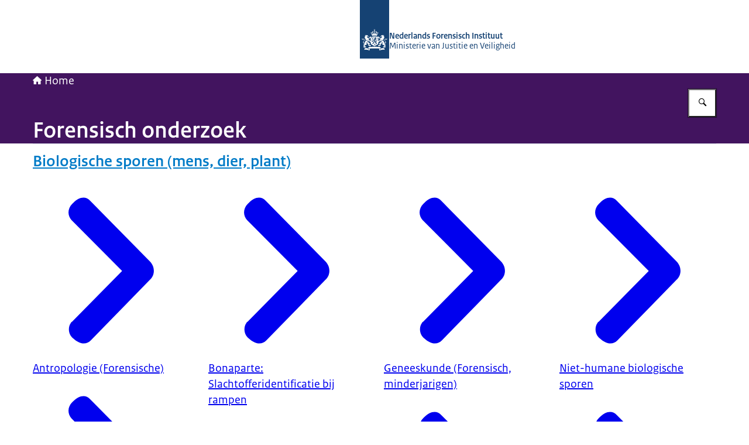

--- FILE ---
content_type: text/html; charset=utf-8
request_url: https://www.forensischinstituut.nl/forensisch-onderzoek
body_size: 39660
content:
<!DOCTYPE html><html lang="nl"><head><meta charSet="utf-8"/><meta name="viewport" content="width=device-width, initial-scale=1"/><link rel="preload" href="/themes/rijksoverheid/header-logo.svg" as="image"/><link rel="stylesheet" href="/_next/static/chunks/95912228f0645438.css" nonce="MWY1OGZiYzEtMGNiZi00NmY4LTlmYTYtOGI5MzEyMzc5NjBl" data-precedence="next"/><link rel="stylesheet" href="/_next/static/chunks/b1534818fe9db663.css" nonce="MWY1OGZiYzEtMGNiZi00NmY4LTlmYTYtOGI5MzEyMzc5NjBl" data-precedence="next"/><link rel="preload" as="script" fetchPriority="low" nonce="MWY1OGZiYzEtMGNiZi00NmY4LTlmYTYtOGI5MzEyMzc5NjBl" href="/_next/static/chunks/d9380fd9e132d6e4.js"/><script src="/_next/static/chunks/53bc14b3e44d2a49.js" async="" nonce="MWY1OGZiYzEtMGNiZi00NmY4LTlmYTYtOGI5MzEyMzc5NjBl"></script><script src="/_next/static/chunks/574f8fca292d44af.js" async="" nonce="MWY1OGZiYzEtMGNiZi00NmY4LTlmYTYtOGI5MzEyMzc5NjBl"></script><script src="/_next/static/chunks/13688a875ac58483.js" async="" nonce="MWY1OGZiYzEtMGNiZi00NmY4LTlmYTYtOGI5MzEyMzc5NjBl"></script><script src="/_next/static/chunks/turbopack-703fbff778a47f9f.js" async="" nonce="MWY1OGZiYzEtMGNiZi00NmY4LTlmYTYtOGI5MzEyMzc5NjBl"></script><script src="/_next/static/chunks/48c66344c989fb8a.js" async="" nonce="MWY1OGZiYzEtMGNiZi00NmY4LTlmYTYtOGI5MzEyMzc5NjBl"></script><script src="/_next/static/chunks/eca86e30b88e6543.js" async="" nonce="MWY1OGZiYzEtMGNiZi00NmY4LTlmYTYtOGI5MzEyMzc5NjBl"></script><script src="/_next/static/chunks/931749c0bab5259f.js" async="" nonce="MWY1OGZiYzEtMGNiZi00NmY4LTlmYTYtOGI5MzEyMzc5NjBl"></script><script src="/_next/static/chunks/9f1abba136f1c509.js" async="" nonce="MWY1OGZiYzEtMGNiZi00NmY4LTlmYTYtOGI5MzEyMzc5NjBl"></script><script src="/_next/static/chunks/06756da39dd834b2.js" async="" nonce="MWY1OGZiYzEtMGNiZi00NmY4LTlmYTYtOGI5MzEyMzc5NjBl"></script><script src="/_next/static/chunks/0c613e389eada8de.js" async="" nonce="MWY1OGZiYzEtMGNiZi00NmY4LTlmYTYtOGI5MzEyMzc5NjBl"></script><script src="/_next/static/chunks/155a61f5e99244a4.js" async="" nonce="MWY1OGZiYzEtMGNiZi00NmY4LTlmYTYtOGI5MzEyMzc5NjBl"></script><script src="/_next/static/chunks/4d4e23cbfd1ee11e.js" async="" nonce="MWY1OGZiYzEtMGNiZi00NmY4LTlmYTYtOGI5MzEyMzc5NjBl"></script><script src="/_next/static/chunks/6fbb646d1fdf9184.js" async="" nonce="MWY1OGZiYzEtMGNiZi00NmY4LTlmYTYtOGI5MzEyMzc5NjBl"></script><script src="/_next/static/chunks/923077693ccc924f.js" async="" nonce="MWY1OGZiYzEtMGNiZi00NmY4LTlmYTYtOGI5MzEyMzc5NjBl"></script><link rel="preload" href="/_next/static/chunks/31fa144bd93e12b2.css" as="style" nonce="MWY1OGZiYzEtMGNiZi00NmY4LTlmYTYtOGI5MzEyMzc5NjBl"/><title>Forensisch onderzoek | Forensischinstituut.nl</title><link rel="manifest" href="/themes/paars/manifest.webmanifest"/><link rel="canonical" href="https://www.forensischinstituut.nl/forensisch-onderzoek"/><meta property="og:title" content="Forensisch onderzoek | Forensischinstituut.nl"/><meta property="og:url" content="https://www.forensischinstituut.nl/forensisch-onderzoek"/><meta property="og:image" content="https://www.forensischinstituut.nl/openGraphImage.png?path=%2Fforensisch-onderzoek"/><meta property="og:image:width" content="1200"/><meta property="og:image:height" content="630"/><meta property="og:type" content="website"/><meta name="twitter:card" content="summary_large_image"/><meta name="twitter:title" content="Forensisch onderzoek | Forensischinstituut.nl"/><meta name="twitter:image" content="https://www.forensischinstituut.nl/openGraphImage.png?path=%2Fforensisch-onderzoek"/><meta name="twitter:image:width" content="1200"/><meta name="twitter:image:height" content="630"/><link rel="icon" href="/themes/paars/favicon.ico" sizes="48x48"/><link rel="icon" href="/themes/paars/favicon.svg" type="image/svg+xml" sizes="any"/><link rel="apple-touch-icon" href="/themes/paars/apple-touch-icon.png"/><script src="/_next/static/chunks/a6dad97d9634a72d.js" noModule="" nonce="MWY1OGZiYzEtMGNiZi00NmY4LTlmYTYtOGI5MzEyMzc5NjBl"></script></head><body><div hidden=""><!--$--><!--/$--></div><div id="__pagewrapper" lang="nl" data-theme="paars" data-editorial-nav-color="logo-blue"><script type="application/ld+json">{"@context":"https://schema.org","@graph":[{"@context":"https://schema.org","@type":"WebSite","name":"Forensischinstituut.nl","url":"https://www.forensischinstituut.nl/"}]}</script><script id="elastic-content" type="application/json">{"contentType":"pro:xNavigationDocument","pageTitle":"Forensisch onderzoek","informationType":{"key":"rijksoverheid:webpagina","label":"Webpagina"},"publicationDate":"2025-12-09T09:45:56.122Z","sortDate":"2025-12-09T09:45:52.977Z"}</script><header><div class="site-header site-header--rijkshuisstijl www.forensischinstituut.nl"><div class="site-header__inner"><a href="#main-content" class="button button--default site-header__skip-link is-external"><span class="button__text">Ga direct naar inhoud</span></a><a href="/" class="site-header__logo-link"><span class="sr-only"> <!-- -->Naar de homepage van Forensischinstituut.nl</span><figure class="site-header__logo"><img src="/themes/rijksoverheid/header-logo.svg" alt="Logo Rijksoverheid" class="site-header__logo-image"/><figcaption class="site-header__logo-text"><div class="site-header__primary-text">Nederlands Forensisch Instituut</div><div class="site-header__secondary-text">Ministerie van Justitie en Veiligheid</div></figcaption></figure></a></div></div><div class="nav-bar"><div class="nav-bar__inner"><nav class="breadcrumbs" aria-label="Kruimelpad"><ol class="breadcrumbs__list"><li class="breadcrumbs__item"><a href="/" class="breadcrumbs__link"><i class="icon icon--house" aria-hidden="true"></i>Home</a></li></ol></nav><form class="search-bar" role="search" action="/zoeken"><label class="search-bar__label screen-reader-only" for="_R_j65fivb_">Zoeken</label><div class="search-bar__input-container"><input type="text" class="text-input search-bar__input" id="_R_j65fivb_" tabindex="-1" maxLength="128" name="q" value=""/></div><button class="button button--medium button--default has-icon-only search-bar__submit-button" aria-label="Zoeken" aria-controls="_R_j65fivb_" aria-expanded="false" type="button"><i class="icon icon--search" aria-hidden="true"></i></button></form><hgroup class="nav-bar__hgroup"><h1 class="nav-bar__page-title" lang="nl">Forensisch onderzoek</h1></hgroup></div></div></header><main id="main-content" tabindex="-1" lang="nl" class="main-content wide-layout-grid is-navigation-document"><nav class="block overview-block is-wide-content-block has-divider"><ul class="grouped-links-lists"><li class="grouped-links-lists__item"><h3 id="_R_dee5fivb_-links-list-heading-0" class="grouped-links-lists__item-heading"><a href="/forensisch-onderzoek/biologische-sporen">Biologische sporen (mens, dier, plant)</a></h3><ul class="links-list has-4-columns" aria-labelledby="_R_dee5fivb_-links-list-heading-0"><li class="links-list__item"><a href="/forensisch-onderzoek/biologische-sporen/antropologie-forensische" class="link-plus"><i class="svg-icon chevron-right link-plus__icon" aria-hidden="true"><svg xmlns="http://www.w3.org/2000/svg" width="320" height="512" viewBox="0 0 320 512" role="presentation" aria-hidden="true"><path d="M46.46,459.63h0c-14.46-10.84-18.08-32.53-7.23-47,0-1.8,1.81-1.8,3.61-3.61l150-151.85L41,105.33C28.38,90.87,28.38,71,42.84,56.52l3.62-3.62h0c16.27-16.27,36.15-21.69,50.62-5.42L276,228.25c16.27,16.27,16.27,41.58,0,56L98.88,465.06C82.61,481.33,62.73,474.1,46.46,459.63Z"></path></svg></i><div class="link-plus__content"><span class="link-plus__title">Antropologie (Forensische)</span></div></a></li><li class="links-list__item"><a href="/forensisch-onderzoek/biologische-sporen/archeologie-forensische" class="link-plus"><i class="svg-icon chevron-right link-plus__icon" aria-hidden="true"><svg xmlns="http://www.w3.org/2000/svg" width="320" height="512" viewBox="0 0 320 512" role="presentation" aria-hidden="true"><path d="M46.46,459.63h0c-14.46-10.84-18.08-32.53-7.23-47,0-1.8,1.81-1.8,3.61-3.61l150-151.85L41,105.33C28.38,90.87,28.38,71,42.84,56.52l3.62-3.62h0c16.27-16.27,36.15-21.69,50.62-5.42L276,228.25c16.27,16.27,16.27,41.58,0,56L98.88,465.06C82.61,481.33,62.73,474.1,46.46,459.63Z"></path></svg></i><div class="link-plus__content"><span class="link-plus__title">Archeologie (Forensische)</span></div></a></li><li class="links-list__item"><a href="/forensisch-onderzoek/biologische-sporen/bloedspoorpatronen-op-de-plaats-delict" class="link-plus"><i class="svg-icon chevron-right link-plus__icon" aria-hidden="true"><svg xmlns="http://www.w3.org/2000/svg" width="320" height="512" viewBox="0 0 320 512" role="presentation" aria-hidden="true"><path d="M46.46,459.63h0c-14.46-10.84-18.08-32.53-7.23-47,0-1.8,1.81-1.8,3.61-3.61l150-151.85L41,105.33C28.38,90.87,28.38,71,42.84,56.52l3.62-3.62h0c16.27-16.27,36.15-21.69,50.62-5.42L276,228.25c16.27,16.27,16.27,41.58,0,56L98.88,465.06C82.61,481.33,62.73,474.1,46.46,459.63Z"></path></svg></i><div class="link-plus__content"><span class="link-plus__title">Bloedspoorpatronen op de plaats delict</span></div></a></li><li class="links-list__item"><a href="/forensisch-onderzoek/biologische-sporen/bloedspoorpatroononderzoek-van-bewijsstukken" class="link-plus"><i class="svg-icon chevron-right link-plus__icon" aria-hidden="true"><svg xmlns="http://www.w3.org/2000/svg" width="320" height="512" viewBox="0 0 320 512" role="presentation" aria-hidden="true"><path d="M46.46,459.63h0c-14.46-10.84-18.08-32.53-7.23-47,0-1.8,1.81-1.8,3.61-3.61l150-151.85L41,105.33C28.38,90.87,28.38,71,42.84,56.52l3.62-3.62h0c16.27-16.27,36.15-21.69,50.62-5.42L276,228.25c16.27,16.27,16.27,41.58,0,56L98.88,465.06C82.61,481.33,62.73,474.1,46.46,459.63Z"></path></svg></i><div class="link-plus__content"><span class="link-plus__title">Bloedspoorpatroononderzoek van bewijsstukken</span></div></a></li><li class="links-list__item"><a href="/forensisch-onderzoek/biologische-sporen/bonaparte-slachtofferidentificatie-bij-rampen" class="link-plus"><i class="svg-icon chevron-right link-plus__icon" aria-hidden="true"><svg xmlns="http://www.w3.org/2000/svg" width="320" height="512" viewBox="0 0 320 512" role="presentation" aria-hidden="true"><path d="M46.46,459.63h0c-14.46-10.84-18.08-32.53-7.23-47,0-1.8,1.81-1.8,3.61-3.61l150-151.85L41,105.33C28.38,90.87,28.38,71,42.84,56.52l3.62-3.62h0c16.27-16.27,36.15-21.69,50.62-5.42L276,228.25c16.27,16.27,16.27,41.58,0,56L98.88,465.06C82.61,481.33,62.73,474.1,46.46,459.63Z"></path></svg></i><div class="link-plus__content"><span class="link-plus__title">Bonaparte: Slachtofferidentificatie bij rampen</span></div></a></li><li class="links-list__item"><a href="/forensisch-onderzoek/biologische-sporen/dna-databank" class="link-plus"><i class="svg-icon chevron-right link-plus__icon" aria-hidden="true"><svg xmlns="http://www.w3.org/2000/svg" width="320" height="512" viewBox="0 0 320 512" role="presentation" aria-hidden="true"><path d="M46.46,459.63h0c-14.46-10.84-18.08-32.53-7.23-47,0-1.8,1.81-1.8,3.61-3.61l150-151.85L41,105.33C28.38,90.87,28.38,71,42.84,56.52l3.62-3.62h0c16.27-16.27,36.15-21.69,50.62-5.42L276,228.25c16.27,16.27,16.27,41.58,0,56L98.88,465.06C82.61,481.33,62.73,474.1,46.46,459.63Z"></path></svg></i><div class="link-plus__content"><span class="link-plus__title">DNA-databank (Nederlandse)</span></div></a></li><li class="links-list__item"><a href="/forensisch-onderzoek/biologische-sporen/dna-onderzoek-forensisch" class="link-plus"><i class="svg-icon chevron-right link-plus__icon" aria-hidden="true"><svg xmlns="http://www.w3.org/2000/svg" width="320" height="512" viewBox="0 0 320 512" role="presentation" aria-hidden="true"><path d="M46.46,459.63h0c-14.46-10.84-18.08-32.53-7.23-47,0-1.8,1.81-1.8,3.61-3.61l150-151.85L41,105.33C28.38,90.87,28.38,71,42.84,56.52l3.62-3.62h0c16.27-16.27,36.15-21.69,50.62-5.42L276,228.25c16.27,16.27,16.27,41.58,0,56L98.88,465.06C82.61,481.33,62.73,474.1,46.46,459.63Z"></path></svg></i><div class="link-plus__content"><span class="link-plus__title">DNA-onderzoek (Forensisch)</span></div></a></li><li class="links-list__item"><a href="/forensisch-onderzoek/biologische-sporen/dna-verwantschapsonderzoek" class="link-plus"><i class="svg-icon chevron-right link-plus__icon" aria-hidden="true"><svg xmlns="http://www.w3.org/2000/svg" width="320" height="512" viewBox="0 0 320 512" role="presentation" aria-hidden="true"><path d="M46.46,459.63h0c-14.46-10.84-18.08-32.53-7.23-47,0-1.8,1.81-1.8,3.61-3.61l150-151.85L41,105.33C28.38,90.87,28.38,71,42.84,56.52l3.62-3.62h0c16.27-16.27,36.15-21.69,50.62-5.42L276,228.25c16.27,16.27,16.27,41.58,0,56L98.88,465.06C82.61,481.33,62.73,474.1,46.46,459.63Z"></path></svg></i><div class="link-plus__content"><span class="link-plus__title">DNA-verwantschapsonderzoek</span></div></a></li><li class="links-list__item"><a href="/forensisch-onderzoek/biologische-sporen/dna-verwantschapsonderzoek-grootschalig" class="link-plus"><i class="svg-icon chevron-right link-plus__icon" aria-hidden="true"><svg xmlns="http://www.w3.org/2000/svg" width="320" height="512" viewBox="0 0 320 512" role="presentation" aria-hidden="true"><path d="M46.46,459.63h0c-14.46-10.84-18.08-32.53-7.23-47,0-1.8,1.81-1.8,3.61-3.61l150-151.85L41,105.33C28.38,90.87,28.38,71,42.84,56.52l3.62-3.62h0c16.27-16.27,36.15-21.69,50.62-5.42L276,228.25c16.27,16.27,16.27,41.58,0,56L98.88,465.06C82.61,481.33,62.73,474.1,46.46,459.63Z"></path></svg></i><div class="link-plus__content"><span class="link-plus__title">DNA-verwantschapsonderzoek (grootschalig)</span></div></a></li><li class="links-list__item"><a href="/forensisch-onderzoek/biologische-sporen/geneeskunde-forensisch-minderjarigen" class="link-plus"><i class="svg-icon chevron-right link-plus__icon" aria-hidden="true"><svg xmlns="http://www.w3.org/2000/svg" width="320" height="512" viewBox="0 0 320 512" role="presentation" aria-hidden="true"><path d="M46.46,459.63h0c-14.46-10.84-18.08-32.53-7.23-47,0-1.8,1.81-1.8,3.61-3.61l150-151.85L41,105.33C28.38,90.87,28.38,71,42.84,56.52l3.62-3.62h0c16.27-16.27,36.15-21.69,50.62-5.42L276,228.25c16.27,16.27,16.27,41.58,0,56L98.88,465.06C82.61,481.33,62.73,474.1,46.46,459.63Z"></path></svg></i><div class="link-plus__content"><span class="link-plus__title">Geneeskunde (Forensisch, minderjarigen)</span></div></a></li><li class="links-list__item"><a href="/forensisch-onderzoek/biologische-sporen/geneeskunde-forensisch-volwassenen" class="link-plus"><i class="svg-icon chevron-right link-plus__icon" aria-hidden="true"><svg xmlns="http://www.w3.org/2000/svg" width="320" height="512" viewBox="0 0 320 512" role="presentation" aria-hidden="true"><path d="M46.46,459.63h0c-14.46-10.84-18.08-32.53-7.23-47,0-1.8,1.81-1.8,3.61-3.61l150-151.85L41,105.33C28.38,90.87,28.38,71,42.84,56.52l3.62-3.62h0c16.27-16.27,36.15-21.69,50.62-5.42L276,228.25c16.27,16.27,16.27,41.58,0,56L98.88,465.06C82.61,481.33,62.73,474.1,46.46,459.63Z"></path></svg></i><div class="link-plus__content"><span class="link-plus__title">Geneeskunde (Forensisch, volwassenen)</span></div></a></li><li class="links-list__item"><a href="/forensisch-onderzoek/biologische-sporen/herkomstonderzoek-op-basis-van-isotopen" class="link-plus"><i class="svg-icon chevron-right link-plus__icon" aria-hidden="true"><svg xmlns="http://www.w3.org/2000/svg" width="320" height="512" viewBox="0 0 320 512" role="presentation" aria-hidden="true"><path d="M46.46,459.63h0c-14.46-10.84-18.08-32.53-7.23-47,0-1.8,1.81-1.8,3.61-3.61l150-151.85L41,105.33C28.38,90.87,28.38,71,42.84,56.52l3.62-3.62h0c16.27-16.27,36.15-21.69,50.62-5.42L276,228.25c16.27,16.27,16.27,41.58,0,56L98.88,465.06C82.61,481.33,62.73,474.1,46.46,459.63Z"></path></svg></i><div class="link-plus__content"><span class="link-plus__title">Herkomstonderzoek op basis van isotopen</span></div></a></li><li class="links-list__item"><a href="/forensisch-onderzoek/biologische-sporen/identificatie-van-onbekende-doden" class="link-plus"><i class="svg-icon chevron-right link-plus__icon" aria-hidden="true"><svg xmlns="http://www.w3.org/2000/svg" width="320" height="512" viewBox="0 0 320 512" role="presentation" aria-hidden="true"><path d="M46.46,459.63h0c-14.46-10.84-18.08-32.53-7.23-47,0-1.8,1.81-1.8,3.61-3.61l150-151.85L41,105.33C28.38,90.87,28.38,71,42.84,56.52l3.62-3.62h0c16.27-16.27,36.15-21.69,50.62-5.42L276,228.25c16.27,16.27,16.27,41.58,0,56L98.88,465.06C82.61,481.33,62.73,474.1,46.46,459.63Z"></path></svg></i><div class="link-plus__content"><span class="link-plus__title">Identificatie van onbekende doden</span></div></a></li><li class="links-list__item"><a href="/forensisch-onderzoek/biologische-sporen/niet-humane-biologische-sporen" class="link-plus"><i class="svg-icon chevron-right link-plus__icon" aria-hidden="true"><svg xmlns="http://www.w3.org/2000/svg" width="320" height="512" viewBox="0 0 320 512" role="presentation" aria-hidden="true"><path d="M46.46,459.63h0c-14.46-10.84-18.08-32.53-7.23-47,0-1.8,1.81-1.8,3.61-3.61l150-151.85L41,105.33C28.38,90.87,28.38,71,42.84,56.52l3.62-3.62h0c16.27-16.27,36.15-21.69,50.62-5.42L276,228.25c16.27,16.27,16.27,41.58,0,56L98.88,465.06C82.61,481.33,62.73,474.1,46.46,459.63Z"></path></svg></i><div class="link-plus__content"><span class="link-plus__title">Niet-humane biologische sporen</span></div></a></li><li class="links-list__item"><a href="/forensisch-onderzoek/biologische-sporen/pathologie-forensische" class="link-plus"><i class="svg-icon chevron-right link-plus__icon" aria-hidden="true"><svg xmlns="http://www.w3.org/2000/svg" width="320" height="512" viewBox="0 0 320 512" role="presentation" aria-hidden="true"><path d="M46.46,459.63h0c-14.46-10.84-18.08-32.53-7.23-47,0-1.8,1.81-1.8,3.61-3.61l150-151.85L41,105.33C28.38,90.87,28.38,71,42.84,56.52l3.62-3.62h0c16.27-16.27,36.15-21.69,50.62-5.42L276,228.25c16.27,16.27,16.27,41.58,0,56L98.88,465.06C82.61,481.33,62.73,474.1,46.46,459.63Z"></path></svg></i><div class="link-plus__content"><span class="link-plus__title">Pathologie</span></div></a></li><li class="links-list__item"><a href="/forensisch-onderzoek/biologische-sporen/rna-celtypering" class="link-plus"><i class="svg-icon chevron-right link-plus__icon" aria-hidden="true"><svg xmlns="http://www.w3.org/2000/svg" width="320" height="512" viewBox="0 0 320 512" role="presentation" aria-hidden="true"><path d="M46.46,459.63h0c-14.46-10.84-18.08-32.53-7.23-47,0-1.8,1.81-1.8,3.61-3.61l150-151.85L41,105.33C28.38,90.87,28.38,71,42.84,56.52l3.62-3.62h0c16.27-16.27,36.15-21.69,50.62-5.42L276,228.25c16.27,16.27,16.27,41.58,0,56L98.88,465.06C82.61,481.33,62.73,474.1,46.46,459.63Z"></path></svg></i><div class="link-plus__content"><span class="link-plus__title">RNA-celtypering</span></div></a></li><li class="links-list__item"><a href="/forensisch-onderzoek/biologische-sporen/toxicologie-forensische" class="link-plus"><i class="svg-icon chevron-right link-plus__icon" aria-hidden="true"><svg xmlns="http://www.w3.org/2000/svg" width="320" height="512" viewBox="0 0 320 512" role="presentation" aria-hidden="true"><path d="M46.46,459.63h0c-14.46-10.84-18.08-32.53-7.23-47,0-1.8,1.81-1.8,3.61-3.61l150-151.85L41,105.33C28.38,90.87,28.38,71,42.84,56.52l3.62-3.62h0c16.27-16.27,36.15-21.69,50.62-5.42L276,228.25c16.27,16.27,16.27,41.58,0,56L98.88,465.06C82.61,481.33,62.73,474.1,46.46,459.63Z"></path></svg></i><div class="link-plus__content"><span class="link-plus__title">Toxicologie (Forensische)</span></div></a></li><li class="links-list__item"><a href="/forensisch-onderzoek/biologische-sporen/wildlife-forensics" class="link-plus"><i class="svg-icon chevron-right link-plus__icon" aria-hidden="true"><svg xmlns="http://www.w3.org/2000/svg" width="320" height="512" viewBox="0 0 320 512" role="presentation" aria-hidden="true"><path d="M46.46,459.63h0c-14.46-10.84-18.08-32.53-7.23-47,0-1.8,1.81-1.8,3.61-3.61l150-151.85L41,105.33C28.38,90.87,28.38,71,42.84,56.52l3.62-3.62h0c16.27-16.27,36.15-21.69,50.62-5.42L276,228.25c16.27,16.27,16.27,41.58,0,56L98.88,465.06C82.61,481.33,62.73,474.1,46.46,459.63Z"></path></svg></i><div class="link-plus__content"><span class="link-plus__title">Wildlife forensics</span></div></a></li></ul><hr class="grouped-links-lists__divider"/></li><li class="grouped-links-lists__item"><h3 id="_R_dee5fivb_-links-list-heading-1" class="grouped-links-lists__item-heading"><a href="/forensisch-onderzoek/chemische-en-fysische-sporen">Chemische en fysische sporen (stoffen en voorwerpen)</a></h3><ul class="links-list has-4-columns" aria-labelledby="_R_dee5fivb_-links-list-heading-1"><li class="links-list__item"><a href="/forensisch-onderzoek/chemische-en-fysische-sporen/bomdatasysteem" class="link-plus"><i class="svg-icon chevron-right link-plus__icon" aria-hidden="true"><svg xmlns="http://www.w3.org/2000/svg" width="320" height="512" viewBox="0 0 320 512" role="presentation" aria-hidden="true"><path d="M46.46,459.63h0c-14.46-10.84-18.08-32.53-7.23-47,0-1.8,1.81-1.8,3.61-3.61l150-151.85L41,105.33C28.38,90.87,28.38,71,42.84,56.52l3.62-3.62h0c16.27-16.27,36.15-21.69,50.62-5.42L276,228.25c16.27,16.27,16.27,41.58,0,56L98.88,465.06C82.61,481.33,62.73,474.1,46.46,459.63Z"></path></svg></i><div class="link-plus__content"><span class="link-plus__title">Bomdatasysteem</span></div></a></li><li class="links-list__item"><a href="/forensisch-onderzoek/chemische-en-fysische-sporen/brand-en-technisch-onderzoek" class="link-plus"><i class="svg-icon chevron-right link-plus__icon" aria-hidden="true"><svg xmlns="http://www.w3.org/2000/svg" width="320" height="512" viewBox="0 0 320 512" role="presentation" aria-hidden="true"><path d="M46.46,459.63h0c-14.46-10.84-18.08-32.53-7.23-47,0-1.8,1.81-1.8,3.61-3.61l150-151.85L41,105.33C28.38,90.87,28.38,71,42.84,56.52l3.62-3.62h0c16.27-16.27,36.15-21.69,50.62-5.42L276,228.25c16.27,16.27,16.27,41.58,0,56L98.88,465.06C82.61,481.33,62.73,474.1,46.46,459.63Z"></path></svg></i><div class="link-plus__content"><span class="link-plus__title">Brand en technisch onderzoek</span></div></a></li><li class="links-list__item"><a href="/forensisch-onderzoek/chemische-en-fysische-sporen/chemisch-brandonderzoek" class="link-plus"><i class="svg-icon chevron-right link-plus__icon" aria-hidden="true"><svg xmlns="http://www.w3.org/2000/svg" width="320" height="512" viewBox="0 0 320 512" role="presentation" aria-hidden="true"><path d="M46.46,459.63h0c-14.46-10.84-18.08-32.53-7.23-47,0-1.8,1.81-1.8,3.61-3.61l150-151.85L41,105.33C28.38,90.87,28.38,71,42.84,56.52l3.62-3.62h0c16.27-16.27,36.15-21.69,50.62-5.42L276,228.25c16.27,16.27,16.27,41.58,0,56L98.88,465.06C82.61,481.33,62.73,474.1,46.46,459.63Z"></path></svg></i><div class="link-plus__content"><span class="link-plus__title">Chemisch brandonderzoek</span></div></a></li><li class="links-list__item"><a href="/forensisch-onderzoek/chemische-en-fysische-sporen/chemisch-identificatie--en-herkomstonderzoek" class="link-plus"><i class="svg-icon chevron-right link-plus__icon" aria-hidden="true"><svg xmlns="http://www.w3.org/2000/svg" width="320" height="512" viewBox="0 0 320 512" role="presentation" aria-hidden="true"><path d="M46.46,459.63h0c-14.46-10.84-18.08-32.53-7.23-47,0-1.8,1.81-1.8,3.61-3.61l150-151.85L41,105.33C28.38,90.87,28.38,71,42.84,56.52l3.62-3.62h0c16.27-16.27,36.15-21.69,50.62-5.42L276,228.25c16.27,16.27,16.27,41.58,0,56L98.88,465.06C82.61,481.33,62.73,474.1,46.46,459.63Z"></path></svg></i><div class="link-plus__content"><span class="link-plus__title">Chemisch identificatie- en herkomstonderzoek</span></div></a></li><li class="links-list__item"><a href="/forensisch-onderzoek/chemische-en-fysische-sporen/drugsonderzoek" class="link-plus"><i class="svg-icon chevron-right link-plus__icon" aria-hidden="true"><svg xmlns="http://www.w3.org/2000/svg" width="320" height="512" viewBox="0 0 320 512" role="presentation" aria-hidden="true"><path d="M46.46,459.63h0c-14.46-10.84-18.08-32.53-7.23-47,0-1.8,1.81-1.8,3.61-3.61l150-151.85L41,105.33C28.38,90.87,28.38,71,42.84,56.52l3.62-3.62h0c16.27-16.27,36.15-21.69,50.62-5.42L276,228.25c16.27,16.27,16.27,41.58,0,56L98.88,465.06C82.61,481.33,62.73,474.1,46.46,459.63Z"></path></svg></i><div class="link-plus__content"><span class="link-plus__title">Drugsonderzoek</span></div></a></li><li class="links-list__item"><a href="/forensisch-onderzoek/chemische-en-fysische-sporen/explosies-en-explosievenonderzoek" class="link-plus"><i class="svg-icon chevron-right link-plus__icon" aria-hidden="true"><svg xmlns="http://www.w3.org/2000/svg" width="320" height="512" viewBox="0 0 320 512" role="presentation" aria-hidden="true"><path d="M46.46,459.63h0c-14.46-10.84-18.08-32.53-7.23-47,0-1.8,1.81-1.8,3.61-3.61l150-151.85L41,105.33C28.38,90.87,28.38,71,42.84,56.52l3.62-3.62h0c16.27-16.27,36.15-21.69,50.62-5.42L276,228.25c16.27,16.27,16.27,41.58,0,56L98.88,465.06C82.61,481.33,62.73,474.1,46.46,459.63Z"></path></svg></i><div class="link-plus__content"><span class="link-plus__title">Explosies en explosievenonderzoek</span></div></a></li><li class="links-list__item"><a href="/forensisch-onderzoek/chemische-en-fysische-sporen/fiber-plastic-fusion" class="link-plus"><i class="svg-icon chevron-right link-plus__icon" aria-hidden="true"><svg xmlns="http://www.w3.org/2000/svg" width="320" height="512" viewBox="0 0 320 512" role="presentation" aria-hidden="true"><path d="M46.46,459.63h0c-14.46-10.84-18.08-32.53-7.23-47,0-1.8,1.81-1.8,3.61-3.61l150-151.85L41,105.33C28.38,90.87,28.38,71,42.84,56.52l3.62-3.62h0c16.27-16.27,36.15-21.69,50.62-5.42L276,228.25c16.27,16.27,16.27,41.58,0,56L98.88,465.06C82.61,481.33,62.73,474.1,46.46,459.63Z"></path></svg></i><div class="link-plus__content"><span class="link-plus__title">Fiber-plastic fusion</span></div></a></li><li class="links-list__item"><a href="/forensisch-onderzoek/chemische-en-fysische-sporen/glasonderzoek" class="link-plus"><i class="svg-icon chevron-right link-plus__icon" aria-hidden="true"><svg xmlns="http://www.w3.org/2000/svg" width="320" height="512" viewBox="0 0 320 512" role="presentation" aria-hidden="true"><path d="M46.46,459.63h0c-14.46-10.84-18.08-32.53-7.23-47,0-1.8,1.81-1.8,3.61-3.61l150-151.85L41,105.33C28.38,90.87,28.38,71,42.84,56.52l3.62-3.62h0c16.27-16.27,36.15-21.69,50.62-5.42L276,228.25c16.27,16.27,16.27,41.58,0,56L98.88,465.06C82.61,481.33,62.73,474.1,46.46,459.63Z"></path></svg></i><div class="link-plus__content"><span class="link-plus__title">Glasonderzoek</span></div></a></li><li class="links-list__item"><a href="/forensisch-onderzoek/chemische-en-fysische-sporen/kras--indruk--en-vormsporen" class="link-plus"><i class="svg-icon chevron-right link-plus__icon" aria-hidden="true"><svg xmlns="http://www.w3.org/2000/svg" width="320" height="512" viewBox="0 0 320 512" role="presentation" aria-hidden="true"><path d="M46.46,459.63h0c-14.46-10.84-18.08-32.53-7.23-47,0-1.8,1.81-1.8,3.61-3.61l150-151.85L41,105.33C28.38,90.87,28.38,71,42.84,56.52l3.62-3.62h0c16.27-16.27,36.15-21.69,50.62-5.42L276,228.25c16.27,16.27,16.27,41.58,0,56L98.88,465.06C82.61,481.33,62.73,474.1,46.46,459.63Z"></path></svg></i><div class="link-plus__content"><span class="link-plus__title">Kras-, indruk- en vormsporen</span></div></a></li><li class="links-list__item"><a href="/forensisch-onderzoek/chemische-en-fysische-sporen/milieuonderzoek-forensisch" class="link-plus"><i class="svg-icon chevron-right link-plus__icon" aria-hidden="true"><svg xmlns="http://www.w3.org/2000/svg" width="320" height="512" viewBox="0 0 320 512" role="presentation" aria-hidden="true"><path d="M46.46,459.63h0c-14.46-10.84-18.08-32.53-7.23-47,0-1.8,1.81-1.8,3.61-3.61l150-151.85L41,105.33C28.38,90.87,28.38,71,42.84,56.52l3.62-3.62h0c16.27-16.27,36.15-21.69,50.62-5.42L276,228.25c16.27,16.27,16.27,41.58,0,56L98.88,465.06C82.61,481.33,62.73,474.1,46.46,459.63Z"></path></svg></i><div class="link-plus__content"><span class="link-plus__title">Milieuonderzoek (Forensisch)</span></div></a></li><li class="links-list__item"><a href="/forensisch-onderzoek/chemische-en-fysische-sporen/pd-onderzoek-en-advies-bij-milieudelicten" class="link-plus"><i class="svg-icon chevron-right link-plus__icon" aria-hidden="true"><svg xmlns="http://www.w3.org/2000/svg" width="320" height="512" viewBox="0 0 320 512" role="presentation" aria-hidden="true"><path d="M46.46,459.63h0c-14.46-10.84-18.08-32.53-7.23-47,0-1.8,1.81-1.8,3.61-3.61l150-151.85L41,105.33C28.38,90.87,28.38,71,42.84,56.52l3.62-3.62h0c16.27-16.27,36.15-21.69,50.62-5.42L276,228.25c16.27,16.27,16.27,41.58,0,56L98.88,465.06C82.61,481.33,62.73,474.1,46.46,459.63Z"></path></svg></i><div class="link-plus__content"><span class="link-plus__title">PD-onderzoek en advies bij milieudelicten</span></div></a></li><li class="links-list__item"><a href="/forensisch-onderzoek/chemische-en-fysische-sporen/schotrestenonderzoek" class="link-plus"><i class="svg-icon chevron-right link-plus__icon" aria-hidden="true"><svg xmlns="http://www.w3.org/2000/svg" width="320" height="512" viewBox="0 0 320 512" role="presentation" aria-hidden="true"><path d="M46.46,459.63h0c-14.46-10.84-18.08-32.53-7.23-47,0-1.8,1.81-1.8,3.61-3.61l150-151.85L41,105.33C28.38,90.87,28.38,71,42.84,56.52l3.62-3.62h0c16.27-16.27,36.15-21.69,50.62-5.42L276,228.25c16.27,16.27,16.27,41.58,0,56L98.88,465.06C82.61,481.33,62.73,474.1,46.46,459.63Z"></path></svg></i><div class="link-plus__content"><span class="link-plus__title">Schotrestenonderzoek</span></div></a></li><li class="links-list__item"><a href="/forensisch-onderzoek/chemische-en-fysische-sporen/traanverwekkende-stoffen" class="link-plus"><i class="svg-icon chevron-right link-plus__icon" aria-hidden="true"><svg xmlns="http://www.w3.org/2000/svg" width="320" height="512" viewBox="0 0 320 512" role="presentation" aria-hidden="true"><path d="M46.46,459.63h0c-14.46-10.84-18.08-32.53-7.23-47,0-1.8,1.81-1.8,3.61-3.61l150-151.85L41,105.33C28.38,90.87,28.38,71,42.84,56.52l3.62-3.62h0c16.27-16.27,36.15-21.69,50.62-5.42L276,228.25c16.27,16.27,16.27,41.58,0,56L98.88,465.06C82.61,481.33,62.73,474.1,46.46,459.63Z"></path></svg></i><div class="link-plus__content"><span class="link-plus__title">Traanverwekkende stoffen</span></div></a></li><li class="links-list__item"><a href="/forensisch-onderzoek/chemische-en-fysische-sporen/verfonderzoek" class="link-plus"><i class="svg-icon chevron-right link-plus__icon" aria-hidden="true"><svg xmlns="http://www.w3.org/2000/svg" width="320" height="512" viewBox="0 0 320 512" role="presentation" aria-hidden="true"><path d="M46.46,459.63h0c-14.46-10.84-18.08-32.53-7.23-47,0-1.8,1.81-1.8,3.61-3.61l150-151.85L41,105.33C28.38,90.87,28.38,71,42.84,56.52l3.62-3.62h0c16.27-16.27,36.15-21.69,50.62-5.42L276,228.25c16.27,16.27,16.27,41.58,0,56L98.88,465.06C82.61,481.33,62.73,474.1,46.46,459.63Z"></path></svg></i><div class="link-plus__content"><span class="link-plus__title">Verfonderzoek</span></div></a></li><li class="links-list__item"><a href="/forensisch-onderzoek/chemische-en-fysische-sporen/vergelijkend-chemisch-materiaalonderzoek" class="link-plus"><i class="svg-icon chevron-right link-plus__icon" aria-hidden="true"><svg xmlns="http://www.w3.org/2000/svg" width="320" height="512" viewBox="0 0 320 512" role="presentation" aria-hidden="true"><path d="M46.46,459.63h0c-14.46-10.84-18.08-32.53-7.23-47,0-1.8,1.81-1.8,3.61-3.61l150-151.85L41,105.33C28.38,90.87,28.38,71,42.84,56.52l3.62-3.62h0c16.27-16.27,36.15-21.69,50.62-5.42L276,228.25c16.27,16.27,16.27,41.58,0,56L98.88,465.06C82.61,481.33,62.73,474.1,46.46,459.63Z"></path></svg></i><div class="link-plus__content"><span class="link-plus__title">Vergelijkend chemisch materiaalonderzoek</span></div></a></li><li class="links-list__item"><a href="/forensisch-onderzoek/chemische-en-fysische-sporen/vezel--en-textielonderzoek" class="link-plus"><i class="svg-icon chevron-right link-plus__icon" aria-hidden="true"><svg xmlns="http://www.w3.org/2000/svg" width="320" height="512" viewBox="0 0 320 512" role="presentation" aria-hidden="true"><path d="M46.46,459.63h0c-14.46-10.84-18.08-32.53-7.23-47,0-1.8,1.81-1.8,3.61-3.61l150-151.85L41,105.33C28.38,90.87,28.38,71,42.84,56.52l3.62-3.62h0c16.27-16.27,36.15-21.69,50.62-5.42L276,228.25c16.27,16.27,16.27,41.58,0,56L98.88,465.06C82.61,481.33,62.73,474.1,46.46,459.63Z"></path></svg></i><div class="link-plus__content"><span class="link-plus__title">Vezel- en textielonderzoek</span></div></a></li><li class="links-list__item"><a href="/forensisch-onderzoek/chemische-en-fysische-sporen/vuurwerk" class="link-plus"><i class="svg-icon chevron-right link-plus__icon" aria-hidden="true"><svg xmlns="http://www.w3.org/2000/svg" width="320" height="512" viewBox="0 0 320 512" role="presentation" aria-hidden="true"><path d="M46.46,459.63h0c-14.46-10.84-18.08-32.53-7.23-47,0-1.8,1.81-1.8,3.61-3.61l150-151.85L41,105.33C28.38,90.87,28.38,71,42.84,56.52l3.62-3.62h0c16.27-16.27,36.15-21.69,50.62-5.42L276,228.25c16.27,16.27,16.27,41.58,0,56L98.88,465.06C82.61,481.33,62.73,474.1,46.46,459.63Z"></path></svg></i><div class="link-plus__content"><span class="link-plus__title">Vuurwerk</span></div></a></li><li class="links-list__item"><a href="/forensisch-onderzoek/chemische-en-fysische-sporen/wapens-en-munitie" class="link-plus"><i class="svg-icon chevron-right link-plus__icon" aria-hidden="true"><svg xmlns="http://www.w3.org/2000/svg" width="320" height="512" viewBox="0 0 320 512" role="presentation" aria-hidden="true"><path d="M46.46,459.63h0c-14.46-10.84-18.08-32.53-7.23-47,0-1.8,1.81-1.8,3.61-3.61l150-151.85L41,105.33C28.38,90.87,28.38,71,42.84,56.52l3.62-3.62h0c16.27-16.27,36.15-21.69,50.62-5.42L276,228.25c16.27,16.27,16.27,41.58,0,56L98.88,465.06C82.61,481.33,62.73,474.1,46.46,459.63Z"></path></svg></i><div class="link-plus__content"><span class="link-plus__title">Wapens en munitie</span></div></a></li></ul><hr class="grouped-links-lists__divider"/></li><li class="grouped-links-lists__item"><h3 id="_R_dee5fivb_-links-list-heading-2" class="grouped-links-lists__item-heading"><a href="/forensisch-onderzoek/digitale-en-biometrische-sporen">Digitale en biometrische sporen (digitaal, audiovisueel, biometrie)</a></h3><ul class="links-list has-4-columns" aria-labelledby="_R_dee5fivb_-links-list-heading-2"><li class="links-list__item"><a href="/forensisch-onderzoek/digitale-en-biometrische-sporen/beeldonderzoek-en-biometrie-forensisch" class="link-plus"><i class="svg-icon chevron-right link-plus__icon" aria-hidden="true"><svg xmlns="http://www.w3.org/2000/svg" width="320" height="512" viewBox="0 0 320 512" role="presentation" aria-hidden="true"><path d="M46.46,459.63h0c-14.46-10.84-18.08-32.53-7.23-47,0-1.8,1.81-1.8,3.61-3.61l150-151.85L41,105.33C28.38,90.87,28.38,71,42.84,56.52l3.62-3.62h0c16.27-16.27,36.15-21.69,50.62-5.42L276,228.25c16.27,16.27,16.27,41.58,0,56L98.88,465.06C82.61,481.33,62.73,474.1,46.46,459.63Z"></path></svg></i><div class="link-plus__content"><span class="link-plus__title">Beeldonderzoek en biometrie (Forensisch)</span></div></a></li><li class="links-list__item"><a href="/forensisch-onderzoek/digitale-en-biometrische-sporen/defraser" class="link-plus"><i class="svg-icon chevron-right link-plus__icon" aria-hidden="true"><svg xmlns="http://www.w3.org/2000/svg" width="320" height="512" viewBox="0 0 320 512" role="presentation" aria-hidden="true"><path d="M46.46,459.63h0c-14.46-10.84-18.08-32.53-7.23-47,0-1.8,1.81-1.8,3.61-3.61l150-151.85L41,105.33C28.38,90.87,28.38,71,42.84,56.52l3.62-3.62h0c16.27-16.27,36.15-21.69,50.62-5.42L276,228.25c16.27,16.27,16.27,41.58,0,56L98.88,465.06C82.61,481.33,62.73,474.1,46.46,459.63Z"></path></svg></i><div class="link-plus__content"><span class="link-plus__title">Defraser</span></div></a></li><li class="links-list__item"><a href="/forensisch-onderzoek/digitale-en-biometrische-sporen/digitale-technologie-forensische" class="link-plus"><i class="svg-icon chevron-right link-plus__icon" aria-hidden="true"><svg xmlns="http://www.w3.org/2000/svg" width="320" height="512" viewBox="0 0 320 512" role="presentation" aria-hidden="true"><path d="M46.46,459.63h0c-14.46-10.84-18.08-32.53-7.23-47,0-1.8,1.81-1.8,3.61-3.61l150-151.85L41,105.33C28.38,90.87,28.38,71,42.84,56.52l3.62-3.62h0c16.27-16.27,36.15-21.69,50.62-5.42L276,228.25c16.27,16.27,16.27,41.58,0,56L98.88,465.06C82.61,481.33,62.73,474.1,46.46,459.63Z"></path></svg></i><div class="link-plus__content"><span class="link-plus__title">Digitale technologie (Forensische)</span></div></a></li><li class="links-list__item"><a href="/forensisch-onderzoek/digitale-en-biometrische-sporen/forensische-big-data-analyse" class="link-plus"><i class="svg-icon chevron-right link-plus__icon" aria-hidden="true"><svg xmlns="http://www.w3.org/2000/svg" width="320" height="512" viewBox="0 0 320 512" role="presentation" aria-hidden="true"><path d="M46.46,459.63h0c-14.46-10.84-18.08-32.53-7.23-47,0-1.8,1.81-1.8,3.61-3.61l150-151.85L41,105.33C28.38,90.87,28.38,71,42.84,56.52l3.62-3.62h0c16.27-16.27,36.15-21.69,50.62-5.42L276,228.25c16.27,16.27,16.27,41.58,0,56L98.88,465.06C82.61,481.33,62.73,474.1,46.46,459.63Z"></path></svg></i><div class="link-plus__content"><span class="link-plus__title">Forensische big data analyse</span></div></a></li><li class="links-list__item"><a href="/forensisch-onderzoek/digitale-en-biometrische-sporen/hansken" class="link-plus"><i class="svg-icon chevron-right link-plus__icon" aria-hidden="true"><svg xmlns="http://www.w3.org/2000/svg" width="320" height="512" viewBox="0 0 320 512" role="presentation" aria-hidden="true"><path d="M46.46,459.63h0c-14.46-10.84-18.08-32.53-7.23-47,0-1.8,1.81-1.8,3.61-3.61l150-151.85L41,105.33C28.38,90.87,28.38,71,42.84,56.52l3.62-3.62h0c16.27-16.27,36.15-21.69,50.62-5.42L276,228.25c16.27,16.27,16.27,41.58,0,56L98.88,465.06C82.61,481.33,62.73,474.1,46.46,459.63Z"></path></svg></i><div class="link-plus__content"><span class="link-plus__title">Hansken</span></div></a></li><li class="links-list__item"><a href="/forensisch-onderzoek/digitale-en-biometrische-sporen/memory-toolkit" class="link-plus"><i class="svg-icon chevron-right link-plus__icon" aria-hidden="true"><svg xmlns="http://www.w3.org/2000/svg" width="320" height="512" viewBox="0 0 320 512" role="presentation" aria-hidden="true"><path d="M46.46,459.63h0c-14.46-10.84-18.08-32.53-7.23-47,0-1.8,1.81-1.8,3.61-3.61l150-151.85L41,105.33C28.38,90.87,28.38,71,42.84,56.52l3.62-3.62h0c16.27-16.27,36.15-21.69,50.62-5.42L276,228.25c16.27,16.27,16.27,41.58,0,56L98.88,465.06C82.61,481.33,62.73,474.1,46.46,459.63Z"></path></svg></i><div class="link-plus__content"><span class="link-plus__title">Memory Toolkit</span></div></a></li><li class="links-list__item"><a href="/forensisch-onderzoek/digitale-en-biometrische-sporen/mobile-data-recovery" class="link-plus"><i class="svg-icon chevron-right link-plus__icon" aria-hidden="true"><svg xmlns="http://www.w3.org/2000/svg" width="320" height="512" viewBox="0 0 320 512" role="presentation" aria-hidden="true"><path d="M46.46,459.63h0c-14.46-10.84-18.08-32.53-7.23-47,0-1.8,1.81-1.8,3.61-3.61l150-151.85L41,105.33C28.38,90.87,28.38,71,42.84,56.52l3.62-3.62h0c16.27-16.27,36.15-21.69,50.62-5.42L276,228.25c16.27,16.27,16.27,41.58,0,56L98.88,465.06C82.61,481.33,62.73,474.1,46.46,459.63Z"></path></svg></i><div class="link-plus__content"><span class="link-plus__title">Mobile Data Recovery</span></div></a></li><li class="links-list__item"><a href="/forensisch-onderzoek/digitale-en-biometrische-sporen/prnu-compare-professional" class="link-plus"><i class="svg-icon chevron-right link-plus__icon" aria-hidden="true"><svg xmlns="http://www.w3.org/2000/svg" width="320" height="512" viewBox="0 0 320 512" role="presentation" aria-hidden="true"><path d="M46.46,459.63h0c-14.46-10.84-18.08-32.53-7.23-47,0-1.8,1.81-1.8,3.61-3.61l150-151.85L41,105.33C28.38,90.87,28.38,71,42.84,56.52l3.62-3.62h0c16.27-16.27,36.15-21.69,50.62-5.42L276,228.25c16.27,16.27,16.27,41.58,0,56L98.88,465.06C82.61,481.33,62.73,474.1,46.46,459.63Z"></path></svg></i><div class="link-plus__content"><span class="link-plus__title">PRNU Compare Professional</span></div></a></li><li class="links-list__item"><a href="/forensisch-onderzoek/digitale-en-biometrische-sporen/sieve" class="link-plus"><i class="svg-icon chevron-right link-plus__icon" aria-hidden="true"><svg xmlns="http://www.w3.org/2000/svg" width="320" height="512" viewBox="0 0 320 512" role="presentation" aria-hidden="true"><path d="M46.46,459.63h0c-14.46-10.84-18.08-32.53-7.23-47,0-1.8,1.81-1.8,3.61-3.61l150-151.85L41,105.33C28.38,90.87,28.38,71,42.84,56.52l3.62-3.62h0c16.27-16.27,36.15-21.69,50.62-5.42L276,228.25c16.27,16.27,16.27,41.58,0,56L98.88,465.06C82.61,481.33,62.73,474.1,46.46,459.63Z"></path></svg></i><div class="link-plus__content"><span class="link-plus__title">Sieve</span></div></a></li><li class="links-list__item"><a href="/forensisch-onderzoek/digitale-en-biometrische-sporen/spraak--en-audio-onderzoek" class="link-plus"><i class="svg-icon chevron-right link-plus__icon" aria-hidden="true"><svg xmlns="http://www.w3.org/2000/svg" width="320" height="512" viewBox="0 0 320 512" role="presentation" aria-hidden="true"><path d="M46.46,459.63h0c-14.46-10.84-18.08-32.53-7.23-47,0-1.8,1.81-1.8,3.61-3.61l150-151.85L41,105.33C28.38,90.87,28.38,71,42.84,56.52l3.62-3.62h0c16.27-16.27,36.15-21.69,50.62-5.42L276,228.25c16.27,16.27,16.27,41.58,0,56L98.88,465.06C82.61,481.33,62.73,474.1,46.46,459.63Z"></path></svg></i><div class="link-plus__content"><span class="link-plus__title">Spraak- en audio-onderzoek</span></div></a></li><li class="links-list__item"><a href="/forensisch-onderzoek/digitale-en-biometrische-sporen/statistiek-forensische" class="link-plus"><i class="svg-icon chevron-right link-plus__icon" aria-hidden="true"><svg xmlns="http://www.w3.org/2000/svg" width="320" height="512" viewBox="0 0 320 512" role="presentation" aria-hidden="true"><path d="M46.46,459.63h0c-14.46-10.84-18.08-32.53-7.23-47,0-1.8,1.81-1.8,3.61-3.61l150-151.85L41,105.33C28.38,90.87,28.38,71,42.84,56.52l3.62-3.62h0c16.27-16.27,36.15-21.69,50.62-5.42L276,228.25c16.27,16.27,16.27,41.58,0,56L98.88,465.06C82.61,481.33,62.73,474.1,46.46,459.63Z"></path></svg></i><div class="link-plus__content"><span class="link-plus__title">Statistiek (Forensische)</span></div></a></li><li class="links-list__item"><a href="/forensisch-onderzoek/digitale-en-biometrische-sporen/verkeersongevallenonderzoek" class="link-plus"><i class="svg-icon chevron-right link-plus__icon" aria-hidden="true"><svg xmlns="http://www.w3.org/2000/svg" width="320" height="512" viewBox="0 0 320 512" role="presentation" aria-hidden="true"><path d="M46.46,459.63h0c-14.46-10.84-18.08-32.53-7.23-47,0-1.8,1.81-1.8,3.61-3.61l150-151.85L41,105.33C28.38,90.87,28.38,71,42.84,56.52l3.62-3.62h0c16.27-16.27,36.15-21.69,50.62-5.42L276,228.25c16.27,16.27,16.27,41.58,0,56L98.88,465.06C82.61,481.33,62.73,474.1,46.46,459.63Z"></path></svg></i><div class="link-plus__content"><span class="link-plus__title">Verkeersongevallenonderzoek</span></div></a></li><li class="links-list__item"><a href="/forensisch-onderzoek/digitale-en-biometrische-sporen/vingersporenindividualisatie-wovi" class="link-plus"><i class="svg-icon chevron-right link-plus__icon" aria-hidden="true"><svg xmlns="http://www.w3.org/2000/svg" width="320" height="512" viewBox="0 0 320 512" role="presentation" aria-hidden="true"><path d="M46.46,459.63h0c-14.46-10.84-18.08-32.53-7.23-47,0-1.8,1.81-1.8,3.61-3.61l150-151.85L41,105.33C28.38,90.87,28.38,71,42.84,56.52l3.62-3.62h0c16.27-16.27,36.15-21.69,50.62-5.42L276,228.25c16.27,16.27,16.27,41.58,0,56L98.88,465.06C82.61,481.33,62.73,474.1,46.46,459.63Z"></path></svg></i><div class="link-plus__content"><span class="link-plus__title">Vingersporenindividualisatie (WOVI)</span></div></a></li></ul><hr class="grouped-links-lists__divider"/></li><li class="grouped-links-lists__item"><h3 id="_R_dee5fivb_-links-list-heading-3" class="grouped-links-lists__item-heading"><a href="/forensisch-onderzoek/interdisciplinair-forensisch-onderzoek">Multidisciplinair forensisch onderzoek</a></h3><ul class="links-list has-4-columns" aria-labelledby="_R_dee5fivb_-links-list-heading-3"><li class="links-list__item"><a href="/forensisch-onderzoek/interdisciplinair-forensisch-onderzoek/interdisciplinair-forensisch-onderzoek-idfo" class="link-plus"><i class="svg-icon chevron-right link-plus__icon" aria-hidden="true"><svg xmlns="http://www.w3.org/2000/svg" width="320" height="512" viewBox="0 0 320 512" role="presentation" aria-hidden="true"><path d="M46.46,459.63h0c-14.46-10.84-18.08-32.53-7.23-47,0-1.8,1.81-1.8,3.61-3.61l150-151.85L41,105.33C28.38,90.87,28.38,71,42.84,56.52l3.62-3.62h0c16.27-16.27,36.15-21.69,50.62-5.42L276,228.25c16.27,16.27,16.27,41.58,0,56L98.88,465.06C82.61,481.33,62.73,474.1,46.46,459.63Z"></path></svg></i><div class="link-plus__content"><span class="link-plus__title">Interdisciplinair forensisch onderzoek (IDFO)</span></div></a></li><li class="links-list__item"><a href="/forensisch-onderzoek/interdisciplinair-forensisch-onderzoek/micro-analyse-invasieve-traumas" class="link-plus"><i class="svg-icon chevron-right link-plus__icon" aria-hidden="true"><svg xmlns="http://www.w3.org/2000/svg" width="320" height="512" viewBox="0 0 320 512" role="presentation" aria-hidden="true"><path d="M46.46,459.63h0c-14.46-10.84-18.08-32.53-7.23-47,0-1.8,1.81-1.8,3.61-3.61l150-151.85L41,105.33C28.38,90.87,28.38,71,42.84,56.52l3.62-3.62h0c16.27-16.27,36.15-21.69,50.62-5.42L276,228.25c16.27,16.27,16.27,41.58,0,56L98.88,465.06C82.61,481.33,62.73,474.1,46.46,459.63Z"></path></svg></i><div class="link-plus__content"><span class="link-plus__title">Micro-analyse invasieve trauma&#x27;s</span></div></a></li><li class="links-list__item"><a href="/forensisch-onderzoek/interdisciplinair-forensisch-onderzoek/pd-ondersteuning" class="link-plus"><i class="svg-icon chevron-right link-plus__icon" aria-hidden="true"><svg xmlns="http://www.w3.org/2000/svg" width="320" height="512" viewBox="0 0 320 512" role="presentation" aria-hidden="true"><path d="M46.46,459.63h0c-14.46-10.84-18.08-32.53-7.23-47,0-1.8,1.81-1.8,3.61-3.61l150-151.85L41,105.33C28.38,90.87,28.38,71,42.84,56.52l3.62-3.62h0c16.27-16.27,36.15-21.69,50.62-5.42L276,228.25c16.27,16.27,16.27,41.58,0,56L98.88,465.06C82.61,481.33,62.73,474.1,46.46,459.63Z"></path></svg></i><div class="link-plus__content"><span class="link-plus__title">Plaatsdelict Onderzoek (PDO)</span></div></a></li></ul><hr class="grouped-links-lists__divider"/></li></ul></nav></main><footer><div class="site-footer for-website"><div class="site-footer__info"><div class="site-footer__payoff">NFI. Gericht op waarheid, geleid door wetenschap, voor een veiliger samenleving.</div></div><div class="site-footer__links-list site-footer__links-list site-footer__links-list-left"><h2 class="site-footer__links-heading" id="_S_3_">Service</h2><ul class="links-list" aria-labelledby="_S_3_"><li class="links-list__item"><a href="/contact-met-het-nfi" class="link-plus"><i class="svg-icon chevron-right link-plus__icon" aria-hidden="true"><svg xmlns="http://www.w3.org/2000/svg" width="320" height="512" viewBox="0 0 320 512" role="presentation" aria-hidden="true"><path d="M46.46,459.63h0c-14.46-10.84-18.08-32.53-7.23-47,0-1.8,1.81-1.8,3.61-3.61l150-151.85L41,105.33C28.38,90.87,28.38,71,42.84,56.52l3.62-3.62h0c16.27-16.27,36.15-21.69,50.62-5.42L276,228.25c16.27,16.27,16.27,41.58,0,56L98.88,465.06C82.61,481.33,62.73,474.1,46.46,459.63Z"></path></svg></i><div class="link-plus__content"><span class="link-plus__title">Contact</span></div></a></li><li class="links-list__item"><a href="/over-het-nfi/organisatie/woo-verzoeken" class="link-plus"><i class="svg-icon chevron-right link-plus__icon" aria-hidden="true"><svg xmlns="http://www.w3.org/2000/svg" width="320" height="512" viewBox="0 0 320 512" role="presentation" aria-hidden="true"><path d="M46.46,459.63h0c-14.46-10.84-18.08-32.53-7.23-47,0-1.8,1.81-1.8,3.61-3.61l150-151.85L41,105.33C28.38,90.87,28.38,71,42.84,56.52l3.62-3.62h0c16.27-16.27,36.15-21.69,50.62-5.42L276,228.25c16.27,16.27,16.27,41.58,0,56L98.88,465.06C82.61,481.33,62.73,474.1,46.46,459.63Z"></path></svg></i><div class="link-plus__content"><span class="link-plus__title">WOO</span></div></a></li><li class="links-list__item"><a href="/documenten" class="link-plus"><i class="svg-icon chevron-right link-plus__icon" aria-hidden="true"><svg xmlns="http://www.w3.org/2000/svg" width="320" height="512" viewBox="0 0 320 512" role="presentation" aria-hidden="true"><path d="M46.46,459.63h0c-14.46-10.84-18.08-32.53-7.23-47,0-1.8,1.81-1.8,3.61-3.61l150-151.85L41,105.33C28.38,90.87,28.38,71,42.84,56.52l3.62-3.62h0c16.27-16.27,36.15-21.69,50.62-5.42L276,228.25c16.27,16.27,16.27,41.58,0,56L98.88,465.06C82.61,481.33,62.73,474.1,46.46,459.63Z"></path></svg></i><div class="link-plus__content"><span class="link-plus__title">Publicaties</span></div></a></li><li class="links-list__item"><a href="/service/rss" class="link-plus"><i class="svg-icon chevron-right link-plus__icon" aria-hidden="true"><svg xmlns="http://www.w3.org/2000/svg" width="320" height="512" viewBox="0 0 320 512" role="presentation" aria-hidden="true"><path d="M46.46,459.63h0c-14.46-10.84-18.08-32.53-7.23-47,0-1.8,1.81-1.8,3.61-3.61l150-151.85L41,105.33C28.38,90.87,28.38,71,42.84,56.52l3.62-3.62h0c16.27-16.27,36.15-21.69,50.62-5.42L276,228.25c16.27,16.27,16.27,41.58,0,56L98.88,465.06C82.61,481.33,62.73,474.1,46.46,459.63Z"></path></svg></i><div class="link-plus__content"><span class="link-plus__title">RSS</span></div></a></li><li class="links-list__item"><a href="/sitemap" class="link-plus"><i class="svg-icon chevron-right link-plus__icon" aria-hidden="true"><svg xmlns="http://www.w3.org/2000/svg" width="320" height="512" viewBox="0 0 320 512" role="presentation" aria-hidden="true"><path d="M46.46,459.63h0c-14.46-10.84-18.08-32.53-7.23-47,0-1.8,1.81-1.8,3.61-3.61l150-151.85L41,105.33C28.38,90.87,28.38,71,42.84,56.52l3.62-3.62h0c16.27-16.27,36.15-21.69,50.62-5.42L276,228.25c16.27,16.27,16.27,41.58,0,56L98.88,465.06C82.61,481.33,62.73,474.1,46.46,459.63Z"></path></svg></i><div class="link-plus__content"><span class="link-plus__title">Sitemap</span></div></a></li><li class="links-list__item"><a href="/service/help" class="link-plus"><i class="svg-icon chevron-right link-plus__icon" aria-hidden="true"><svg xmlns="http://www.w3.org/2000/svg" width="320" height="512" viewBox="0 0 320 512" role="presentation" aria-hidden="true"><path d="M46.46,459.63h0c-14.46-10.84-18.08-32.53-7.23-47,0-1.8,1.81-1.8,3.61-3.61l150-151.85L41,105.33C28.38,90.87,28.38,71,42.84,56.52l3.62-3.62h0c16.27-16.27,36.15-21.69,50.62-5.42L276,228.25c16.27,16.27,16.27,41.58,0,56L98.88,465.06C82.61,481.33,62.73,474.1,46.46,459.63Z"></path></svg></i><div class="link-plus__content"><span class="link-plus__title">Help</span></div></a></li><li class="links-list__item"><a href="/service/archief" class="link-plus"><i class="svg-icon chevron-right link-plus__icon" aria-hidden="true"><svg xmlns="http://www.w3.org/2000/svg" width="320" height="512" viewBox="0 0 320 512" role="presentation" aria-hidden="true"><path d="M46.46,459.63h0c-14.46-10.84-18.08-32.53-7.23-47,0-1.8,1.81-1.8,3.61-3.61l150-151.85L41,105.33C28.38,90.87,28.38,71,42.84,56.52l3.62-3.62h0c16.27-16.27,36.15-21.69,50.62-5.42L276,228.25c16.27,16.27,16.27,41.58,0,56L98.88,465.06C82.61,481.33,62.73,474.1,46.46,459.63Z"></path></svg></i><div class="link-plus__content"><span class="link-plus__title">Archief</span></div></a></li></ul></div><div class="site-footer__links-list site-footer__links-list site-footer__links-list-right"><h2 class="site-footer__links-heading" id="_S_4_">Over deze site</h2><ul class="links-list" aria-labelledby="_S_4_"><li class="links-list__item"><a href="/service/copyright" class="link-plus"><i class="svg-icon chevron-right link-plus__icon" aria-hidden="true"><svg xmlns="http://www.w3.org/2000/svg" width="320" height="512" viewBox="0 0 320 512" role="presentation" aria-hidden="true"><path d="M46.46,459.63h0c-14.46-10.84-18.08-32.53-7.23-47,0-1.8,1.81-1.8,3.61-3.61l150-151.85L41,105.33C28.38,90.87,28.38,71,42.84,56.52l3.62-3.62h0c16.27-16.27,36.15-21.69,50.62-5.42L276,228.25c16.27,16.27,16.27,41.58,0,56L98.88,465.06C82.61,481.33,62.73,474.1,46.46,459.63Z"></path></svg></i><div class="link-plus__content"><span class="link-plus__title">Copyright</span></div></a></li><li class="links-list__item"><a href="/service/privacy" class="link-plus"><i class="svg-icon chevron-right link-plus__icon" aria-hidden="true"><svg xmlns="http://www.w3.org/2000/svg" width="320" height="512" viewBox="0 0 320 512" role="presentation" aria-hidden="true"><path d="M46.46,459.63h0c-14.46-10.84-18.08-32.53-7.23-47,0-1.8,1.81-1.8,3.61-3.61l150-151.85L41,105.33C28.38,90.87,28.38,71,42.84,56.52l3.62-3.62h0c16.27-16.27,36.15-21.69,50.62-5.42L276,228.25c16.27,16.27,16.27,41.58,0,56L98.88,465.06C82.61,481.33,62.73,474.1,46.46,459.63Z"></path></svg></i><div class="link-plus__content"><span class="link-plus__title">Privacy</span></div></a></li><li class="links-list__item"><a href="/service/cookies" class="link-plus"><i class="svg-icon chevron-right link-plus__icon" aria-hidden="true"><svg xmlns="http://www.w3.org/2000/svg" width="320" height="512" viewBox="0 0 320 512" role="presentation" aria-hidden="true"><path d="M46.46,459.63h0c-14.46-10.84-18.08-32.53-7.23-47,0-1.8,1.81-1.8,3.61-3.61l150-151.85L41,105.33C28.38,90.87,28.38,71,42.84,56.52l3.62-3.62h0c16.27-16.27,36.15-21.69,50.62-5.42L276,228.25c16.27,16.27,16.27,41.58,0,56L98.88,465.06C82.61,481.33,62.73,474.1,46.46,459.63Z"></path></svg></i><div class="link-plus__content"><span class="link-plus__title">Cookies</span></div></a></li><li class="links-list__item"><a href="/service/toegankelijkheid" class="link-plus"><i class="svg-icon chevron-right link-plus__icon" aria-hidden="true"><svg xmlns="http://www.w3.org/2000/svg" width="320" height="512" viewBox="0 0 320 512" role="presentation" aria-hidden="true"><path d="M46.46,459.63h0c-14.46-10.84-18.08-32.53-7.23-47,0-1.8,1.81-1.8,3.61-3.61l150-151.85L41,105.33C28.38,90.87,28.38,71,42.84,56.52l3.62-3.62h0c16.27-16.27,36.15-21.69,50.62-5.42L276,228.25c16.27,16.27,16.27,41.58,0,56L98.88,465.06C82.61,481.33,62.73,474.1,46.46,459.63Z"></path></svg></i><div class="link-plus__content"><span class="link-plus__title">Toegankelijkheid</span></div></a></li><li class="links-list__item"><a href="/service/kwetsbaarheid-melden" class="link-plus"><i class="svg-icon chevron-right link-plus__icon" aria-hidden="true"><svg xmlns="http://www.w3.org/2000/svg" width="320" height="512" viewBox="0 0 320 512" role="presentation" aria-hidden="true"><path d="M46.46,459.63h0c-14.46-10.84-18.08-32.53-7.23-47,0-1.8,1.81-1.8,3.61-3.61l150-151.85L41,105.33C28.38,90.87,28.38,71,42.84,56.52l3.62-3.62h0c16.27-16.27,36.15-21.69,50.62-5.42L276,228.25c16.27,16.27,16.27,41.58,0,56L98.88,465.06C82.61,481.33,62.73,474.1,46.46,459.63Z"></path></svg></i><div class="link-plus__content"><span class="link-plus__title">Kwetsbaarheid melden</span></div></a></li></ul></div></div><nav class="language-nav" aria-labelledby="languageNavLabel"><div class="language-nav__inner"><p id="languageNavLabel" class="language-nav__label">Deze website in andere talen:</p><ul class="language-nav__list"><li class="language-nav__list-item" lang="nl"><span class="language-nav__button is-active button button--ghost button--medium">Nederlands</span></li><li class="language-nav__list-item" lang="en"><a href="https://www.forensicinstitute.nl/" class="button button--medium button--ghost language-nav__button"><span class="button__text">English</span></a></li></ul></div></nav></footer></div><!--$--><!--/$--><script src="/_next/static/chunks/d9380fd9e132d6e4.js" nonce="MWY1OGZiYzEtMGNiZi00NmY4LTlmYTYtOGI5MzEyMzc5NjBl" id="_R_" async=""></script><script nonce="MWY1OGZiYzEtMGNiZi00NmY4LTlmYTYtOGI5MzEyMzc5NjBl">(self.__next_f=self.__next_f||[]).push([0])</script><script nonce="MWY1OGZiYzEtMGNiZi00NmY4LTlmYTYtOGI5MzEyMzc5NjBl">self.__next_f.push([1,"1:\"$Sreact.fragment\"\n3:I[183637,[\"/_next/static/chunks/48c66344c989fb8a.js\",\"/_next/static/chunks/eca86e30b88e6543.js\"],\"default\"]\n4:I[730364,[\"/_next/static/chunks/48c66344c989fb8a.js\",\"/_next/static/chunks/eca86e30b88e6543.js\"],\"default\"]\n6:I[171827,[\"/_next/static/chunks/48c66344c989fb8a.js\",\"/_next/static/chunks/eca86e30b88e6543.js\"],\"OutletBoundary\"]\n7:\"$Sreact.suspense\"\n9:I[171827,[\"/_next/static/chunks/48c66344c989fb8a.js\",\"/_next/static/chunks/eca86e30b88e6543.js\"],\"ViewportBoundary\"]\nb:I[171827,[\"/_next/static/chunks/48c66344c989fb8a.js\",\"/_next/static/chunks/eca86e30b88e6543.js\"],\"MetadataBoundary\"]\nd:I[9168,[\"/_next/static/chunks/48c66344c989fb8a.js\",\"/_next/static/chunks/eca86e30b88e6543.js\"],\"default\"]\ne:I[758298,[\"/_next/static/chunks/931749c0bab5259f.js\",\"/_next/static/chunks/9f1abba136f1c509.js\"],\"default\"]\n:HL[\"/_next/static/chunks/95912228f0645438.css\",\"style\",{\"nonce\":\"MWY1OGZiYzEtMGNiZi00NmY4LTlmYTYtOGI5MzEyMzc5NjBl\"}]\n:HL[\"/_next/static/chunks/b1534818fe9db663.css\",\"style\",{\"nonce\":\"MWY1OGZiYzEtMGNiZi00NmY4LTlmYTYtOGI5MzEyMzc5NjBl\"}]\n:HL[\"/_next/static/chunks/31fa144bd93e12b2.css\",\"style\",{\"nonce\":\"MWY1OGZiYzEtMGNiZi00NmY4LTlmYTYtOGI5MzEyMzc5NjBl\"}]\n"])</script><script nonce="MWY1OGZiYzEtMGNiZi00NmY4LTlmYTYtOGI5MzEyMzc5NjBl">self.__next_f.push([1,"0:{\"P\":null,\"b\":\"1SESfUqqAISCOt-UifrUt\",\"c\":[\"\",\"forensisch-onderzoek\"],\"q\":\"\",\"i\":false,\"f\":[[[\"\",{\"children\":[[\"route\",\"forensisch-onderzoek\",\"oc\"],{\"children\":[\"__PAGE__\",{}]}]},\"$undefined\",\"$undefined\",true],[[\"$\",\"$1\",\"c\",{\"children\":[[[\"$\",\"link\",\"0\",{\"rel\":\"stylesheet\",\"href\":\"/_next/static/chunks/95912228f0645438.css\",\"precedence\":\"next\",\"crossOrigin\":\"$undefined\",\"nonce\":\"MWY1OGZiYzEtMGNiZi00NmY4LTlmYTYtOGI5MzEyMzc5NjBl\"}]],\"$L2\"]}],{\"children\":[[\"$\",\"$1\",\"c\",{\"children\":[null,[\"$\",\"$L3\",null,{\"parallelRouterKey\":\"children\",\"error\":\"$undefined\",\"errorStyles\":\"$undefined\",\"errorScripts\":\"$undefined\",\"template\":[\"$\",\"$L4\",null,{}],\"templateStyles\":\"$undefined\",\"templateScripts\":\"$undefined\",\"notFound\":\"$undefined\",\"forbidden\":\"$undefined\",\"unauthorized\":\"$undefined\"}]]}],{\"children\":[[\"$\",\"$1\",\"c\",{\"children\":[\"$L5\",[[\"$\",\"link\",\"0\",{\"rel\":\"stylesheet\",\"href\":\"/_next/static/chunks/b1534818fe9db663.css\",\"precedence\":\"next\",\"crossOrigin\":\"$undefined\",\"nonce\":\"MWY1OGZiYzEtMGNiZi00NmY4LTlmYTYtOGI5MzEyMzc5NjBl\"}],[\"$\",\"script\",\"script-0\",{\"src\":\"/_next/static/chunks/06756da39dd834b2.js\",\"async\":true,\"nonce\":\"MWY1OGZiYzEtMGNiZi00NmY4LTlmYTYtOGI5MzEyMzc5NjBl\"}],[\"$\",\"script\",\"script-1\",{\"src\":\"/_next/static/chunks/0c613e389eada8de.js\",\"async\":true,\"nonce\":\"MWY1OGZiYzEtMGNiZi00NmY4LTlmYTYtOGI5MzEyMzc5NjBl\"}],[\"$\",\"script\",\"script-2\",{\"src\":\"/_next/static/chunks/155a61f5e99244a4.js\",\"async\":true,\"nonce\":\"MWY1OGZiYzEtMGNiZi00NmY4LTlmYTYtOGI5MzEyMzc5NjBl\"}],[\"$\",\"script\",\"script-3\",{\"src\":\"/_next/static/chunks/4d4e23cbfd1ee11e.js\",\"async\":true,\"nonce\":\"MWY1OGZiYzEtMGNiZi00NmY4LTlmYTYtOGI5MzEyMzc5NjBl\"}],[\"$\",\"script\",\"script-4\",{\"src\":\"/_next/static/chunks/6fbb646d1fdf9184.js\",\"async\":true,\"nonce\":\"MWY1OGZiYzEtMGNiZi00NmY4LTlmYTYtOGI5MzEyMzc5NjBl\"}],[\"$\",\"script\",\"script-5\",{\"src\":\"/_next/static/chunks/923077693ccc924f.js\",\"async\":true,\"nonce\":\"MWY1OGZiYzEtMGNiZi00NmY4LTlmYTYtOGI5MzEyMzc5NjBl\"}]],[\"$\",\"$L6\",null,{\"children\":[\"$\",\"$7\",null,{\"name\":\"Next.MetadataOutlet\",\"children\":\"$@8\"}]}]]}],{},null,false,false]},null,false,false]},null,false,false],[\"$\",\"$1\",\"h\",{\"children\":[null,[\"$\",\"$L9\",null,{\"children\":\"$@a\"}],[\"$\",\"div\",null,{\"hidden\":true,\"children\":[\"$\",\"$Lb\",null,{\"children\":[\"$\",\"$7\",null,{\"name\":\"Next.Metadata\",\"children\":\"$@c\"}]}]}],null]}],false]],\"m\":\"$undefined\",\"G\":[\"$d\",[]],\"S\":false}\n"])</script><script nonce="MWY1OGZiYzEtMGNiZi00NmY4LTlmYTYtOGI5MzEyMzc5NjBl">self.__next_f.push([1,"2:[\"$\",\"html\",null,{\"lang\":\"nl\",\"children\":[\"$\",\"body\",null,{\"children\":[\"$\",\"$L3\",null,{\"parallelRouterKey\":\"children\",\"error\":\"$e\",\"errorStyles\":[[\"$\",\"link\",\"0\",{\"rel\":\"stylesheet\",\"href\":\"/_next/static/chunks/31fa144bd93e12b2.css\",\"precedence\":\"next\",\"crossOrigin\":\"$undefined\",\"nonce\":\"MWY1OGZiYzEtMGNiZi00NmY4LTlmYTYtOGI5MzEyMzc5NjBl\"}]],\"errorScripts\":[[\"$\",\"script\",\"script-0\",{\"src\":\"/_next/static/chunks/931749c0bab5259f.js\",\"async\":true}],[\"$\",\"script\",\"script-1\",{\"src\":\"/_next/static/chunks/9f1abba136f1c509.js\",\"async\":true}]],\"template\":[\"$\",\"$L4\",null,{}],\"templateStyles\":\"$undefined\",\"templateScripts\":\"$undefined\",\"notFound\":[\"$Lf\",[[\"$\",\"link\",\"0\",{\"rel\":\"stylesheet\",\"href\":\"/_next/static/chunks/31fa144bd93e12b2.css\",\"precedence\":\"next\",\"crossOrigin\":\"$undefined\",\"nonce\":\"MWY1OGZiYzEtMGNiZi00NmY4LTlmYTYtOGI5MzEyMzc5NjBl\"}],[\"$\",\"link\",\"1\",{\"rel\":\"stylesheet\",\"href\":\"/_next/static/chunks/b1534818fe9db663.css\",\"precedence\":\"next\",\"crossOrigin\":\"$undefined\",\"nonce\":\"MWY1OGZiYzEtMGNiZi00NmY4LTlmYTYtOGI5MzEyMzc5NjBl\"}]]],\"forbidden\":\"$undefined\",\"unauthorized\":\"$undefined\"}]}]}]\na:[[\"$\",\"meta\",\"0\",{\"charSet\":\"utf-8\"}],[\"$\",\"meta\",\"1\",{\"name\":\"viewport\",\"content\":\"width=device-width, initial-scale=1\"}]]\n"])</script><script nonce="MWY1OGZiYzEtMGNiZi00NmY4LTlmYTYtOGI5MzEyMzc5NjBl">self.__next_f.push([1,"f:[[\"$\",\"title\",null,{\"children\":\"Pagina niet gevonden | Forensischinstituut.nl\"}],\"$L10\"]\n"])</script><script nonce="MWY1OGZiYzEtMGNiZi00NmY4LTlmYTYtOGI5MzEyMzc5NjBl">self.__next_f.push([1,"11:I[357064,[\"/_next/static/chunks/06756da39dd834b2.js\",\"/_next/static/chunks/0c613e389eada8de.js\",\"/_next/static/chunks/155a61f5e99244a4.js\",\"/_next/static/chunks/4d4e23cbfd1ee11e.js\",\"/_next/static/chunks/6fbb646d1fdf9184.js\",\"/_next/static/chunks/923077693ccc924f.js\"],\"default\"]\n"])</script><script nonce="MWY1OGZiYzEtMGNiZi00NmY4LTlmYTYtOGI5MzEyMzc5NjBl">self.__next_f.push([1,"10:[\"$\",\"$L11\",null,{\"resources\":{\"nl\":{\"translation\":{\"accessibilityLabel\":{\"ariaLabel\":\"Externe link naar de volledige toegankelijkheidsverklaring\",\"title\":\"Toegankelijkheidslabel\"},\"activityItem\":{\"downloadLink\":\"Zet in mijn agenda\",\"intro\":\"Deze activiteit heeft al plaatsgevonden.\",\"title\":\"Let op!\"},\"anchorNav\":{\"backToTop\":\"Terug naar boven\",\"heading\":\"Op deze pagina\"},\"avgStatement\":{\"sectionTitle\":\"Toon extra informatie over de verwerking van uw persoonsgegevens\",\"title\":\"Informatie over de verwerking van uw persoonsgegevens\"},\"cardImage\":{\"imageCopyright\":\"Beeld: © {{copyright}}\",\"imageSource\":\"Beeld: {{source}}\",\"imageSourceCopyright\":\"Beeld: © {{copyright}} / {{source}}\"},\"chart\":{\"areaChart\":\"vlakdiagram\",\"areaMultiple\":\"vlakken\",\"areaSingle\":\"vlak\",\"barChart\":\"staafdiagram\",\"barMultiple\":\"staven\",\"barSeries\":\"stavenreeks\",\"barSingle\":\"staaf\",\"chart\":\"grafiek\",\"chartAsPng\":\"Figuur als PNG\",\"chartCredits\":\"bron\",\"chartDataAsCSV\":\"Download CSV-bestand\",\"chartLegend\":\"legenda\",\"columnChart\":\"kolomdiagram\",\"columnMultiple\":\"kolommen\",\"columnSeries\":\"kolommenreeks\",\"columnSingle\":\"kolom\",\"dataInATable\":\"Gegevens in een tabel\",\"dataRanges\":\"De gegevens variëren\",\"displayingCategories\":\"die categorieën weergeeft\",\"displayingValues\":\"die waarden weergeeft\",\"downloadThisChart\":\"Download deze grafiek\",\"downloadThisMap\":\"Download deze kaart\",\"endOfChart\":\"einde van grafiek\",\"errorMessage\":{\"text\":\"De grafiek kan niet weergegeven worden vanwege een fout in de data.\",\"title\":\"Fout in data gevonden\"},\"expected\":\"verwacht\",\"fetchCsvError\":\"Het laden van het CSV-bestand is niet gelukt.\",\"from\":\"van\",\"has\":\"heeft\",\"have\":\"hebben\",\"lineChart\":\"lijndiagram\",\"lineMultiple\":\"lijnen\",\"lineSingle\":\"lijn\",\"metaData\":\"Metadata\",\"of\":\"van\",\"pieChart\":\"taartdiagram\",\"pieMultiple\":\"taartpunten\",\"pieSingle\":\"taartpunt\",\"pointMultiple\":\"punten\",\"pointSingle\":\"punt\",\"series\":\"reeks\",\"show\":\"toon\",\"tableSummary\":\"Representatie van grafiek in tabelvorm\",\"the\":\"de\",\"to\":\"tot\",\"toggleSeriesVisibility\":\"verander de zichtbaarheid van de reeksen\",\"with\":\"met\",\"xAxisMultiple\":\"X-assen;\",\"xAxisSingle\":\"een X-as\",\"yAxisMultiple\":\"Y-assen\",\"yAxisSingle\":\"een Y-as\"},\"contentBlock\":{\"missingContentBlock\":\"Onbekend contentblok {{name}} gevonden. Het zal niet zichtbaar zijn.\"},\"documentsList\":{\"pages_one\":\"1 pagina\",\"pages_other\":\"{{count}} pagina's\"},\"downloadList\":{\"download\":\"Download:\",\"downloadInLanguage\":\"Download in het {{language}}:\"},\"editorialNav\":{\"ariaLabel\":\"Menu\"},\"faq\":{\"other\":\"Overige\",\"title_one\":\"1 vraag en antwoord gevonden\",\"title_other\":\"{{count}} vragen en antwoorden gevonden\",\"titleAboutSubject_one\":\"1 vraag en antwoord gevonden over {{subject}}\",\"titleAboutSubject_other\":\"{{count}} vragen en antwoorden gevonden over {{subject}}\"},\"featured\":{\"title\":\"Uitgelicht\"},\"feedbackBar\":{\"ariaLabel\":\"Feedbackformulier\",\"buttonText\":\"Verstuur\",\"explanation\":{\"answers\":{\"doesNotApply\":\"Mijn situatie is anders\",\"hardToUnderstand\":\"Ik begrijp niet wat er staat\",\"incomplete\":\"De informatie is niet volledig\",\"other\":\"Andere reden\"},\"question\":\"Jammer. Graag horen we waarom, zodat we onze website kunnen verbeteren:\"},\"submitConfirmation\":{\"text\":\"Uw feedback helpt ons om onze website te verbeteren.\",\"title\":\"Dank u wel voor uw reactie!\"},\"usefulInfo\":{\"answers\":{\"no\":\"Nee\",\"yes\":\"Ja\"},\"question\":\"Heeft deze informatie u geholpen?\"}},\"filterFormTags\":{\"allFuturePeriod\":\"Alle komende activiteiten\",\"allPastPeriod\":\"Alle activiteiten uit het verleden\",\"past007Days\":\"Afgelopen 7 dagen\",\"past030Days\":\"Afgelopen 30 dagen\",\"past365Days\":\"Afgelopen 365 dagen\",\"remove\":\"verwijderen\",\"specificPeriod\":\"Specifieke periode\",\"specificPeriodFrom\":\"Periode van: {{fromDate}}\",\"specificPeriodTo\":\"Periode tot: {{toDate}}\"},\"filtertool\":{\"downloadButton\":\"Download resultaat (PDF)\",\"finalQuestion\":\"Tot slot\",\"linkOpensInNewTab\":\"(link opent in een nieuw tabblad)\",\"loadingFiltertool\":\"Filtertool wordt geladen\",\"modify\":\"Wijzigen\",\"nextQuestionButton\":\"Volgende vraag\",\"noInformationFound\":\"Er is geen informatie gevonden.\",\"noJs\":\"JavaScript staat uit in uw browser. De filtertool kan daarom niet getoond worden. Zet JavaScript aan en open deze pagina daarna opnieuw. U ziet dan de filtertool.\",\"previousQuestionButton\":\"Vorige vraag\",\"progress\":\"Nog maximaal {} vragen\",\"resetButton\":\"Opnieuw invullen\",\"showResultButton\":\"Toon resultaat\",\"sortBy\":\"Sorteer op:\",\"yourResults\":\"Uw gegeven antwoorden\"},\"form\":{\"avg\":{\"shortLabel\":\"Verwerking van uw persoonsgegevens\"},\"buttonText\":{\"check\":\"Controleer wat u heeft ingevuld\",\"edit\":\"Aanpassen\",\"send\":\"Verzenden\",\"sending\":\"Bezig met verzenden...\"},\"check\":{\"title\":\"Controleer uw antwoorden\"},\"confirmation\":{\"text\":\"Bedankt voor uw bericht. U krijgt zo snel mogelijk een antwoord op uw vraag. Stuurde u een idee of tip? Dan krijgt u niet altijd een reactie.\",\"title\":\"Uw bericht is verzonden\"},\"dateField\":{\"chooseDayAriaLabelPrefix\":\"Gefocust:\",\"closeCalendar\":\"Sluiten\",\"monthAriaLabelPrefix\":\"Dag selectie\",\"nextMonthAriaLabel\":\"Volgende maand\",\"openCalendar\":\"Open kalender\",\"openCalendarEnd\":\"Open kalender voor 'Periode tot'\",\"openCalendarStart\":\"Open kalender voor 'Periode van'\",\"previousMonthAriaLabel\":\"Vorige maand\",\"selectMonthAriaLabel\":\"Kies maand\",\"selectYearAriaLabel\":\"Kies jaar\"},\"downloadSummary\":\"Download verzonden bericht\",\"errorMessage\":{\"allowedExtensions\":\"Alleen bestanden van de volgende bestandstypen mogen worden toegevoegd: {{allowedExtensions}}\",\"allowedMaxUploadSize\":\"Het bestand dat is toegevoegd is groter dan de toegestane limiet van {{allowedMaxUploadSize}}.\",\"allowedMaxUploadSizes\":\"De toegevoegde bestanden zijn gezamenlijk groter dan de limiet van {{allowedMaxUploadSizes}}\",\"custom\":{\"input\":\"Vul een geldige invoer in.\"},\"email\":\"In het veld '{{fieldName}}' is geen geldig e-mailadres ingevuld. Het moet bestaan uit een @ en minstens één punt. Er mogen ook geen spaties in staan. Voorbeeld: voorbeeld@domein.nl\",\"fileCorrupt\":\"Dit bestand is beschadigd. Gebruik een ander bestand.\",\"maxLength\":\"Dit veld mag maximaal {{maxLength}} tekens bevatten.\",\"minLength\":\"Dit veld moet minimaal {{minLength}} tekens bevatten.\",\"otherDuplicate\":\"Vul in het tekstveld iets in dat niet in de lijst voor komt of kies een optie uit de lijst. \",\"otherOption\":\"Vul iets in het tekstveld of kies een van de andere opties.\",\"person\":{\"name\":\"Voer alstublieft een geldige naam in.\"},\"phone\":{\"number\":\"Voer alstublieft een geldig telefoonnummer in.\"},\"required\":\"Het veld '{{fieldName}}' is leeg. Het is een verplicht veld en moet ingevuld worden.\",\"string\":{\"alphanumeric\":\"Dit veld mag alleen letters en cijfers bevatten.\"},\"website\":\"Voer een geldig webadres in (bijv. https://www.voorbeeld.nl).\"},\"errorSummary\":{\"intro\":\"Er zijn één of meerdere velden niet juist ingevuld. Controleer uw gegevens en verstuur het formulier opnieuw.\",\"title\":\"Overzicht foutmeldingen\"},\"fileUpload\":{\"chooseFile\":\"Kies een bestand\",\"helpText\":\"Maximaal {{maxUploadSize}}.\",\"removeFile\":\"Verwijder bestand\"},\"honeypotLabel\":\"Hier niets invullen a.u.b.\",\"inputSummary\":{\"ariaLabel\":\"Overzicht van wat u net heeft ingevuld\"},\"other\":{\"selected\":\"Anders, namelijk:\",\"unselected\":\"Anders\"},\"referringDomain\":\"Verwijzend domein\",\"requiredIndication\":\"verplicht\",\"selectPlaceholder\":\"Maak een keuze...\",\"submissionError\":{\"fileCorrupt\":\"We konden een of meer bestanden niet controleren door een beschadiging: {{files}}. Probeer een ander bestand.\",\"other\":\"We ervaren momenteel technische problemen die het verzenden van uw formulier verhinderen. Deze kwestie kan gerelateerd zijn aan onze server of ons netwerk. Probeer het later opnieuw. Bedankt voor uw geduld.\",\"title\":\"Fout bij het verzenden\",\"totalFileSizeExceedsLimit\":\"De bestanden die u heeft toegevoegd zijn samen te groot om te versturen. De totale grootte van de bestanden mag niet meer zijn dan {{totalFileSize}}MB.\",\"validationError\":\"Er is bij het controleren van het formulier iets mis gegaan. Probeer het later opnieuw. Onze excuses voor het ongemak.\",\"virus\":\"We hebben een virus gevonden in een of meerdere bestanden: {{files}}. Voeg een veilig bestand toe of verzend het formulier zonder bestand.\"},\"submissionTime\":\"Formulier ingevuld op\"},\"forms\":{\"featureflagoff\":{\"text\":\"Dit formulier werkt op dit moment niet. Probeer het later nog eens.\",\"title\":\"Formulier werkt niet\"}},\"geomap\":{\"accordion\":{\"title\":\"Gegevens van de locaties\"},\"featureflagoff\":{\"text\":\"De kaart werkt op dit moment niet, bekijk hieronder de locaties.\",\"title\":\"Kaart werkt niet\"}},\"hero\":{\"pause\":\"Pauzeer diavoorstelling\",\"play\":\"Start diavoorstelling\"},\"homeTitleDefault\":\"Home\",\"image\":{\"downloadText\":\"Download afbeelding\",\"lightboxAriaLabel\":\"Vergrote weergave van afbeelding\"},\"imageGallery\":{\"closeLightboxLabel\":\"Sluit de vergrote weergave van de galerij\",\"openLightboxLabel\":\"Open de galerij in vergrote weergave\"},\"infographic\":{\"altText\":\"Infographic: Zie de onderstaande tekst voor informatie\",\"writtenOutTextLabel\":\"Infographic uitgeschreven als tekst\"},\"isAttachedTo\":{\"heading\":\"Dit document is een bijlage bij\"},\"language\":{\"ar\":\"Arabisch\",\"bg\":\"Bulgaars\",\"de\":\"Duits\",\"en\":\"Engels\",\"es\":\"Spaans\",\"fr\":\"Frans\",\"fy\":\"Fries\",\"hu\":\"Hongaars\",\"he\":\"Hebreeuws\",\"nl\":\"Nederlands\",\"pl\":\"Pools\",\"ro\":\"Roemeens\",\"ru\":\"Russisch\",\"sr\":\"Surinaams\",\"tr\":\"Turks\"},\"languageNav\":{\"title\":\"Deze website in andere talen:\"},\"linkWithIcon\":{\"ariaLabel\":{\"email\":\"e-mail\",\"externalLink\":\"externe website\",\"phone\":\"bel\"}},\"magazine\":{\"archiveIntro\":\"Zoekt u oude uitgaven van dit magazine?\",\"archiveLink\":\"Ga naar Archief\",\"archiveTitle\":\"Archief\",\"articles\":\"artikelen\",\"authorsLabel\":\"Tekst\",\"close\":\"Sluit magazine\",\"colophonLabels\":{\"contactInformation\":\"Contactinformatie\",\"designer\":\"Vormgever\",\"editorialOfficeAddress\":\"Redactieadres\",\"editorInChief\":\"Hoofdredactie\",\"emailAddress\":\"E-mailadres\",\"finalEditing\":\"Eindredactie\",\"phoneNumber\":\"Telefoonnummer\",\"production\":\"Productie\",\"publicationDate\":\"Publicatiedatum\"},\"editionsList\":\"Alle nummers\",\"mainNavigation\":{\"ariaLabel\":\"Hoofdnavigatie\"},\"newLabel\":\"Nieuw\",\"openTOC\":\"Open inhoudsopgave\",\"pagination\":{\"ariaLabel\":\"Dit is artikel {{currentPageNumber}} van in totaal {{nPages}} artikelen\",\"next\":\"Volgende artikel\",\"previous\":\"Vorige artikel\"},\"photographersLabel\":\"Foto's\",\"readingTime_one\":\"1 minuut\",\"readingTime_other\":\"{{count}} minuten\",\"readingTimeLabel\":\"Leestijd\",\"search\":\"Zoeken\",\"subscribe\":\"Abonneer\",\"tableOfContents\":\"Inhoudsopgave\",\"volume\":\"jaargang\"},\"mediaPlayer\":{\"ariaLabels\":{\"audioDescription\":{\"disabled\":\"Zet audiodescriptie aan\",\"enabled\":\"Zet audiodescriptie uit\"},\"audioPlayButton\":{\"pause\":\"Pauzeer geluidsfragment\",\"play\":\"Speel geluidsfragment\",\"replay\":\"Speel geluidsfragment opnieuw\"},\"closedCaptions\":{\"disabled\":\"Zet ondertiteling aan\",\"enabled\":\"Zet ondertiteling uit\"},\"fullScreen\":{\"disabled\":\"Op volledig scherm weergeven\",\"enabled\":\"Stop met op volledig scherm weergeven\"},\"seek\":{\"backward\":\"Achteruitspoelen 10 seconden\",\"forward\":\"Vooruitspoelen 10 seconden\",\"slider\":\"Afspeelpositie wijzigen\"},\"videoPlayButton\":{\"pause\":\"Pauzeer video\",\"play\":\"Speel video\",\"replay\":\"Speel video opnieuw\"}},\"audio\":\"Geluidsfragment\",\"audioDescription\":\"Audiobeschrijving\",\"captions\":\"Ondertiteling\",\"downloadButtonText\":\"Download\",\"downloadPanelTitle\":\"Downloaden\",\"transcription\":\"Uitgeschreven tekst\",\"video\":\"Video\"},\"mimeTypes\":{\"application/doc\":\"Word-document\",\"application/docx\":\"Word-document\",\"application/epub+zip\":\"ePub-document\",\"application/msword\":\"Word\",\"application/octet-stream\":\"Binair bestand\",\"application/pdf\":\"PDF-document\",\"application/postscript\":\"EPS-document\",\"application/ppt\":\"PowerPoint-presentatie\",\"application/pptx\":\"PowerPoint-presentatie\",\"application/rtf\":\"Rich Text Format (RTF)\",\"application/vnd_ms-excel\":\"Excel\",\"application/vnd_oasis_opendocument_presentation\":\"OpenDocument-presentatie\",\"application/vnd_oasis_opendocument_spreadsheet\":\"OpenDocument-spreadsheet\",\"application/vnd_oasis_opendocument_text\":\"OpenDocument-tekst\",\"application/vnd_openxmlformats-officedocument_spreadsheetml_sheet\":\"Excel-spreadsheet\",\"application/vnd_openxmlformats-officedocument_wordprocessingml_document\":\"Word-document\",\"application/xls\":\"Excel-spreadsheet\",\"application/xlsx\":\"Excel-spreadsheet\",\"application/xml\":\"XML-bestand\",\"application/zip\":\"ZIP-bestand\",\"audio/mpeg\":\"Audiobestand\",\"image/vnd_adobe_photoshop\":\"Photoshop-document\",\"text/csv\":\"Komma-gescheiden waarden (CSV)\",\"text/plain\":\"Platte tekstbestand\",\"unknown\":\"Onbekend bestandstype\"},\"modal\":{\"closeButtonLabel\":\"Sluit venster\"},\"navBar\":{\"breadcrumbsAriaLabel\":\"Kruimelpad\"},\"newsBlock\":{\"moreLink\":\"Meer {{topic}}\",\"title\":\"Nieuws\"},\"noPAP\":{\"baz\":{\"1800Charts\":\"1800-series kaarten\",\"announcements\":\"Mededelingen\",\"chart\":\"Kaart\",\"edition\":\"Uitgave\",\"errorMessages\":{\"alertTitle\":\"Een foutmelding bij het invullen van het formulier\",\"emptyChartNumber\":\"Kaartnummer mag niet leeg zijn.\",\"invalidChartNumber\":\"Kaart nummer: alleen letters, nummers, en periodes zijn toegestaan.\",\"minLengthChartNumber\":\"Vul minimaal de eerste drie tekens van het kaartnummer in. Alleen letters, cijfers en punten zijn toegestaan.\",\"generalServerError\":\"Er is een fout opgetreden tijdens het ophalen van de gegevens.\",\"invalidYearWeekNr\":\"Ongeldige week/jaar selectie.\",\"validationError\":\"Validatie foutmelding\",\"invalidWeekOrder\":\"De 'Van' week/jaar mag niet later zijn dan de 'Tot en met' week/jaar.\"},\"featureDisabled\":{\"text\":\"De 'Berichten aan Zeevarende' functionaliteit is niet beschikbaar op deze website.\",\"title\":\"Functionaliteit niet beschikbaar.\"},\"noResultsMessage\":{\"1800Charts\":\"Er zijn geen 1800-series kaarten gevonden.\",\"announcements\":\"Er zijn geen mededelingen gevonden.\",\"default\":\"Deze zoekopdracht heeft geen resultaat opgeleverd.\",\"nauticalCharts\":\"Er zijn geen zeekaarten gevonden.\"},\"overviewByChart\":{\"chartNumber\":{\"helpText\":\"Vul minimaal de eerste drie tekens van het kaartnummer in. Alleen letters, cijfers en punten zijn toegestaan.\",\"label\":\"Kaartnummer\"},\"formAriaLabel\":\"Zoeken op kaart\",\"resultsTitle\":\"BaZ-lijst voor kaart {{chartNumber}}* van jaar {{yearFrom}}, week {{weekFrom}} tot en met jaar {{yearTo}}, week {{weekTo}}\",\"yearWeekNrFrom\":{\"helpText\":\"Selecteer hier een jaar en week om te zoeken naar berichten vanaf een bepaalde week.\",\"label\":\"Van\"},\"yearWeekNrTo\":{\"helpText\":\"Selecteer hier een jaar en week om te zoeken naar berichten tot en met een bepaalde week.\",\"label\":\"Tot en met\"}},\"overviewByWeek\":{\"formAriaLabel\":\"Zoeken op week\",\"includeChartTypes\":{\"helpText\":\"Selecteer de berichten die u nodig heeft, algemene berichten worden vanzelf toegevoegd.\",\"label\":\"Toon berichten voor\"},\"resultsTitle\":\"Berichten aan Zeevarenden actueel voor week {{week}} - {{year}}\",\"yearWeekNr\":{\"helpText\":\"Selecteer berichten uit een bepaalde week.\",\"label\":\"Selecteer een week en jaar\"}},\"weeklyEdition\":{\"abbreviation\":\"BaZ\",\"annex\":\"Annex\",\"annexes\":\"Annexes\",\"block\":\"Verbeterblad\",\"blocks\":\"Verbeterbladen\",\"blocksAndAnnexes\":\"Verbeterbladen / annex\",\"chart\":\"Kaart\",\"noBlocksAndAnnexes\":\"Geen verbeterbladen / annex beschikbaar\",\"noticesToMariners\":\"Berichten aan Zeevarenden\",\"noTracings\":\"Geen tracings beschikbaar\",\"number\":{\"abbreviationPlural\":\"nrs\",\"abbreviationSingle\":\"nr\"},\"previousUpdate\":\"Vorig BaZ\",\"refersTo\":\"Refereert naar\",\"selectYearWeekNr\":{\"week\":{\"label\":\"Week\"},\"year\":{\"label\":\"Jaar\"}},\"nauticalCharts\":\"Zeekaarten\",\"source\":\"Bron\",\"submitText\":\"Zoek\",\"urlParams\":{\"1800Charts\":\"1800series\",\"chartNumber\":\"kaartnummer\",\"chartTypes\":\"kaarttype\",\"nauticalCharts\":\"zeekaarten\",\"yearWeekNr\":\"week\",\"yearWeekNrFrom\":\"van\",\"yearWeekNrTo\":\"tot\"},\"printInstructions\":\"\u003ch2\u003eInstructies voor printen weekedities Berichten aan Zeevarenden\u003c/h2\u003e\u003cp\u003eU heeft een pdf-viewer (bijvoorbeeld Acrobat Reader) nodig om tracings en verbeterbladen te printen.\u003c/p\u003e\u003col\u003e\u003cli\u003eZet in het afdrukmenu de schaling (‘scale’)  op ware grootte (‘actual size’).\u003c/li\u003e\u003cli\u003eGebruik voor verbeterbladen een kleurenprinter met minimaal 300 dpi resolutie.\u003c/li\u003e\u003cli\u003eGebruik voor verbeterbladen 80 g/m2 papier voor een goed resultaat.\u003c/li\u003e\u003cli\u003eHet maximale formaat om tracings en verbeterbladen uit te printen is ISO A4-papier.\u003c/li\u003e\u003c/ol\u003e\",\"publication\":\"HP\",\"search\":{\"actionButton\":\"Zoeken\",\"errorMessages\":{\"invalidWeekAndYear\":\"Ongeldige week/jaar selectie.\",\"invalidWeekOrder\":\"De 'Van' week/jaar mag niet later zijn dan de 'Tot en met' week/jaar.\",\"title\":\"Fout bij het invullen van het formulier\"},\"from\":\"Van\",\"fromHelpText\":\"Selecteer hier een jaar en week om te zoeken naar edities vanaf een bepaalde week.\",\"noUpdates\":\"Geen Verbeterbladen, Annexes en Tracings gepubliceerd.\",\"to\":\"Tot en met\",\"toHelpText\":\"Selecteer hier een jaar en week om te zoeken naar edities tot en met een bepaalde week.\",\"updates\":\"{{blockCount}} {{block}}, {{annexCount}} {{annex}} en {{tracingCount}} {{tracing}}.\"},\"title\":\"Weekedities\",\"tracing\":\"Tracing\",\"tracings\":\"Tracings\",\"week\":\"Week\",\"year\":\"Jaar\"},\"weekNumberOfYear\":\"Week {{weekNumber}} van {{year}}\"},\"cccd\":{\"embassyConsulateDetailLink\":\"/themas/migratie-en-reizen/ambassades-consulaten-en-overige-vertegenwoordigingen/overzicht-landen-en-gebieden/{{country}}\",\"featureflagoff\":{\"text\":\"Er is een technisch probleem. Hierdoor wordt er op dit moment geen informatie getoond. Probeer het later nog eens.\",\"title\":\"Informatie tijdelijk niet beschikbaar\"},\"internationalOrganisationDetailLink\":\"/themas/migratie-en-reizen/ambassades-consulaten-en-overige-vertegenwoordigingen/internationale-organisaties/{{organisation}}\",\"organisationDetail\":{\"address\":\"Adres\",\"contact\":\"Contactgegevens\",\"employees\":\"Medewerkers\",\"fax\":\"Fax\",\"function\":\"Functie\",\"headOfMission\":\"Hoofd Post\",\"name\":\"Naam\",\"nationalDay\":\"Nationale dag\",\"phone\":\"Telefoon\",\"startingDateInPosition\":\"Datum indiensttreding\"}},\"newsletterDetails\":{\"frequency\":\"Frequentie\",\"sender\":\"Afzender\",\"subscribeLink\":\"/abonneren/abonnementen?context=inschrijven-enkele-nieuwsbrief\u0026nieuwsbrief-id={{uuid}}\",\"subscribeTitle\":\"Abonneren\"}},\"pagination\":{\"arialabel\":\"Meer zoekresultaten\",\"next\":\"Volgende\",\"nextScreenReader\":\"Volgende pagina\",\"page\":\"pagina\",\"previous\":\"Vorige\",\"previousScreenReader\":\"Vorige pagina\"},\"personDetails\":{\"emailAddress\":\"E-mailadres\",\"location\":\"Standplaats\",\"occupation\":\"Beroep\",\"organization\":\"Organisatie\",\"phoneNumber\":\"Telefoonnummer\",\"specialty\":\"Specialisme\",\"worksAt\":\"Werkt bij\"},\"readMore\":\"Lees verder\",\"relatedTo\":{\"heading\":\"Hoort bij\"},\"rss\":{\"subscribe\":\"Abonneren op {{pageTitle}}\"},\"search\":{\"actionCaption\":\"Zoeken\",\"categoryFilter\":{\"all\":\"Alle opties\"},\"clearInput\":\"Trefwoord leegmaken\",\"error\":{\"text\":\"Onze zoekmachine werkt op dit moment niet. Probeer het later nog eens.\",\"title\":\"Zoeken tijdelijk niet beschikbaar\",\"url\":{\"intro\":\"Ga naar de \u003c0\u003ezoekpagina\u003c/0\u003e en probeer het opnieuw.\",\"title\":\"Pagina niet gevonden\"}},\"filteredBy\":\"Gefilterd op:\",\"for\":\"voor\",\"hideFilters\":\"Verberg Filters\",\"informationTypeFilter\":{\"allOption\":{\"activity\":\"Alle typen activiteiten\",\"all\":\"Alle type publicaties\",\"default\":\"Alle opties\",\"magazine\":\"Alle type artikelen\"},\"helpText\":{\"all\":\"U kunt hier een specifiek type document kiezen, zoals brochures of jaarverslagen.\",\"magazine\":\"U kunt hier een specifiek type artikel kiezen, zoals interviews of rapportages.\"},\"label\":\"Type\"},\"periodFilter\":{\"allFuturePeriod\":\"Alle komende activiteiten\",\"allPastPeriod\":\"Alle activiteiten uit het verleden\",\"fromLabel\":\"Periode van\",\"helpText\":\"dag - maand - jaar (DD-MM-JJJJ)\",\"label\":\"Periode:\",\"name\":\"periodefilter\",\"none\":\"Geen periodefilter\",\"past007Days\":\"Afgelopen 7 dagen\",\"past030Days\":\"Afgelopen 30 dagen\",\"past365Days\":\"Afgelopen 365 dagen\",\"specificPeriod\":\"Specifieke periode\",\"toLabel\":\"Periode tot\"},\"previewMessage\":{\"activity\":\"Het zoekcomponent voor activiteiten is succesvol op de pagina geplaatst. Het zoekcomponent is hier niet zichtbaar, maar wordt wel getoond op de webpagina.\",\"all\":\"Het zoekcomponent voor alle resultaten binnen de website is succesvol op de pagina geplaatst. Het zoekcomponent is hier niet zichtbaar, maar wordt wel getoond op de webpagina.\",\"document\":\"Het zoekcomponent voor publicaties is succesvol op de pagina geplaatst. Het zoekcomponent is hier niet zichtbaar, maar wordt wel getoond op de webpagina.\",\"magazine\":\"Het zoekcomponent voor magazines is succesvol op de pagina geplaatst. Het zoekcomponent is hier niet zichtbaar, maar wordt wel getoond op de webpagina.\",\"news\":\"Het zoekcomponent voor nieuwsberichten is succesvol op de pagina geplaatst. Het zoekcomponent is hier niet zichtbaar, maar wordt wel getoond op de webpagina.\",\"title\":\"Zoekcomponent succesvol geplaatst\",\"weblog\":\"Het zoekcomponent voor weblogs is succesvol op de pagina geplaatst. Het zoekcomponent is hier niet zichtbaar, maar wordt wel getoond op de webpagina.\",\"weblogWithImage\":\"Het zoekcomponent voor weblogs met afbeeldingen is succesvol op de pagina geplaatst. Het zoekcomponent is hier niet zichtbaar, maar wordt wel getoond op de webpagina.\"},\"results\":{\"allResults\":{\"activity\":\"Alle activiteiten\",\"all\":\"Alle resultaten\",\"baz-weekly-edition\":\"Alle weekedities\",\"document\":\"Alle publicaties\",\"magazine\":\"Alle artikelen\",\"news\":\"Alle nieuwsberichten\",\"person\":\"Alle personen\",\"weblog\":\"Alle weblogs\",\"weblogWithImage\":\"Alle weblogs\"},\"loading\":\"Zoekresultaten worden opgehaald...\",\"noResults\":\"Uw zoekopdracht levert geen resultaten op.\",\"nSearchResults\":{\"activity_one\":\"activiteit\",\"activity_other\":\"activiteiten\",\"all_one\":\"zoekresultaat\",\"all_other\":\"zoekresultaten\",\"baz-weekly-edition_one\":\"weekeditie\",\"baz-weekly-edition_other\":\"weekedities\",\"document_one\":\"publicatie\",\"document_other\":\"publicaties\",\"news_one\":\"nieuwsbericht\",\"news_other\":\"nieuwsberichten\",\"person_one\":\"persoon\",\"person_other\":\"Alle personen\",\"weblog_one\":\"weblog\",\"weblog_other\":\"weblogs\",\"weblogWithImage_one\":\"weblog\",\"weblogWithImage_other\":\"weblogs\"}},\"results_one\":\"resultaat\",\"results_other\":\"resultaten\",\"searchResults\":{\"error\":{\"intro\":\"Probeer het later nog eens.\",\"title\":\"Dit zoekresultaat kan op dit moment niet worden weergegeven.\"}},\"select\":{\"screenReaderText\":\"resultaten\"},\"showFilters\":\"Toon Filters\",\"subscribe\":{\"copyButton\":{\"failedNotification\":\"\u003cp\u003eDoor een technisch probleem werkt de knop helaas niet zoals verwacht. We werken aan een oplossing.\u003c/p\u003e\u003cstrong\u003eU kunt uw actie toch uitvoeren via de onderstaande link:\u003c/strong\u003e\",\"failedNotificationTitle\":\"Overzicht foutmeldingen\",\"text\":\"RSS-link kopiëren\",\"textFailed\":\"Kopiëren mislukt\",\"textSuccess\":\"RSS-link gekopieerd!\"},\"modal\":{\"content\":\"\u003cp\u003eHierdoor krijgt u automatisch bericht zodra nieuwe informatie beschikbaar is{{searchTerm}}{{filters}}.\u003c/p\u003e\",\"filters\":\" met filter(s) {{filters}}\",\"rss\":\"\u003cp\u003eAbonneren doet u bij de Rijksoverheid via een \u003ca rel=\\\"noreferrer\\\" target=\\\"_blank\\\" href=\\\"{{url}}\\\"\u003eRSS-feed\u003c/a\u003e. Druk op de knop om de URL te kopiëren en plak deze in uw RSS-reader. \u003ca rel=\\\"noreferrer\\\" target=\\\"_blank\\\" href=\\\"{{url}}\\\"\u003eOp deze pagina vindt u meer informatie over abonneren en readers\u003c/a\u003e.\u003c/p\u003e\",\"searchTerm\":\" voor de zoekopdracht \u003cstrong\u003e‘{{searchTerm}}’\u003c/strong\u003e\",\"title\":\"Abonneren op ‘{{pageTitle}}’\"}}},\"seeAlso\":{\"heading\":\"Meer over dit onderwerp\"},\"siteFooter\":{\"aboutMenuHeading\":{\"magazine\":\"Over dit magazine\",\"website\":\"Over deze site\"},\"serviceMenuHeading\":\"Service\"},\"siteHeader\":{\"linkTextBase\":\"Naar de homepage van\",\"skipToContentText\":\"Ga direct naar inhoud\"},\"slider\":{\"ariaLabelPagination\":\"Ga naar afbeelding\",\"nextSlide\":\"Volgende afbeelding\",\"prevSlide\":\"Vorige afbeelding\"},\"socialMedia\":{\"title\":\"Sociale media\"},\"somethingWentWrong\":\"Er is iets fout gegaan!\",\"timeline\":{\"closeAllItems\":\"Overzicht inklappen\",\"openAllItems\":\"Overzicht uitklappen\"},\"voorlichting\":{\"linkStyler\":{\"error\":{\"intro\":\"De lijst met goedgekeurde links kon niet worden opgehaald.\",\"title\":\"Let op!\"}},\"voorlichtingBlock\":{\"voorlichtingButtonBlock\":{\"succesNotificationText\":\"De gegevens voor registratie staan in je klembord\",\"succesNotificationTitle\":\"Geslaagd!\",\"tryAgainNotificationText\":\"Druk nogmaals op de button om te kopiëren\",\"tryAgainNotificationTitle\":\"Opnieuw kopiëren\"},\"voorlichtingProperties\":{\"responsibleMinisteriesTitle\":\"Verantwoordelijk ministerie\",\"title\":\"Eigenschappen\"},\"voorlichtingTextBlock\":{\"voorlichtingTextTitle\":\"Let op!\"}}}}},\"en\":{\"translation\":{\"accessibilityLabel\":{\"ariaLabel\":\"External link to the full accessibility statement\",\"title\":\"Accessibility label\"},\"activityItem\":{\"downloadLink\":\"Add to my calendar\",\"intro\":\"This activity has already taken place.\",\"title\":\"Attention!\"},\"anchorNav\":{\"backToTop\":\"Back to top\",\"heading\":\"On this page\"},\"avgStatement\":{\"sectionTitle\":\"Show extra information about the processing of your personal data\",\"title\":\"Information about the processing of your personal data\"},\"cardImage\":{\"imageCopyright\":\"Image: © {{copyright}}\",\"imageSource\":\"Image: {{source}}\",\"imageSourceCopyright\":\"Image: © {{copyright}} / {{source}}\"},\"chart\":{\"areaChart\":\"area chart\",\"areaMultiple\":\"areas\",\"areaSingle\":\"area\",\"barChart\":\"bar chart\",\"barMultiple\":\"bars\",\"barSeries\":\"bar series\",\"barSingle\":\"bar\",\"chart\":\"chart\",\"chartAsPng\":\"Figure as PNG\",\"chartCredits\":\"source\",\"chartDataAsCSV\":\"Download as CSV file\",\"chartLegend\":\"legend\",\"columnChart\":\"column chart\",\"columnMultiple\":\"columns\",\"columnSeries\":\"column series\",\"columnSingle\":\"column\",\"dataInATable\":\"Data in a table\",\"dataRanges\":\"Data ranges\",\"displayingCategories\":\"displaying categories\",\"displayingValues\":\"displaying values\",\"downloadThisChart\":\"Download this chart\",\"downloadThisMap\":\"Download this map\",\"endOfChart\":\"end of chart\",\"errorMessage\":{\"text\":\"The chart cannot be displayed due to an error in the data.\",\"title\":\"Error found in data\"},\"expected\":\"expected\",\"fetchCsvError\":\"Fetching the CSV-file has failed.\",\"from\":\"from\",\"has\":\"has\",\"have\":\"have\",\"lineChart\":\"line chart\",\"lineMultiple\":\"lines\",\"lineSingle\":\"line\",\"metaData\":\"Metadata\",\"of\":\"of\",\"pieChart\":\"pie chart\",\"pieMultiple\":\"pie slices\",\"pieSingle\":\"pie slice\",\"pointMultiple\":\"points\",\"pointSingle\":\"point\",\"series\":\"series\",\"show\":\"show\",\"tableSummary\":\"Representation of chart in tabular form\",\"the\":\"the\",\"to\":\"to\",\"toggleSeriesVisibility\":\"change series visibility\",\"with\":\"with\",\"xAxisMultiple\":\"X-axes\",\"xAxisSingle\":\"an X-axis\",\"yAxisMultiple\":\"Y-axes\",\"yAxisSingle\":\"a Y-axis\"},\"contentBlock\":{\"missingContentBlock\":\"Unknown content block {{name}}. It will not be visible.\"},\"documentsList\":{\"pages_one\":\"1 page\",\"pages_other\":\"{{count}} pages\"},\"downloadList\":{\"download\":\"Download:\",\"downloadInLanguage\":\"Download in {{language}}:\"},\"editorialNav\":{\"ariaLabel\":\"Menu\"},\"faq\":{\"other\":\"Miscellaneous\",\"title_one\":\"Found 1 question and answer\",\"title_other\":\"Found {{count}} questions and answers\",\"titleAboutSubject_one\":\"Found 1 question and answer about {{subject}}\",\"titleAboutSubject_other\":\"Found {{count}} questions and answers about {{subject}}\"},\"featured\":{\"title\":\"Featured\"},\"feedbackBar\":{\"ariaLabel\":\"Feedback Form\",\"buttonText\":\"Send\",\"explanation\":{\"answers\":{\"doesNotApply\":\"The information does not apply to my situation\",\"hardToUnderstand\":\"The information is hard to understand\",\"incomplete\":\"The information is incomplete\",\"other\":\"None of these reasons apply\"},\"question\":\"We are sorry to hear that. Please explain why not, so we can improve our site:\"},\"submitConfirmation\":{\"text\":\"Feedback like this greatly helps us improve our website.\",\"title\":\"Thank you for your response!\"},\"usefulInfo\":{\"answers\":{\"no\":\"No\",\"yes\":\"Yes\"},\"question\":\"Was the information on this page useful for you?\"}},\"filterFormTags\":{\"allFuturePeriod\":\"All future activities\",\"allPastPeriod\":\"All past activities\",\"past007Days\":\"Past 7 days\",\"past030Days\":\"Past 30 days\",\"past365Days\":\"Past 365 days\",\"remove\":\"remove\",\"specificPeriod\":\"Specific period\",\"specificPeriodFrom\":\"Period from: {{fromDate}}\",\"specificPeriodTo\":\"Period until: {{toDate}}\"},\"filtertool\":{\"downloadButton\":\"Download result (PDF)\",\"finalQuestion\":\"Final question\",\"linkOpensInNewTab\":\"(link opens in a new tab)\",\"loadingFiltertool\":\"Filter tool is loading\",\"modify\":\"Modify\",\"nextQuestionButton\":\"Next question\",\"noInformationFound\":\"No information was found.\",\"noJs\":\"JavaScript is disabled in your browser. The filter tool cannot be displayed. Enable JavaScript and then reopen this page to view the filter tool.\",\"previousQuestionButton\":\"Previous question\",\"progress\":\"Maximum of {} questions\",\"resetButton\":\"Reset\",\"showResultButton\":\"Show result\",\"sortBy\":\"Sort by:\",\"yourResults\":\"Your results\"},\"form\":{\"avg\":{\"shortLabel\":\"Processing of your personal data\"},\"buttonText\":{\"check\":\"Check your data\",\"edit\":\"Edit\",\"send\":\"Send\",\"sending\":\"Sending...\"},\"check\":{\"title\":\"Check your details\"},\"confirmation\":{\"text\":\"Thank you for your input. We will reply within two working days.\",\"title\":\"Form has been sent\"},\"dateField\":{\"chooseDayAriaLabelPrefix\":\"Focused:\",\"closeCalendar\":\"Close\",\"monthAriaLabelPrefix\":\"Day selection area\",\"nextMonthAriaLabel\":\"Next month\",\"openCalendar\":\"Open calendar\",\"openCalendarEnd\":\"Open calendar for 'Period until'\",\"openCalendarStart\":\"Open calendar for 'Period from'\",\"previousMonthAriaLabel\":\"Previous month\",\"selectMonthAriaLabel\":\"Select month\",\"selectYearAriaLabel\":\"Select year\"},\"downloadSummary\":\"Download sent message\",\"errorMessage\":{\"allowedExtensions\":\"Only files with the following file types are allowed to be added: {{allowedExtensions}}\",\"allowedMaxUploadSize\":\"The file added exceeds the size limit of {{allowedMaxUploadSize}}.\",\"allowedMaxUploadSizes\":\"The added files exceed the total upload limit of {{allowedMaxUploadSizes}}.\",\"custom\":{\"input\":\"Please provide a valid input.\"},\"email\":\"The '{{fieldName}}' field contains an invalid email address. It must include an '@' symbol and at least one period, and it should not contain any spaces. Example: example@mail.com\",\"fileCorrupt\":\"This file is damaged. Please use a different file.\",\"maxLength\":\"This field should contain no more than {{maxLength}} characters.\",\"minLength\":\"This field should at least contain {{minLength}} characters.\",\"otherDuplicate\":\"Please enter a unique value or select this value from the list.\",\"otherOption\":\"Please make sure to not leave the text field empty or select one of the other options.\",\"person\":{\"name\":\"Please enter a valid name.\"},\"phone\":{\"number\":\"Please enter a valid phone number.\"},\"required\":\"The '{{fieldName}}' field is empty. This field is required and must be completed.\",\"string\":{\"alphanumeric\":\"This field may only contain letters and numbers.\"},\"website\":\"Please enter a valid web address (e.g., https://www.example.com).\"},\"errorSummary\":{\"intro\":\"One or more fields are not correctly filled in. Check data and send form again.\",\"title\":\"List of error messages\"},\"fileUpload\":{\"chooseFile\":\"Select a file\",\"helpText\":\"Max {{maxUploadSize}}.\",\"removeFile\":\"Remove file\"},\"honeypotLabel\":\"Do not fill this field.\",\"inputSummary\":{\"ariaLabel\":\"Input Summary\"},\"other\":{\"selected\":\"Other, namely:\",\"unselected\":\"Other\"},\"referringDomain\":\"Referring Domain\",\"requiredIndication\":\"required\",\"selectPlaceholder\":\"Select...\",\"submissionError\":{\"fileCorrupt\":\"We were unable to verify one or more files due to corruption. Please try a different file.\",\"other\":\"We're currently facing technical difficulties that are hindering the submission of your form. This issue may be related to our server or network. Please try again later. Thank you for your patience.\",\"title\":\"Submission Error\",\"totalFileSizeExceedsLimit\":\"The files you have added are collectively too large to send. The total size of the files must not exceed {{totalFileSize}}MB.\",\"validationError\":\"There was an issue validating the form. Please try again later. We regret the inconvenience.\",\"virus\":\"We have detected a virus in one or more of the files: {{files}}. Please attach a safe file or submit the form without the file.\"},\"submissionTime\":\"Submission Time\"},\"forms\":{\"featureflagoff\":{\"text\":\"This form is currently not working. Please try again later.\",\"title\":\"Form not working\"}},\"geomap\":{\"accordion\":{\"title\":\"Data of the locations\"},\"featureflagoff\":{\"text\":\"The map is currently not working. You can view the locations below.\",\"title\":\"Map not working\"}},\"hero\":{\"pause\":\"Pause slideshow\",\"play\":\"Start slideshow\"},\"homeTitleDefault\":\"Home\",\"image\":{\"downloadText\":\"Download image\",\"lightboxAriaLabel\":\"Image in enlarged view\"},\"imageGallery\":{\"closeLightboxLabel\":\"Close the enlarged view of the gallery\",\"openLightboxLabel\":\"Open the gallery in enlarged view\"},\"infographic\":{\"altText\":\"Infographic: See text below for more information\",\"writtenOutTextLabel\":\"Infographic written out as text\"},\"isAttachedTo\":{\"heading\":\"This document is an attachment to\"},\"language\":{\"ar\":\"Arabic\",\"bg\":\"Bulgarian\",\"de\":\"German\",\"en\":\"English\",\"es\":\"Spanish\",\"fr\":\"French\",\"fy\":\"Frisian\",\"hu\":\"Hungarian\",\"he\":\"Hebrew\",\"nl\":\"Dutch\",\"pl\":\"Polish\",\"ro\":\"Romanian\",\"ru\":\"Russian\",\"sr\":\"Surinamese\",\"tr\":\"Turkish\"},\"languageNav\":{\"title\":\"This website in other languages:\"},\"linkWithIcon\":{\"ariaLabel\":{\"email\":\"email\",\"externalLink\":\"external website\",\"phone\":\"call\"}},\"magazine\":{\"archiveIntro\":\"Are you looking for old editions of this magazine?\",\"archiveLink\":\"Go to archive\",\"archiveTitle\":\"Archive\",\"articles\":\"articles\",\"authorsLabel\":\"Words\",\"close\":\"Close magazine\",\"colophonLabels\":{\"contactInformation\":\"Contact Details\",\"designer\":\"Design\",\"editorialOfficeAddress\":\"Editorial Office Address\",\"editorInChief\":\"Editor in Chief\",\"emailAddress\":\"Email Address\",\"finalEditing\":\"Final Editing\",\"phoneNumber\":\"Phone Number\",\"production\":\"Production\",\"publicationDate\":\"Publication Date\"},\"editionsList\":\"All issues\",\"mainNavigation\":{\"ariaLabel\":\"Main navigation\"},\"newLabel\":\"New\",\"openTOC\":\"Open table of contents\",\"pagination\":{\"ariaLabel\":\"This is article {{currentPageNumber}} of a total of {{nPages}} articles\",\"next\":\"Next article\",\"previous\":\"Previous article\"},\"photographersLabel\":\"Photography\",\"readingTime_one\":\"1 minute\",\"readingTime_other\":\"{{count}} minutes\",\"readingTimeLabel\":\"Reading Time\",\"search\":\"Search\",\"subscribe\":\"Subscribe\",\"tableOfContents\":\"Table of contents\",\"volume\":\"volume\"},\"mediaPlayer\":{\"ariaLabels\":{\"audioDescription\":{\"disabled\":\"Enable Audio Description\",\"enabled\":\"Disable Audio Description\"},\"audioPlayButton\":{\"pause\":\"Pause Audio\",\"play\":\"Play Audio\",\"replay\":\"Replay Audio\"},\"closedCaptions\":{\"disabled\":\"Enable Closed Captions\",\"enabled\":\"Disable Closed Captions\"},\"fullScreen\":{\"disabled\":\"Enter Fullscreen\",\"enabled\":\"Exit Fullscreen\"},\"seek\":{\"backward\":\"Seek backward 10 seconds\",\"forward\":\"Seek forward 10 seconds\",\"slider\":\"Adjust playback position\"},\"videoPlayButton\":{\"pause\":\"Pause Video\",\"play\":\"Play Video\",\"replay\":\"Replay Video\"}},\"audio\":\"Audio\",\"audioDescription\":\"Audio Description\",\"captions\":\"Captions\",\"downloadButtonText\":\"Download\",\"downloadPanelTitle\":\"Download\",\"transcription\":\"Transcription\",\"video\":\"Video\"},\"mimeTypes\":{\"application/doc\":\"Word document\",\"application/docx\":\"Word document\",\"application/epub+zip\":\"ePub document\",\"application/msword\":\"Word\",\"application/octet-stream\":\"Binary file\",\"application/pdf\":\"PDF document\",\"application/postscript\":\"EPS document\",\"application/ppt\":\"PowerPoint document\",\"application/pptx\":\"PowerPoint document\",\"application/rtf\":\"Rich Text Format (RTF)\",\"application/vnd_ms-excel\":\"Excel\",\"application/vnd_oasis_opendocument_presentation\":\"OpenDocument presentation\",\"application/vnd_oasis_opendocument_spreadsheet\":\"OpenDocument spreadsheet\",\"application/vnd_oasis_opendocument_text\":\"OpenDocument text\",\"application/vnd_openxmlformats-officedocument_spreadsheetml_sheet\":\"Excel spreadsheet\",\"application/vnd_openxmlformats-officedocument_wordprocessingml_document\":\"Word document\",\"application/xls\":\"Excel spreadsheet\",\"application/xlsx\":\"Excel spreadsheet\",\"application/xml\":\"XML file\",\"application/zip\":\"ZIP file\",\"audio/mpeg\":\"Audio file\",\"image/vnd_adobe_photoshop\":\"Photoshop document\",\"text/csv\":\"Comma-separated values (CSV)\",\"text/plain\":\"Plain text file\",\"unknown\":\"Unknown file type\"},\"modal\":{\"closeButtonLabel\":\"Close window\"},\"navBar\":{\"breadcrumbsAriaLabel\":\"Breadcrumbs\"},\"newsBlock\":{\"moreLink\":\"More {{topic}}\",\"title\":\"News\"},\"noPAP\":{\"baz\":{\"1800Charts\":\"1800-series charts\",\"announcements\":\"Announcements\",\"chart\":\"Chart\",\"edition\":\"Edition\",\"errorMessages\":{\"alertTitle\":\"Error filling out the form\",\"emptyChartNumber\":\"Chart number cannot be empty.\",\"invalidChartNumber\":\"Chart number: only letters, numbers, and periods are allowed.\",\"minLengthChartNumber\":\"Enter at least the first three characters of the chart number.\",\"generalServerError\":\"An error occurred while fetching the data\",\"invalidYearWeekNr\":\"Invalid week/year selection.\",\"validationError\":\"Validation error\",\"invalidWeekOrder\":\"The 'From' week/year cannot be later than the 'Up to and including' week/year.\"},\"featureDisabled\":{\"text\":\"The 'Notices to Mariners' feature is not available on this site.\",\"title\":\"Feature not available\"},\"noResultsMessage\":{\"1800Charts\":\"No 1800-series charts have been found.\",\"announcements\":\"No announcements have been found.\",\"default\":\"This search query returned no results.\",\"nauticalCharts\":\"No nautical charts have been found.\"},\"overviewByChart\":{\"chartNumber\":{\"helpText\":\"Enter at least the first three characters of the chart number. Only letters, numbers, and periods are allowed.\",\"label\":\"Chart number\"},\"formAriaLabel\":\"Search by chart\",\"resultsTitle\":\"BaZ list for chart {{chartNumber}}* from year {{yearFrom}}, week {{weekFrom}} up to and including year {{yearTo}}, week {{weekTo}}\",\"yearWeekNrFrom\":{\"helpText\":\"Select a year and week to search for messages starting from a certain week.\",\"label\":\"From\"},\"yearWeekNrTo\":{\"helpText\":\"Select a year and week to search for messages until a certain week.\",\"label\":\"To\"}},\"overviewByWeek\":{\"formAriaLabel\":\"Search by week\",\"includeChartTypes\":{\"helpText\":\"Select the notices which you require, general notices are added automatically.\",\"label\":\"Show notices for\"},\"resultsTitle\":\"Notices to Mariners as is for {{week}} - {{year}}\",\"yearWeekNr\":{\"helpText\":\"Select messages from a certain week.\",\"label\":\"Select a week and year\"}},\"weeklyEdition\":{\"abbreviation\":\"NtM\",\"annex\":\"Annex\",\"annexes\":\"Annexes\",\"block\":\"Block\",\"blocks\":\"Blocks\",\"blocksAndAnnexes\":\"Blocks / annex\",\"chart\":\"Chart\",\"noBlocksAndAnnexes\":\"No blocks / annex available\",\"noticesToMariners\":\"Notices to Mariners\",\"noTracings\":\"No tracings available\",\"number\":{\"abbreviationPlural\":\"nos\",\"abbreviationSingle\":\"no\"},\"previousUpdate\":\"Previous BaZ\",\"refersTo\":\"Refers to\",\"selectYearWeekNr\":{\"week\":{\"label\":\"Week\"},\"year\":{\"label\":\"Year\"}},\"nauticalCharts\":\"Nautical charts\",\"source\":\"Source\",\"submitText\":\"Search\",\"urlParams\":{\"1800Charts\":\"1800series\",\"chartNumber\":\"chartnumber\",\"chartTypes\":\"charttypes\",\"nauticalCharts\":\"nauticalcharts\",\"yearWeekNr\":\"week\",\"yearWeekNrFrom\":\"from\",\"yearWeekNrTo\":\"to\"},\"printInstructions\":\"\u003ch2\u003eInstructions for printing the Notices to Mariners weekly edition\u003c/h2\u003e\u003cp\u003eA PDF file viewer (e.g. Acrobat Reader) is required to print out tracings and block corrections.\u003c/p\u003e\u003col\u003e\u003cli\u003ePut the scale at ‘actual size’ in the printer properties.\u003c/li\u003e\u003cli\u003eUse a colour printer with minimal 300 dpi resolution for the block corrections.\u003c/li\u003e\u003cli\u003eUse 80 g/m2 paper for a proper result for the block corrections.\u003c/li\u003e\u003cli\u003eThe maximum format for printing out tracings and block corrections is ISO A4 paper.\u003c/li\u003e\u003c/ol\u003e\",\"publication\":\"HP\",\"search\":{\"actionButton\":\"Search\",\"errorMessages\":{\"invalidWeekAndYear\":\"Invalid week/year selection.\",\"invalidWeekOrder\":\"The 'from' week/year can't be later then 'To' week/year.\",\"title\":\"Error filling out the form\"},\"from\":\"From\",\"fromHelpText\":\"Select a year and week to search for editions starting from a specific week.\",\"noUpdates\":\"No Blocks, Annexes and Tracings published.\",\"to\":\"To\",\"toHelpText\":\"Select a year and week to search for editions up to and including a specific week.\",\"updates\":\"{{blockCount}} {{block}}, {{annexCount}} {{annex}} and {{tracingCount}} {{tracing}}.\"},\"title\":\"Weekly editions\",\"tracing\":\"Tracing\",\"tracings\":\"Tracings\",\"week\":\"Week\",\"year\":\"Year\"},\"weekNumberOfYear\":\"Week {{weekNumber}} of {{year}}\"},\"cccd\":{\"embassyConsulateDetailLink\":\"/themes/embassies-consulates-and-other-representations/overview-countries-and-regions{{country}}\",\"featureflagoff\":{\"text\":\"Due to a technical problem, the information cannot be displayed. Please try again later.\",\"title\":\"Information temporarily unavailable\"},\"internationalOrganisationDetailLink\":\"/themes/international-cooperation/international-organisations/multilateral-forums/{{organisation}}\",\"organisationDetail\":{\"address\":\"Address\",\"contact\":\"Contact\",\"employees\":\"Employees\",\"fax\":\"Fax\",\"function\":\"Function\",\"headOfMission\":\"Head of mission\",\"name\":\"Name\",\"nationalDay\":\"National day\",\"phone\":\"Phone\",\"startingDateInPosition\":\"Starting date in position\"}},\"newsletterDetails\":{\"frequency\":\"Frequency\",\"sender\":\"Sender\",\"subscribeLink\":\"/subscribe/subscriptions?context=subscribe-single-newsletter\u0026newsletter-id={{uuid}}\",\"subscribeTitle\":\"Subscribe\"}},\"pagination\":{\"arialabel\":\"More search results\",\"next\":\"Next\",\"nextScreenReader\":\"Next page\",\"page\":\"page\",\"previous\":\"Previous\",\"previousScreenReader\":\"Previous page\"},\"personDetails\":{\"emailAddress\":\"Email Address\",\"location\":\"Location\",\"occupation\":\"Occupation\",\"organization\":\"Organisation\",\"phoneNumber\":\"Phone Number\",\"specialty\":\"Specialty\",\"worksAt\":\"Works At\"},\"readMore\":\"Read more\",\"relatedTo\":{\"heading\":\"Related to\"},\"rss\":{\"subscribe\":\"Subscribe to {{pageTitle}}\"},\"search\":{\"actionCaption\":\"Search\",\"categoryFilter\":{\"all\":\"All options\"},\"clearInput\":\"Clear keyword\",\"error\":{\"text\":\"Our search engine is not working. Please try again later.\",\"title\":\"Search temporarily unavailable\",\"url\":{\"intro\":\"Go to the \u003c0\u003esearch page\u003c/0\u003e and try again.\",\"title\":\"Page not found\"}},\"filteredBy\":\"Filtered by:\",\"for\":\"for\",\"hideFilters\":\"Hide Filters\",\"informationTypeFilter\":{\"allOption\":{\"activity\":\"All activity types\",\"all\":\"All documents\",\"default\":\"All documents\",\"magazine\":\"All articles\"},\"helpText\":{\"all\":\"You can select a specific type of document or publication you are looking for, such as press releases or speeches.\",\"magazine\":\"You can select a specific type of article you are looking for, such as interviews or reports.\"},\"label\":\"Type\"},\"periodFilter\":{\"allFuturePeriod\":\"All future activities\",\"allPastPeriod\":\"All past activities\",\"fromLabel\":\"Period from\",\"helpText\":\"day - month - year (DD-MM-YYYY)\",\"label\":\"Period:\",\"name\":\"period filter\",\"none\":\"No period filter\",\"past007Days\":\"Past 7 days\",\"past030Days\":\"Past 30 days\",\"past365Days\":\"Past 365 days\",\"specificPeriod\":\"Specific period\",\"toLabel\":\"Period up to\"},\"previewMessage\":{\"activity\":\"The searchcomponent for activities is succesfully placed on this page. The searchcomponent is not visible here but is shown on the webpage.\",\"all\":\"The searchcomponent for all results within the website is succesfully placed on this page. The searchcomponent is not visible here but is shown on the webpage.\",\"document\":\"The searchcomponent for documents is succesfully placed on this page. The searchcomponent is not visible here but is shown on the webpage.\",\"magazine\":\"The searchcomponent for magazines is succesfully placed on this page. The searchcomponent is not visible here but is shown on the webpage.\",\"news\":\"The searchcomponent for news items is succesfully placed on this page. The searchcomponent is not visible here but is shown on the webpage.\",\"title\":\"Searchcomponent succesfully placed\",\"weblog\":\"The searchcomponent for weblog items is succesfully placed on this page. The searchcomponent is not visible here but is shown on the webpage.\",\"weblogWithImage\":\"The searchcomponent for weblog with image items is succesfully placed on this page. The searchcomponent is not visible here but is shown on the webpage.\"},\"results\":{\"allResults\":{\"activity\":\"All activities\",\"all\":\"All results\",\"baz-weekly-edition\":\"All weekly editions\",\"document\":\"All documents\",\"magazine\":\"All articles\",\"news\":\"All news items\",\"person\":\"All persons\",\"weblog\":\"All weblog items\",\"weblogWithImage\":\"All weblog items\"},\"loading\":\"Loading search results...\",\"noResults\":\"Your search did not yield any results.\",\"nSearchResults\":{\"activity_one\":\"activity\",\"activity_other\":\"activities\",\"all_one\":\"search result\",\"all_other\":\"search results\",\"baz-weekly-edition_one\":\"weekly edition\",\"baz-weekly-edition_other\":\"weekly editions\",\"document_one\":\"document\",\"document_other\":\"documents\",\"news_one\":\"news item\",\"news_other\":\"news items\",\"person_one\":\"person\",\"person_other\":\"persons\",\"weblog_one\":\"weblog\",\"weblog_other\":\"weblogs\",\"weblogWithImage_one\":\"weblog\",\"weblogWithImage_other\":\"weblogs\"}},\"results_one\":\"result\",\"results_other\":\"results\",\"searchResults\":{\"error\":{\"intro\":\"Please try again later.\",\"title\":\"This search result cannot be displayed at this time.\"}},\"select\":{\"screenReaderText\":\"results\"},\"showFilters\":\"Show Filters\",\"subscribe\":{\"copyButton\":{\"failedNotification\":\"\u003cp\u003eDue to a technical issue, the button is unfortunately not working as expected. We are working on a solution.\u003c/p\u003e\u003cstrong\u003eYou can still complete your action using the link below:\u003c/strong\u003e\",\"failedNotificationTitle\":\"Error summary\",\"text\":\"Copy link\",\"textFailed\":\"Copy failed\",\"textSuccess\":\"Link copied!\"},\"modal\":{\"content\":\"\u003cp\u003eThis way, you will automatically receive a notification as soon as new information becomes available{{searchTerm}}{{filters}}.\u003c/p\u003e\",\"filters\":\" with filter(s) {{filters}}\",\"rss\":\"\u003cp\u003eYou can subscribe via the Dutch central government using an \u003ca rel=\\\"noreferrer\\\" target=\\\"_blank\\\" href=\\\"{{url}}\\\"\u003eRSS feed\u003c/a\u003e. Click the button to copy the URL and paste it into your RSS reader. \u003ca rel=\\\"noreferrer\\\" target=\\\"_blank\\\" href=\\\"{{url}}\\\"\u003eOn this page, you will find more information about subscribing and RSS readers\u003c/a\u003e.\u003c/p\u003e\",\"searchTerm\":\" for the search query \u003cstrong\u003e‘{{searchTerm}}’\u003c/strong\u003e\",\"title\":\"Subscribe to {{pageTitle}}\"}}},\"seeAlso\":{\"heading\":\"More on this topic\"},\"siteFooter\":{\"aboutMenuHeading\":{\"magazine\":\"About this magazine\",\"website\":\"About this site\"},\"serviceMenuHeading\":\"Service\"},\"siteHeader\":{\"linkTextBase\":\"To the homepage of\",\"skipToContentText\":\"Go to content\"},\"slider\":{\"ariaLabelPagination\":\"Go to slide\",\"nextSlide\":\"Next slide\",\"prevSlide\":\"Previous slide\"},\"socialMedia\":{\"title\":\"Social media\"},\"somethingWentWrong\":\"Something went wrong!\",\"timeline\":{\"closeAllItems\":\"Collapse overview\",\"openAllItems\":\"Expand overview\"},\"voorlichting\":{\"linkStyler\":{\"error\":{\"intro\":\"De lijst met goedgekeurde links kon niet worden opgehaald.\",\"title\":\"Let op!\"}},\"voorlichtingBlock\":{\"voorlichtingButtonBlock\":{\"succesNotificationText\":\"De gegevens voor registratie staan in je klembord\",\"succesNotificationTitle\":\"Geslaagd!\",\"tryAgainNotificationText\":\"Druk nogmaals op de button om te kopiëren\",\"tryAgainNotificationTitle\":\"Opnieuw kopiëren\"},\"voorlichtingProperties\":{\"responsibleMinisteriesTitle\":\"Verantwoordelijk ministerie\",\"title\":\"Eigenschappen\"},\"voorlichtingTextBlock\":{\"voorlichtingTextTitle\":\"Let op!\"}}}}},\"papAw\":{\"translation\":{\"accessibilityLabel\":{\"ariaLabel\":\"External link to the full accessibility statement\",\"title\":\"Accessibility label\"},\"activityItem\":{\"downloadLink\":\"Pone den mi agenda\",\"intro\":\"E actividad a tuma luga caba.\",\"title\":\"Paga tino!\"},\"anchorNav\":{\"backToTop\":\"Bay bek ariba\",\"heading\":\"Riba e pagina aki\"},\"avgStatement\":{\"sectionTitle\":\"Mustra informacion extra di procesamento di bo datonan\",\"title\":\"Informacion di procesamento di bo datonan\"},\"cardImage\":{\"imageCopyright\":\"Imagen: © {{copyright}}\",\"imageSource\":\"Imagen: {{source}}\",\"imageSourceCopyright\":\"Imagen: © {{copyright}} / {{source}}\"},\"chart\":{\"areaChart\":\"Diagram vlak\",\"areaMultiple\":\"vlak\",\"areaSingle\":\"vlak\",\"barChart\":\"diagram di bara\",\"barMultiple\":\"bara\",\"barSeries\":\"serie di bara\",\"barSingle\":\"bara\",\"chart\":\"grafico\",\"chartAsPng\":\"Figura como PNG\",\"chartCredits\":\"fuente\",\"chartDataAsCSV\":\"Download CSV-file\",\"chartLegend\":\"legenda\",\"columnChart\":\"diagram di columna\",\"columnMultiple\":\"columna\",\"columnSeries\":\"serie di columna\",\"columnSingle\":\"columna\",\"dataInATable\":\"Dato den un tabel\",\"dataRanges\":\"E datonan ta varia\",\"displayingCategories\":\"cu ta indica categoria\",\"displayingValues\":\"cu ta indica balor\",\"downloadThisChart\":\"Download e grafico aki\",\"downloadThisMap\":\"Download e mapa aki\",\"endOfChart\":\"final di grafico\",\"errorMessage\":{\"text\":\"No por mustra e grafico pa motibo di un fout den e data.\",\"title\":\"A haya fout den data\"},\"expected\":\"verwacht\",\"fetchCsvError\":\"No a logra load e CSV-file.\",\"from\":\"di\",\"has\":\"tin\",\"have\":\"tin\",\"lineChart\":\"diagram di liña\",\"lineMultiple\":\"liña\",\"lineSingle\":\"liña\",\"metaData\":\"Metadata\",\"of\":\"di\",\"pieChart\":\"diagram di circulo\",\"pieMultiple\":\"parti\",\"pieSingle\":\"parti\",\"pointMultiple\":\"punto\",\"pointSingle\":\"punto\",\"series\":\"serie\",\"show\":\"mustra\",\"tableSummary\":\"Representacion di grafico den forma di tabel\",\"the\":\"e\",\"to\":\"te\",\"toggleSeriesVisibility\":\"cambia visibilidad di e serienan\",\"with\":\"cu\",\"xAxisMultiple\":\"X-as\",\"xAxisSingle\":\"un X-as\",\"yAxisMultiple\":\"Y-as\",\"yAxisSingle\":\"un Y-as\"},\"contentBlock\":{\"missingContentBlock\":\"A haya un content block {{name}} desconoci. E lo no ta visibel.\"},\"documentsList\":{\"pages_one\":\"1 pagina\",\"pages_other\":\"{{count}} pagina\"},\"downloadList\":{\"download\":\"Download:\",\"downloadInLanguage\":\"Download na {{language}}:\"},\"editorialNav\":{\"ariaLabel\":\"Navigation block redactional\"},\"faq\":{\"other\":\"Otro\",\"title_one\":\"a haya 1 pregunta y un contesta\",\"title_other\":\"a haya {{count}} pregunta y contesta\",\"titleAboutSubject_one\":\"a haya 1 pregunta y contesta di {{subject}}\",\"titleAboutSubject_other\":\"a haya {{count}} pregunta y contesta di {{subject}}\"},\"featured\":{\"title\":\"Destaca\"},\"feedbackBar\":{\"ariaLabel\":\"Formulario di feedback\",\"buttonText\":\"Manda\",\"explanation\":{\"answers\":{\"doesNotApply\":\"Mi situacion ta diferente\",\"hardToUnderstand\":\"Mi no ta compronde kico tin para\",\"incomplete\":\"E informacion no ta completo\",\"other\":\"Otro motibo\"},\"question\":\"Lastima. Gustosamente nos kier sa dicon, pa nos mehora nos website:\"},\"submitConfirmation\":{\"text\":\"Bo feedback ta yuda nos mehora nos website.\",\"title\":\"Masha danki pa bo reaccion!\"},\"usefulInfo\":{\"answers\":{\"no\":\"No\",\"yes\":\"Si\"},\"question\":\"E informacion aki a yuda bo?\"}},\"filterFormTags\":{\"allFuturePeriod\":\"Tur actividad benidero\",\"allPastPeriod\":\"Tur actividad den pasado\",\"past007Days\":\"Ultimo 7 dianan\",\"past030Days\":\"Ultimo 30 dianan\",\"past365Days\":\"Ultimo 365 dianan\",\"remove\":\"delete\",\"specificPeriod\":\"Periodo specifico\",\"specificPeriodFrom\":\"Periodo desde: {{fromDate}}\",\"specificPeriodTo\":\"Periodo te: {{toDate}}\"},\"filtertool\":{\"downloadButton\":\"Download result (PDF)\",\"finalQuestion\":\"Final question\",\"linkOpensInNewTab\":\"(link opens in a new tab)\",\"loadingFiltertool\":\"Filter tool is loading\",\"modify\":\"Modify\",\"nextQuestionButton\":\"Next question\",\"noInformationFound\":\"No information was found.\",\"noJs\":\"JavaScript is disabled in your browser. The filter tool cannot be displayed. Enable JavaScript and then reopen this page to view the filter tool.\",\"previousQuestionButton\":\"Previous question\",\"progress\":\"Maximum of {} questions\",\"resetButton\":\"Reset\",\"showResultButton\":\"Show result\",\"sortBy\":\"Sort by:\",\"yourResults\":\"Your results\"},\"form\":{\"avg\":{\"shortLabel\":\"Procesamento di bo datonan\"},\"buttonText\":{\"check\":\"Controla loke bo a yena\",\"edit\":\"Ahusta\",\"send\":\"Manda\",\"sending\":\"Mandando...\"},\"check\":{\"title\":\"Controla bo contestanan\"},\"confirmation\":{\"text\":\"Danki pa bo mensahe. Bo ta haya un contesta riba bo pregunta mas pronto posibel. Bo a manda un idea of tip? Bo no ta haya un reaccion semper.\",\"title\":\"Bo mensahe a wordo manda\"},\"dateField\":{\"chooseDayAriaLabelPrefix\":\"Enfoca:\",\"closeCalendar\":\"Cera\",\"monthAriaLabelPrefix\":\"Seleccion di dia\",\"nextMonthAriaLabel\":\"Siguiente luna\",\"openCalendar\":\"Habri kalender\",\"openCalendarEnd\":\"Open calendar for 'Period until'\",\"openCalendarStart\":\"Open calendar for 'Period from'\",\"previousMonthAriaLabel\":\"Luna pasa\",\"selectMonthAriaLabel\":\"Scoge luna\",\"selectYearAriaLabel\":\"Scoge aña\"},\"downloadSummary\":\"Download mensahe manda\",\"errorMessage\":{\"allowedExtensions\":\"Solamente file di e siguiente formatonan por wordo añadi: {{allowedExtensions}}\",\"allowedMaxUploadSize\":\"E file cu a wordo añadi ta mas grandi cu e limite permiti di {{allowedMaxUploadSize}}.\",\"allowedMaxUploadSizes\":\"The added files exceed the total upload limit of {{allowedMaxUploadSizes}}.\",\"custom\":{\"input\":\"Yena un entrada valido.\"},\"email\":\"No a yena un adres di e-mail valido den e field '{{fieldName}}'. E mester consisti di un @ y di por lo menos un punto. No por uza space tampoco. Ehempel: ehempel@domain.nl\",\"fileCorrupt\":\"E file aki ta daña. Uza un otro file.\",\"maxLength\":\"E field aki por contene un maximo di {{maxLength}} caracter.\",\"minLength\":\"E field aki mester contene por lo menos {{maxLength}} caracter.\",\"otherDuplicate\":\"Yena den e field di texto algo cu no ta den e lista of scoge un opcion for di e lista.\",\"otherOption\":\"Yena algo den e field di texto of scoge un di e otro opcionnan.\",\"person\":{\"name\":\"Por fabor yena un nomber valido.\"},\"phone\":{\"number\":\"Por fabor yena un number di telefon valido.\"},\"required\":\"E field '{{fieldName}}' ta bashi. Ta un field obligatorio y mester wordo yena.\",\"string\":{\"alphanumeric\":\"Por yena letter y cifra so den e field aki.\"},\"website\":\"Yena un webpage valido (p.e. https://www.ehempel.nl).\"},\"errorSummary\":{\"intro\":\"Tin 1 of mas field cu no a wordo yena corectamente. Controla bo datonan y manda e formulario di nobo.\",\"title\":\"Resumen di mensahe di eror.\"},\"fileUpload\":{\"chooseFile\":\"Scoge un file\",\"helpText\":\"Maximo {{maxUploadSize}}.\",\"removeFile\":\"Delete file\"},\"honeypotLabel\":\"No yena nada aki, por fabor\",\"inputSummary\":{\"ariaLabel\":\"Resumen di loke bo a yena\"},\"other\":{\"selected\":\"Otro, esta:\",\"unselected\":\"Otro\"},\"referringDomain\":\"Domain cu ta referi na dje\",\"requiredIndication\":\"obligatorio\",\"selectPlaceholder\":\"Haci un escogencia...\",\"submissionError\":{\"fileCorrupt\":\"Nos no por a controla un of mas file door di un daño: {{files}}. Purba un otro file.\",\"other\":\"Pa motibo di problema tecnico na e momentonan aki no ta posibel pa manda bo formulario. E cuestion aki por ta relata na nos server of nos netwerk. Purba di nobo despues. Danki pa bo pasenshi.\",\"title\":\"Fout ora di manda\",\"totalFileSizeExceedsLimit\":\"E filenan cu bo a añadi ta conhuntamente mucho grandi pa manda. E grandura total di e filenan no por ta mas cu {{totalFileSize}}MB.\",\"validationError\":\"Algo a bay robes ora di controla e formulario. Purba di nobo despues. Nos disculpa pa e incumbiniencia.\",\"virus\":\"Nos a haya un virus den un of mas file: {{files}}. Añadi un file safe of manda e formulario sin file.\"},\"submissionTime\":\"A yena formulario riba\"},\"forms\":{\"featureflagoff\":{\"text\":\"E formulario no ta traha actualmente. Purba di nobo despues.\",\"title\":\"Formulario no ta traha\"}},\"geomap\":{\"accordion\":{\"title\":\"Dato di e sitionan\"},\"featureflagoff\":{\"text\":\"E mapa no ta traha aworaki, wak e sitionan akibou.\",\"title\":\"Mapa no ta traha\"}},\"hero\":{\"pause\":\"Pausa presentacion\",\"play\":\"Cuminsa presentacion\"},\"homeTitleDefault\":\"Home\",\"image\":{\"downloadText\":\"Download imagen\",\"lightboxAriaLabel\":\"Reproduccion grandi di imagen\"},\"imageGallery\":{\"closeLightboxLabel\":\"Cera e reproduccion grandi di e gallery\",\"openLightboxLabel\":\"Habri e gallery den un reproduccion grandi\"},\"infographic\":{\"altText\":\"Infographic: Wak texto akibou pa mas informacion\",\"writtenOutTextLabel\":\"Infographic skirbi\"},\"isAttachedTo\":{\"heading\":\"E documento aki ta un anexo di\"},\"language\":{\"ar\":\"Arabe\",\"bg\":\"Bulgaro\",\"de\":\"Aleman\",\"en\":\"Ingles\",\"es\":\"Spaño\",\"fr\":\"Frances\",\"fy\":\"Fries\",\"hu\":\"Hungarian\",\"he\":\"Hebreo\",\"nl\":\"Hulandes\",\"pl\":\"Polaco\",\"ro\":\"Rumano\",\"ru\":\"Russian\",\"sr\":\"Surnam\",\"tr\":\"Turco\"},\"languageNav\":{\"title\":\"E website aki na otro idioma:\"},\"linkWithIcon\":{\"ariaLabel\":{\"email\":\"e-mail\",\"externalLink\":\"website externo\",\"phone\":\"bel\"}},\"magazine\":{\"archiveIntro\":\"Bo ta buscando edicion bieu di e magazine aki?\",\"archiveLink\":\"Bay Archivo\",\"archiveTitle\":\"Archivo\",\"articles\":\"articulo\",\"authorsLabel\":\"Texto\",\"close\":\"Cera magazine\",\"colophonLabels\":{\"contactInformation\":\"Informacion di contacto\",\"designer\":\"Diseñado\",\"editorialOfficeAddress\":\"Adres di redaccion\",\"editorInChief\":\"Hefe di redaccion\",\"emailAddress\":\"Adres di e-mail\",\"finalEditing\":\"Redaccion final\",\"phoneNumber\":\"Number di telefon\",\"production\":\"Produccion\",\"publicationDate\":\"Fecha di publicacion\"},\"editionsList\":\"Tur number\",\"mainNavigation\":{\"ariaLabel\":\"Nabegacion principal\"},\"newLabel\":\"Nobo\",\"openTOC\":\"Habri tabla di contenido\",\"pagination\":{\"ariaLabel\":\"Esaki ta articulo {{currentPageNumber}} di un total di {{nPages}} articulo\",\"next\":\"Siguiente articulo\",\"previous\":\"Articulo anterior\"},\"photographersLabel\":\"Potret\",\"readingTime_one\":\"1 minuut\",\"readingTime_other\":\"{{count}} minuut\",\"readingTimeLabel\":\"Tempo pa lesa\",\"search\":\"Busca\",\"subscribe\":\"Subscribe\",\"tableOfContents\":\"Tabla di contenido\",\"volume\":\"aña\"},\"mediaPlayer\":{\"ariaLabels\":{\"audioDescription\":{\"disabled\":\"Activa descripcion di audio\",\"enabled\":\"Desactiva descripcion di audio\"},\"audioPlayButton\":{\"pause\":\"Pausa fragmento di zonido\",\"play\":\"Play fragmento di zonido\",\"replay\":\"Play fragmento di zonido di nobo\"},\"closedCaptions\":{\"disabled\":\"Activa subtitulo\",\"enabled\":\"Desactiva subtitulo\"},\"fullScreen\":{\"disabled\":\"Wak riba pantaya completo\",\"enabled\":\"Cera pantaya completo\"},\"seek\":{\"backward\":\"Rewind\",\"forward\":\"Forward\",\"slider\":\"Adjust playback position\"},\"videoPlayButton\":{\"pause\":\"Pausa video\",\"play\":\"Play video\",\"replay\":\"Play video di nobo\"}},\"audio\":\"Fragmento di zonido\",\"audioDescription\":\"Descripcion di audio\",\"captions\":\"Subtitulo\",\"downloadButtonText\":\"Download\",\"downloadPanelTitle\":\"Download\",\"transcription\":\"Texto skirbi\",\"video\":\"Video\"},\"mimeTypes\":{\"application/doc\":\"Word-document\",\"application/docx\":\"Word-document\",\"application/epub+zip\":\"ePub-document\",\"application/msword\":\"Word\",\"application/octet-stream\":\"Binary file\",\"application/pdf\":\"PDF-document\",\"application/postscript\":\"EPS-document\",\"application/ppt\":\"PowerPoint-presentation\",\"application/pptx\":\"PowerPoint-presentation\",\"application/rtf\":\"Rich Text Format (RTF)\",\"application/vnd_ms-excel\":\"Excel\",\"application/vnd_oasis_opendocument_presentation\":\"OpenDocument-presentation\",\"application/vnd_oasis_opendocument_spreadsheet\":\"OpenDocument-spreadsheet\",\"application/vnd_oasis_opendocument_text\":\"OpenDocument-text\",\"application/vnd_openxmlformats-officedocument_spreadsheetml_sheet\":\"Excel-spreadsheet\",\"application/vnd_openxmlformats-officedocument_wordprocessingml_document\":\"Word-document\",\"application/xls\":\"Excel-spreadsheet\",\"application/xlsx\":\"Excel-spreadsheet\",\"application/xml\":\"XML-file\",\"application/zip\":\"ZIP-file\",\"audio/mpeg\":\"Audio file\",\"image/vnd_adobe_photoshop\":\"Photoshop-document\",\"text/csv\":\"Comma-separated values (CSV)\",\"text/plain\":\"Plain text file\",\"unknown\":\"Formato di file desconoci\"},\"modal\":{\"closeButtonLabel\":\"Close window\"},\"navBar\":{\"breadcrumbsAriaLabel\":\"Breadcrumb trail\"},\"newsBlock\":{\"moreLink\":\"Mas {{topic}}\",\"title\":\"Noticia\"},\"noPAP\":{\"baz\":{\"1800Charts\":\"1800-series charts\",\"announcements\":\"Announcements\",\"chart\":\"Chart\",\"edition\":\"Edition\",\"errorMessages\":{\"alertTitle\":\"Error filling out the form\",\"emptyChartNumber\":\"Chart number cannot be empty.\",\"invalidChartNumber\":\"Chart number: only letters, numbers, and periods are allowed.\",\"minLengthChartNumber\":\"Enter at least the first three characters of the chart number.\",\"generalServerError\":\"An error occurred while fetching the data\",\"invalidYearWeekNr\":\"Invalid week/year selection.\",\"validationError\":\"Validation error\",\"invalidWeekOrder\":\"The 'From' week/year cannot be later than the 'Up to and including' week/year.\"},\"featureDisabled\":{\"text\":\"The 'Notices to Mariners' feature is not available on this site.\",\"title\":\"Feature not available\"},\"noResultsMessage\":{\"1800Charts\":\"No 1800-series charts have been found.\",\"announcements\":\"No announcements have been found.\",\"default\":\"This search query returned no results.\",\"nauticalCharts\":\"No nautical charts have been found.\"},\"overviewByChart\":{\"chartNumber\":{\"helpText\":\"Enter at least the first three characters of the chart number. Only letters, numbers, and periods are allowed.\",\"label\":\"Chart number\"},\"formAriaLabel\":\"Search by chart\",\"resultsTitle\":\"BaZ list for chart {{chartNumber}}* from year {{yearFrom}}, week {{weekFrom}} up to and including year {{yearTo}}, week {{weekTo}}\",\"yearWeekNrFrom\":{\"helpText\":\"Select a year and week to search for messages starting from a certain week.\",\"label\":\"From\"},\"yearWeekNrTo\":{\"helpText\":\"Select a year and week to search for messages until a certain week.\",\"label\":\"To\"}},\"overviewByWeek\":{\"formAriaLabel\":\"Search by week\",\"includeChartTypes\":{\"helpText\":\"Select the notices which you require, general notices are added automatically.\",\"label\":\"Show notices for\"},\"resultsTitle\":\"Notices to Mariners as is for {{week}} - {{year}}\",\"yearWeekNr\":{\"helpText\":\"Select messages from a certain week.\",\"label\":\"Select a week and year\"}},\"weeklyEdition\":{\"abbreviation\":\"NtM\",\"annex\":\"Annex\",\"annexes\":\"Annexes\",\"block\":\"Block\",\"blocks\":\"Blocks\",\"blocksAndAnnexes\":\"Blocks / annex\",\"chart\":\"Chart\",\"noBlocksAndAnnexes\":\"No blocks / annex available\",\"noticesToMariners\":\"Notices to Mariners\",\"noTracings\":\"No tracings available\",\"number\":{\"abbreviationPlural\":\"nos\",\"abbreviationSingle\":\"no\"},\"previousUpdate\":\"Previous BaZ\",\"refersTo\":\"Refers to\",\"selectYearWeekNr\":{\"week\":{\"label\":\"Week\"},\"year\":{\"label\":\"Year\"}},\"nauticalCharts\":\"Nautical charts\",\"source\":\"Source\",\"submitText\":\"Search\",\"urlParams\":{\"1800Charts\":\"1800series\",\"chartNumber\":\"chartnumber\",\"chartTypes\":\"charttypes\",\"nauticalCharts\":\"nauticalcharts\",\"yearWeekNr\":\"week\",\"yearWeekNrFrom\":\"from\",\"yearWeekNrTo\":\"to\"},\"printInstructions\":\"\u003ch2\u003eInstructions for printing the Notices to Mariners weekly edition\u003c/h2\u003e\u003cp\u003eA PDF file viewer (e.g. Acrobat Reader) is required to print out tracings and block corrections.\u003c/p\u003e\u003col\u003e\u003cli\u003ePut the scale at ‘actual size’ in the printer properties.\u003c/li\u003e\u003cli\u003eUse a colour printer with minimal 300 dpi resolution for the block corrections.\u003c/li\u003e\u003cli\u003eUse 80 g/m2 paper for a proper result for the block corrections.\u003c/li\u003e\u003cli\u003eThe maximum format for printing out tracings and block corrections is ISO A4 paper.\u003c/li\u003e\u003c/ol\u003e\",\"publication\":\"HP\",\"search\":{\"actionButton\":\"Search\",\"errorMessages\":{\"invalidWeekAndYear\":\"Invalid week/year selection.\",\"invalidWeekOrder\":\"The 'from' week/year can't be later then 'To' week/year.\",\"title\":\"Error filling out the form\"},\"from\":\"From\",\"fromHelpText\":\"Select a year and week to search for editions starting from a specific week.\",\"noUpdates\":\"No Blocks, Annexes and Tracings published.\",\"to\":\"To\",\"toHelpText\":\"Select a year and week to search for editions up to and including a specific week.\",\"updates\":\"{{blockCount}} {{block}}, {{annexCount}} {{annex}} and {{tracingCount}} {{tracing}}.\"},\"title\":\"Weekly editions\",\"tracing\":\"Tracing\",\"tracings\":\"Tracings\",\"week\":\"Week\",\"year\":\"Year\"},\"weekNumberOfYear\":\"Week {{weekNumber}} of {{year}}\"},\"cccd\":{\"embassyConsulateDetailLink\":\"themes/migration-and-travel/embassies-consulates-and-other-representations/overview-countries-and-regions/{{country}}\",\"featureflagoff\":{\"text\":\"Due to a technical problem, the information cannot be displayed. Please try again later.\",\"title\":\"Information temporarily unavailable\"},\"internationalOrganisationDetailLink\":\"/themes/international-cooperation/international-organisations/multilateral-forums/{{organisation}}\",\"organisationDetail\":{\"address\":\"Address\",\"contact\":\"Contact\",\"employees\":\"Employees\",\"fax\":\"Fax\",\"function\":\"Function\",\"headOfMission\":\"Head of mission\",\"name\":\"Name\",\"nationalDay\":\"National day\",\"phone\":\"Phone\",\"startingDateInPosition\":\"Starting date in position\"}},\"newsletterDetails\":{\"frequency\":\"Frequency\",\"sender\":\"Sender\",\"subscribeLink\":\"/subscribe/subscriptions?context=subscribe-single-newsletter\u0026newsletter-id={{uuid}}\",\"subscribeTitle\":\"Subscribe\"}},\"pagination\":{\"arialabel\":\"Mas resultado di buskeda\",\"next\":\"Siguiente\",\"nextScreenReader\":\"Siguiente pagina\",\"page\":\"pagina\",\"previous\":\"Anterior\",\"previousScreenReader\":\"Pagina anterior\"},\"personDetails\":{\"emailAddress\":\"Adres di e-mail\",\"location\":\"Ubicacion\",\"occupation\":\"Profesion\",\"organization\":\"Organisacion\",\"phoneNumber\":\"Number di telefon\",\"specialty\":\"Specialismo\",\"worksAt\":\"Ta traha na\"},\"readMore\":\"Sigui lesa\",\"relatedTo\":{\"heading\":\"Ta pertenece na\"},\"rss\":{\"subscribe\":\"Abona riba {{pageTitle}}\"},\"search\":{\"actionCaption\":\"Busca\",\"categoryFilter\":{\"all\":\"Tur opcion\"},\"clearInput\":\"Haci palabra clave bashi\",\"error\":{\"text\":\"Nos search engine no ta traha actualmente. Purba di nobo despues.\",\"title\":\"Buskeda temporalmente no ta disponibel\",\"url\":{\"intro\":\"Bay e\u003c0\u003epagina di buskeda\u003c/0\u003e y purba di nobo.\",\"title\":\"No a haya pagina\"}},\"filteredBy\":\"Filtra riba:\",\"for\":\"pa\",\"hideFilters\":\"Sconde filtro\",\"informationTypeFilter\":{\"allOption\":{\"activity\":\"Tur tipo di actividad\",\"all\":\"Tur tipo di documento\",\"default\":\"Tur opcion\",\"magazine\":\"Tur tipo di articulo\"},\"helpText\":{\"all\":\"Aki bo por scoge un tipo di documento specifico, manera foyeto of relato anual.\",\"magazine\":\"Aki bo por scoge un tipo di articulo specifico, manera entrevista of reportahe.\"},\"label\":\"Tipo\"},\"periodFilter\":{\"allFuturePeriod\":\"Tur actividad benidero\",\"allPastPeriod\":\"Tur actividad den pasado\",\"fromLabel\":\"Periodo di\",\"helpText\":\"dia - luna - aña (DD-LL-AAA)\",\"label\":\"Periodo\",\"name\":\"filtro di periodo\",\"none\":\"No tin filtro di periodo\",\"past007Days\":\"Ultimo 7 dianan\",\"past030Days\":\"Ultimo 30 dianan\",\"past365Days\":\"Ultimo 365 dianan\",\"specificPeriod\":\"Periodo specifico\",\"toLabel\":\"Periodo te\"},\"previewMessage\":{\"activity\":\"A pone e componente di buskeda pa actividad exitosamente riba e pagina. E componente di buskeda no ta visibel aki, pero lo wordo mustra riba e webpage si.\",\"all\":\"A pone e componente di buskeda pa tur resultado den e website exitosamente riba e pagina. E componente di buskeda no ta visibel aki, pero lo wordo mustra riba e webpage si.\",\"document\":\"A pone e componente di buskeda pa documento exitosamente riba e pagina. E componente di buskeda no ta visibel aki, pero lo wordo mustra riba e webpage si.\",\"magazine\":\"A pone e componente di buskeda pa magazines exitosamente riba e pagina. E componente di buskeda no ta visibel aki, pero lo wordo mustra riba e webpage si.\",\"news\":\"A pone e componente di buskeda pa noticia exitosamente riba e pagina. E componente di buskeda no ta visibel aki, pero lo wordo mustra riba e webpage si.\",\"title\":\"A pone componente di buskeda exitosamente.\",\"weblog\":\"A pone e componente di buskeda pa weblogs exitosamente riba e pagina. E componente di buskeda no ta visibel aki, pero lo wordo mustra riba e webpage si.\",\"weblogWithImage\":\"A pone e componente di buskeda pa weblogs cu imagen riba e pagina aki exitosamente. E componente di buskeda no ta visibel aki, pero lo wordo mustra riba e webpage si.\"},\"results\":{\"allResults\":{\"activity\":\"Tur actividad\",\"all\":\"Tur resultado\",\"baz-weekly-edition\":\"All weekly editions\",\"document\":\"Tur documento\",\"magazine\":\"Tur articulo\",\"news\":\"Tur noticia\",\"person\":\"Tur persona\",\"weblog\":\"Tur weblog\",\"weblogWithImage\":\"Tur weblog\"},\"loading\":\"Wardando riba resultado di buskeda...\",\"noResults\":\"Bo buskeda no tabatin ningun resultado.\",\"nSearchResults\":{\"activity_one\":\"actividad\",\"activity_other\":\"actividad\",\"all_one\":\"resultado di buskeda\",\"all_other\":\"resultado di buskeda\",\"baz-weekly-edition_one\":\"weekly edition\",\"baz-weekly-edition_other\":\"weekly editions\",\"document_one\":\"documento\",\"document_other\":\"documento\",\"news_one\":\"noticia\",\"news_other\":\"noticia\",\"person_one\":\"persona\",\"person_other\":\"Tur persona\",\"weblog_one\":\"weblog\",\"weblog_other\":\"weblogs\",\"weblogWithImage_one\":\"weblog\",\"weblogWithImage_other\":\"weblogs\"}},\"results_one\":\"resultado\",\"results_other\":\"resultado\",\"searchResults\":{\"error\":{\"intro\":\"Purba di nobo despues.\",\"title\":\"No por mustra e resultado di buskeda aworaki.\"}},\"select\":{\"screenReaderText\":\"resultado\"},\"showFilters\":\"Mustra Filter\",\"subscribe\":{\"copyButton\":{\"failedNotification\":\"\u003cp\u003eDue to a technical issue, the button is unfortunately not working as expected. We are working on a solution.\u003c/p\u003e\u003cstrong\u003eYou can still complete your action using the link below:\u003c/strong\u003e\",\"failedNotificationTitle\":\"Error summary\",\"text\":\"Copy link\",\"textFailed\":\"Copy failed\",\"textSuccess\":\"Link copied!\"},\"modal\":{\"content\":\"\u003cp\u003eThis way, you will automatically receive a notification as soon as new information becomes available{{searchTerm}}{{filters}}.\u003c/p\u003e\",\"filters\":\" with filter(s) {{filters}}\",\"rss\":\"\u003cp\u003eYou can subscribe via the Dutch central government using an \u003ca rel=\\\"noreferrer\\\" target=\\\"_blank\\\" href=\\\"{{url}}\\\"\u003eRSS feed\u003c/a\u003e. Click the button to copy the URL and paste it into your RSS reader. \u003ca rel=\\\"noreferrer\\\" target=\\\"_blank\\\" href=\\\"{{url}}\\\"\u003eOn this page, you will find more information about subscribing and RSS readers\u003c/a\u003e.\u003c/p\u003e\",\"searchTerm\":\" for the search query \u003cstrong\u003e‘{{searchTerm}}’\u003c/strong\u003e\",\"title\":\"Abona riba {{pageTitle}}\"}}},\"seeAlso\":{\"heading\":\"Mas tocante e topico aki\"},\"siteFooter\":{\"aboutMenuHeading\":{\"magazine\":\"Tocante e magazine aki\",\"website\":\"Tocante e site aki\"},\"serviceMenuHeading\":\"Servicio\"},\"siteHeader\":{\"linkTextBase\":\"Bay homepage di\",\"skipToContentText\":\"Bay contenido directamente\"},\"slider\":{\"ariaLabelPagination\":\"Bay e imagen\",\"nextSlide\":\"Siguiente imagen\",\"prevSlide\":\"Imagen anterior\"},\"socialMedia\":{\"title\":\"Social media\"},\"somethingWentWrong\":\"Algo a bay robes!\",\"timeline\":{\"closeAllItems\":\"Habri resumen\",\"openAllItems\":\"Cera resumen\"},\"voorlichting\":{\"linkStyler\":{\"error\":{\"intro\":\"De lijst met goedgekeurde links kon niet worden opgehaald.\",\"title\":\"Let op!\"}},\"voorlichtingBlock\":{\"voorlichtingButtonBlock\":{\"succesNotificationText\":\"De gegevens voor registratie staan in je klembord\",\"succesNotificationTitle\":\"Geslaagd!\",\"tryAgainNotificationText\":\"Druk nogmaals op de button om te kopiëren\",\"tryAgainNotificationTitle\":\"Opnieuw kopiëren\"},\"voorlichtingProperties\":{\"responsibleMinisteriesTitle\":\"Verantwoordelijk ministerie\",\"title\":\"Eigenschappen\"},\"voorlichtingTextBlock\":{\"voorlichtingTextTitle\":\"Let op!\"}}}}},\"papCw\":{\"translation\":{\"accessibilityLabel\":{\"ariaLabel\":\"External link to the full accessibility statement\",\"title\":\"Accessibility label\"},\"activityItem\":{\"downloadLink\":\"Pone den mi agènda\",\"intro\":\"E aktividat a tuma lugá kaba.\",\"title\":\"Paga tinu!\"},\"anchorNav\":{\"backToTop\":\"Bai bèk ariba\",\"heading\":\"Riba e página akí\"},\"avgStatement\":{\"sectionTitle\":\"Mustra informashon èkstra di prosesamentu di bo datonan\",\"title\":\"Informashon di prosesamentu di bo datonan\"},\"cardImage\":{\"imageCopyright\":\"Imágen: © {{copyright}}\",\"imageSource\":\"Imágen: {{source}}\",\"imageSourceCopyright\":\"Imágen: © {{copyright}} / {{source}}\"},\"chart\":{\"areaChart\":\"Diagram vlak\",\"areaMultiple\":\"vlak\",\"areaSingle\":\"vlak\",\"barChart\":\"diagram di bara\",\"barMultiple\":\"bara\",\"barSeries\":\"serie di bara\",\"barSingle\":\"bara\",\"chart\":\"gráfika\",\"chartAsPng\":\"Figura komo PNG\",\"chartCredits\":\"fuente\",\"chartDataAsCSV\":\"Download CSV-file\",\"chartLegend\":\"legenda\",\"columnChart\":\"diagram di kolumna\",\"columnMultiple\":\"kolumna\",\"columnSeries\":\"serie di kolumna\",\"columnSingle\":\"kolumna\",\"dataInATable\":\"Dato den un tabèl\",\"dataRanges\":\"E datonan ta varia\",\"displayingCategories\":\"ku ta indiká kategoria\",\"displayingValues\":\"ku ta indiká balor\",\"downloadThisChart\":\"Download e gráfika akí\",\"downloadThisMap\":\"Download e mapa akí\",\"endOfChart\":\"final di gráfika\",\"errorMessage\":{\"text\":\"No por mustra e gráfika pa motibu di un fout den e data.\",\"title\":\"A haña fout den data\"},\"expected\":\"verwagt\",\"fetchCsvError\":\"No a logra load e CSV-file.\",\"from\":\"di\",\"has\":\"tin\",\"have\":\"tin\",\"lineChart\":\"diagram di liña\",\"lineMultiple\":\"liña\",\"lineSingle\":\"liña\",\"metaData\":\"Metadata\",\"of\":\"di\",\"pieChart\":\"diagram di sírkulo\",\"pieMultiple\":\"parti\",\"pieSingle\":\"parti\",\"pointMultiple\":\"punto\",\"pointSingle\":\"punto\",\"series\":\"serie\",\"show\":\"mustra\",\"tableSummary\":\"Representashon di gráfika den forma di tabèl\",\"the\":\"e\",\"to\":\"te\",\"toggleSeriesVisibility\":\"kambia visibilidat di e serienan\",\"with\":\"ku\",\"xAxisMultiple\":\"X-as\",\"xAxisSingle\":\"un X-as\",\"yAxisMultiple\":\"Y-as\",\"yAxisSingle\":\"un Y-as\"},\"contentBlock\":{\"missingContentBlock\":\"A haña un content block {{name}} deskonosí. E lo no ta visibel.\"},\"documentsList\":{\"pages_one\":\"1 página\",\"pages_other\":\"{{count}} página\"},\"downloadList\":{\"download\":\"Download:\",\"downloadInLanguage\":\"Download na {{language}}:\"},\"editorialNav\":{\"ariaLabel\":\"Navigation block redakshonal\"},\"faq\":{\"other\":\"Otro\",\"title_one\":\"a haña 1 pregunta i un kontesta\",\"title_other\":\"a haña {{count}} pregunta i kontesta\",\"titleAboutSubject_one\":\"a haña 1 pregunta i kontesta di {{subject}}\",\"titleAboutSubject_other\":\"a haña {{count}} pregunta i kontesta di {{subject}}\"},\"featured\":{\"title\":\"Destaká\"},\"feedbackBar\":{\"ariaLabel\":\"Formulario di feedback\",\"buttonText\":\"Manda\",\"explanation\":{\"answers\":{\"doesNotApply\":\"Mi situashon ta diferente\",\"hardToUnderstand\":\"Mi no ta komprondé kiko tin pará\",\"incomplete\":\"E informashon no ta kompletu\",\"other\":\"Otro motibu\"},\"question\":\"Lástima. Gustosamente nos ke sa dikon, pa nos mehorá nos wèpsait:\"},\"submitConfirmation\":{\"text\":\"Bo feedback ta yuda nos mehorá nos wèpsait.\",\"title\":\"Mashá danki pa bo reakshon!\"},\"usefulInfo\":{\"answers\":{\"no\":\"Nò\",\"yes\":\"Sí\"},\"question\":\"E informashon akí a yuda bo?\"}},\"filterFormTags\":{\"allFuturePeriod\":\"Tur aktividat benidero\",\"allPastPeriod\":\"Tur aktividat den pasado\",\"past007Days\":\"Ultimo 7 dianan\",\"past030Days\":\"Ultimo 30 dianan\",\"past365Days\":\"Ultimo 365 dianan\",\"remove\":\"delete\",\"specificPeriod\":\"Periodo spesífiko\",\"specificPeriodFrom\":\"Periodo for di: {{fromDate}}\",\"specificPeriodTo\":\"Periodo te: {{toDate}}\"},\"filtertool\":{\"downloadButton\":\"Download result (PDF)\",\"finalQuestion\":\"Final question\",\"linkOpensInNewTab\":\"(link opens in a new tab)\",\"loadingFiltertool\":\"Filter tool is loading\",\"modify\":\"Modify\",\"nextQuestionButton\":\"Next question\",\"noInformationFound\":\"No information was found.\",\"noJs\":\"JavaScript is disabled in your browser. The filter tool cannot be displayed. Enable JavaScript and then reopen this page to view the filter tool.\",\"previousQuestionButton\":\"Previous question\",\"progress\":\"Maximum of {} questions\",\"resetButton\":\"Reset\",\"showResultButton\":\"Show result\",\"sortBy\":\"Sort by:\",\"yourResults\":\"Your results\"},\"form\":{\"avg\":{\"shortLabel\":\"Prosesamentu di bo datonan\"},\"buttonText\":{\"check\":\"Kontrolá loke bo a yena\",\"edit\":\"Ahustá\",\"send\":\"Manda\",\"sending\":\"Mandando...\"},\"check\":{\"title\":\"Kontrolá bo kontestanan\"},\"confirmation\":{\"text\":\"Danki pa bo mensahe. Bo ta haña un kontesta riba bo pregunta mas pronto posibel. Bo a manda un idea òf tep? Bo no ta haña un reakshon semper.\",\"title\":\"A manda bo mensahe\"},\"dateField\":{\"chooseDayAriaLabelPrefix\":\"Enfoká:\",\"closeCalendar\":\"Sera\",\"monthAriaLabelPrefix\":\"Selekshon di dia\",\"nextMonthAriaLabel\":\"Siguiente luna\",\"openCalendar\":\"Habri kalènder\",\"openCalendarEnd\":\"Open calendar for 'Period until'\",\"openCalendarStart\":\"Open calendar for 'Period from'\",\"previousMonthAriaLabel\":\"Luna pasá\",\"selectMonthAriaLabel\":\"Skohe luna\",\"selectYearAriaLabel\":\"Skohe aña\"},\"downloadSummary\":\"Download mensahe mandá\",\"errorMessage\":{\"allowedExtensions\":\"Por añadí solamente file di e siguiente formatonan: {{allowedExtensions}}\",\"allowedMaxUploadSize\":\"E file añadí ta mas grandi ku e límite permití di {{allowedMaxUploadSize}}.\",\"allowedMaxUploadSizes\":\"The added files exceed the total upload limit of {{allowedMaxUploadSizes}}.\",\"custom\":{\"input\":\"Yena un entrada bálido.\"},\"email\":\"No a yena un adrès di e-mail bálido den e field '{{fieldName}}'. E mester konsistí di un @ i di por lo ménos un punto. No por usa space tampoko. Ehèmpel: ehempel@domain.nl\",\"fileCorrupt\":\"E file akí ta dañá. Usa un otro file.\",\"maxLength\":\"E field akí por kontené un máksimo di {{maxLength}} karakter.\",\"minLength\":\"E field akí mester kontené por lo ménos {{maxLength}} karakter.\",\"otherDuplicate\":\"Yena den e field di teksto algu ku no ta den e lista òf skohe un opshon for di e lista.\",\"otherOption\":\"Yena algu den e field di teksto òf skohe un di e otro opshonnan.\",\"person\":{\"name\":\"Por fabor yena un nòmber bálido.\"},\"phone\":{\"number\":\"Por fabor yena un number di telefòn bálido.\"},\"required\":\"E field '{{fieldName}}' ta bashí. Ta un field obligatorio i mester wòrdu yená.\",\"string\":{\"alphanumeric\":\"Por yena lèter i sifra so den e field akí.\"},\"website\":\"Yena un webpage bálido (p.e. https://www.ehempel.nl).\"},\"errorSummary\":{\"intro\":\"Tin 1 òf mas field ku no a wòrdu yená korektamente. Kontrolá bo datonan i manda e formulario di nobo.\",\"title\":\"Resúmen di mensahe di eror.\"},\"fileUpload\":{\"chooseFile\":\"Skohe un file\",\"helpText\":\"Máksimo {{maxUploadSize}}.\",\"removeFile\":\"Delete file\"},\"honeypotLabel\":\"No yena nada aki, por fabor\",\"inputSummary\":{\"ariaLabel\":\"Resúmen di loke bo a yena\"},\"other\":{\"selected\":\"Otro, esta:\",\"unselected\":\"Otro\"},\"referringDomain\":\"Domain ku ta referí na dje\",\"requiredIndication\":\"obligatorio\",\"selectPlaceholder\":\"Hasi un eskoho...\",\"submissionError\":{\"fileCorrupt\":\"Nos no por a kontrolá un òf mas file dor di un daño: {{files}}. Purba un otro file.\",\"other\":\"Pa motibu di problema tékniko na e momentunan akí no ta posibel pa manda bo formulario. E kuestion akí por ta relatá na nos server òf nos nètwèrk. Purba di nobo despues. Danki pa bo pasenshi.\",\"title\":\"Fout ora di manda\",\"totalFileSizeExceedsLimit\":\"E filenan ku bo a añadí ta konhuntamente muchu grandi pa manda. E grandura total di e filenan no por ta mas ku {{totalFileSize}}MB.\",\"validationError\":\"Algu a bai robes ora di kontrolá e formulario. Purba di nobo despues. Nos diskulpa pa e inkumbiniensia.\",\"virus\":\"Nos a haña un vírùs den un òf mas file: {{files}}. Añadí un file seif òf manda e formulario sin file.\"},\"submissionTime\":\"A yena formulario riba\"},\"forms\":{\"featureflagoff\":{\"text\":\"E formulario no ta traha aktualmente. Purba di nobo despues.\",\"title\":\"Formulario no ta traha\"}},\"geomap\":{\"accordion\":{\"title\":\"Dato di e sitionan\"},\"featureflagoff\":{\"text\":\"E mapa no ta traha aworakí, wak e sitionan akibou.\",\"title\":\"Mapa no ta traha\"}},\"hero\":{\"pause\":\"Pousa presentashon\",\"play\":\"Kuminsá presentashon\"},\"homeTitleDefault\":\"Home\",\"image\":{\"downloadText\":\"Download imágen\",\"lightboxAriaLabel\":\"Reprodukshon grandi di imágen\"},\"imageGallery\":{\"closeLightboxLabel\":\"Sera e reprodukshon grandi di e gallery\",\"openLightboxLabel\":\"Habri e gallery den un reprodukshon grandi\"},\"infographic\":{\"altText\":\"Infographic: Wak teksto akibou pa mas informashon\",\"writtenOutTextLabel\":\"Infographic skirbí\"},\"isAttachedTo\":{\"heading\":\"E dokumento akí ta un anekso di\"},\"language\":{\"ar\":\"Arabe\",\"bg\":\"Búlgaro\",\"de\":\"Aleman\",\"en\":\"Ingles\",\"es\":\"Spañó\",\"fr\":\"Franses\",\"fy\":\"Fris\",\"hu\":\"Hungarian\",\"he\":\"Hebreo\",\"nl\":\"Hulandes\",\"pl\":\"Polako\",\"ro\":\"Rumano\",\"ru\":\"Russian\",\"sr\":\"Sürnam\",\"tr\":\"Turko\"},\"languageNav\":{\"title\":\"E wèpsait akí na otro idioma:\"},\"linkWithIcon\":{\"ariaLabel\":{\"email\":\"e-mail\",\"externalLink\":\"wèpsait eksterno\",\"phone\":\"bel\"}},\"magazine\":{\"archiveIntro\":\"Bo ta buskando edishon bieu di e magazine akí?\",\"archiveLink\":\"Bai Archivo\",\"archiveTitle\":\"Archivo\",\"articles\":\"artíkulo\",\"authorsLabel\":\"Teksto\",\"close\":\"Sera magazine\",\"colophonLabels\":{\"contactInformation\":\"Informashon di kontakto\",\"designer\":\"Diseñadó\",\"editorialOfficeAddress\":\"Adrès di redakshon\",\"editorInChief\":\"Hefe di redakshon\",\"emailAddress\":\"Adrès di e-mail\",\"finalEditing\":\"Redakshon final\",\"phoneNumber\":\"Number di telefòn\",\"production\":\"Produkshon\",\"publicationDate\":\"Fecha di publikashon\"},\"editionsList\":\"Tur number\",\"mainNavigation\":{\"ariaLabel\":\"Nabegashon prinsipal\"},\"newLabel\":\"Nobo\",\"openTOC\":\"Habri tabla di kontenido\",\"pagination\":{\"ariaLabel\":\"Esaki ta artíkulo {{currentPageNumber}} di un total di {{nPages}} artíkulo\",\"next\":\"Siguiente artíkulo\",\"previous\":\"Artíkulo anterior\"},\"photographersLabel\":\"Potrèt\",\"readingTime_one\":\"1 minüt\",\"readingTime_other\":\"{{count}} minüt\",\"readingTimeLabel\":\"Tempu pa lesa\",\"search\":\"Buska\",\"subscribe\":\"Subscribe\",\"tableOfContents\":\"Tabla di kontenido\",\"volume\":\"aña\"},\"mediaPlayer\":{\"ariaLabels\":{\"audioDescription\":{\"disabled\":\"Aktivá deskripshon di oudio\",\"enabled\":\"Desaktivá deskripshon di oudio\"},\"audioPlayButton\":{\"pause\":\"Pousa fragmento di zonido\",\"play\":\"Play fragmento di zonido\",\"replay\":\"Play fragmento di zonido di nobo\"},\"closedCaptions\":{\"disabled\":\"Aktivá suptítulo\",\"enabled\":\"Desaktivá suptítulo\"},\"fullScreen\":{\"disabled\":\"Wak riba pantaya kompletu\",\"enabled\":\"Sera pantaya kompletu\"},\"seek\":{\"backward\":\"Rewind\",\"forward\":\"Forward\",\"slider\":\"Adjust playback position\"},\"videoPlayButton\":{\"pause\":\"Pousa vidio\",\"play\":\"Play vidio\",\"replay\":\"Play vidio di nobo\"}},\"audio\":\"Fragmento di zonido\",\"audioDescription\":\"Deskripshon di oudio\",\"captions\":\"Suptítulo\",\"downloadButtonText\":\"Download\",\"downloadPanelTitle\":\"Download\",\"transcription\":\"Teksto skirbí\",\"video\":\"Vidio\"},\"mimeTypes\":{\"application/doc\":\"Word-document\",\"application/docx\":\"Word-document\",\"application/epub+zip\":\"ePub-document\",\"application/msword\":\"Word\",\"application/octet-stream\":\"Binary file\",\"application/pdf\":\"PDF-document\",\"application/postscript\":\"EPS-document\",\"application/ppt\":\"PowerPoint-presentation\",\"application/pptx\":\"PowerPoint-presentation\",\"application/rtf\":\"Rich Text Format (RTF)\",\"application/vnd_ms-excel\":\"Excel\",\"application/vnd_oasis_opendocument_presentation\":\"OpenDocument-presentation\",\"application/vnd_oasis_opendocument_spreadsheet\":\"OpenDocument-spreadsheet\",\"application/vnd_oasis_opendocument_text\":\"OpenDocument-text\",\"application/vnd_openxmlformats-officedocument_spreadsheetml_sheet\":\"Excel-spreadsheet\",\"application/vnd_openxmlformats-officedocument_wordprocessingml_document\":\"Word-document\",\"application/xls\":\"Excel-spreadsheet\",\"application/xlsx\":\"Excel-spreadsheet\",\"application/xml\":\"XML-file\",\"application/zip\":\"ZIP-file\",\"audio/mpeg\":\"Audio file\",\"image/vnd_adobe_photoshop\":\"Photoshop-document\",\"text/csv\":\"Comma-separated values (CSV)\",\"text/plain\":\"Plain text file\",\"unknown\":\"Formato di file deskonosí\"},\"modal\":{\"closeButtonLabel\":\"Close window\"},\"navBar\":{\"breadcrumbsAriaLabel\":\"Breadcrumb trail\"},\"newsBlock\":{\"moreLink\":\"Mas {{topic}}\",\"title\":\"Notisia\"},\"noPAP\":{\"baz\":{\"1800Charts\":\"1800-series charts\",\"announcements\":\"Announcements\",\"chart\":\"Chart\",\"edition\":\"Edition\",\"errorMessages\":{\"alertTitle\":\"Error filling out the form\",\"emptyChartNumber\":\"Chart number cannot be empty.\",\"invalidChartNumber\":\"Chart number: only letters, numbers, and periods are allowed.\",\"minLengthChartNumber\":\"Enter at least the first three characters of the chart number.\",\"generalServerError\":\"An error occurred while fetching the data\",\"invalidYearWeekNr\":\"Invalid week/year selection.\",\"validationError\":\"Validation error\",\"invalidWeekOrder\":\"The 'From' week/year cannot be later than the 'Up to and including' week/year.\"},\"featureDisabled\":{\"text\":\"The 'Notices to Mariners' feature is not available on this site.\",\"title\":\"Feature not available\"},\"noResultsMessage\":{\"1800Charts\":\"No 1800-series charts have been found.\",\"announcements\":\"No announcements have been found.\",\"default\":\"This search query returned no results.\",\"nauticalCharts\":\"No nautical charts have been found.\"},\"overviewByChart\":{\"chartNumber\":{\"helpText\":\"Enter at least the first three characters of the chart number. Only letters, numbers, and periods are allowed.\",\"label\":\"Chart number\"},\"formAriaLabel\":\"Search by chart\",\"resultsTitle\":\"BaZ list for chart {{chartNumber}}* from year {{yearFrom}}, week {{weekFrom}} up to and including year {{yearTo}}, week {{weekTo}}\",\"yearWeekNrFrom\":{\"helpText\":\"Select a year and week to search for messages starting from a certain week.\",\"label\":\"From\"},\"yearWeekNrTo\":{\"helpText\":\"Select a year and week to search for messages until a certain week.\",\"label\":\"To\"}},\"overviewByWeek\":{\"formAriaLabel\":\"Search by week\",\"includeChartTypes\":{\"helpText\":\"Select the notices which you require, general notices are added automatically.\",\"label\":\"Show notices for\"},\"resultsTitle\":\"Notices to Mariners as is for {{week}} - {{year}}\",\"yearWeekNr\":{\"helpText\":\"Select messages from a certain week.\",\"label\":\"Select a week and year\"}},\"weeklyEdition\":{\"abbreviation\":\"NtM\",\"annex\":\"Annex\",\"annexes\":\"Annexes\",\"block\":\"Block\",\"blocks\":\"Blocks\",\"blocksAndAnnexes\":\"Blocks / annex\",\"chart\":\"Chart\",\"noBlocksAndAnnexes\":\"No blocks / annex available\",\"noticesToMariners\":\"Notices to Mariners\",\"noTracings\":\"No tracings available\",\"number\":{\"abbreviationPlural\":\"nos\",\"abbreviationSingle\":\"no\"},\"previousUpdate\":\"Previous BaZ\",\"refersTo\":\"Refers to\",\"selectYearWeekNr\":{\"week\":{\"label\":\"Week\"},\"year\":{\"label\":\"Year\"}},\"nauticalCharts\":\"Nautical charts\",\"source\":\"Source\",\"submitText\":\"Search\",\"urlParams\":{\"1800Charts\":\"1800series\",\"chartNumber\":\"chartnumber\",\"chartTypes\":\"charttypes\",\"nauticalCharts\":\"nauticalcharts\",\"yearWeekNr\":\"week\",\"yearWeekNrFrom\":\"from\",\"yearWeekNrTo\":\"to\"},\"printInstructions\":\"\u003ch2\u003eInstructions for printing the Notices to Mariners weekly edition\u003c/h2\u003e\u003cp\u003eA PDF file viewer (e.g. Acrobat Reader) is required to print out tracings and block corrections.\u003c/p\u003e\u003col\u003e\u003cli\u003ePut the scale at ‘actual size’ in the printer properties.\u003c/li\u003e\u003cli\u003eUse a colour printer with minimal 300 dpi resolution for the block corrections.\u003c/li\u003e\u003cli\u003eUse 80 g/m2 paper for a proper result for the block corrections.\u003c/li\u003e\u003cli\u003eThe maximum format for printing out tracings and block corrections is ISO A4 paper.\u003c/li\u003e\u003c/ol\u003e\",\"publication\":\"HP\",\"search\":{\"actionButton\":\"Search\",\"errorMessages\":{\"invalidWeekAndYear\":\"Invalid week/year selection.\",\"invalidWeekOrder\":\"The 'from' week/year can't be later then 'To' week/year.\",\"title\":\"Error filling out the form\"},\"from\":\"From\",\"fromHelpText\":\"Select a year and week to search for editions starting from a specific week.\",\"noUpdates\":\"No Blocks, Annexes and Tracings published.\",\"to\":\"To\",\"toHelpText\":\"Select a year and week to search for editions up to and including a specific week.\",\"updates\":\"{{blockCount}} {{block}}, {{annexCount}} {{annex}} and {{tracingCount}} {{tracing}}.\"},\"title\":\"Weekly editions\",\"tracing\":\"Tracing\",\"tracings\":\"Tracings\",\"week\":\"Week\",\"year\":\"Year\"},\"weekNumberOfYear\":\"Week {{weekNumber}} of {{year}}\"},\"cccd\":{\"embassyConsulateDetailLink\":\"themes/migration-and-travel/embassies-consulates-and-other-representations/overview-countries-and-regions/{{country}}\",\"featureflagoff\":{\"text\":\"Due to a technical problem, the information cannot be displayed. Please try again later.\",\"title\":\"Information temporarily unavailable\"},\"internationalOrganisationDetailLink\":\"/themes/international-cooperation/international-organisations/multilateral-forums/{{organisation}}\",\"organisationDetail\":{\"address\":\"Address\",\"contact\":\"Contact\",\"employees\":\"Employees\",\"fax\":\"Fax\",\"function\":\"Function\",\"headOfMission\":\"Head of mission\",\"name\":\"Name\",\"nationalDay\":\"National day\",\"phone\":\"Phone\",\"startingDateInPosition\":\"Starting date in position\"}},\"newsletterDetails\":{\"frequency\":\"Frequency\",\"sender\":\"Sender\",\"subscribeLink\":\"/subscribe/subscriptions?context=subscribe-single-newsletter\u0026newsletter-id={{uuid}}\",\"subscribeTitle\":\"Subscribe\"}},\"pagination\":{\"arialabel\":\"Mas resultado di búskeda\",\"next\":\"Siguiente\",\"nextScreenReader\":\"Siguiente página\",\"page\":\"página\",\"previous\":\"Anterior\",\"previousScreenReader\":\"Página anterior\"},\"personDetails\":{\"emailAddress\":\"Adrès di e-mail\",\"location\":\"Ubikashon\",\"occupation\":\"Profeshon\",\"organization\":\"Organisashon\",\"phoneNumber\":\"Number di telefòn\",\"specialty\":\"Spesialismo\",\"worksAt\":\"Ta traha na\"},\"readMore\":\"Sigui lesa\",\"relatedTo\":{\"heading\":\"Ta pertenesé na\"},\"rss\":{\"subscribe\":\"Aboná riba {{pageTitle}}\"},\"search\":{\"actionCaption\":\"Buska\",\"categoryFilter\":{\"all\":\"Tur opshon\"},\"clearInput\":\"Hasi palabra klave bashí\",\"error\":{\"text\":\"Nos search engine no ta traha aktualmente. Purba di nobo despues.\",\"title\":\"Búskeda temporalmente no ta disponibel\",\"url\":{\"intro\":\"Bai e \u003c0\u003epagina di búskeda\u003c/0\u003e i purba di nobo.\",\"title\":\"No a haña e página\"}},\"filteredBy\":\"Filtra riba:\",\"for\":\"pa\",\"hideFilters\":\"Skonde filtro\",\"informationTypeFilter\":{\"allOption\":{\"activity\":\"Tur tipo di aktividat\",\"all\":\"Tur tipo di dokumento\",\"default\":\"Tur opshon\",\"magazine\":\"Tur tipo di artíkulo\"},\"helpText\":{\"all\":\"Aki bo por skohe un tipo di dokumento spesífiko, manera foyeto òf relato anual.\",\"magazine\":\"Aki bo por skohe un tipo di artíkulo spesífiko, manera entrevista òf reportahe.\"},\"label\":\"Tipo\"},\"periodFilter\":{\"allFuturePeriod\":\"Tur aktividat benidero\",\"allPastPeriod\":\"Tur aktividat den pasado\",\"fromLabel\":\"Periodo di\",\"helpText\":\"dia - luna - aña (DD-LL-AAA)\",\"label\":\"Periodo\",\"name\":\"filtro di periodo\",\"none\":\"No tin filtro di periodo\",\"past007Days\":\"Ultimo 7 dianan\",\"past030Days\":\"Ultimo 30 dianan\",\"past365Days\":\"Ultimo 365 dianan\",\"specificPeriod\":\"Periodo spesífiko\",\"toLabel\":\"Periodo te\"},\"previewMessage\":{\"activity\":\"A pone e komponente di búskeda pa aktividat eksitosamente riba e página. E komponente di búskeda no ta visibel aki, pero lo wòrdu mustrá riba e webpage sí.\",\"all\":\"A pone e komponente di búskeda pa tur resultado den e wèpsait eksitosamente riba e página. E komponente di búskeda no ta visibel aki, pero lo wòrdu mustrá riba e webpage sí.\",\"document\":\"A pone e komponente di búskeda pa dokumento eksitosamente riba e página. E komponente di búskeda no ta visibel aki, pero lo wòrdu mustrá riba e webpage sí.\",\"magazine\":\"A pone e komponente di búskeda pa magazines eksitosamente riba e página. E komponente di búskeda no ta visibel aki, pero lo wòrdu mustrá riba e webpage sí.\",\"news\":\"A pone e komponente di búskeda pa notisia eksitosamente riba e página. E komponente di búskeda no ta visibel aki, pero lo wòrdu mustrá riba e webpage sí.\",\"title\":\"A pone komponente di búskeda eksitosamente.\",\"weblog\":\"A pone e komponente di búskeda pa weblogs eksitosamente riba e página. E komponente di búskeda no ta visibel aki, pero lo wòrdu mustrá riba e webpage sí.\",\"weblogWithImage\":\"A pone e komponente di búskeda pa weblogs ku imágen riba e página akí eksitosamente. E komponente di búskeda no ta visibel aki, pero lo wòrdu mustrá riba e webpage sí.\"},\"results\":{\"allResults\":{\"activity\":\"Tur aktividat\",\"all\":\"Tur resultado\",\"baz-weekly-edition\":\"All weekly editions\",\"document\":\"Tur dokumento\",\"magazine\":\"Tur artíkulo\",\"news\":\"Tur notisia\",\"person\":\"Tur persona\",\"weblog\":\"Tur weblog\",\"weblogWithImage\":\"Tur weblog\"},\"loading\":\"Wardando riba resultado di búskeda...\",\"noResults\":\"Bo búskeda no tabatin ningun resultado.\",\"nSearchResults\":{\"activity_one\":\"aktividat\",\"activity_other\":\"aktividat\",\"all_one\":\"resultado di búskeda\",\"all_other\":\"resultado di búskeda\",\"baz-weekly-edition_one\":\"weekly edition\",\"baz-weekly-edition_other\":\"weekly editions\",\"document_one\":\"dokumento\",\"document_other\":\"dokumento\",\"news_one\":\"notisia\",\"news_other\":\"notisia\",\"person_one\":\"persona\",\"person_other\":\"Tur persona\",\"weblog_one\":\"weblog\",\"weblog_other\":\"weblogs\",\"weblogWithImage_one\":\"weblog\",\"weblogWithImage_other\":\"weblogs\"}},\"results_one\":\"resultado\",\"results_other\":\"resultado\",\"searchResults\":{\"error\":{\"intro\":\"Purba di nobo despues.\",\"title\":\"No por mustra e resultado di búskeda aworakí.\"}},\"select\":{\"screenReaderText\":\"resultado\"},\"showFilters\":\"Mustra Filter\",\"subscribe\":{\"copyButton\":{\"failedNotification\":\"\u003cp\u003eDue to a technical issue, the button is unfortunately not working as expected. We are working on a solution.\u003c/p\u003e\u003cstrong\u003eYou can still complete your action using the link below:\u003c/strong\u003e\",\"failedNotificationTitle\":\"Error summary\",\"text\":\"Copy link\",\"textFailed\":\"Copy failed\",\"textSuccess\":\"Link copied!\"},\"modal\":{\"content\":\"\u003cp\u003eThis way, you will automatically receive a notification as soon as new information becomes available{{searchTerm}}{{filters}}.\u003c/p\u003e\",\"filters\":\" with filter(s) {{filters}}\",\"rss\":\"\u003cp\u003eYou can subscribe via the Dutch central government using an \u003ca rel=\\\"noreferrer\\\" target=\\\"_blank\\\" href=\\\"{{url}}\\\"\u003eRSS feed\u003c/a\u003e. Click the button to copy the URL and paste it into your RSS reader. \u003ca rel=\\\"noreferrer\\\" target=\\\"_blank\\\" href=\\\"{{url}}\\\"\u003eOn this page, you will find more information about subscribing and RSS readers\u003c/a\u003e.\u003c/p\u003e\",\"searchTerm\":\" for the search query \u003cstrong\u003e‘{{searchTerm}}’\u003c/strong\u003e\",\"title\":\"Aboná riba {{pageTitle}}\"}}},\"seeAlso\":{\"heading\":\"Mas tokante e tópiko akí\"},\"siteFooter\":{\"aboutMenuHeading\":{\"magazine\":\"Tokante e magazine akí\",\"website\":\"Tokante e site akí\"},\"serviceMenuHeading\":\"Servisio\"},\"siteHeader\":{\"linkTextBase\":\"bai homepage di\",\"skipToContentText\":\"bai kontenido direktamente\"},\"slider\":{\"ariaLabelPagination\":\"bai e imágen\",\"nextSlide\":\"Siguiente imágen\",\"prevSlide\":\"Imágen anterior\"},\"socialMedia\":{\"title\":\"Social media\"},\"somethingWentWrong\":\"Algu a bai robes!\",\"timeline\":{\"closeAllItems\":\"Habri resúmen\",\"openAllItems\":\"Sera resúmen\"},\"voorlichting\":{\"linkStyler\":{\"error\":{\"intro\":\"De lijst met goedgekeurde links kon niet worden opgehaald.\",\"title\":\"Let op!\"}},\"voorlichtingBlock\":{\"voorlichtingButtonBlock\":{\"succesNotificationText\":\"De gegevens voor registratie staan in je klembord\",\"succesNotificationTitle\":\"Geslaagd!\",\"tryAgainNotificationText\":\"Druk nogmaals op de button om te kopiëren\",\"tryAgainNotificationTitle\":\"Opnieuw kopiëren\"},\"voorlichtingProperties\":{\"responsibleMinisteriesTitle\":\"Verantwoordelijk ministerie\",\"title\":\"Eigenschappen\"},\"voorlichtingTextBlock\":{\"voorlichtingTextTitle\":\"Let op!\"}}}}}},\"language\":\"nl\",\"children\":\"$L12\"}]\n"])</script><script nonce="MWY1OGZiYzEtMGNiZi00NmY4LTlmYTYtOGI5MzEyMzc5NjBl">self.__next_f.push([1,"13:I[718733,[\"/_next/static/chunks/06756da39dd834b2.js\",\"/_next/static/chunks/0c613e389eada8de.js\",\"/_next/static/chunks/155a61f5e99244a4.js\",\"/_next/static/chunks/4d4e23cbfd1ee11e.js\",\"/_next/static/chunks/6fbb646d1fdf9184.js\",\"/_next/static/chunks/923077693ccc924f.js\"],\"default\"]\n14:I[787657,[\"/_next/static/chunks/06756da39dd834b2.js\",\"/_next/static/chunks/0c613e389eada8de.js\",\"/_next/static/chunks/155a61f5e99244a4.js\",\"/_next/static/chunks/4d4e23cbfd1ee11e.js\",\"/_next/static/chunks/6fbb646d1fdf9184.js\",\"/_next/static/chunks/923077693ccc924f.js\"],\"default\"]\n15:I[706737,[\"/_next/static/chunks/06756da39dd834b2.js\",\"/_next/static/chunks/0c613e389eada8de.js\",\"/_next/static/chunks/155a61f5e99244a4.js\",\"/_next/static/chunks/4d4e23cbfd1ee11e.js\",\"/_next/static/chunks/6fbb646d1fdf9184.js\",\"/_next/static/chunks/923077693ccc924f.js\"],\"default\"]\n:HL[\"/themes/rijksoverheid/header-logo.svg\",\"image\"]\n"])</script><script nonce="MWY1OGZiYzEtMGNiZi00NmY4LTlmYTYtOGI5MzEyMzc5NjBl">self.__next_f.push([1,"12:[\"$\",\"div\",null,{\"id\":\"__pagewrapper\",\"lang\":\"nl\",\"data-theme\":\"paars\",\"data-magazine-colors\":\"$undefined\",\"data-editorial-nav-color\":\"logo-blue\",\"children\":[[\"$\",\"$L13\",null,{\"piwikId\":\"90433a0c-1c26-4cff-98f4-14ad761b5577\",\"nonce\":\"MWY1OGZiYzEtMGNiZi00NmY4LTlmYTYtOGI5MzEyMzc5NjBl\",\"dataLayerProps\":{\"initialPublicationDate\":1683294260994,\"lastModifiedDate\":1701681051913,\"publicationDate\":1701681053932,\"locale\":\"nl_NL\",\"metaData\":{\"description\":\"\",\"rightsHolder\":[\"Ministerie van Justitie en Veiligheid\"],\"pageType\":\"Overig\",\"ftgType\":\"Navigatiepagina\",\"creator\":\"Ministerie van Algemene Zaken\",\"authority\":\"Ministerie van Justitie en Veiligheid\"},\"pageUrl\":\"/error/404\",\"pageTemplate\":\"nonSearch\"}}],[\"$\",\"script\",null,{\"type\":\"application/ld+json\",\"dangerouslySetInnerHTML\":{\"__html\":\"{\\\"@context\\\":\\\"https://schema.org\\\",\\\"@graph\\\":[{\\\"@context\\\":\\\"https://schema.org\\\",\\\"@type\\\":\\\"WebSite\\\",\\\"name\\\":\\\"Forensischinstituut.nl\\\",\\\"url\\\":\\\"https://www.forensischinstituut.nl/\\\"}]}\"}}],[\"$\",\"script\",null,{\"id\":\"elastic-content\",\"type\":\"application/json\",\"dangerouslySetInnerHTML\":{\"__html\":\"{\\\"contentType\\\":\\\"pro:xContentDocument\\\",\\\"pageTitle\\\":\\\"Pagina niet gevonden\\\",\\\"informationType\\\":{\\\"key\\\":\\\"rijksoverheid:webpagina\\\",\\\"label\\\":\\\"Webpagina\\\"},\\\"publicationDate\\\":\\\"2023-12-04T09:10:53.932Z\\\",\\\"sortDate\\\":\\\"2023-12-04T09:10:51.913Z\\\"}\"}}],[[\"$\",\"header\",null,{\"children\":[[\"$\",\"div\",null,{\"className\":\"site-header site-header--rijkshuisstijl www.forensischinstituut.nl\",\"children\":[\"$\",\"div\",null,{\"className\":\"site-header__inner\",\"children\":[[\"$\",\"$L14\",null,{}],[\"$\",\"a\",null,{\"href\":\"/\",\"className\":\"site-header__logo-link\",\"id\":\"$undefined\",\"lang\":\"$undefined\",\"tabIndex\":\"$undefined\",\"onClick\":\"$undefined\",\"children\":[[\"$\",\"span\",null,{\"className\":\"sr-only\",\"children\":[\" \",\"Naar de homepage van Forensischinstituut.nl\"]}],[\"$\",\"figure\",null,{\"className\":\"site-header__logo\",\"children\":[[\"$\",\"img\",null,{\"src\":\"/themes/rijksoverheid/header-logo.svg\",\"alt\":\"Logo Rijksoverheid\",\"className\":\"site-header__logo-image\"}],[\"$\",\"figcaption\",null,{\"className\":\"site-header__logo-text\",\"children\":[[\"$\",\"div\",null,{\"className\":\"site-header__primary-text\",\"children\":\"Nederlands Forensisch Instituut\"}],[\"$\",\"div\",null,{\"className\":\"site-header__secondary-text\",\"children\":\"Ministerie van Justitie en Veiligheid\"}]]}]]}]]}]]}]}],\"$undefined\",[\"$\",\"div\",null,{\"className\":\"nav-bar\",\"children\":[\"$\",\"div\",null,{\"className\":\"nav-bar__inner\",\"children\":[[\"$\",\"nav\",null,{\"className\":\"breadcrumbs\",\"aria-label\":\"Kruimelpad\",\"children\":[\"$\",\"ol\",null,{\"className\":\"breadcrumbs__list\",\"children\":[[\"$\",\"li\",\"0\",{\"className\":\"breadcrumbs__item\",\"children\":[\"$\",\"a\",null,{\"href\":\"/\",\"className\":\"breadcrumbs__link\",\"id\":\"$undefined\",\"lang\":\"$undefined\",\"tabIndex\":\"$undefined\",\"onClick\":\"$undefined\",\"children\":[[\"$\",\"i\",null,{\"className\":\"icon icon--house\",\"aria-hidden\":\"true\"}],\"Home\"]}]}]]}]}],[\"$\",\"$L15\",null,{\"label\":\"Zoeken\",\"isAlwaysOpen\":false,\"searchButtonText\":\"Zoeken\",\"clearInputText\":\"Trefwoord leegmaken\",\"maxLength\":128,\"actionUrl\":\"/zoeken\"}],[\"$\",\"hgroup\",null,{\"className\":\"nav-bar__hgroup\",\"children\":[[\"$\",\"h1\",null,{\"className\":\"nav-bar__page-title\",\"lang\":\"nl\",\"children\":\"Pagina niet gevonden\"}],\"$undefined\"]}]]}]}],\"$undefined\"]}],\"$undefined\",[\"$\",\"main\",null,{\"id\":\"main-content\",\"tabIndex\":-1,\"lang\":\"nl\",\"className\":\"main-content narrow-layout-grid is-content-document\",\"children\":[\"$undefined\",\"$undefined\",\"$L16\",[\"$\",\"div\",null,{\"className\":\"intro\",\"children\":[\"$\",\"div\",null,{\"className\":\"rich-text larger-text\",\"children\":[\"$\",\"p\",null,{\"children\":\"De pagina die u wilde zien of het bestand dat u wilde bekijken is niet gevonden.\"}]}]}],\"$L17\",\"$L18\",false]}],false,[\"$\",\"footer\",null,{\"children\":[\"$undefined\",[[\"$\",\"div\",null,{\"className\":\"site-footer for-website\",\"children\":[[\"$\",\"div\",null,{\"className\":\"site-footer__info\",\"children\":[[\"$\",\"div\",null,{\"className\":\"site-footer__payoff\",\"children\":\"NFI. Gericht op waarheid, geleid door wetenschap, voor een veiliger samenleving.\"}],\"$undefined\"]}],[[\"$\",\"div\",\"0\",{\"className\":\"site-footer__links-list site-footer__links-list site-footer__links-list-left\",\"children\":[[\"$\",\"h2\",null,{\"className\":\"site-footer__links-heading\",\"id\":\"_S_1_\",\"children\":\"Service\"}],[\"$\",\"ul\",null,{\"className\":\"links-list\",\"aria-labelledby\":\"_S_1_\",\"children\":[[\"$\",\"li\",\"0\",{\"className\":\"links-list__item\",\"children\":[\"$\",\"a\",null,{\"href\":\"/contact-met-het-nfi\",\"className\":\"link-plus\",\"id\":\"$undefined\",\"lang\":\"$undefined\",\"tabIndex\":\"$undefined\",\"onClick\":\"$undefined\",\"children\":[[\"$\",\"i\",null,{\"className\":\"svg-icon chevron-right link-plus__icon\",\"aria-hidden\":true,\"children\":[\"$\",\"svg\",null,{\"xmlns\":\"http://www.w3.org/2000/svg\",\"width\":320,\"height\":512,\"viewBox\":\"0 0 320 512\",\"role\":\"presentation\",\"aria-hidden\":true,\"children\":[\"$undefined\",\"$L19\"]}]}],\"$L1a\"]}]}],\"$L1b\",\"$L1c\",\"$L1d\",\"$L1e\",\"$L1f\",\"$L20\"]}]]}],\"$L21\"]]}],\"$L22\"]]}]]]}]\n"])</script><script nonce="MWY1OGZiYzEtMGNiZi00NmY4LTlmYTYtOGI5MzEyMzc5NjBl">self.__next_f.push([1,"19:[\"$\",\"path\",null,{\"d\":\"M46.46,459.63h0c-14.46-10.84-18.08-32.53-7.23-47,0-1.8,1.81-1.8,3.61-3.61l150-151.85L41,105.33C28.38,90.87,28.38,71,42.84,56.52l3.62-3.62h0c16.27-16.27,36.15-21.69,50.62-5.42L276,228.25c16.27,16.27,16.27,41.58,0,56L98.88,465.06C82.61,481.33,62.73,474.1,46.46,459.63Z\"}]\n1a:[\"$\",\"div\",null,{\"className\":\"link-plus__content\",\"children\":[[\"$\",\"span\",null,{\"className\":\"link-plus__title\",\"children\":\"Contact\"}],\"$undefined\",\"$undefined\"]}]\n1b:[\"$\",\"li\",\"1\",{\"className\":\"links-list__item\",\"children\":[\"$\",\"a\",null,{\"href\":\"/over-het-nfi/organisatie/woo-verzoeken\",\"className\":\"link-plus\",\"id\":\"$undefined\",\"lang\":\"$undefined\",\"tabIndex\":\"$undefined\",\"onClick\":\"$undefined\",\"children\":[[\"$\",\"i\",null,{\"className\":\"svg-icon chevron-right link-plus__icon\",\"aria-hidden\":true,\"children\":[\"$\",\"svg\",null,{\"xmlns\":\"http://www.w3.org/2000/svg\",\"width\":320,\"height\":512,\"viewBox\":\"0 0 320 512\",\"role\":\"presentation\",\"aria-hidden\":true,\"children\":[\"$undefined\",[\"$\",\"path\",null,{\"d\":\"M46.46,459.63h0c-14.46-10.84-18.08-32.53-7.23-47,0-1.8,1.81-1.8,3.61-3.61l150-151.85L41,105.33C28.38,90.87,28.38,71,42.84,56.52l3.62-3.62h0c16.27-16.27,36.15-21.69,50.62-5.42L276,228.25c16.27,16.27,16.27,41.58,0,56L98.88,465.06C82.61,481.33,62.73,474.1,46.46,459.63Z\"}]]}]}],[\"$\",\"div\",null,{\"className\":\"link-plus__content\",\"children\":[[\"$\",\"span\",null,{\"className\":\"link-plus__title\",\"children\":\"WOO\"}],\"$undefined\",\"$undefined\"]}]]}]}]\n1c:[\"$\",\"li\",\"2\",{\"className\":\"links-list__item\",\"children\":[\"$\",\"a\",null,{\"href\":\"/documenten\",\"className\":\"link-plus\",\"id\":\"$undefined\",\"lang\":\"$undefined\",\"tabIndex\":\"$undefined\",\"onClick\":\"$undefined\",\"children\":[[\"$\",\"i\",null,{\"className\":\"svg-icon chevron-right link-plus__icon\",\"aria-hidden\":true,\"children\":[\"$\",\"svg\",null,{\"xmlns\":\"http://www.w3.org/2000/svg\",\"width\":320,\"height\":512,\"viewBox\":\"0 0 320 512\",\"role\":\"presentation\",\"aria-hidden\":true,\"children\":[\"$undefined\",[\"$\",\"path\",null,{\"d\":\"M46.46,459.63h0c-14.46-10.84-18.08-32.53-7.23-47,0-1.8,1.81-1.8,3.61-3.61l150-151.85L41,105.33C28.38,90.87,28.38,71,42.84,56.52l3.62-3.62h0c16.27-16.27,36.15-21.69,50.62-5.42L276,228.25c16.27,16.27,16.27,41.58,0,56L98.88,465.06C82.61,481.33,62.73,474.1,46.46,459.63Z\"}]]}]}],[\"$\",\"div\",null,{\"className\":\"link-plus__content\",\"children\":[[\"$\",\"span\",null,{\"className\":\"link-plus__title\",\"children\":\"Publicaties\"}],\"$undefined\",\"$undefined\"]}]]}]}]\n1d:[\"$\",\"li\",\"3\",{\"className\":\"links-list__item\",\"children\":[\"$\",\"a\",null,{\"href\":\"/service/rss\",\"className\":\"link-plus\",\"id\":\"$undefined\",\"lang\":\"$undefined\",\"tabIndex\":\"$undefined\",\"onClick\":\"$undefined\",\"children\":[[\"$\",\"i\",null,{\"className\":\"svg-icon chevron-right link-plus__icon\",\"aria-hidden\":true,\"children\":[\"$\",\"svg\",null,{\"xmlns\":\"http://www.w3.org/2000/svg\",\"width\":320,\"height\":512,\"viewBox\":\"0 0 320 512\",\"role\":\"presentation\",\"aria-hidden\":true,\"children\":[\"$undefined\",[\"$\",\"path\",null,{\"d\":\"M46.46,459.63h0c-14.46-10.84-18.08-32.53-7.23-47,0-1.8,1.81-1.8,3.61-3.61l150-151.85L41,105.33C28.38,90.87,28.38,71,42.84,56.52l3.62-3.62h0c16.27-16.27,36.15-21.69,50.62-5.42L276,228.25c16.27,16.27,16.27,41.58,0,56L98.88,465.06C82.61,481.33,62.73,474.1,46.46,459.63Z\"}]]}]}],[\"$\",\"div\",null,{\"className\":\"link-plus__content\",\"children\":[[\"$\",\"span\",null,{\"className\":\"link-plus__title\",\"children\":\"RSS\"}],\"$undefined\",\"$undefined\"]}]]}]}]\n1e:[\"$\",\"li\",\"4\",{\"className\":\"links-list__item\",\"children\":[\"$\",\"a\",null,{\"href\":\"/sitemap\",\"className\":\"link-plus\",\"id\":\"$undefined\",\"lang\":\"$undefined\",\"tabIndex\":\"$undefined\",\"onClick\":\"$undefined\",\"children\":[[\"$\",\"i\",null,{\"className\":\"svg-icon chevron-right link-plus__icon\",\"aria-hidden\":true,\"children\":[\"$\",\"svg\",null,{\"xmlns\":\"http://www.w3.org/2000/svg\",\"width\":320,\"height\":512,\"viewBox\":\"0 0 320 512\",\"role\":\"presentation\",\"aria-hidden\":true,\"children\":[\"$undefined\",[\"$\",\"path\",null,{\"d\":\"M46.46,459.63h0c-14.46-10.84-18.08-32.53-7.23-47,0-1.8,1.81-1.8,3.61-3.61l150-151.85L41,105.33C28.38,90.87,28.38,71,42.84,56.52l3.62-3.62h0c16.27-16.27,36.15-21.69,50.62-5.42L276,228.25c16.27,16.27,16.27,41.58,0,56L98.88,465.06C82.61,481.33,62.73,474.1,46"])</script><script nonce="MWY1OGZiYzEtMGNiZi00NmY4LTlmYTYtOGI5MzEyMzc5NjBl">self.__next_f.push([1,".46,459.63Z\"}]]}]}],[\"$\",\"div\",null,{\"className\":\"link-plus__content\",\"children\":[[\"$\",\"span\",null,{\"className\":\"link-plus__title\",\"children\":\"Sitemap\"}],\"$undefined\",\"$undefined\"]}]]}]}]\n1f:[\"$\",\"li\",\"5\",{\"className\":\"links-list__item\",\"children\":[\"$\",\"a\",null,{\"href\":\"/service/help\",\"className\":\"link-plus\",\"id\":\"$undefined\",\"lang\":\"$undefined\",\"tabIndex\":\"$undefined\",\"onClick\":\"$undefined\",\"children\":[[\"$\",\"i\",null,{\"className\":\"svg-icon chevron-right link-plus__icon\",\"aria-hidden\":true,\"children\":[\"$\",\"svg\",null,{\"xmlns\":\"http://www.w3.org/2000/svg\",\"width\":320,\"height\":512,\"viewBox\":\"0 0 320 512\",\"role\":\"presentation\",\"aria-hidden\":true,\"children\":[\"$undefined\",[\"$\",\"path\",null,{\"d\":\"M46.46,459.63h0c-14.46-10.84-18.08-32.53-7.23-47,0-1.8,1.81-1.8,3.61-3.61l150-151.85L41,105.33C28.38,90.87,28.38,71,42.84,56.52l3.62-3.62h0c16.27-16.27,36.15-21.69,50.62-5.42L276,228.25c16.27,16.27,16.27,41.58,0,56L98.88,465.06C82.61,481.33,62.73,474.1,46.46,459.63Z\"}]]}]}],[\"$\",\"div\",null,{\"className\":\"link-plus__content\",\"children\":[[\"$\",\"span\",null,{\"className\":\"link-plus__title\",\"children\":\"Help\"}],\"$undefined\",\"$undefined\"]}]]}]}]\n20:[\"$\",\"li\",\"6\",{\"className\":\"links-list__item\",\"children\":[\"$\",\"a\",null,{\"href\":\"/service/archief\",\"className\":\"link-plus\",\"id\":\"$undefined\",\"lang\":\"$undefined\",\"tabIndex\":\"$undefined\",\"onClick\":\"$undefined\",\"children\":[[\"$\",\"i\",null,{\"className\":\"svg-icon chevron-right link-plus__icon\",\"aria-hidden\":true,\"children\":[\"$\",\"svg\",null,{\"xmlns\":\"http://www.w3.org/2000/svg\",\"width\":320,\"height\":512,\"viewBox\":\"0 0 320 512\",\"role\":\"presentation\",\"aria-hidden\":true,\"children\":[\"$undefined\",[\"$\",\"path\",null,{\"d\":\"M46.46,459.63h0c-14.46-10.84-18.08-32.53-7.23-47,0-1.8,1.81-1.8,3.61-3.61l150-151.85L41,105.33C28.38,90.87,28.38,71,42.84,56.52l3.62-3.62h0c16.27-16.27,36.15-21.69,50.62-5.42L276,228.25c16.27,16.27,16.27,41.58,0,56L98.88,465.06C82.61,481.33,62.73,474.1,46.46,459.63Z\"}]]}]}],[\"$\",\"div\",null,{\"className\":\"link-plus__content\",\"children\":[[\"$\",\"span\",null,{\"className\":\"link-plus__title\",\"children\":\"Archief\"}],\"$undefined\",\"$undefined\"]}]]}]}]\n"])</script><script nonce="MWY1OGZiYzEtMGNiZi00NmY4LTlmYTYtOGI5MzEyMzc5NjBl">self.__next_f.push([1,"21:[\"$\",\"div\",\"1\",{\"className\":\"site-footer__links-list site-footer__links-list site-footer__links-list-right\",\"children\":[[\"$\",\"h2\",null,{\"className\":\"site-footer__links-heading\",\"id\":\"_S_2_\",\"children\":\"Over deze site\"}],[\"$\",\"ul\",null,{\"className\":\"links-list\",\"aria-labelledby\":\"_S_2_\",\"children\":[[\"$\",\"li\",\"0\",{\"className\":\"links-list__item\",\"children\":[\"$\",\"a\",null,{\"href\":\"/service/copyright\",\"className\":\"link-plus\",\"id\":\"$undefined\",\"lang\":\"$undefined\",\"tabIndex\":\"$undefined\",\"onClick\":\"$undefined\",\"children\":[[\"$\",\"i\",null,{\"className\":\"svg-icon chevron-right link-plus__icon\",\"aria-hidden\":true,\"children\":[\"$\",\"svg\",null,{\"xmlns\":\"http://www.w3.org/2000/svg\",\"width\":320,\"height\":512,\"viewBox\":\"0 0 320 512\",\"role\":\"presentation\",\"aria-hidden\":true,\"children\":[\"$undefined\",[\"$\",\"path\",null,{\"d\":\"M46.46,459.63h0c-14.46-10.84-18.08-32.53-7.23-47,0-1.8,1.81-1.8,3.61-3.61l150-151.85L41,105.33C28.38,90.87,28.38,71,42.84,56.52l3.62-3.62h0c16.27-16.27,36.15-21.69,50.62-5.42L276,228.25c16.27,16.27,16.27,41.58,0,56L98.88,465.06C82.61,481.33,62.73,474.1,46.46,459.63Z\"}]]}]}],[\"$\",\"div\",null,{\"className\":\"link-plus__content\",\"children\":[[\"$\",\"span\",null,{\"className\":\"link-plus__title\",\"children\":\"Copyright\"}],\"$undefined\",\"$undefined\"]}]]}]}],[\"$\",\"li\",\"1\",{\"className\":\"links-list__item\",\"children\":[\"$\",\"a\",null,{\"href\":\"/service/privacy\",\"className\":\"link-plus\",\"id\":\"$undefined\",\"lang\":\"$undefined\",\"tabIndex\":\"$undefined\",\"onClick\":\"$undefined\",\"children\":[[\"$\",\"i\",null,{\"className\":\"svg-icon chevron-right link-plus__icon\",\"aria-hidden\":true,\"children\":[\"$\",\"svg\",null,{\"xmlns\":\"http://www.w3.org/2000/svg\",\"width\":320,\"height\":512,\"viewBox\":\"0 0 320 512\",\"role\":\"presentation\",\"aria-hidden\":true,\"children\":[\"$undefined\",[\"$\",\"path\",null,{\"d\":\"M46.46,459.63h0c-14.46-10.84-18.08-32.53-7.23-47,0-1.8,1.81-1.8,3.61-3.61l150-151.85L41,105.33C28.38,90.87,28.38,71,42.84,56.52l3.62-3.62h0c16.27-16.27,36.15-21.69,50.62-5.42L276,228.25c16.27,16.27,16.27,41.58,0,56L98.88,465.06C82.61,481.33,62.73,474.1,46.46,459.63Z\"}]]}]}],[\"$\",\"div\",null,{\"className\":\"link-plus__content\",\"children\":[[\"$\",\"span\",null,{\"className\":\"link-plus__title\",\"children\":\"Privacy\"}],\"$undefined\",\"$undefined\"]}]]}]}],[\"$\",\"li\",\"2\",{\"className\":\"links-list__item\",\"children\":[\"$\",\"a\",null,{\"href\":\"/service/cookies\",\"className\":\"link-plus\",\"id\":\"$undefined\",\"lang\":\"$undefined\",\"tabIndex\":\"$undefined\",\"onClick\":\"$undefined\",\"children\":[[\"$\",\"i\",null,{\"className\":\"svg-icon chevron-right link-plus__icon\",\"aria-hidden\":true,\"children\":[\"$\",\"svg\",null,{\"xmlns\":\"http://www.w3.org/2000/svg\",\"width\":320,\"height\":512,\"viewBox\":\"0 0 320 512\",\"role\":\"presentation\",\"aria-hidden\":true,\"children\":[\"$undefined\",[\"$\",\"path\",null,{\"d\":\"M46.46,459.63h0c-14.46-10.84-18.08-32.53-7.23-47,0-1.8,1.81-1.8,3.61-3.61l150-151.85L41,105.33C28.38,90.87,28.38,71,42.84,56.52l3.62-3.62h0c16.27-16.27,36.15-21.69,50.62-5.42L276,228.25c16.27,16.27,16.27,41.58,0,56L98.88,465.06C82.61,481.33,62.73,474.1,46.46,459.63Z\"}]]}]}],[\"$\",\"div\",null,{\"className\":\"link-plus__content\",\"children\":[[\"$\",\"span\",null,{\"className\":\"link-plus__title\",\"children\":\"Cookies\"}],\"$undefined\",\"$undefined\"]}]]}]}],[\"$\",\"li\",\"3\",{\"className\":\"links-list__item\",\"children\":[\"$\",\"a\",null,{\"href\":\"/service/toegankelijkheid\",\"className\":\"link-plus\",\"id\":\"$undefined\",\"lang\":\"$undefined\",\"tabIndex\":\"$undefined\",\"onClick\":\"$undefined\",\"children\":[[\"$\",\"i\",null,{\"className\":\"svg-icon chevron-right link-plus__icon\",\"aria-hidden\":true,\"children\":[\"$\",\"svg\",null,{\"xmlns\":\"http://www.w3.org/2000/svg\",\"width\":320,\"height\":512,\"viewBox\":\"0 0 320 512\",\"role\":\"presentation\",\"aria-hidden\":true,\"children\":[\"$undefined\",[\"$\",\"path\",null,{\"d\":\"M46.46,459.63h0c-14.46-10.84-18.08-32.53-7.23-47,0-1.8,1.81-1.8,3.61-3.61l150-151.85L41,105.33C28.38,90.87,28.38,71,42.84,56.52l3.62-3.62h0c16.27-16.27,36.15-21.69,50.62-5.42L276,228.25c16.27,16.27,16.27,41.58,0,56L98.88,465.06C82.61,481.33,62.73,474.1,46.46,459.63Z\"}]]}]}],[\"$\",\"div\",null,{\"className\":\"link-plus__content\",\"children\":[[\"$\",\"span\",null,{\"className\":\"link-plus__title\",\"children\":\"Toegankelijkheid\"}],\"$undefined\",\"$undefined\"]}]]}]}],[\"$\",\"li\",\"4\",{\"className\":\"links-list__item\",\"children\":[\"$\",\"a\",null,{\"href\":\"/service/kwetsbaarheid-melden\",\"className\":\"link-plus\",\"id\":\"$undefined\",\"lang\":\"$undefined\",\"tabIndex\":\"$undefined\",\"onClick\":\"$undefined\",\"children\":[[\"$\",\"i\",null,{\"className\":\"svg-icon chevron-right link-plus__icon\",\"aria-hidden\":true,\"children\":[\"$\",\"svg\",null,{\"xmlns\":\"http://www.w3.org/2000/svg\",\"width\":320,\"height\":512,\"viewBox\":\"0 0 320 512\",\"role\":\"presentation\",\"aria-hidden\":true,\"children\":[\"$undefined\",[\"$\",\"path\",null,{\"d\":\"M46.46,459.63h0c-14.46-10.84-18.08-32.53-7.23-47,0-1.8,1.81-1.8,3.61-3.61l150-151.85L41,105.33C28.38,90.87,28.38,71,42.84,56.52l3.62-3.62h0c16.27-16.27,36.15-21.69,50.62-5.42L276,228.25c16.27,16.27,16.27,41.58,0,56L98.88,465.06C82.61,481.33,62.73,474.1,46.46,459.63Z\"}]]}]}],\"$L23\"]}]}]]}]]}]\n"])</script><script nonce="MWY1OGZiYzEtMGNiZi00NmY4LTlmYTYtOGI5MzEyMzc5NjBl">self.__next_f.push([1,"22:[\"$\",\"nav\",null,{\"className\":\"language-nav\",\"aria-labelledby\":\"languageNavLabel\",\"children\":[\"$\",\"div\",null,{\"className\":\"language-nav__inner\",\"children\":[[\"$\",\"p\",null,{\"id\":\"languageNavLabel\",\"className\":\"language-nav__label\",\"children\":\"Deze website in andere talen:\"}],[\"$\",\"ul\",null,{\"className\":\"language-nav__list\",\"children\":[[\"$\",\"li\",\"0\",{\"className\":\"language-nav__list-item\",\"lang\":\"nl\",\"children\":[\"$\",\"span\",null,{\"className\":\"language-nav__button is-active button button--ghost button--medium\",\"children\":\"Nederlands\"}]}],[\"$\",\"li\",\"1\",{\"className\":\"language-nav__list-item\",\"lang\":\"en\",\"children\":[\"$\",\"a\",null,{\"href\":\"https://www.forensicinstitute.nl/\",\"className\":\"button button--medium button--ghost language-nav__button\",\"id\":\"$undefined\",\"lang\":\"$undefined\",\"tabIndex\":\"$undefined\",\"onClick\":\"$undefined\",\"children\":[\"$undefined\",\"$undefined\",[\"$\",\"span\",null,{\"className\":\"button__text\",\"children\":\"English\"}]]}]}]]}]]}]}]\n"])</script><script nonce="MWY1OGZiYzEtMGNiZi00NmY4LTlmYTYtOGI5MzEyMzc5NjBl">self.__next_f.push([1,"23:[\"$\",\"div\",null,{\"className\":\"link-plus__content\",\"children\":[[\"$\",\"span\",null,{\"className\":\"link-plus__title\",\"children\":\"Kwetsbaarheid melden\"}],\"$undefined\",\"$undefined\"]}]\n16:null\n18:[[\"$\",\"div\",\"pro:textBlock-0\",{\"className\":\"rich-text\",\"children\":[[\"$\",\"h2\",null,{\"tabIndex\":-1,\"id\":\"8654c66704\",\"children\":\"U kunt de informatie die u zoekt mogelijk vinden via de volgende pagina's:\"}],[\"$\",\"ul\",null,{\"children\":[\"\\n \",[\"$\",\"li\",\"1\",{\"children\":[\"$\",\"a\",null,{\"lang\":\"nl\",\"href\":\"/\",\"data-type\":\"internal\",\"children\":\"Homepage\"}]}],\"\\n \",[\"$\",\"li\",\"3\",{\"children\":[\"$\",\"a\",null,{\"lang\":\"nl\",\"href\":\"/zoeken\",\"data-type\":\"internal\",\"children\":\"Zoeken\"}]}],\"\\n \",[\"$\",\"li\",\"5\",{\"children\":[\"$\",\"a\",null,{\"lang\":\"nl\",\"href\":\"/sitemap\",\"data-type\":\"internal\",\"children\":\"Sitemap\"}]}],\"\\n\"]}]]}]]\n"])</script><script nonce="MWY1OGZiYzEtMGNiZi00NmY4LTlmYTYtOGI5MzEyMzc5NjBl">self.__next_f.push([1,"17:null\n"])</script><script nonce="MWY1OGZiYzEtMGNiZi00NmY4LTlmYTYtOGI5MzEyMzc5NjBl">self.__next_f.push([1,"24:I[724762,[\"/_next/static/chunks/48c66344c989fb8a.js\",\"/_next/static/chunks/eca86e30b88e6543.js\"],\"IconMark\"]\n"])</script><script nonce="MWY1OGZiYzEtMGNiZi00NmY4LTlmYTYtOGI5MzEyMzc5NjBl">self.__next_f.push([1,"c:[[\"$\",\"title\",\"0\",{\"children\":\"Forensisch onderzoek | Forensischinstituut.nl\"}],[\"$\",\"link\",\"1\",{\"rel\":\"manifest\",\"href\":\"/themes/paars/manifest.webmanifest\",\"crossOrigin\":\"$undefined\"}],[\"$\",\"link\",\"2\",{\"rel\":\"canonical\",\"href\":\"https://www.forensischinstituut.nl/forensisch-onderzoek\"}],[\"$\",\"meta\",\"3\",{\"property\":\"og:title\",\"content\":\"Forensisch onderzoek | Forensischinstituut.nl\"}],[\"$\",\"meta\",\"4\",{\"property\":\"og:url\",\"content\":\"https://www.forensischinstituut.nl/forensisch-onderzoek\"}],[\"$\",\"meta\",\"5\",{\"property\":\"og:image\",\"content\":\"https://www.forensischinstituut.nl/openGraphImage.png?path=%2Fforensisch-onderzoek\"}],[\"$\",\"meta\",\"6\",{\"property\":\"og:image:width\",\"content\":\"1200\"}],[\"$\",\"meta\",\"7\",{\"property\":\"og:image:height\",\"content\":\"630\"}],[\"$\",\"meta\",\"8\",{\"property\":\"og:type\",\"content\":\"website\"}],[\"$\",\"meta\",\"9\",{\"name\":\"twitter:card\",\"content\":\"summary_large_image\"}],[\"$\",\"meta\",\"10\",{\"name\":\"twitter:title\",\"content\":\"Forensisch onderzoek | Forensischinstituut.nl\"}],[\"$\",\"meta\",\"11\",{\"name\":\"twitter:image\",\"content\":\"https://www.forensischinstituut.nl/openGraphImage.png?path=%2Fforensisch-onderzoek\"}],[\"$\",\"meta\",\"12\",{\"name\":\"twitter:image:width\",\"content\":\"1200\"}],[\"$\",\"meta\",\"13\",{\"name\":\"twitter:image:height\",\"content\":\"630\"}],[\"$\",\"link\",\"14\",{\"rel\":\"icon\",\"href\":\"/themes/paars/favicon.ico\",\"sizes\":\"48x48\"}],[\"$\",\"link\",\"15\",{\"rel\":\"icon\",\"href\":\"/themes/paars/favicon.svg\",\"type\":\"image/svg+xml\",\"sizes\":\"any\"}],[\"$\",\"link\",\"16\",{\"rel\":\"apple-touch-icon\",\"href\":\"/themes/paars/apple-touch-icon.png\"}],[\"$\",\"$L24\",\"17\",{}]]\n"])</script><script nonce="MWY1OGZiYzEtMGNiZi00NmY4LTlmYTYtOGI5MzEyMzc5NjBl">self.__next_f.push([1,"8:null\n"])</script><script nonce="MWY1OGZiYzEtMGNiZi00NmY4LTlmYTYtOGI5MzEyMzc5NjBl">self.__next_f.push([1,"5:[\"$\",\"$L11\",null,{\"resources\":{\"nl\":{\"translation\":{\"accessibilityLabel\":\"$10:props:resources:nl:translation:accessibilityLabel\",\"activityItem\":\"$10:props:resources:nl:translation:activityItem\",\"anchorNav\":\"$10:props:resources:nl:translation:anchorNav\",\"avgStatement\":\"$10:props:resources:nl:translation:avgStatement\",\"cardImage\":\"$10:props:resources:nl:translation:cardImage\",\"chart\":\"$10:props:resources:nl:translation:chart\",\"contentBlock\":\"$10:props:resources:nl:translation:contentBlock\",\"documentsList\":\"$10:props:resources:nl:translation:documentsList\",\"downloadList\":\"$10:props:resources:nl:translation:downloadList\",\"editorialNav\":\"$10:props:resources:nl:translation:editorialNav\",\"faq\":\"$10:props:resources:nl:translation:faq\",\"featured\":\"$10:props:resources:nl:translation:featured\",\"feedbackBar\":\"$10:props:resources:nl:translation:feedbackBar\",\"filterFormTags\":\"$10:props:resources:nl:translation:filterFormTags\",\"filtertool\":\"$10:props:resources:nl:translation:filtertool\",\"form\":\"$10:props:resources:nl:translation:form\",\"forms\":\"$10:props:resources:nl:translation:forms\",\"geomap\":\"$10:props:resources:nl:translation:geomap\",\"hero\":\"$10:props:resources:nl:translation:hero\",\"homeTitleDefault\":\"Home\",\"image\":\"$10:props:resources:nl:translation:image\",\"imageGallery\":\"$10:props:resources:nl:translation:imageGallery\",\"infographic\":\"$10:props:resources:nl:translation:infographic\",\"isAttachedTo\":\"$10:props:resources:nl:translation:isAttachedTo\",\"language\":\"$10:props:resources:nl:translation:language\",\"languageNav\":\"$10:props:resources:nl:translation:languageNav\",\"linkWithIcon\":\"$10:props:resources:nl:translation:linkWithIcon\",\"magazine\":\"$10:props:resources:nl:translation:magazine\",\"mediaPlayer\":\"$10:props:resources:nl:translation:mediaPlayer\",\"mimeTypes\":\"$10:props:resources:nl:translation:mimeTypes\",\"modal\":\"$10:props:resources:nl:translation:modal\",\"navBar\":\"$10:props:resources:nl:translation:navBar\",\"newsBlock\":\"$10:props:resources:nl:translation:newsBlock\",\"noPAP\":\"$10:props:resources:nl:translation:noPAP\",\"pagination\":\"$10:props:resources:nl:translation:pagination\",\"personDetails\":\"$10:props:resources:nl:translation:personDetails\",\"readMore\":\"Lees verder\",\"relatedTo\":\"$10:props:resources:nl:translation:relatedTo\",\"rss\":\"$10:props:resources:nl:translation:rss\",\"search\":\"$10:props:resources:nl:translation:search\",\"seeAlso\":\"$10:props:resources:nl:translation:seeAlso\",\"siteFooter\":\"$10:props:resources:nl:translation:siteFooter\",\"siteHeader\":\"$10:props:resources:nl:translation:siteHeader\",\"slider\":\"$10:props:resources:nl:translation:slider\",\"socialMedia\":\"$10:props:resources:nl:translation:socialMedia\",\"somethingWentWrong\":\"Er is iets fout gegaan!\",\"timeline\":\"$10:props:resources:nl:translation:timeline\",\"voorlichting\":\"$10:props:resources:nl:translation:voorlichting\"}},\"en\":{\"translation\":{\"accessibilityLabel\":\"$10:props:resources:en:translation:accessibilityLabel\",\"activityItem\":\"$10:props:resources:en:translation:activityItem\",\"anchorNav\":\"$10:props:resources:en:translation:anchorNav\",\"avgStatement\":\"$10:props:resources:en:translation:avgStatement\",\"cardImage\":\"$10:props:resources:en:translation:cardImage\",\"chart\":\"$10:props:resources:en:translation:chart\",\"contentBlock\":\"$10:props:resources:en:translation:contentBlock\",\"documentsList\":\"$10:props:resources:en:translation:documentsList\",\"downloadList\":\"$10:props:resources:en:translation:downloadList\",\"editorialNav\":\"$10:props:resources:en:translation:editorialNav\",\"faq\":\"$10:props:resources:en:translation:faq\",\"featured\":\"$10:props:resources:en:translation:featured\",\"feedbackBar\":\"$10:props:resources:en:translation:feedbackBar\",\"filterFormTags\":\"$10:props:resources:en:translation:filterFormTags\",\"filtertool\":\"$10:props:resources:en:translation:filtertool\",\"form\":\"$10:props:resources:en:translation:form\",\"forms\":\"$10:props:resources:en:translation:forms\",\"geomap\":\"$10:props:resources:en:translation:geomap\",\"hero\":\"$10:props:resources:en:translation:hero\",\"homeTitleDefault\":\"Home\",\"image\":\"$10:props:resources:en:translation:image\",\"imageGallery\":\"$10:props:resources:en:translation:imageGallery\",\"infographic\":\"$10:props:resources:en:translation:infographic\",\"isAttachedTo\":\"$10:props:resources:en:translation:isAttachedTo\",\"language\":\"$10:props:resources:en:translation:language\",\"languageNav\":\"$10:props:resources:en:translation:languageNav\",\"linkWithIcon\":\"$10:props:resources:en:translation:linkWithIcon\",\"magazine\":\"$10:props:resources:en:translation:magazine\",\"mediaPlayer\":\"$10:props:resources:en:translation:mediaPlayer\",\"mimeTypes\":\"$10:props:resources:en:translation:mimeTypes\",\"modal\":\"$10:props:resources:en:translation:modal\",\"navBar\":\"$10:props:resources:en:translation:navBar\",\"newsBlock\":\"$10:props:resources:en:translation:newsBlock\",\"noPAP\":\"$10:props:resources:en:translation:noPAP\",\"pagination\":\"$10:props:resources:en:translation:pagination\",\"personDetails\":\"$10:props:resources:en:translation:personDetails\",\"readMore\":\"Read more\",\"relatedTo\":\"$10:props:resources:en:translation:relatedTo\",\"rss\":\"$10:props:resources:en:translation:rss\",\"search\":\"$10:props:resources:en:translation:search\",\"seeAlso\":\"$10:props:resources:en:translation:seeAlso\",\"siteFooter\":\"$10:props:resources:en:translation:siteFooter\",\"siteHeader\":\"$10:props:resources:en:translation:siteHeader\",\"slider\":\"$10:props:resources:en:translation:slider\",\"socialMedia\":\"$10:props:resources:en:translation:socialMedia\",\"somethingWentWrong\":\"Something went wrong!\",\"timeline\":\"$10:props:resources:en:translation:timeline\",\"voorlichting\":\"$10:props:resources:en:translation:voorlichting\"}},\"papAw\":{\"translation\":{\"accessibilityLabel\":\"$10:props:resources:papAw:translation:accessibilityLabel\",\"activityItem\":\"$10:props:resources:papAw:translation:activityItem\",\"anchorNav\":\"$10:props:resources:papAw:translation:anchorNav\",\"avgStatement\":\"$10:props:resources:papAw:translation:avgStatement\",\"cardImage\":\"$10:props:resources:papAw:translation:cardImage\",\"chart\":\"$10:props:resources:papAw:translation:chart\",\"contentBlock\":\"$10:props:resources:papAw:translation:contentBlock\",\"documentsList\":\"$10:props:resources:papAw:translation:documentsList\",\"downloadList\":\"$10:props:resources:papAw:translation:downloadList\",\"editorialNav\":\"$10:props:resources:papAw:translation:editorialNav\",\"faq\":\"$10:props:resources:papAw:translation:faq\",\"featured\":\"$10:props:resources:papAw:translation:featured\",\"feedbackBar\":\"$10:props:resources:papAw:translation:feedbackBar\",\"filterFormTags\":\"$10:props:resources:papAw:translation:filterFormTags\",\"filtertool\":\"$10:props:resources:papAw:translation:filtertool\",\"form\":\"$10:props:resources:papAw:translation:form\",\"forms\":\"$10:props:resources:papAw:translation:forms\",\"geomap\":\"$10:props:resources:papAw:translation:geomap\",\"hero\":\"$10:props:resources:papAw:translation:hero\",\"homeTitleDefault\":\"Home\",\"image\":\"$10:props:resources:papAw:translation:image\",\"imageGallery\":\"$10:props:resources:papAw:translation:imageGallery\",\"infographic\":\"$10:props:resources:papAw:translation:infographic\",\"isAttachedTo\":\"$10:props:resources:papAw:translation:isAttachedTo\",\"language\":\"$10:props:resources:papAw:translation:language\",\"languageNav\":\"$10:props:resources:papAw:translation:languageNav\",\"linkWithIcon\":\"$10:props:resources:papAw:translation:linkWithIcon\",\"magazine\":\"$10:props:resources:papAw:translation:magazine\",\"mediaPlayer\":\"$10:props:resources:papAw:translation:mediaPlayer\",\"mimeTypes\":\"$10:props:resources:papAw:translation:mimeTypes\",\"modal\":\"$10:props:resources:papAw:translation:modal\",\"navBar\":\"$10:props:resources:papAw:translation:navBar\",\"newsBlock\":\"$10:props:resources:papAw:translation:newsBlock\",\"noPAP\":\"$10:props:resources:papAw:translation:noPAP\",\"pagination\":\"$10:props:resources:papAw:translation:pagination\",\"personDetails\":\"$10:props:resources:papAw:translation:personDetails\",\"readMore\":\"Sigui lesa\",\"relatedTo\":\"$10:props:resources:papAw:translation:relatedTo\",\"rss\":\"$10:props:resources:papAw:translation:rss\",\"search\":\"$10:props:resources:papAw:translation:search\",\"seeAlso\":\"$10:props:resources:papAw:translation:seeAlso\",\"siteFooter\":\"$10:props:resources:papAw:translation:siteFooter\",\"siteHeader\":\"$10:props:resources:papAw:translation:siteHeader\",\"slider\":\"$10:props:resources:papAw:translation:slider\",\"socialMedia\":\"$10:props:resources:papAw:translation:socialMedia\",\"somethingWentWrong\":\"Algo a bay robes!\",\"timeline\":\"$10:props:resources:papAw:translation:timeline\",\"voorlichting\":\"$10:props:resources:papAw:translation:voorlichting\"}},\"papCw\":{\"translation\":{\"accessibilityLabel\":\"$10:props:resources:papCw:translation:accessibilityLabel\",\"activityItem\":\"$10:props:resources:papCw:translation:activityItem\",\"anchorNav\":\"$10:props:resources:papCw:translation:anchorNav\",\"avgStatement\":\"$10:props:resources:papCw:translation:avgStatement\",\"cardImage\":\"$10:props:resources:papCw:translation:cardImage\",\"chart\":\"$10:props:resources:papCw:translation:chart\",\"contentBlock\":\"$10:props:resources:papCw:translation:contentBlock\",\"documentsList\":\"$10:props:resources:papCw:translation:documentsList\",\"downloadList\":\"$10:props:resources:papCw:translation:downloadList\",\"editorialNav\":\"$10:props:resources:papCw:translation:editorialNav\",\"faq\":\"$10:props:resources:papCw:translation:faq\",\"featured\":\"$10:props:resources:papCw:translation:featured\",\"feedbackBar\":\"$10:props:resources:papCw:translation:feedbackBar\",\"filterFormTags\":\"$10:props:resources:papCw:translation:filterFormTags\",\"filtertool\":\"$10:props:resources:papCw:translation:filtertool\",\"form\":\"$10:props:resources:papCw:translation:form\",\"forms\":\"$10:props:resources:papCw:translation:forms\",\"geomap\":\"$10:props:resources:papCw:translation:geomap\",\"hero\":\"$10:props:resources:papCw:translation:hero\",\"homeTitleDefault\":\"Home\",\"image\":\"$10:props:resources:papCw:translation:image\",\"imageGallery\":\"$10:props:resources:papCw:translation:imageGallery\",\"infographic\":\"$10:props:resources:papCw:translation:infographic\",\"isAttachedTo\":\"$10:props:resources:papCw:translation:isAttachedTo\",\"language\":\"$10:props:resources:papCw:translation:language\",\"languageNav\":\"$10:props:resources:papCw:translation:languageNav\",\"linkWithIcon\":\"$10:props:resources:papCw:translation:linkWithIcon\",\"magazine\":\"$10:props:resources:papCw:translation:magazine\",\"mediaPlayer\":\"$10:props:resources:papCw:translation:mediaPlayer\",\"mimeTypes\":\"$10:props:resources:papCw:translation:mimeTypes\",\"modal\":\"$10:props:resources:papCw:translation:modal\",\"navBar\":\"$10:props:resources:papCw:translation:navBar\",\"newsBlock\":\"$10:props:resources:papCw:translation:newsBlock\",\"noPAP\":\"$10:props:resources:papCw:translation:noPAP\",\"pagination\":\"$10:props:resources:papCw:translation:pagination\",\"personDetails\":\"$10:props:resources:papCw:translation:personDetails\",\"readMore\":\"Sigui lesa\",\"relatedTo\":\"$10:props:resources:papCw:translation:relatedTo\",\"rss\":\"$10:props:resources:papCw:translation:rss\",\"search\":\"$10:props:resources:papCw:translation:search\",\"seeAlso\":\"$10:props:resources:papCw:translation:seeAlso\",\"siteFooter\":\"$10:props:resources:papCw:translation:siteFooter\",\"siteHeader\":\"$10:props:resources:papCw:translation:siteHeader\",\"slider\":\"$10:props:resources:papCw:translation:slider\",\"socialMedia\":\"$10:props:resources:papCw:translation:socialMedia\",\"somethingWentWrong\":\"Algu a bai robes!\",\"timeline\":\"$10:props:resources:papCw:translation:timeline\",\"voorlichting\":\"$10:props:resources:papCw:translation:voorlichting\"}}},\"language\":\"nl\",\"children\":[\"$\",\"div\",null,{\"id\":\"__pagewrapper\",\"lang\":\"nl\",\"data-theme\":\"paars\",\"data-magazine-colors\":\"$undefined\",\"data-editorial-nav-color\":\"logo-blue\",\"children\":[[\"$\",\"$L13\",null,{\"piwikId\":\"90433a0c-1c26-4cff-98f4-14ad761b5577\",\"nonce\":\"MWY1OGZiYzEtMGNiZi00NmY4LTlmYTYtOGI5MzEyMzc5NjBl\",\"dataLayerProps\":{\"initialPublicationDate\":1505197560000,\"lastModifiedDate\":1765273552977,\"publicationDate\":1765273556122,\"locale\":\"nl_NL\",\"metaData\":{\"description\":\"\",\"rightsHolder\":[\"Ministerie van Justitie en Veiligheid\"],\"pageType\":\"Overzicht\",\"ftgType\":\"Navigatiepagina\",\"creator\":\"Ministerie van Justitie en Veiligheid\",\"authority\":\"Ministerie van Justitie en Veiligheid\"},\"pageUrl\":\"/forensisch-onderzoek\",\"pageTemplate\":\"nonSearch\"}}],[\"$\",\"script\",null,{\"type\":\"application/ld+json\",\"dangerouslySetInnerHTML\":{\"__html\":\"{\\\"@context\\\":\\\"https://schema.org\\\",\\\"@graph\\\":[{\\\"@context\\\":\\\"https://schema.org\\\",\\\"@type\\\":\\\"WebSite\\\",\\\"name\\\":\\\"Forensischinstituut.nl\\\",\\\"url\\\":\\\"https://www.forensischinstituut.nl/\\\"}]}\"}}],[\"$\",\"script\",null,{\"id\":\"elastic-content\",\"type\":\"application/json\",\"dangerouslySetInnerHTML\":{\"__html\":\"{\\\"contentType\\\":\\\"pro:xNavigationDocument\\\",\\\"pageTitle\\\":\\\"Forensisch onderzoek\\\",\\\"informationType\\\":{\\\"key\\\":\\\"rijksoverheid:webpagina\\\",\\\"label\\\":\\\"Webpagina\\\"},\\\"publicationDate\\\":\\\"2025-12-09T09:45:56.122Z\\\",\\\"sortDate\\\":\\\"2025-12-09T09:45:52.977Z\\\"}\"}}],[[\"$\",\"header\",null,{\"children\":[[\"$\",\"div\",null,{\"className\":\"site-header site-header--rijkshuisstijl www.forensischinstituut.nl\",\"children\":\"$L25\"}],\"$undefined\",\"$L26\",\"$undefined\"]}],\"$undefined\",\"$L27\",false,\"$L28\"]]}]}]\n"])</script><script nonce="MWY1OGZiYzEtMGNiZi00NmY4LTlmYTYtOGI5MzEyMzc5NjBl">self.__next_f.push([1,"25:[\"$\",\"div\",null,{\"className\":\"site-header__inner\",\"children\":[[\"$\",\"$L14\",null,{}],[\"$\",\"a\",null,{\"href\":\"/\",\"className\":\"site-header__logo-link\",\"id\":\"$undefined\",\"lang\":\"$undefined\",\"tabIndex\":\"$undefined\",\"onClick\":\"$undefined\",\"children\":[[\"$\",\"span\",null,{\"className\":\"sr-only\",\"children\":[\" \",\"Naar de homepage van Forensischinstituut.nl\"]}],[\"$\",\"figure\",null,{\"className\":\"site-header__logo\",\"children\":[[\"$\",\"img\",null,{\"src\":\"/themes/rijksoverheid/header-logo.svg\",\"alt\":\"Logo Rijksoverheid\",\"className\":\"site-header__logo-image\"}],[\"$\",\"figcaption\",null,{\"className\":\"site-header__logo-text\",\"children\":[[\"$\",\"div\",null,{\"className\":\"site-header__primary-text\",\"children\":\"Nederlands Forensisch Instituut\"}],[\"$\",\"div\",null,{\"className\":\"site-header__secondary-text\",\"children\":\"Ministerie van Justitie en Veiligheid\"}]]}]]}]]}]]}]\n26:[\"$\",\"div\",null,{\"className\":\"nav-bar\",\"children\":[\"$\",\"div\",null,{\"className\":\"nav-bar__inner\",\"children\":[[\"$\",\"nav\",null,{\"className\":\"breadcrumbs\",\"aria-label\":\"Kruimelpad\",\"children\":[\"$\",\"ol\",null,{\"className\":\"breadcrumbs__list\",\"children\":[[\"$\",\"li\",\"0\",{\"className\":\"breadcrumbs__item\",\"children\":[\"$\",\"a\",null,{\"href\":\"/\",\"className\":\"breadcrumbs__link\",\"id\":\"$undefined\",\"lang\":\"$undefined\",\"tabIndex\":\"$undefined\",\"onClick\":\"$undefined\",\"children\":[[\"$\",\"i\",null,{\"className\":\"icon icon--house\",\"aria-hidden\":\"true\"}],\"Home\"]}]}]]}]}],[\"$\",\"$L15\",null,{\"label\":\"Zoeken\",\"isAlwaysOpen\":false,\"searchButtonText\":\"Zoeken\",\"clearInputText\":\"Trefwoord leegmaken\",\"maxLength\":128,\"actionUrl\":\"/zoeken\"}],[\"$\",\"hgroup\",null,{\"className\":\"nav-bar__hgroup\",\"children\":[[\"$\",\"h1\",null,{\"className\":\"nav-bar__page-title\",\"lang\":\"nl\",\"children\":\"Forensisch onderzoek\"}],\"$undefined\"]}]]}]}]\n27:[\"$\",\"main\",null,{\"id\":\"main-content\",\"tabIndex\":-1,\"lang\":\"nl\",\"className\":\"main-content wide-layout-grid is-navigation-document\",\"children\":[\"$undefined\",\"$undefined\",\"$L29\",\"$undefined\",\"$L2a\",\"$L2b\",false]}]\n"])</script><script nonce="MWY1OGZiYzEtMGNiZi00NmY4LTlmYTYtOGI5MzEyMzc5NjBl">self.__next_f.push([1,"28:[\"$\",\"footer\",null,{\"children\":[\"$undefined\",[[\"$\",\"div\",null,{\"className\":\"site-footer for-website\",\"children\":[[\"$\",\"div\",null,{\"className\":\"site-footer__info\",\"children\":[[\"$\",\"div\",null,{\"className\":\"site-footer__payoff\",\"children\":\"NFI. Gericht op waarheid, geleid door wetenschap, voor een veiliger samenleving.\"}],\"$undefined\"]}],[[\"$\",\"div\",\"0\",{\"className\":\"site-footer__links-list site-footer__links-list site-footer__links-list-left\",\"children\":[[\"$\",\"h2\",null,{\"className\":\"site-footer__links-heading\",\"id\":\"_S_3_\",\"children\":\"Service\"}],[\"$\",\"ul\",null,{\"className\":\"links-list\",\"aria-labelledby\":\"_S_3_\",\"children\":[[\"$\",\"li\",\"0\",{\"className\":\"links-list__item\",\"children\":[\"$\",\"a\",null,{\"href\":\"/contact-met-het-nfi\",\"className\":\"link-plus\",\"id\":\"$undefined\",\"lang\":\"$undefined\",\"tabIndex\":\"$undefined\",\"onClick\":\"$undefined\",\"children\":[[\"$\",\"i\",null,{\"className\":\"svg-icon chevron-right link-plus__icon\",\"aria-hidden\":true,\"children\":[\"$\",\"svg\",null,{\"xmlns\":\"http://www.w3.org/2000/svg\",\"width\":320,\"height\":512,\"viewBox\":\"0 0 320 512\",\"role\":\"presentation\",\"aria-hidden\":true,\"children\":[\"$undefined\",[\"$\",\"path\",null,{\"d\":\"M46.46,459.63h0c-14.46-10.84-18.08-32.53-7.23-47,0-1.8,1.81-1.8,3.61-3.61l150-151.85L41,105.33C28.38,90.87,28.38,71,42.84,56.52l3.62-3.62h0c16.27-16.27,36.15-21.69,50.62-5.42L276,228.25c16.27,16.27,16.27,41.58,0,56L98.88,465.06C82.61,481.33,62.73,474.1,46.46,459.63Z\"}]]}]}],[\"$\",\"div\",null,{\"className\":\"link-plus__content\",\"children\":[[\"$\",\"span\",null,{\"className\":\"link-plus__title\",\"children\":\"Contact\"}],\"$undefined\",\"$undefined\"]}]]}]}],[\"$\",\"li\",\"1\",{\"className\":\"links-list__item\",\"children\":[\"$\",\"a\",null,{\"href\":\"/over-het-nfi/organisatie/woo-verzoeken\",\"className\":\"link-plus\",\"id\":\"$undefined\",\"lang\":\"$undefined\",\"tabIndex\":\"$undefined\",\"onClick\":\"$undefined\",\"children\":[[\"$\",\"i\",null,{\"className\":\"svg-icon chevron-right link-plus__icon\",\"aria-hidden\":true,\"children\":[\"$\",\"svg\",null,{\"xmlns\":\"http://www.w3.org/2000/svg\",\"width\":320,\"height\":512,\"viewBox\":\"0 0 320 512\",\"role\":\"presentation\",\"aria-hidden\":true,\"children\":[\"$undefined\",[\"$\",\"path\",null,{\"d\":\"M46.46,459.63h0c-14.46-10.84-18.08-32.53-7.23-47,0-1.8,1.81-1.8,3.61-3.61l150-151.85L41,105.33C28.38,90.87,28.38,71,42.84,56.52l3.62-3.62h0c16.27-16.27,36.15-21.69,50.62-5.42L276,228.25c16.27,16.27,16.27,41.58,0,56L98.88,465.06C82.61,481.33,62.73,474.1,46.46,459.63Z\"}]]}]}],[\"$\",\"div\",null,{\"className\":\"link-plus__content\",\"children\":[[\"$\",\"span\",null,{\"className\":\"link-plus__title\",\"children\":\"WOO\"}],\"$undefined\",\"$undefined\"]}]]}]}],[\"$\",\"li\",\"2\",{\"className\":\"links-list__item\",\"children\":[\"$\",\"a\",null,{\"href\":\"/documenten\",\"className\":\"link-plus\",\"id\":\"$undefined\",\"lang\":\"$undefined\",\"tabIndex\":\"$undefined\",\"onClick\":\"$undefined\",\"children\":[[\"$\",\"i\",null,{\"className\":\"svg-icon chevron-right link-plus__icon\",\"aria-hidden\":true,\"children\":[\"$\",\"svg\",null,{\"xmlns\":\"http://www.w3.org/2000/svg\",\"width\":320,\"height\":512,\"viewBox\":\"0 0 320 512\",\"role\":\"presentation\",\"aria-hidden\":true,\"children\":[\"$undefined\",[\"$\",\"path\",null,{\"d\":\"M46.46,459.63h0c-14.46-10.84-18.08-32.53-7.23-47,0-1.8,1.81-1.8,3.61-3.61l150-151.85L41,105.33C28.38,90.87,28.38,71,42.84,56.52l3.62-3.62h0c16.27-16.27,36.15-21.69,50.62-5.42L276,228.25c16.27,16.27,16.27,41.58,0,56L98.88,465.06C82.61,481.33,62.73,474.1,46.46,459.63Z\"}]]}]}],[\"$\",\"div\",null,{\"className\":\"link-plus__content\",\"children\":[[\"$\",\"span\",null,{\"className\":\"link-plus__title\",\"children\":\"Publicaties\"}],\"$undefined\",\"$undefined\"]}]]}]}],[\"$\",\"li\",\"3\",{\"className\":\"links-list__item\",\"children\":[\"$\",\"a\",null,{\"href\":\"/service/rss\",\"className\":\"link-plus\",\"id\":\"$undefined\",\"lang\":\"$undefined\",\"tabIndex\":\"$undefined\",\"onClick\":\"$undefined\",\"children\":[[\"$\",\"i\",null,{\"className\":\"svg-icon chevron-right link-plus__icon\",\"aria-hidden\":true,\"children\":[\"$\",\"svg\",null,{\"xmlns\":\"http://www.w3.org/2000/svg\",\"width\":320,\"height\":512,\"viewBox\":\"0 0 320 512\",\"role\":\"presentation\",\"aria-hidden\":true,\"children\":[\"$undefined\",[\"$\",\"path\",null,{\"d\":\"M46.46,459.63h0c-14.46-10.84-18.08-32.53-7.23-47,0-1.8,1.81-1.8,3.61-3.61l150-151.85L41,105.33C28.38,90.87,28.38,71,42.84,56.52l3.62-3.62h0c16.27-16.27,36.15-21.69,50.62-5.42L276,228.25c16.27,16.27,16.27,41.58,0,56L98.88,465.06C82.61,481.33,62.73,474.1,46.46,459.63Z\"}]]}]}],[\"$\",\"div\",null,{\"className\":\"link-plus__content\",\"children\":[[\"$\",\"span\",null,{\"className\":\"link-plus__title\",\"children\":\"RSS\"}],\"$undefined\",\"$undefined\"]}]]}]}],[\"$\",\"li\",\"4\",{\"className\":\"links-list__item\",\"children\":[\"$\",\"a\",null,{\"href\":\"/sitemap\",\"className\":\"link-plus\",\"id\":\"$undefined\",\"lang\":\"$undefined\",\"tabIndex\":\"$undefined\",\"onClick\":\"$undefined\",\"children\":[\"$L2c\",\"$L2d\"]}]}],\"$L2e\",\"$L2f\"]}]]}],\"$L30\"]]}],\"$L31\"]]}]\n"])</script><script nonce="MWY1OGZiYzEtMGNiZi00NmY4LTlmYTYtOGI5MzEyMzc5NjBl">self.__next_f.push([1,"2c:[\"$\",\"i\",null,{\"className\":\"svg-icon chevron-right link-plus__icon\",\"aria-hidden\":true,\"children\":[\"$\",\"svg\",null,{\"xmlns\":\"http://www.w3.org/2000/svg\",\"width\":320,\"height\":512,\"viewBox\":\"0 0 320 512\",\"role\":\"presentation\",\"aria-hidden\":true,\"children\":[\"$undefined\",[\"$\",\"path\",null,{\"d\":\"M46.46,459.63h0c-14.46-10.84-18.08-32.53-7.23-47,0-1.8,1.81-1.8,3.61-3.61l150-151.85L41,105.33C28.38,90.87,28.38,71,42.84,56.52l3.62-3.62h0c16.27-16.27,36.15-21.69,50.62-5.42L276,228.25c16.27,16.27,16.27,41.58,0,56L98.88,465.06C82.61,481.33,62.73,474.1,46.46,459.63Z\"}]]}]}]\n2d:[\"$\",\"div\",null,{\"className\":\"link-plus__content\",\"children\":[[\"$\",\"span\",null,{\"className\":\"link-plus__title\",\"children\":\"Sitemap\"}],\"$undefined\",\"$undefined\"]}]\n2e:[\"$\",\"li\",\"5\",{\"className\":\"links-list__item\",\"children\":[\"$\",\"a\",null,{\"href\":\"/service/help\",\"className\":\"link-plus\",\"id\":\"$undefined\",\"lang\":\"$undefined\",\"tabIndex\":\"$undefined\",\"onClick\":\"$undefined\",\"children\":[[\"$\",\"i\",null,{\"className\":\"svg-icon chevron-right link-plus__icon\",\"aria-hidden\":true,\"children\":[\"$\",\"svg\",null,{\"xmlns\":\"http://www.w3.org/2000/svg\",\"width\":320,\"height\":512,\"viewBox\":\"0 0 320 512\",\"role\":\"presentation\",\"aria-hidden\":true,\"children\":[\"$undefined\",[\"$\",\"path\",null,{\"d\":\"M46.46,459.63h0c-14.46-10.84-18.08-32.53-7.23-47,0-1.8,1.81-1.8,3.61-3.61l150-151.85L41,105.33C28.38,90.87,28.38,71,42.84,56.52l3.62-3.62h0c16.27-16.27,36.15-21.69,50.62-5.42L276,228.25c16.27,16.27,16.27,41.58,0,56L98.88,465.06C82.61,481.33,62.73,474.1,46.46,459.63Z\"}]]}]}],[\"$\",\"div\",null,{\"className\":\"link-plus__content\",\"children\":[[\"$\",\"span\",null,{\"className\":\"link-plus__title\",\"children\":\"Help\"}],\"$undefined\",\"$undefined\"]}]]}]}]\n2f:[\"$\",\"li\",\"6\",{\"className\":\"links-list__item\",\"children\":[\"$\",\"a\",null,{\"href\":\"/service/archief\",\"className\":\"link-plus\",\"id\":\"$undefined\",\"lang\":\"$undefined\",\"tabIndex\":\"$undefined\",\"onClick\":\"$undefined\",\"children\":[[\"$\",\"i\",null,{\"className\":\"svg-icon chevron-right link-plus__icon\",\"aria-hidden\":true,\"children\":[\"$\",\"svg\",null,{\"xmlns\":\"http://www.w3.org/2000/svg\",\"width\":320,\"height\":512,\"viewBox\":\"0 0 320 512\",\"role\":\"presentation\",\"aria-hidden\":true,\"children\":[\"$undefined\",[\"$\",\"path\",null,{\"d\":\"M46.46,459.63h0c-14.46-10.84-18.08-32.53-7.23-47,0-1.8,1.81-1.8,3.61-3.61l150-151.85L41,105.33C28.38,90.87,28.38,71,42.84,56.52l3.62-3.62h0c16.27-16.27,36.15-21.69,50.62-5.42L276,228.25c16.27,16.27,16.27,41.58,0,56L98.88,465.06C82.61,481.33,62.73,474.1,46.46,459.63Z\"}]]}]}],[\"$\",\"div\",null,{\"className\":\"link-plus__content\",\"children\":[[\"$\",\"span\",null,{\"className\":\"link-plus__title\",\"children\":\"Archief\"}],\"$undefined\",\"$undefined\"]}]]}]}]\n"])</script><script nonce="MWY1OGZiYzEtMGNiZi00NmY4LTlmYTYtOGI5MzEyMzc5NjBl">self.__next_f.push([1,"30:[\"$\",\"div\",\"1\",{\"className\":\"site-footer__links-list site-footer__links-list site-footer__links-list-right\",\"children\":[[\"$\",\"h2\",null,{\"className\":\"site-footer__links-heading\",\"id\":\"_S_4_\",\"children\":\"Over deze site\"}],[\"$\",\"ul\",null,{\"className\":\"links-list\",\"aria-labelledby\":\"_S_4_\",\"children\":[[\"$\",\"li\",\"0\",{\"className\":\"links-list__item\",\"children\":[\"$\",\"a\",null,{\"href\":\"/service/copyright\",\"className\":\"link-plus\",\"id\":\"$undefined\",\"lang\":\"$undefined\",\"tabIndex\":\"$undefined\",\"onClick\":\"$undefined\",\"children\":[[\"$\",\"i\",null,{\"className\":\"svg-icon chevron-right link-plus__icon\",\"aria-hidden\":true,\"children\":[\"$\",\"svg\",null,{\"xmlns\":\"http://www.w3.org/2000/svg\",\"width\":320,\"height\":512,\"viewBox\":\"0 0 320 512\",\"role\":\"presentation\",\"aria-hidden\":true,\"children\":[\"$undefined\",[\"$\",\"path\",null,{\"d\":\"M46.46,459.63h0c-14.46-10.84-18.08-32.53-7.23-47,0-1.8,1.81-1.8,3.61-3.61l150-151.85L41,105.33C28.38,90.87,28.38,71,42.84,56.52l3.62-3.62h0c16.27-16.27,36.15-21.69,50.62-5.42L276,228.25c16.27,16.27,16.27,41.58,0,56L98.88,465.06C82.61,481.33,62.73,474.1,46.46,459.63Z\"}]]}]}],[\"$\",\"div\",null,{\"className\":\"link-plus__content\",\"children\":[[\"$\",\"span\",null,{\"className\":\"link-plus__title\",\"children\":\"Copyright\"}],\"$undefined\",\"$undefined\"]}]]}]}],[\"$\",\"li\",\"1\",{\"className\":\"links-list__item\",\"children\":[\"$\",\"a\",null,{\"href\":\"/service/privacy\",\"className\":\"link-plus\",\"id\":\"$undefined\",\"lang\":\"$undefined\",\"tabIndex\":\"$undefined\",\"onClick\":\"$undefined\",\"children\":[[\"$\",\"i\",null,{\"className\":\"svg-icon chevron-right link-plus__icon\",\"aria-hidden\":true,\"children\":[\"$\",\"svg\",null,{\"xmlns\":\"http://www.w3.org/2000/svg\",\"width\":320,\"height\":512,\"viewBox\":\"0 0 320 512\",\"role\":\"presentation\",\"aria-hidden\":true,\"children\":[\"$undefined\",[\"$\",\"path\",null,{\"d\":\"M46.46,459.63h0c-14.46-10.84-18.08-32.53-7.23-47,0-1.8,1.81-1.8,3.61-3.61l150-151.85L41,105.33C28.38,90.87,28.38,71,42.84,56.52l3.62-3.62h0c16.27-16.27,36.15-21.69,50.62-5.42L276,228.25c16.27,16.27,16.27,41.58,0,56L98.88,465.06C82.61,481.33,62.73,474.1,46.46,459.63Z\"}]]}]}],[\"$\",\"div\",null,{\"className\":\"link-plus__content\",\"children\":[[\"$\",\"span\",null,{\"className\":\"link-plus__title\",\"children\":\"Privacy\"}],\"$undefined\",\"$undefined\"]}]]}]}],[\"$\",\"li\",\"2\",{\"className\":\"links-list__item\",\"children\":[\"$\",\"a\",null,{\"href\":\"/service/cookies\",\"className\":\"link-plus\",\"id\":\"$undefined\",\"lang\":\"$undefined\",\"tabIndex\":\"$undefined\",\"onClick\":\"$undefined\",\"children\":[[\"$\",\"i\",null,{\"className\":\"svg-icon chevron-right link-plus__icon\",\"aria-hidden\":true,\"children\":[\"$\",\"svg\",null,{\"xmlns\":\"http://www.w3.org/2000/svg\",\"width\":320,\"height\":512,\"viewBox\":\"0 0 320 512\",\"role\":\"presentation\",\"aria-hidden\":true,\"children\":[\"$undefined\",[\"$\",\"path\",null,{\"d\":\"M46.46,459.63h0c-14.46-10.84-18.08-32.53-7.23-47,0-1.8,1.81-1.8,3.61-3.61l150-151.85L41,105.33C28.38,90.87,28.38,71,42.84,56.52l3.62-3.62h0c16.27-16.27,36.15-21.69,50.62-5.42L276,228.25c16.27,16.27,16.27,41.58,0,56L98.88,465.06C82.61,481.33,62.73,474.1,46.46,459.63Z\"}]]}]}],[\"$\",\"div\",null,{\"className\":\"link-plus__content\",\"children\":[[\"$\",\"span\",null,{\"className\":\"link-plus__title\",\"children\":\"Cookies\"}],\"$undefined\",\"$undefined\"]}]]}]}],[\"$\",\"li\",\"3\",{\"className\":\"links-list__item\",\"children\":[\"$\",\"a\",null,{\"href\":\"/service/toegankelijkheid\",\"className\":\"link-plus\",\"id\":\"$undefined\",\"lang\":\"$undefined\",\"tabIndex\":\"$undefined\",\"onClick\":\"$undefined\",\"children\":[[\"$\",\"i\",null,{\"className\":\"svg-icon chevron-right link-plus__icon\",\"aria-hidden\":true,\"children\":[\"$\",\"svg\",null,{\"xmlns\":\"http://www.w3.org/2000/svg\",\"width\":320,\"height\":512,\"viewBox\":\"0 0 320 512\",\"role\":\"presentation\",\"aria-hidden\":true,\"children\":[\"$undefined\",[\"$\",\"path\",null,{\"d\":\"M46.46,459.63h0c-14.46-10.84-18.08-32.53-7.23-47,0-1.8,1.81-1.8,3.61-3.61l150-151.85L41,105.33C28.38,90.87,28.38,71,42.84,56.52l3.62-3.62h0c16.27-16.27,36.15-21.69,50.62-5.42L276,228.25c16.27,16.27,16.27,41.58,0,56L98.88,465.06C82.61,481.33,62.73,474.1,46.46,459.63Z\"}]]}]}],[\"$\",\"div\",null,{\"className\":\"link-plus__content\",\"children\":[[\"$\",\"span\",null,{\"className\":\"link-plus__title\",\"children\":\"Toegankelijkheid\"}],\"$undefined\",\"$undefined\"]}]]}]}],[\"$\",\"li\",\"4\",{\"className\":\"links-list__item\",\"children\":[\"$\",\"a\",null,{\"href\":\"/service/kwetsbaarheid-melden\",\"className\":\"link-plus\",\"id\":\"$undefined\",\"lang\":\"$undefined\",\"tabIndex\":\"$undefined\",\"onClick\":\"$undefined\",\"children\":[[\"$\",\"i\",null,{\"className\":\"svg-icon chevron-right link-plus__icon\",\"aria-hidden\":true,\"children\":[\"$\",\"svg\",null,{\"xmlns\":\"http://www.w3.org/2000/svg\",\"width\":320,\"height\":512,\"viewBox\":\"0 0 320 512\",\"role\":\"presentation\",\"aria-hidden\":true,\"children\":[\"$undefined\",[\"$\",\"path\",null,{\"d\":\"M46.46,459.63h0c-14.46-10.84-18.08-32.53-7.23-47,0-1.8,1.81-1.8,3.61-3.61l150-151.85L41,105.33C28.38,90.87,28.38,71,42.84,56.52l3.62-3.62h0c16.27-16.27,36.15-21.69,50.62-5.42L276,228.25c16.27,16.27,16.27,41.58,0,56L98.88,465.06C82.61,481.33,62.73,474.1,46.46,459.63Z\"}]]}]}],\"$L32\"]}]}]]}]]}]\n"])</script><script nonce="MWY1OGZiYzEtMGNiZi00NmY4LTlmYTYtOGI5MzEyMzc5NjBl">self.__next_f.push([1,"31:[\"$\",\"nav\",null,{\"className\":\"language-nav\",\"aria-labelledby\":\"languageNavLabel\",\"children\":[\"$\",\"div\",null,{\"className\":\"language-nav__inner\",\"children\":[[\"$\",\"p\",null,{\"id\":\"languageNavLabel\",\"className\":\"language-nav__label\",\"children\":\"Deze website in andere talen:\"}],[\"$\",\"ul\",null,{\"className\":\"language-nav__list\",\"children\":[[\"$\",\"li\",\"0\",{\"className\":\"language-nav__list-item\",\"lang\":\"nl\",\"children\":[\"$\",\"span\",null,{\"className\":\"language-nav__button is-active button button--ghost button--medium\",\"children\":\"Nederlands\"}]}],[\"$\",\"li\",\"1\",{\"className\":\"language-nav__list-item\",\"lang\":\"en\",\"children\":[\"$\",\"a\",null,{\"href\":\"https://www.forensicinstitute.nl/\",\"className\":\"button button--medium button--ghost language-nav__button\",\"id\":\"$undefined\",\"lang\":\"$undefined\",\"tabIndex\":\"$undefined\",\"onClick\":\"$undefined\",\"children\":[\"$undefined\",\"$undefined\",[\"$\",\"span\",null,{\"className\":\"button__text\",\"children\":\"English\"}]]}]}]]}]]}]}]\n29:null\n2a:null\n2b:[\"$L33\"]\n"])</script><script nonce="MWY1OGZiYzEtMGNiZi00NmY4LTlmYTYtOGI5MzEyMzc5NjBl">self.__next_f.push([1,"32:[\"$\",\"div\",null,{\"className\":\"link-plus__content\",\"children\":[[\"$\",\"span\",null,{\"className\":\"link-plus__title\",\"children\":\"Kwetsbaarheid melden\"}],\"$undefined\",\"$undefined\"]}]\n"])</script><script nonce="MWY1OGZiYzEtMGNiZi00NmY4LTlmYTYtOGI5MzEyMzc5NjBl">self.__next_f.push([1,"34:I[281389,[\"/_next/static/chunks/06756da39dd834b2.js\",\"/_next/static/chunks/0c613e389eada8de.js\",\"/_next/static/chunks/155a61f5e99244a4.js\",\"/_next/static/chunks/4d4e23cbfd1ee11e.js\",\"/_next/static/chunks/6fbb646d1fdf9184.js\",\"/_next/static/chunks/923077693ccc924f.js\"],\"default\"]\n"])</script><script nonce="MWY1OGZiYzEtMGNiZi00NmY4LTlmYTYtOGI5MzEyMzc5NjBl">self.__next_f.push([1,"33:[\"$\",\"$1\",\"pro:overviewBlock-0\",{\"children\":[\"$undefined\",[\"$\",\"nav\",null,{\"className\":\"block overview-block is-wide-content-block has-divider\",\"id\":\"$undefined\",\"ref\":\"$undefined\",\"children\":[\"$undefined\",[[\"$\",\"$L34\",null,{\"lists\":[{\"title\":\"Biologische sporen (mens, dier, plant)\",\"headingHref\":\"/forensisch-onderzoek/biologische-sporen\",\"links\":[{\"title\":\"Antropologie (Forensische)\",\"lang\":\"$undefined\",\"href\":\"/forensisch-onderzoek/biologische-sporen/antropologie-forensische\"},{\"title\":\"Archeologie (Forensische)\",\"lang\":\"$undefined\",\"href\":\"/forensisch-onderzoek/biologische-sporen/archeologie-forensische\"},{\"title\":\"Bloedspoorpatronen op de plaats delict\",\"lang\":\"$undefined\",\"href\":\"/forensisch-onderzoek/biologische-sporen/bloedspoorpatronen-op-de-plaats-delict\"},{\"title\":\"Bloedspoorpatroononderzoek van bewijsstukken\",\"lang\":\"$undefined\",\"href\":\"/forensisch-onderzoek/biologische-sporen/bloedspoorpatroononderzoek-van-bewijsstukken\"},{\"title\":\"Bonaparte: Slachtofferidentificatie bij rampen\",\"lang\":\"$undefined\",\"href\":\"/forensisch-onderzoek/biologische-sporen/bonaparte-slachtofferidentificatie-bij-rampen\"},{\"title\":\"DNA-databank (Nederlandse)\",\"lang\":\"$undefined\",\"href\":\"/forensisch-onderzoek/biologische-sporen/dna-databank\"},{\"title\":\"DNA-onderzoek (Forensisch)\",\"lang\":\"$undefined\",\"href\":\"/forensisch-onderzoek/biologische-sporen/dna-onderzoek-forensisch\"},{\"title\":\"DNA-verwantschapsonderzoek\",\"lang\":\"$undefined\",\"href\":\"/forensisch-onderzoek/biologische-sporen/dna-verwantschapsonderzoek\"},{\"title\":\"DNA-verwantschapsonderzoek (grootschalig)\",\"lang\":\"$undefined\",\"href\":\"/forensisch-onderzoek/biologische-sporen/dna-verwantschapsonderzoek-grootschalig\"},{\"title\":\"Geneeskunde (Forensisch, minderjarigen)\",\"lang\":\"$undefined\",\"href\":\"/forensisch-onderzoek/biologische-sporen/geneeskunde-forensisch-minderjarigen\"},{\"title\":\"Geneeskunde (Forensisch, volwassenen)\",\"lang\":\"$undefined\",\"href\":\"/forensisch-onderzoek/biologische-sporen/geneeskunde-forensisch-volwassenen\"},{\"title\":\"Herkomstonderzoek op basis van isotopen\",\"lang\":\"$undefined\",\"href\":\"/forensisch-onderzoek/biologische-sporen/herkomstonderzoek-op-basis-van-isotopen\"},{\"title\":\"Identificatie van onbekende doden\",\"lang\":\"$undefined\",\"href\":\"/forensisch-onderzoek/biologische-sporen/identificatie-van-onbekende-doden\"},{\"title\":\"Niet-humane biologische sporen\",\"lang\":\"$undefined\",\"href\":\"/forensisch-onderzoek/biologische-sporen/niet-humane-biologische-sporen\"},{\"title\":\"Pathologie\",\"lang\":\"$undefined\",\"href\":\"/forensisch-onderzoek/biologische-sporen/pathologie-forensische\"},{\"title\":\"RNA-celtypering\",\"lang\":\"$undefined\",\"href\":\"/forensisch-onderzoek/biologische-sporen/rna-celtypering\"},{\"title\":\"Toxicologie (Forensische)\",\"lang\":\"$undefined\",\"href\":\"/forensisch-onderzoek/biologische-sporen/toxicologie-forensische\"},{\"title\":\"Wildlife forensics\",\"lang\":\"$undefined\",\"href\":\"/forensisch-onderzoek/biologische-sporen/wildlife-forensics\"}]},{\"title\":\"Chemische en fysische sporen (stoffen en voorwerpen)\",\"headingHref\":\"/forensisch-onderzoek/chemische-en-fysische-sporen\",\"links\":[{\"title\":\"Bomdatasysteem\",\"lang\":\"$undefined\",\"href\":\"/forensisch-onderzoek/chemische-en-fysische-sporen/bomdatasysteem\"},{\"title\":\"Brand en technisch onderzoek\",\"lang\":\"$undefined\",\"href\":\"/forensisch-onderzoek/chemische-en-fysische-sporen/brand-en-technisch-onderzoek\"},{\"title\":\"Chemisch brandonderzoek\",\"lang\":\"$undefined\",\"href\":\"/forensisch-onderzoek/chemische-en-fysische-sporen/chemisch-brandonderzoek\"},{\"title\":\"Chemisch identificatie- en herkomstonderzoek\",\"lang\":\"$undefined\",\"href\":\"/forensisch-onderzoek/chemische-en-fysische-sporen/chemisch-identificatie--en-herkomstonderzoek\"},{\"title\":\"Drugsonderzoek\",\"lang\":\"$undefined\",\"href\":\"/forensisch-onderzoek/chemische-en-fysische-sporen/drugsonderzoek\"},{\"title\":\"Explosies en explosievenonderzoek\",\"lang\":\"$undefined\",\"href\":\"/forensisch-onderzoek/chemische-en-fysische-sporen/explosies-en-explosievenonderzoek\"},{\"title\":\"Fiber-plastic fusion\",\"lang\":\"$undefined\",\"href\":\"/forensisch-onderzoek/chemische-en-fysische-sporen/fiber-plastic-fusion\"},{\"title\":\"Glasonderzoek\",\"lang\":\"$undefined\",\"href\":\"/forensisch-onderzoek/chemische-en-fysische-sporen/glasonderzoek\"},{\"title\":\"Kras-, indruk- en vormsporen\",\"lang\":\"$undefined\",\"href\":\"/forensisch-onderzoek/chemische-en-fysische-sporen/kras--indruk--en-vormsporen\"},{\"title\":\"Milieuonderzoek (Forensisch)\",\"lang\":\"$undefined\",\"href\":\"/forensisch-onderzoek/chemische-en-fysische-sporen/milieuonderzoek-forensisch\"},{\"title\":\"PD-onderzoek en advies bij milieudelicten\",\"lang\":\"$undefined\",\"href\":\"/forensisch-onderzoek/chemische-en-fysische-sporen/pd-onderzoek-en-advies-bij-milieudelicten\"},{\"title\":\"Schotrestenonderzoek\",\"lang\":\"$undefined\",\"href\":\"/forensisch-onderzoek/chemische-en-fysische-sporen/schotrestenonderzoek\"},{\"title\":\"Traanverwekkende stoffen\",\"lang\":\"$undefined\",\"href\":\"/forensisch-onderzoek/chemische-en-fysische-sporen/traanverwekkende-stoffen\"},{\"title\":\"Verfonderzoek\",\"lang\":\"$undefined\",\"href\":\"/forensisch-onderzoek/chemische-en-fysische-sporen/verfonderzoek\"},{\"title\":\"Vergelijkend chemisch materiaalonderzoek\",\"lang\":\"$undefined\",\"href\":\"/forensisch-onderzoek/chemische-en-fysische-sporen/vergelijkend-chemisch-materiaalonderzoek\"},{\"title\":\"Vezel- en textielonderzoek\",\"lang\":\"$undefined\",\"href\":\"/forensisch-onderzoek/chemische-en-fysische-sporen/vezel--en-textielonderzoek\"},{\"title\":\"Vuurwerk\",\"lang\":\"$undefined\",\"href\":\"/forensisch-onderzoek/chemische-en-fysische-sporen/vuurwerk\"},{\"title\":\"Wapens en munitie\",\"lang\":\"$undefined\",\"href\":\"/forensisch-onderzoek/chemische-en-fysische-sporen/wapens-en-munitie\"}]},{\"title\":\"Digitale en biometrische sporen (digitaal, audiovisueel, biometrie)\",\"headingHref\":\"/forensisch-onderzoek/digitale-en-biometrische-sporen\",\"links\":[{\"title\":\"Beeldonderzoek en biometrie (Forensisch)\",\"lang\":\"$undefined\",\"href\":\"/forensisch-onderzoek/digitale-en-biometrische-sporen/beeldonderzoek-en-biometrie-forensisch\"},{\"title\":\"Defraser\",\"lang\":\"$undefined\",\"href\":\"/forensisch-onderzoek/digitale-en-biometrische-sporen/defraser\"},{\"title\":\"Digitale technologie (Forensische)\",\"lang\":\"$undefined\",\"href\":\"/forensisch-onderzoek/digitale-en-biometrische-sporen/digitale-technologie-forensische\"},{\"title\":\"Forensische big data analyse\",\"lang\":\"$undefined\",\"href\":\"/forensisch-onderzoek/digitale-en-biometrische-sporen/forensische-big-data-analyse\"},{\"title\":\"Hansken\",\"lang\":\"$undefined\",\"href\":\"/forensisch-onderzoek/digitale-en-biometrische-sporen/hansken\"},{\"title\":\"Memory Toolkit\",\"lang\":\"$undefined\",\"href\":\"/forensisch-onderzoek/digitale-en-biometrische-sporen/memory-toolkit\"},{\"title\":\"Mobile Data Recovery\",\"lang\":\"$undefined\",\"href\":\"/forensisch-onderzoek/digitale-en-biometrische-sporen/mobile-data-recovery\"},{\"title\":\"PRNU Compare Professional\",\"lang\":\"$undefined\",\"href\":\"/forensisch-onderzoek/digitale-en-biometrische-sporen/prnu-compare-professional\"},{\"title\":\"Sieve\",\"lang\":\"$undefined\",\"href\":\"/forensisch-onderzoek/digitale-en-biometrische-sporen/sieve\"},{\"title\":\"Spraak- en audio-onderzoek\",\"lang\":\"$undefined\",\"href\":\"/forensisch-onderzoek/digitale-en-biometrische-sporen/spraak--en-audio-onderzoek\"},{\"title\":\"Statistiek (Forensische)\",\"lang\":\"$undefined\",\"href\":\"/forensisch-onderzoek/digitale-en-biometrische-sporen/statistiek-forensische\"},{\"title\":\"Verkeersongevallenonderzoek\",\"lang\":\"$undefined\",\"href\":\"/forensisch-onderzoek/digitale-en-biometrische-sporen/verkeersongevallenonderzoek\"},{\"title\":\"Vingersporenindividualisatie (WOVI)\",\"lang\":\"$undefined\",\"href\":\"/forensisch-onderzoek/digitale-en-biometrische-sporen/vingersporenindividualisatie-wovi\"}]},{\"title\":\"Multidisciplinair forensisch onderzoek\",\"headingHref\":\"/forensisch-onderzoek/interdisciplinair-forensisch-onderzoek\",\"links\":[{\"title\":\"Interdisciplinair forensisch onderzoek (IDFO)\",\"lang\":\"$undefined\",\"href\":\"/forensisch-onderzoek/interdisciplinair-forensisch-onderzoek/interdisciplinair-forensisch-onderzoek-idfo\"},{\"title\":\"Micro-analyse invasieve trauma's\",\"lang\":\"$undefined\",\"href\":\"/forensisch-onderzoek/interdisciplinair-forensisch-onderzoek/micro-analyse-invasieve-traumas\"},{\"title\":\"Plaatsdelict Onderzoek (PDO)\",\"lang\":\"$undefined\",\"href\":\"/forensisch-onderzoek/interdisciplinair-forensisch-onderzoek/pd-ondersteuning\"}]}],\"isAccordionOnMobile\":true,\"hasColumns\":false,\"sortListsByTitle\":false,\"listsHaveColumns\":true,\"showDividers\":true}],false,false],\"$undefined\"]}]]}]\n"])</script></body></html>

--- FILE ---
content_type: application/javascript; charset=UTF-8
request_url: https://www.forensischinstituut.nl/_next/static/chunks/48c66344c989fb8a.js
body_size: -434
content:
(globalThis.TURBOPACK||(globalThis.TURBOPACK=[])).push(["object"==typeof document?document.currentScript:void 0,96709,(e,t,r)=>{"use strict";Object.defineProperty(r,"__esModule",{value:!0}),Object.defineProperty(r,"warnOnce",{enumerable:!0,get:function(){return n}});let n=e=>{}}]);

--- FILE ---
content_type: image/svg+xml
request_url: https://www.forensischinstituut.nl/themes/rijksoverheid/header-logo.svg
body_size: 4371
content:
<svg xmlns="http://www.w3.org/2000/svg" width="50" height="100" viewBox="0 0 50 100">
  <rect width="50" height="100" fill="#154273"/>
  <path d="M25.9,77.36h-.87v-2.41h.87v2.41ZM29.83,66.72h-.87v-2.41h.87v2.41ZM13.71,62.56c-.07,0-.52,0-.52.09s.21.05.52.1c.7.12.97.47,1.46.47.44,0,.9-.3.72-.94-.03-.11-.09-.08-.11,0-.07.29-.42.45-.79.45-.46,0-.55-.16-1.28-.16h0ZM8.92,64.97c.08.11.9,1.17-.36,1.58-.06.02-.07.07.01.11.93.39,1.38-.33,1.38-.33.47,1.08-.25,1.67-.25,1.67.1.19.55.52,1.22.67.26-.14.62-.4.77-.8,0,0,.18.47.02.92,1.9.17,2.57-1.35,4.04-1.07.04.01.06-.02.06-.06,0-.94-.57-2.65-2.39-3-1.81-.35-1.32-1.09-1.32-1.09.76-.03,1.2.3,1.2.3.14-.23-.06-.47-.06-.47.07-.09.11-.4.11-.4-.86,0-1.08-.19-1.08-.19-.13-.51.22-1.23,1.5-.46.32-.28.29-.72.29-.72.1-.05.16-.2.16-.26,0-.21-1.02-.78-1.28-.85-.06-.31-.46-.75-1.66-.59-.57.07-.98-.08-.79-.41.03-.06-.07-.07-.12,0-.13.13-.31.5.18.75.55.28.58.83.59.91.01.12-.13.13-.16,0-.25-.93-1.53-1.13-2.28-.64.04.5.58.83.87.83.17,0,.4-.17.4-.4,0-.11.06-.1.09,0,.12.33-.37,1.02-1.09.6-.74.74-.44,1.66-.37,1.99.13.6-.16,1.19-.71.92-.03-.01-.06-.02-.06.04,0,.36.5.79,1.09.46h0ZM13,61.24c-.35.39-.91.3-1.05-.34.72-.04,1.02.03,1.05.34ZM35.07,62.72c-.37,0-.72-.16-.79-.45-.02-.07-.08-.1-.11,0-.18.64.28.94.72.94.49,0,.76-.35,1.46-.47.31-.05.52,0,.52-.1,0-.09-.45-.09-.52-.09-.72,0-.82.16-1.28.16h0ZM42.23,64.49c0-.06-.03-.05-.06-.04-.55.27-.84-.31-.71-.92.07-.34.37-1.25-.37-1.99-.73.42-1.22-.27-1.09-.6.03-.09.09-.1.09,0,0,.23.23.4.4.4.29,0,.83-.33.87-.83-.75-.49-2.03-.29-2.28.64-.03.12-.17.11-.16,0,0-.08.04-.63.59-.91.5-.25.32-.62.18-.75-.05-.05-.16-.04-.12,0,.19.33-.22.48-.78.41-1.2-.16-1.59.29-1.66.59-.26.07-1.28.64-1.28.85,0,.06.06.22.16.26,0,0-.02.43.29.72,1.27-.77,1.63-.05,1.5.46,0,0-.23.18-1.09.19,0,0,.04.31.11.4,0,0-.2.25-.06.47,0,0,.44-.33,1.2-.3,0,0,.49.74-1.32,1.09s-2.39,2.06-2.39,3c0,.05.02.07.06.06,1.47-.27,2.14,1.25,4.04,1.07-.17-.45.02-.92.02-.92.15.4.51.67.77.8.68-.15,1.12-.47,1.22-.67,0,0-.72-.59-.25-1.67,0,0,.45.72,1.38.33.08-.04.06-.09,0-.11-1.26-.41-.44-1.47-.36-1.58.59.35,1.09-.08,1.09-.46h0ZM38.11,60.9c-.14.64-.7.73-1.05.34.03-.31.34-.38,1.05-.34ZM24.7,50.21c0,.16.07.3.12.38.11.16.09.25.04.3s-.14.07-.3-.04c-.08-.06-.22-.12-.38-.12-.27,0-.41.18-.41.33s.14.33.41.33c.16,0,.3-.07.38-.12.16-.11.25-.09.3-.04s-.02.6-.09,1.04c-.45.1-.67.46-.67.67,0,.55.58.86.93,1.05.34-.18.93-.5.93-1.05,0-.21-.22-.58-.67-.67-.06-.43-.14-.99-.09-1.04s.14-.07.3.04c.08.06.22.12.38.12.27,0,.41-.18.41-.33s-.14-.33-.41-.33c-.16,0-.3.07-.38.12-.16.11-.25.09-.3.04s-.07-.14.04-.3c.06-.08.12-.22.12-.38,0-.27-.18-.41-.33-.41s-.33.14-.33.41ZM25.03,54.27c-.37,0-.67.3-.67.67s.3.67.67.67.67-.3.67-.67-.3-.67-.67-.67ZM25.03,60.68c2.67,0,4.17.51,4.17.51.01-1.35.01-2.1.78-1.99-.42-1.13,1.4-1.58,1.4-3.05,0-.97-.69-1.08-.89-1.08-.6,0-.51.39-1.02.39-.06,0-.13-.02-.13.03,0,.17.14.46.38.46.32,0,.32-.32.56-.32.1,0,.25.08.25.41,0,.63-.41,1.32-.9,1.86-.11-.15-.26-.25-.45-.25-.29,0-.54.3-.54.67,0,.14.02.24.07.35-.16.09-.31.14-.41.14-.22,0-.55-.09-.55-.57,0-1.07,1.43-2.01,1.43-3.37,0-.65-.43-1.29-1.34-1.29-.97,0-.79.88-1.63.88-.04,0-.07,0-.07.05,0,.06.15.55.58.55.46,0,.59-.8,1.01-.8.15,0,.38.09.38.63,0,.42-.21,1.11-.51,1.76-.11-.11-.26-.19-.42-.19-.36,0-.62.35-.62.76,0,.26.1.52.28.68-.21.27-.43.49-.72.49-.58,0-.83-.33-.83-.69,0-.39.71-.53.71-1.13,0-.41-.27-.64-.52-.64-.28,0-.42.18-.45.18s-.17-.18-.45-.18c-.26,0-.52.23-.52.64,0,.6.71.75.71,1.13,0,.36-.26.69-.83.69-.29,0-.51-.22-.72-.49.18-.17.28-.42.28-.68,0-.42-.26-.76-.62-.76-.17,0-.31.08-.42.19-.3-.66-.51-1.34-.51-1.76,0-.54.23-.63.38-.63.41,0,.54.8,1.01.8.43,0,.58-.49.58-.55,0-.03-.03-.05-.07-.05-.84,0-.66-.88-1.63-.88-.9,0-1.34.64-1.34,1.29,0,1.36,1.43,2.3,1.43,3.37,0,.48-.33.57-.55.57-.11,0-.25-.05-.41-.14.05-.12.07-.21.07-.35,0-.37-.25-.67-.54-.67-.18,0-.33.1-.44.25-.49-.54-.9-1.23-.9-1.86,0-.32.15-.41.25-.41.23,0,.24.32.56.32.24,0,.38-.29.38-.46,0-.05-.07-.03-.13-.03-.51,0-.42-.39-1.02-.39-.2,0-.89.11-.89,1.08,0,1.48,1.82,1.92,1.4,3.05.77-.11.76.64.78,1.99,0,0,1.49-.51,4.16-.51ZM20.14,62.67c-.73.16-1.25.31-1.48.38.01-.32.13-.62.42-.68.04,0,.05-.06.01-.08-.65-.43-.99.39-1,.42-.23-.02-.58.05-.58.36,0,.93-2.12,1.44-2.61,1.52.87.33,1.23,1.43,1.23,1.43.63-.63,1.36-1.18,1.53-1.18s.23.21.24.33c0,.04.04.05.07.02.33-.49.17-.6.14-.75-.02-.11.01-.54.49-.49v6.19l-.25.05c-.11.02-1.02-.75-2.05-1.47-1.04-.72-1.59-.29-2.77.35-1.55.84-3.11.08-3.11.08-1.33.95-1.79,3.71-1.79,3.71-.27.11-.71.23-1.12.23-1.02,0-1.2-.62-1.2-.98,0-1.57,1.97-2.24,1.97-3.79,0-.38-.17-1.9-2.06-1.9h-1.69c-.71,0-.88-.51-.98-.7-.04-.08-.11-.03-.08.03.05.13-.08.33-.08.72,0,.63.37,1.01,1.06,1.01.31,0,.61-.09.7-.15.06-.04.1.02.07.06-.3.35-.32,1.01-.2,1.16.03.04.07.03.07,0,.17-.66.79-1.29,1.63-1.29,1.03,0,1.02.87,1.02,1.08,0,1.26-2.21,2.18-2.21,3.92s1.86,2.13,2.93,1.86c-.06,1.76-2.08,2.36-2.14,1.1,0-.06-.05-.07-.08.01-.25.62-.15,1.17.63,1.34.05.01.03.04-.02.08-.78.49-.36,2.43-.32,3,.06.82-.76.72-.83.7-.03-.01-.07,0-.01.07.58.71,1.3.06,1.3.06.54.17.21.63-.16.87-.06.04-.05.08.01.08.08.01.92.08,1.07-.59.37.44.92.28,1.03.22.16-.08.95-.37,1.02.51,0,.06.04.02.07-.01.59-.75-.04-1.21-.4-1.26.03-.04.5-.44.93.11.03.04.06.05.06-.03.05-.95-.72-1.03-1.22-.62-.02-.1-.19-.63.56-.61.02,0,.05-.03.02-.06-.58-.62-1.06-.06-1.18.08-.26.31-.91.18-.97.18.2-3.29,3.1-2.12,3.5-3.72.02-.08.06-.05.06-.02.11.39,1.09.44,1.27-.32.01-.05,0-.08-.03-.05-.84.84-2.73-1.78-.15-3.91,2.2-1.81,4.17-.8,4.92-.21.04.26-.12.35-.22.38-.04.01-.05.04.01.07.21.08.5.05.64-.14.47.33.07.75-.12.86-.05.03-.03.06.01.07.43.08.79-.36.81-.62l.07.04v1.87c0,2.66,3.07,3.03,6.44,5.28,3.37-2.26,6.43-2.62,6.43-5.28v-1.87l.07-.04c.02.25.37.7.81.62.04-.01.06-.04,0-.07-.19-.12-.6-.53-.12-.86.14.2.43.22.64.14.06-.02.05-.06,0-.07-.1-.03-.26-.12-.22-.38.75-.6,2.72-1.61,4.92.21,2.58,2.13.69,4.74-.15,3.91-.04-.04-.04,0-.03.05.18.77,1.16.71,1.27.32,0-.03.05-.06.06.02.4,1.6,3.29.43,3.5,3.72-.06.01-.71.13-.97-.18-.11-.13-.59-.7-1.18-.08-.04.04,0,.06.02.06.75-.02.59.51.56.61-.5-.41-1.27-.33-1.22.62,0,.07.03.07.06.03.43-.55.9-.15.93-.11-.35.05-.99.51-.4,1.26.03.03.06.07.07.01.08-.88.86-.6,1.02-.51.11.06.66.22,1.03-.22.15.67.99.6,1.07.59.06,0,.06-.04,0-.08-.36-.24-.7-.7-.16-.87,0,0,.72.65,1.3-.06.05-.06.02-.08,0-.07-.07.02-.89.12-.83-.7.04-.57.46-2.51-.32-3-.05-.03-.07-.06-.02-.08.78-.17.88-.72.63-1.34-.03-.08-.08-.06-.08-.01-.06,1.26-2.07.66-2.14-1.1,1.08.28,2.93-.1,2.93-1.86s-2.21-2.66-2.21-3.92c0-.21,0-1.08,1.02-1.08.84,0,1.46.63,1.63,1.29,0,.03.04.04.07,0,.12-.16.1-.81-.2-1.16-.03-.03,0-.1.07-.06.09.06.39.15.7.15.69,0,1.06-.38,1.06-1.01,0-.39-.14-.59-.08-.72.03-.06-.05-.1-.08-.03-.1.2-.28.7-.98.7h-1.69c-1.89,0-2.06,1.53-2.06,1.9,0,1.55,1.97,2.22,1.97,3.79,0,.37-.19.98-1.2.98-.42,0-.86-.12-1.12-.23,0,0-.45-2.75-1.79-3.71,0,0-1.56.76-3.11-.08-1.18-.64-1.74-1.07-2.78-.35-1.04.72-1.94,1.49-2.05,1.47l-.25-.05v-6.19c.48-.05.51.38.49.49-.03.14-.18.26.14.75.03.04.06.02.07-.02,0-.12.08-.33.24-.33s.9.55,1.53,1.18c0,0,.36-1.09,1.23-1.43-.49-.08-2.61-.59-2.61-1.52,0-.31-.35-.38-.58-.36-.01-.03-.36-.85-1-.42-.03.02-.03.07.01.08.29.07.41.36.42.68-.62-.19-3.25-.93-6.37-.93-1.52,0-2.91.18-4.02.38v2.14h-.87v-1.97h0M14.36,84.65c-.23-.09-.38-.24-.38-.55v-1.33c-.38-.13-1.42-.53-3.51-.53-1.73,0-2.27.39-2.3.53l-.46,2.53s.7-.64,3.21-.48c3.02.19,6.15,1.98,6.15.07v-1.12c-2.36.01-2.71.77-2.71.88h0ZM32.95,83.78v1.12c0,1.9,3.13.12,6.15-.07,2.51-.16,3.21.48,3.21.48l-.46-2.54c-.02-.14-.57-.53-2.3-.53-2.08,0-3.12.4-3.51.53v1.33c0,.3-.15.45-.38.55,0-.11-.34-.87-2.71-.87ZM25.01,82.63c4.87,0,9.81.25,10.45.99.05.06.07,0,.07-.05v-2.58c0-.75-5.1-1.19-10.53-1.19s-10.53.44-10.53,1.19v2.58s.02.1.07.05c.67-.73,5.61-.99,10.47-.99ZM20.67,70.47l-.49-.13-.04.06-.57-.25h.51s.05-.03.03-.05c-.23-.23-.44-.43-.44-.43,0,0,.23.09.56.21.04.01.05-.01.03-.04-.16-.23-.38-.55-.38-.55,0,0,.46.31.55.37.03.02.05,0,.04-.03-.12-.3-.26-.65-.26-.65l.5.48s.05.01.04-.02c-.05-.23-.14-.65-.14-.65l.37.54s.05.02.05-.01c0-.11.01-.59.01-.59,0,0,.16.36.23.54.02.04.04.04.06-.01.02-.06.19-.46.19-.46l.02.62-.08.02-.1.74c.73-.17,1.65-1.43,2.35-1.43.84,0,1.14.98,2.68.48.39.58.53,1.08.68,1.77.6.56,1.43.37,1.43-.22,0-.8-.87-.95-.87-1.79,0-.37.26-.91.97-.91.38,0,.93.16,1.25.16.38,0,.46-.27.5-.39.03-.08.14-.06.13.01-.01.08.04.19.04.37,0,.53-.77.6-.86.53-.04-.03-.07.01-.04.04.12.09.09.41-.05.61-.02.02-.04.02-.04,0-.08-.38-.53-.85-.92-.85-.14,0-.43.08-.43.42,0,.47.95.91.95,1.89s-1.01,1.27-2.03,1.01c.03.97,1.48,1.54,1.51.85,0-.05.03-.02.04,0,.21.3.12.52-.16.64.25.11.3.62.37.93.11.46.59.2.62.19.03-.02.04,0,.02.03-.18.47-.67.29-.67.29-.25.18.05.34.28.41.03.01.03.03.01.05-.17.06-.53.18-.71-.13-.13.32-.4.31-.5.31-.19,0-.31.19-.27.45,0,.02-.01.03-.03.02-.44-.29-.19-.64-.01-.73-.03-.02-.34-.15-.47.21-.01.03-.03.03-.04,0-.19-.52.23-.67.53-.54-.02-.07-.18-.33-.58-.24-.02.01-.03,0-.02-.03.07-.16.26-.39.63-.16.19.12.51-.05.54-.07-.65-1.29-1.9-.21-2.19-1.22-.01-.02-.03-.04-.05.02-.07.21-.62.23-.72-.19-.01-.03,0-.04.03-.02.08.08.25.15.48-.17.15-.22.17-.51.17-.7,0-.78-.78-2.1-2-2.1-.77,0-1.6.3-2.22.75l.57.13c-.05.58-.61.92-1.12.77l.09-.66c-.09.03-.31.11-.43.28-.01.01-.03.01-.03-.01-.1-.38.21-.57.3-.61.06-.03.06-.03-.01-.01-.28-.01-.43.19-.48.26-.01.01-.02.01-.02,0,.03-.08-.02-.27.11-.41h0ZM22.38,74.95c-.22.27-.41.01-.7.01-.27,0-.32.23-.32.32,0,.02-.01.02-.02.01-.31-.42.04-.65.24-.68-.03-.03-.33-.23-.52.05-.01.02-.03.01-.03-.01-.01-.52.4-.56.68-.33.05-.2-.08-.33-.3-.34-.03,0-.03-.02-.02-.03.09-.1.18-.14.27-.14.29,0,.33.37.52.37.28,0,.69-.38.72-.42-.01-.02-.28-.76-.23-1.2,0-.02-.01-.02-.02-.01-.14.08-.48.07-.48-.35,0-.03.01-.04.03-.01.15.21.4-.03.52-.17.13-.15.85-1.19,1.8-1.19.21,0,.48.12.7.27-.33.4,0,.78.24.73.03-.01.03.02.01.03-1.26.47-1.82.66-1.82,1.72,0,.55.19.86.51.78.02-.01.03,0,.01.02-.12.14-.25.19-.36.19-.26,0-.31-.14-.45-.14s-.61.28-.61.51c0,.09.06.21.22.31.01.01,0,.02,0,.02-.14,0-.51.03-.59-.32ZM25.69,64.7c-.39-.02-.65.06-.63.19.19.2.44.18.63-.19ZM24.24,65.67c.28-.07.58-.04.62-.03s.04.08-.01.09c-.58.07-.61.34-.98.34-.24,0-.51-.25-.41-.61.01-.05.05-.05.06,0,.04.16.27.33.72.21ZM16.71,78.53c.38.49.75.03,1.26.03.25,0,.55.08.6.58,0,.03.02.03.05,0,.55-.75-.08-1.17-.44-1.23.08-.07.61-.4.96.09.02.03.06.02.06-.02,0-.95-.71-1.02-1.23-.61-.1-.37.18-.61.54-.61.04,0,.06-.03.04-.05-.64-.68-1.11.18-1.22.31-.25.34-1.16-.3-1.53-.68,0,0,.8-.84.8-1.61,0-.05-.01-.11-.01-.14,0-.02.01-.03.03-.02.08.05.19.08.3.08.18,0,.53-.06.53-.71,0-.05-.02-.05-.04-.02-.1.14-.2.17-.28.17-.65,0-2-2.16-3.6-2.16-.42,0-1.21.3-1.6.73.19.11.23.35.21.52-.03.27-.25.41-.47.47-.04.01-.04.04,0,.06.81.31,2.27.86,2.61,1.15.39.34.32.98.09,1.87-.22.85-.69.74-.87.71-.03,0-.03.01-.02.03.21.26.46.35.68.35.42,0,.58-.26.79-.26.36,0,1.13.52,1.13.92,0,.22-.17.43-.4.57-.01.01-.01.03.01.03.17.03.88.09,1.02-.55h0ZM34.34,79.08s.03-.02,0-.03c-.22-.15-.4-.35-.4-.57,0-.4.76-.92,1.13-.92.22,0,.37.26.79.26.22,0,.47-.09.68-.35.02-.02,0-.04-.02-.03-.17.03-.65.14-.87-.71-.23-.89-.31-1.53.09-1.87.33-.29,1.8-.84,2.61-1.15.04-.02.04-.05,0-.06-.22-.06-.44-.2-.47-.47-.02-.17.02-.4.21-.52-.4-.43-1.19-.73-1.61-.73-1.6,0-2.95,2.16-3.6,2.16-.08,0-.19-.03-.28-.17-.02-.03-.04-.03-.04.02,0,.65.35.71.53.71.1,0,.22-.03.3-.08.02-.01.03,0,.03.02v.14c0,.77.8,1.61.8,1.61-.36.38-1.27,1.01-1.53.68-.11-.14-.58-.99-1.22-.31-.02.03-.01.05.04.05.36,0,.64.24.54.61-.52-.41-1.23-.34-1.23.61,0,.04.04.05.06.02.34-.49.88-.16.95-.09-.36.05-.98.48-.44,1.23.02.03.04.03.05,0,.06-.49.36-.58.6-.58.5,0,.87.46,1.26-.03.16.64.87.58,1.04.55h0ZM21.43,66.61c-.05.07-.22,0-.28-.03-.01-.01-.02,0-.01.01.04.09.2.36.44.36.11,0,.27-.06.31-.14,0,0,.94.31,1.4.43-.18.24-.29.53-.32.84-.37-.23-1.87-1.03-1.87-1.03l-.46.64c-.08.1-.45-.17-.37-.27l.35-.49c-.12-.12-.4-.05-.48-.02-.01,0-.02,0-.01-.02.05-.1.22-.39.66-.26,0-.27-.4-.18-.51-.15-.01,0-.02,0-.01-.01.11-.12.44-.38.8-.16l.16-.22-.32-.34.2-.28.23.3,1.73-2.37c.04-.06.39-.16.51-.19.01.13.03.49-.01.55l-1.7,2.39.36.12-.2.28-.42-.2-.18.26h0ZM27.5,66.22c0,.22.13.54.42.44.01-.01.03,0,.02.01-.04.24-.48.46-.67.18-.18.37-.13.72.24.92.02.01.02.04,0,.06-.23.16-.58.13-.74-.19-.31.23-.27.73-.08.9,0,0-.86.51-1.64.15-.52-.25-.94-.57-1.61-.51.09-.94.56-1.18,1.42-1.32.69-.11.77-.43.68-.67-.23-.06-.66.15-.66.15-.08-.13.03-.26.03-.26-.04-.05-.06-.22-.06-.22.48,0,.57-.11.57-.11.09-.5-.42-.55-.81-.28-.18-.16-.15-.37-.15-.37-.05-.03-.09-.11-.09-.15,0-.12.57-.44.72-.48.04-.17.24-.4.85-.34.07-.16-.05-.75-.12-.9-.02-.05.01-.07.06-.04.21.13.42.63.57.64,0,0,.68-.36.71-.34.03.02.13.78.13.78.09.11.62,0,.85.1.06.03.06.07,0,.08-.17.03-.72.27-.81.42.32.47.17,1.16.17,1.35Z" fill="#fff"/>
</svg>

--- FILE ---
content_type: application/javascript; charset=UTF-8
request_url: https://www.forensischinstituut.nl/_next/static/chunks/06756da39dd834b2.js
body_size: 2841
content:
(globalThis.TURBOPACK||(globalThis.TURBOPACK=[])).push(["object"==typeof document?document.currentScript:void 0,96709,(e,a,t)=>{"use strict";Object.defineProperty(t,"__esModule",{value:!0}),Object.defineProperty(t,"warnOnce",{enumerable:!0,get:function(){return i}});let i=e=>{}},158960,e=>{"use strict";var a=e.i(449819),t=e.i(264458),i=e.i(550625);e.s(["default",0,({name:e,className:s})=>(0,a.jsx)("i",{className:(0,t.default)("icon",`icon--${(0,i.kebabCase)(e)}`,s),"aria-hidden":"true"})])},546915,e=>{"use strict";var a=e.i(449819),t=e.i(264458),i=e.i(158960),s=e.i(314216);let l=({image:e,className:t})=>(0,a.jsx)("i",{className:t,style:{WebkitMaskImage:`url(${e})`,maskImage:`url(${e})`}}),n=()=>(0,a.jsxs)("div",{className:"ro-spinner",children:[(0,a.jsx)("div",{}),(0,a.jsx)("div",{}),(0,a.jsx)("div",{}),(0,a.jsx)("div",{}),(0,a.jsx)("div",{}),(0,a.jsx)("div",{}),(0,a.jsx)("div",{}),(0,a.jsx)("div",{}),(0,a.jsx)("div",{}),(0,a.jsx)("div",{}),(0,a.jsx)("div",{}),(0,a.jsx)("div",{})]});e.s(["default",0,({type:e="button",href:r,variant:c="default",size:m,className:d,text:o,iconName:u,iconImage:h,iconPosition:g="start",hasIconOnly:j=!1,onClick:x,disabled:b=!1,ariaControls:v,ariaExpanded:p,lang:f,isLoading:_,ariaLive:N,ariaDescribedby:z,tabIndex:k,id:y,ref:P})=>{g="cta"===c?"start":g;let T={className:(0,t.default)("button",m&&`button--${m}`,`button--${c}`,{"has-icon":(u||h||_)&&!j,"has-icon-only":(u||h)&&j,"has-icon-at-the-start":(u||h)&&!j&&"start"===g,"has-icon-at-the-end":(u||h)&&!j&&"end"===g},d),disabled:_||b,"aria-label":j?o:void 0,"aria-controls":v,"aria-expanded":p,"aria-live":N,tabIndex:k,...z&&{"aria-describedby":z},...y&&{id:y}},w={...T,type:e,onClick:x||void 0},C={...T,href:r??void 0,lang:f,onClick:x||void 0};return r?(0,a.jsxs)(s.default,{...C,role:"button",children:[u&&!h&&(0,a.jsx)(i.default,{name:u}),h&&(0,a.jsx)(l,{image:h,className:"button__icon-image"}),!j&&(0,a.jsx)("span",{className:"button__text",children:o})]}):(0,a.jsxs)("button",{...w,type:w.type,ref:P,children:[u&&!h&&!_&&(0,a.jsx)(i.default,{name:u}),h&&!_&&(0,a.jsx)(l,{image:h,className:"button__icon-image"}),!j&&(0,a.jsx)("span",{className:"button__text",children:o}),_&&(0,a.jsx)(n,{})]})}],546915)},649497,e=>{"use strict";var a=e.i(449819),t=e.i(264458),i=e.i(820408);e.s(["default",0,({children:e,variant:s,className:l,...n})=>{let r=function(){switch(s){case"span":return"span";case"background-information":return"aside";default:return"div"}}();return(0,a.jsx)(i.default,{as:r,className:(0,t.default)("rich-text",{[`rich-text--${s}`]:s,"smaller-text":"background-information"===s},l),...n,children:e})}])},763931,e=>{"use strict";var a=e.i(449819);e.i(912306);var t=e.i(843286),i=e.i(401450);let s=({metaData:e})=>(0,a.jsx)("div",{className:"magazine-article-metadata",children:(0,a.jsx)("dl",{className:"magazine-article-metadata__inner",children:e.map((e,t)=>(0,a.jsxs)(i.Fragment,{children:[(0,a.jsx)("dt",{className:"magazine-article-metadata__label",children:e.label}),(0,a.jsx)("dd",{className:"magazine-article-metadata__text",children:e.list})]},t))})});var l=e.i(264458),n=e.i(158960),r=e.i(665669),c=e.i(878010);let m=({image:e})=>(0,a.jsxs)("figure",{className:"magazine-hero-image",children:[(0,a.jsx)(r.default,{src:e.src,alt:e.alt,quality:c.nextImageQuality.LOW,fill:!0,sizes:"100vw"}),e.credits&&(0,a.jsx)("figcaption",{className:"hero__credits magazine-hero-image__credits",children:e.credits})]}),d=({image:e,title:t,subtitle:s,articleType:r,layout:c,scrollButtonAriaLabel:d})=>{let o=(0,i.useRef)(null);return(0,a.jsxs)("div",{className:(0,l.default)("magazine-article-title",c),children:[(0,a.jsxs)("div",{className:"magazine-article-title__image-container",children:[(0,a.jsx)(m,{image:e}),"focus-on-image"===c&&(0,a.jsx)("button",{className:"magazine-article-title__scroll-button",type:"button",onClick:()=>o.current?.scrollIntoView({block:"center"}),"aria-label":d,children:(0,a.jsx)(n.default,{name:"chevronDown"})})]}),(0,a.jsxs)("div",{className:"magazine-article-title__title-container",ref:o,children:[r&&(0,a.jsx)("div",{className:"magazine-article-title__article-type",children:r}),(0,a.jsx)("h1",{className:"magazine-article-title__title",children:t}),(0,a.jsx)("h2",{className:"magazine-article-title__subtitle",children:s})]})]})};var o=e.i(507536),u=e.i(649497);let h=({children:e,className:t})=>(0,a.jsx)("div",{className:(0,l.default)("intro",t),children:(0,a.jsx)(u.default,{className:"larger-text",children:e})});var g=e.i(427321);e.s(["default",0,({language:e,title:i,subtitle:l,intro:n,articleType:r,image:c,layout:m,authors:u,photographers:j,readingTime:x,contentBlocks:b})=>{let{t:v}=(0,t.useTranslation)(),p=new Intl.ListFormat(e,{style:"long",type:"conjunction"}),f=[];return u&&u.length>0&&f.push({label:v("magazine.authorsLabel"),list:p.format(u)}),j&&j.length>0&&f.push({label:v("magazine.photographersLabel"),list:p.format(j)}),x&&f.push({label:v("magazine.readingTimeLabel"),list:v("magazine.readingTime",{count:x})}),(0,a.jsxs)(a.Fragment,{children:[(0,a.jsx)(d,{title:i,subtitle:l,articleType:(0,o.default)(r,{length:35,separator:" ",omission:" ..."}),image:c,layout:m,scrollButtonAriaLabel:v("siteHeader.skipToContentText")}),n&&(0,a.jsx)(h,{children:(0,g.default)(n)}),0!==f.length?(0,a.jsx)(s,{metaData:f}):null,b]})}],763931)},88599,e=>{"use strict";var a=e.i(449819);e.i(912306);var t=e.i(843286),i=e.i(401450),s=e.i(264458),l=e.i(363813),n=e.i(332589);let r=({items:e,nColumns:t=2,className:l})=>(0,a.jsx)("div",{className:"__cq-photo-album is-wide-content-block",children:(0,a.jsx)("ol",{className:(0,s.default)("photo-album",l,`has-${t}-columns`),children:e.map((e,a)=>(0,i.createElement)(n.default,{...e,variant:"albumImage",key:a}))})}),c=e=>{if("albumImage"===e.cardVariant)return(0,a.jsx)(r,{items:e.items,nColumns:"sm"===e.gridColumnWidth?3:2,className:e.className});let t=void 0!==e.nImageRows&&(void 0===e.cardVariant||"default"===e.cardVariant)?`has-${e.nImageRows}-image-rows`:void 0;return(0,a.jsx)(l.default,{columnWidth:e.gridColumnWidth||"lg",innerGridAs:"ol",className:(0,s.default)("cards-grid",e.className,t),children:"magazineEdition"===e.cardVariant&&e.items.every(e=>"edition"in e)?e.items.map((e,a)=>(0,i.createElement)(n.default,{...e,variant:"magazineEdition",key:a,id:a})):e.items.map((a,t)=>(0,i.createElement)(n.default,{...a,variant:e.cardVariant||"default",key:t}))})};var m=e.i(868061),d=e.i(158960);let o=({title:e,metaData:t,intro:i,className:l,children:n})=>(0,a.jsxs)("div",{className:(0,s.default)("magazine-page","magazine-layout-grid",l),children:[(0,a.jsxs)("div",{className:"magazine-page__header",children:[(0,a.jsxs)("div",{className:"magazine-page__title-and-metadata",children:[(0,a.jsx)("h1",{className:"magazine-page__title",children:e}),t&&(0,a.jsx)("div",{className:"magazine-page__meta-data",children:t.map((e,t)=>(0,a.jsxs)("span",{className:"magazine-page__meta-data-item",children:[(0,a.jsx)(d.default,{name:e.icon,className:"magazine-page__meta-data-icon"}),e.text]},t))})]}),i&&(0,a.jsx)("p",{className:"magazine-page__intro",children:i})]}),n,(0,a.jsx)("div",{className:"magazine-page__background"})]}),u=({label:e})=>(0,a.jsx)("h3",{className:"magazine-year-divider",children:e});var h=e.i(192954),g=e.i(547840),j=e.i(106875);let x=e=>{let t=(0,g.useRouter)(),i=(0,g.usePathname)();return(0,a.jsx)(j.default,{...e,onPageChange:e=>{t.push(`${i.toString()}?page=${e.toString()}`)}})},b=({year:e,isNew:i,yearMap:s,language:l})=>{let{t:n}=(0,t.useTranslation)(),r=s[e].map(({editionInfo:e,articleLinks:a,tocLink:t,numberOfArticles:s},r)=>{let c={date:(0,h.default)(e.publicationDate,h.TimeFormat.MonthYear,"nl"===l?l:"en"),nArticles:`${s} ${n("magazine.articles")}`};return{edition:{number:e.editionNumber,title:e.editionTitle||e.magazineTitle,href:t.hstLink.href},metaData:c,list:a.map(e=>e.title),openTOCLabel:n("magazine.openTOC"),image:t.imageLink,stickerText:0===r&&i?n("magazine.newLabel"):void 0}});return(0,a.jsx)(c,{items:r,cardVariant:"magazineEdition"})};e.s(["default",0,({title:e,introduction:t,archiveLink:i,language:s,yearMap:l,pagination:n})=>(0,a.jsx)(o,{title:e,intro:t,className:"has-centered-text",children:(0,a.jsx)("div",{className:"grid-row-offset",children:(0,a.jsxs)("div",{className:"magazine-page__editions-list-content",children:[Object.keys(l).sort((e,a)=>Number(a)-Number(e)).map((e,t)=>0===t?(0,a.jsx)(b,{yearMap:l,language:s,year:Number(e),isNew:1===n.currentPage},e):(0,a.jsxs)(a.Fragment,{children:[(0,a.jsx)(u,{label:e.toString()},"divider_"+t),(0,a.jsx)(b,{yearMap:l,language:s,year:Number(e)},e)]})),(0,a.jsx)(x,{...n}),i&&(0,a.jsxs)("div",{className:"magazine-page__archive",children:[(0,a.jsx)("h3",{className:"magazine-page__archive-title",children:i.title}),(0,a.jsx)("p",{className:"magazine-page__archive-intro",children:i.intro}),(0,a.jsx)(m.default,{title:i.linkText,href:i.href,type:"external",openInNewTab:!0})]})]})})})],88599)},305136,e=>{e.v(a=>Promise.all(["static/chunks/ac69fa2073bf9b90.js"].map(a=>e.l(a))).then(()=>a(368684)))},548537,e=>{e.v(a=>Promise.all(["static/chunks/e8a4ae2ef5442fed.js"].map(a=>e.l(a))).then(()=>a(599886)))},706410,e=>{e.v(a=>Promise.all(["static/chunks/0a03a00baa1b6788.js"].map(a=>e.l(a))).then(()=>a(201308)))},966905,e=>{e.v(a=>Promise.all(["static/chunks/775f307b074c6732.js"].map(a=>e.l(a))).then(()=>a(336594)))},101193,e=>{e.v(a=>Promise.all(["static/chunks/d45c7ce6ea22b680.js"].map(a=>e.l(a))).then(()=>a(521759)))},921841,e=>{e.v(a=>Promise.all(["static/chunks/74bcf29038ff688a.js"].map(a=>e.l(a))).then(()=>a(928859)))},929881,e=>{e.v(a=>Promise.all(["static/chunks/2be1c37be529b764.js"].map(a=>e.l(a))).then(()=>a(604552)))},964599,e=>{e.v(a=>Promise.all(["static/chunks/a99b4ea7682aea0a.js"].map(a=>e.l(a))).then(()=>a(225519)))},946806,e=>{e.v(e=>Promise.resolve().then(()=>e(712639)))},876030,e=>{e.v(a=>Promise.all(["static/chunks/c0318eb588b41647.js","static/chunks/92775ae1698e5da0.css"].map(a=>e.l(a))).then(()=>a(353334)))},964616,e=>{e.v(a=>Promise.all(["static/chunks/0d841b4db7dba7cb.js"].map(a=>e.l(a))).then(()=>a(143217)))},122491,e=>{e.v(a=>Promise.all(["static/chunks/bb701f7c3755daf9.js"].map(a=>e.l(a))).then(()=>a(219504)))},934788,e=>{e.v(a=>Promise.all(["static/chunks/fdf953f012020aaf.js"].map(a=>e.l(a))).then(()=>a(330605)))},367474,e=>{e.v(a=>Promise.all(["static/chunks/b9889196a4b005e1.js"].map(a=>e.l(a))).then(()=>a(193238)))}]);

--- FILE ---
content_type: application/javascript; charset=UTF-8
request_url: https://www.forensischinstituut.nl/_next/static/chunks/13688a875ac58483.js
body_size: 88556
content:
(globalThis.TURBOPACK||(globalThis.TURBOPACK=[])).push(["object"==typeof document?document.currentScript:void 0,557448,(e,t,n)=>{"use strict";Object.defineProperty(n,"__esModule",{value:!0}),Object.defineProperty(n,"getAssetPrefix",{enumerable:!0,get:function(){return l}});let r=e.r(270505);function l(){let e=document.currentScript;if(!(e instanceof HTMLScriptElement))throw Object.defineProperty(new r.InvariantError(`Expected document.currentScript to be a <script> element. Received ${e} instead.`),"__NEXT_ERROR_CODE",{value:"E783",enumerable:!1,configurable:!0});let{pathname:t}=new URL(e.src),n=t.indexOf("/_next/");if(-1===n)throw Object.defineProperty(new r.InvariantError(`Expected document.currentScript src to contain '/_next/'. Received ${e.src} instead.`),"__NEXT_ERROR_CODE",{value:"E784",enumerable:!1,configurable:!0});return t.slice(0,n)}("function"==typeof n.default||"object"==typeof n.default&&null!==n.default)&&void 0===n.default.__esModule&&(Object.defineProperty(n.default,"__esModule",{value:!0}),Object.assign(n.default,n),t.exports=n.default)},63781,(e,t,n)=>{"use strict";Object.defineProperty(n,"__esModule",{value:!0}),Object.defineProperty(n,"appBootstrap",{enumerable:!0,get:function(){return a}});let r=e.r(557448),l=e.r(724089);function a(e){var t,n;let a=(0,r.getAssetPrefix)();t=self.__next_s,n=()=>{e(a)},t&&t.length?t.reduce((e,[t,n])=>e.then(()=>new Promise((e,r)=>{let a=document.createElement("script");n&&(0,l.setAttributesFromProps)(a,n),t?(a.src=t,a.onload=()=>e(),a.onerror=r):n&&(a.innerHTML=n.children,setTimeout(e)),document.head.appendChild(a)})),Promise.resolve()).catch(e=>{console.error(e)}).then(()=>{n()}):n()}window.next={version:"16.0.10",appDir:!0},("function"==typeof n.default||"object"==typeof n.default&&null!==n.default)&&void 0===n.default.__esModule&&(Object.defineProperty(n.default,"__esModule",{value:!0}),Object.assign(n.default,n),t.exports=n.default)},418108,(e,t,n)=>{"use strict";Object.defineProperty(n,"__esModule",{value:!0});var r={getObjectClassLabel:function(){return a},isPlainObject:function(){return u}};for(var l in r)Object.defineProperty(n,l,{enumerable:!0,get:r[l]});function a(e){return Object.prototype.toString.call(e)}function u(e){if("[object Object]"!==a(e))return!1;let t=Object.getPrototypeOf(e);return null===t||t.hasOwnProperty("isPrototypeOf")}},229237,(e,t,n)=>{"use strict";Object.defineProperty(n,"__esModule",{value:!0});var r={default:function(){return u},getProperError:function(){return o}};for(var l in r)Object.defineProperty(n,l,{enumerable:!0,get:r[l]});let a=e.r(418108);function u(e){return"object"==typeof e&&null!==e&&"name"in e&&"message"in e}function o(e){let t;return u(e)?e:Object.defineProperty(Error((0,a.isPlainObject)(e)?(t=new WeakSet,JSON.stringify(e,(e,n)=>{if("object"==typeof n&&null!==n){if(t.has(n))return"[Circular]";t.add(n)}return n})):e+""),"__NEXT_ERROR_CODE",{value:"E394",enumerable:!1,configurable:!0})}},83912,(e,t,n)=>{"use strict";Object.defineProperty(n,"__esModule",{value:!0}),Object.defineProperty(n,"reportGlobalError",{enumerable:!0,get:function(){return r}});let r="function"==typeof reportError?reportError:e=>{globalThis.console.error(e)};("function"==typeof n.default||"object"==typeof n.default&&null!==n.default)&&void 0===n.default.__esModule&&(Object.defineProperty(n.default,"__esModule",{value:!0}),Object.assign(n.default,n),t.exports=n.default)},776103,(e,t,n)=>{"use strict";Object.defineProperty(n,"__esModule",{value:!0});var r={isRecoverableError:function(){return c},onRecoverableError:function(){return f}};for(var l in r)Object.defineProperty(n,l,{enumerable:!0,get:r[l]});let a=e.r(481258),u=e.r(887610),o=a._(e.r(229237)),i=e.r(83912),s=new WeakSet;function c(e){return s.has(e)}let f=e=>{let t=(0,o.default)(e)&&"cause"in e?e.cause:e;(0,u.isBailoutToCSRError)(t)||(0,i.reportGlobalError)(t)};("function"==typeof n.default||"object"==typeof n.default&&null!==n.default)&&void 0===n.default.__esModule&&(Object.defineProperty(n.default,"__esModule",{value:!0}),Object.assign(n.default,n),t.exports=n.default)},663820,(e,t,n)=>{"use strict";t.exports={}},259412,(e,t,n)=>{"trimStart"in String.prototype||(String.prototype.trimStart=String.prototype.trimLeft),"trimEnd"in String.prototype||(String.prototype.trimEnd=String.prototype.trimRight),"description"in Symbol.prototype||Object.defineProperty(Symbol.prototype,"description",{configurable:!0,get:function(){var e=/\((.*)\)/.exec(this.toString());return e?e[1]:void 0}}),Array.prototype.flat||(Array.prototype.flat=function(e,t){return t=this.concat.apply([],this),e>1&&t.some(Array.isArray)?t.flat(e-1):t},Array.prototype.flatMap=function(e,t){return this.map(e,t).flat()}),Promise.prototype.finally||(Promise.prototype.finally=function(e){if("function"!=typeof e)return this.then(e,e);var t=this.constructor||Promise;return this.then(function(n){return t.resolve(e()).then(function(){return n})},function(n){return t.resolve(e()).then(function(){throw n})})}),Object.fromEntries||(Object.fromEntries=function(e){return Array.from(e).reduce(function(e,t){return e[t[0]]=t[1],e},{})}),Array.prototype.at||(Array.prototype.at=function(e){var t=Math.trunc(e)||0;if(t<0&&(t+=this.length),!(t<0||t>=this.length))return this[t]}),Object.hasOwn||(Object.hasOwn=function(e,t){if(null==e)throw TypeError("Cannot convert undefined or null to object");return Object.prototype.hasOwnProperty.call(Object(e),t)}),"canParse"in URL||(URL.canParse=function(e,t){try{return new URL(e,t),!0}catch(e){return!1}})},460420,(e,t,n)=>{"use strict";Object.defineProperty(n,"__esModule",{value:!0}),e.r(259412),("function"==typeof n.default||"object"==typeof n.default&&null!==n.default)&&void 0===n.default.__esModule&&(Object.defineProperty(n.default,"__esModule",{value:!0}),Object.assign(n.default,n),t.exports=n.default)},544134,(e,t,n)=>{"use strict";function r(e,t){var n=e.length;for(e.push(t);0<n;){var r=n-1>>>1,l=e[r];if(0<u(l,t))e[r]=t,e[n]=l,n=r;else break}}function l(e){return 0===e.length?null:e[0]}function a(e){if(0===e.length)return null;var t=e[0],n=e.pop();if(n!==t){e[0]=n;for(var r=0,l=e.length,a=l>>>1;r<a;){var o=2*(r+1)-1,i=e[o],s=o+1,c=e[s];if(0>u(i,n))s<l&&0>u(c,i)?(e[r]=c,e[s]=n,r=s):(e[r]=i,e[o]=n,r=o);else if(s<l&&0>u(c,n))e[r]=c,e[s]=n,r=s;else break}}return t}function u(e,t){var n=e.sortIndex-t.sortIndex;return 0!==n?n:e.id-t.id}if(n.unstable_now=void 0,"object"==typeof performance&&"function"==typeof performance.now){var o,i=performance;n.unstable_now=function(){return i.now()}}else{var s=Date,c=s.now();n.unstable_now=function(){return s.now()-c}}var f=[],d=[],p=1,h=null,m=3,g=!1,y=!1,v=!1,b=!1,S="function"==typeof setTimeout?setTimeout:null,w="function"==typeof clearTimeout?clearTimeout:null,E="undefined"!=typeof setImmediate?setImmediate:null;function _(e){for(var t=l(d);null!==t;){if(null===t.callback)a(d);else if(t.startTime<=e)a(d),t.sortIndex=t.expirationTime,r(f,t);else break;t=l(d)}}function P(e){if(v=!1,_(e),!y)if(null!==l(f))y=!0,k||(k=!0,o());else{var t=l(d);null!==t&&L(P,t.startTime-e)}}var k=!1,R=-1,T=5,x=-1;function O(){return!!b||!(n.unstable_now()-x<T)}function C(){if(b=!1,k){var e=n.unstable_now();x=e;var t=!0;try{e:{y=!1,v&&(v=!1,w(R),R=-1),g=!0;var r=m;try{t:{for(_(e),h=l(f);null!==h&&!(h.expirationTime>e&&O());){var u=h.callback;if("function"==typeof u){h.callback=null,m=h.priorityLevel;var i=u(h.expirationTime<=e);if(e=n.unstable_now(),"function"==typeof i){h.callback=i,_(e),t=!0;break t}h===l(f)&&a(f),_(e)}else a(f);h=l(f)}if(null!==h)t=!0;else{var s=l(d);null!==s&&L(P,s.startTime-e),t=!1}}break e}finally{h=null,m=r,g=!1}}}finally{t?o():k=!1}}}if("function"==typeof E)o=function(){E(C)};else if("undefined"!=typeof MessageChannel){var N=new MessageChannel,M=N.port2;N.port1.onmessage=C,o=function(){M.postMessage(null)}}else o=function(){S(C,0)};function L(e,t){R=S(function(){e(n.unstable_now())},t)}n.unstable_IdlePriority=5,n.unstable_ImmediatePriority=1,n.unstable_LowPriority=4,n.unstable_NormalPriority=3,n.unstable_Profiling=null,n.unstable_UserBlockingPriority=2,n.unstable_cancelCallback=function(e){e.callback=null},n.unstable_forceFrameRate=function(e){0>e||125<e?console.error("forceFrameRate takes a positive int between 0 and 125, forcing frame rates higher than 125 fps is not supported"):T=0<e?Math.floor(1e3/e):5},n.unstable_getCurrentPriorityLevel=function(){return m},n.unstable_next=function(e){switch(m){case 1:case 2:case 3:var t=3;break;default:t=m}var n=m;m=t;try{return e()}finally{m=n}},n.unstable_requestPaint=function(){b=!0},n.unstable_runWithPriority=function(e,t){switch(e){case 1:case 2:case 3:case 4:case 5:break;default:e=3}var n=m;m=e;try{return t()}finally{m=n}},n.unstable_scheduleCallback=function(e,t,a){var u=n.unstable_now();switch(a="object"==typeof a&&null!==a&&"number"==typeof(a=a.delay)&&0<a?u+a:u,e){case 1:var i=-1;break;case 2:i=250;break;case 5:i=0x3fffffff;break;case 4:i=1e4;break;default:i=5e3}return i=a+i,e={id:p++,callback:t,priorityLevel:e,startTime:a,expirationTime:i,sortIndex:-1},a>u?(e.sortIndex=a,r(d,e),null===l(f)&&e===l(d)&&(v?(w(R),R=-1):v=!0,L(P,a-u))):(e.sortIndex=i,r(f,e),y||g||(y=!0,k||(k=!0,o()))),e},n.unstable_shouldYield=O,n.unstable_wrapCallback=function(e){var t=m;return function(){var n=m;m=t;try{return e.apply(this,arguments)}finally{m=n}}}},681764,(e,t,n)=>{"use strict";t.exports=e.r(544134)},85005,(e,t,n)=>{"use strict";var r,l=e.i(912869),a=e.r(681764),u=e.r(401450),o=e.r(564130);function i(e){var t="https://react.dev/errors/"+e;if(1<arguments.length){t+="?args[]="+encodeURIComponent(arguments[1]);for(var n=2;n<arguments.length;n++)t+="&args[]="+encodeURIComponent(arguments[n])}return"Minified React error #"+e+"; visit "+t+" for the full message or use the non-minified dev environment for full errors and additional helpful warnings."}function s(e){return!(!e||1!==e.nodeType&&9!==e.nodeType&&11!==e.nodeType)}function c(e){var t=e,n=e;if(e.alternate)for(;t.return;)t=t.return;else{e=t;do 0!=(4098&(t=e).flags)&&(n=t.return),e=t.return;while(e)}return 3===t.tag?n:null}function f(e){if(13===e.tag){var t=e.memoizedState;if(null===t&&null!==(e=e.alternate)&&(t=e.memoizedState),null!==t)return t.dehydrated}return null}function d(e){if(31===e.tag){var t=e.memoizedState;if(null===t&&null!==(e=e.alternate)&&(t=e.memoizedState),null!==t)return t.dehydrated}return null}function p(e){if(c(e)!==e)throw Error(i(188))}function h(e,t,n,r,l,a){for(;null!==e;){if(5===e.tag&&n(e,r,l,a)||(22!==e.tag||null===e.memoizedState)&&(t||5!==e.tag)&&h(e.child,t,n,r,l,a))return!0;e=e.sibling}return!1}function m(e){for(e=e.return;null!==e;){if(3===e.tag||5===e.tag)return e;e=e.return}return null}function g(e){switch(e.tag){case 5:return e.stateNode;case 3:return e.stateNode.containerInfo;default:throw Error(i(559))}}var y=null,v=null;function b(e){return y=e,!0}function S(e,t,n){return e===n||e===t&&(y=e,!0)}function w(e,t,n){return e===n?(v=e,!1):e===t&&(null!==v&&(y=e),!0)}function E(e){if(null===e)return null;do e=null===e?null:e.return;while(e&&5!==e.tag&&27!==e.tag&&3!==e.tag)return e||null}function _(e,t,n){for(var r=0,l=e;l;l=n(l))r++;l=0;for(var a=t;a;a=n(a))l++;for(;0<r-l;)e=n(e),r--;for(;0<l-r;)t=n(t),l--;for(;r--;){if(e===t||null!==t&&e===t.alternate)return e;e=n(e),t=n(t)}return null}var P=Object.assign,k=Symbol.for("react.element"),R=Symbol.for("react.transitional.element"),T=Symbol.for("react.portal"),x=Symbol.for("react.fragment"),O=Symbol.for("react.strict_mode"),C=Symbol.for("react.profiler"),N=Symbol.for("react.consumer"),M=Symbol.for("react.context"),L=Symbol.for("react.forward_ref"),z=Symbol.for("react.suspense"),j=Symbol.for("react.suspense_list"),F=Symbol.for("react.memo"),A=Symbol.for("react.lazy");Symbol.for("react.scope");var I=Symbol.for("react.activity"),D=Symbol.for("react.legacy_hidden");Symbol.for("react.tracing_marker");var U=Symbol.for("react.memo_cache_sentinel"),H=Symbol.for("react.view_transition"),B=Symbol.iterator;function V(e){return null===e||"object"!=typeof e?null:"function"==typeof(e=B&&e[B]||e["@@iterator"])?e:null}var q=Symbol.for("react.client.reference"),W=Array.isArray,$=u.__CLIENT_INTERNALS_DO_NOT_USE_OR_WARN_USERS_THEY_CANNOT_UPGRADE,K=o.__DOM_INTERNALS_DO_NOT_USE_OR_WARN_USERS_THEY_CANNOT_UPGRADE,Q={pending:!1,data:null,method:null,action:null},G=[],X=-1;function Y(e){return{current:e}}function J(e){0>X||(e.current=G[X],G[X]=null,X--)}function Z(e,t){G[++X]=e.current,e.current=t}var ee=Y(null),et=Y(null),en=Y(null),er=Y(null);function el(e,t){switch(Z(en,t),Z(et,e),Z(ee,null),t.nodeType){case 9:case 11:e=(e=t.documentElement)&&(e=e.namespaceURI)?cs(e):0;break;default:if(e=t.tagName,t=t.namespaceURI)e=cc(t=cs(t),e);else switch(e){case"svg":e=1;break;case"math":e=2;break;default:e=0}}J(ee),Z(ee,e)}function ea(){J(ee),J(et),J(en)}function eu(e){null!==e.memoizedState&&Z(er,e);var t=ee.current,n=cc(t,e.type);t!==n&&(Z(et,e),Z(ee,n))}function eo(e){et.current===e&&(J(ee),J(et)),er.current===e&&(J(er),fy._currentValue=Q)}function ei(e){if(void 0===tG)try{throw Error()}catch(e){var t=e.stack.trim().match(/\n( *(at )?)/);tG=t&&t[1]||"",tX=-1<e.stack.indexOf("\n    at")?" (<anonymous>)":-1<e.stack.indexOf("@")?"@unknown:0:0":""}return"\n"+tG+e+tX}var es=!1;function ec(e,t){if(!e||es)return"";es=!0;var n=Error.prepareStackTrace;Error.prepareStackTrace=void 0;try{var r={DetermineComponentFrameRoot:function(){try{if(t){var n=function(){throw Error()};if(Object.defineProperty(n.prototype,"props",{set:function(){throw Error()}}),"object"==typeof Reflect&&Reflect.construct){try{Reflect.construct(n,[])}catch(e){var r=e}Reflect.construct(e,[],n)}else{try{n.call()}catch(e){r=e}e.call(n.prototype)}}else{try{throw Error()}catch(e){r=e}(n=e())&&"function"==typeof n.catch&&n.catch(function(){})}}catch(e){if(e&&r&&"string"==typeof e.stack)return[e.stack,r.stack]}return[null,null]}};r.DetermineComponentFrameRoot.displayName="DetermineComponentFrameRoot";var l=Object.getOwnPropertyDescriptor(r.DetermineComponentFrameRoot,"name");l&&l.configurable&&Object.defineProperty(r.DetermineComponentFrameRoot,"name",{value:"DetermineComponentFrameRoot"});var a=r.DetermineComponentFrameRoot(),u=a[0],o=a[1];if(u&&o){var i=u.split("\n"),s=o.split("\n");for(l=r=0;r<i.length&&!i[r].includes("DetermineComponentFrameRoot");)r++;for(;l<s.length&&!s[l].includes("DetermineComponentFrameRoot");)l++;if(r===i.length||l===s.length)for(r=i.length-1,l=s.length-1;1<=r&&0<=l&&i[r]!==s[l];)l--;for(;1<=r&&0<=l;r--,l--)if(i[r]!==s[l]){if(1!==r||1!==l)do if(r--,l--,0>l||i[r]!==s[l]){var c="\n"+i[r].replace(" at new "," at ");return e.displayName&&c.includes("<anonymous>")&&(c=c.replace("<anonymous>",e.displayName)),c}while(1<=r&&0<=l)break}}}finally{es=!1,Error.prepareStackTrace=n}return(n=e?e.displayName||e.name:"")?ei(n):""}function ef(e){try{var t="",n=null;do t+=function(e,t){switch(e.tag){case 26:case 27:case 5:return ei(e.type);case 16:return ei("Lazy");case 13:return e.child!==t&&null!==t?ei("Suspense Fallback"):ei("Suspense");case 19:return ei("SuspenseList");case 0:case 15:return ec(e.type,!1);case 11:return ec(e.type.render,!1);case 1:return ec(e.type,!0);case 31:return ei("Activity");case 30:return ei("ViewTransition");default:return""}}(e,n),n=e,e=e.return;while(e)return t}catch(e){return"\nError generating stack: "+e.message+"\n"+e.stack}}var ed=Object.prototype.hasOwnProperty,ep=a.unstable_scheduleCallback,eh=a.unstable_cancelCallback,em=a.unstable_shouldYield,eg=a.unstable_requestPaint,ey=a.unstable_now,ev=a.unstable_getCurrentPriorityLevel,eb=a.unstable_ImmediatePriority,eS=a.unstable_UserBlockingPriority,ew=a.unstable_NormalPriority,eE=a.unstable_LowPriority,e_=a.unstable_IdlePriority,eP=(a.log,a.unstable_setDisableYieldValue,null),ek=null,eR=Math.clz32?Math.clz32:function(e){return 0==(e>>>=0)?32:31-(eT(e)/ex|0)|0},eT=Math.log,ex=Math.LN2,eO=256,eC=262144,eN=4194304;function eM(e){var t=42&e;if(0!==t)return t;switch(e&-e){case 1:return 1;case 2:return 2;case 4:return 4;case 8:return 8;case 16:return 16;case 32:return 32;case 64:return 64;case 128:return 128;case 256:case 512:case 1024:case 2048:case 4096:case 8192:case 16384:case 32768:case 65536:case 131072:return 261888&e;case 262144:case 524288:case 1048576:case 2097152:return 3932160&e;case 4194304:case 8388608:case 0x1000000:case 0x2000000:return 0x3c00000&e;case 0x4000000:return 0x4000000;case 0x8000000:return 0x8000000;case 0x10000000:return 0x10000000;case 0x20000000:return 0x20000000;case 0x40000000:return 0;default:return e}}function eL(e,t,n){var r=e.pendingLanes;if(0===r)return 0;var l=0,a=e.suspendedLanes,u=e.pingedLanes;e=e.warmLanes;var o=0x7ffffff&r;return 0!==o?0!=(r=o&~a)?l=eM(r):0!=(u&=o)?l=eM(u):n||0!=(n=o&~e)&&(l=eM(n)):0!=(o=r&~a)?l=eM(o):0!==u?l=eM(u):n||0!=(n=r&~e)&&(l=eM(n)),0===l?0:0!==t&&t!==l&&0==(t&a)&&((a=l&-l)>=(n=t&-t)||32===a&&0!=(4194048&n))?t:l}function ez(e,t){return 0==(e.pendingLanes&~(e.suspendedLanes&~e.pingedLanes)&t)}function ej(){var e=eN;return 0==(0x3c00000&(eN<<=1))&&(eN=4194304),e}function eF(e){for(var t=[],n=0;31>n;n++)t.push(e);return t}function eA(e,t){e.pendingLanes|=t,0x10000000!==t&&(e.suspendedLanes=0,e.pingedLanes=0,e.warmLanes=0)}function eI(e,t,n){e.pendingLanes|=t,e.suspendedLanes&=~t;var r=31-eR(t);e.entangledLanes|=t,e.entanglements[r]=0x40000000|e.entanglements[r]|261930&n}function eD(e,t){var n=e.entangledLanes|=t;for(e=e.entanglements;n;){var r=31-eR(n),l=1<<r;l&t|e[r]&t&&(e[r]|=t),n&=~l}}function eU(e,t){var n=t&-t;return 0!=((n=0!=(42&n)?1:eH(n))&(e.suspendedLanes|t))?0:n}function eH(e){switch(e){case 2:e=1;break;case 8:e=4;break;case 32:e=16;break;case 256:case 512:case 1024:case 2048:case 4096:case 8192:case 16384:case 32768:case 65536:case 131072:case 262144:case 524288:case 1048576:case 2097152:case 4194304:case 8388608:case 0x1000000:case 0x2000000:e=128;break;case 0x10000000:e=0x8000000;break;default:e=0}return e}function eB(e){return 2<(e&=-e)?8<e?0!=(0x7ffffff&e)?32:0x10000000:8:2}function eV(){var e=K.p;return 0!==e?e:void 0===(e=window.event)?32:fM(e.type)}function eq(e,t){var n=K.p;try{return K.p=e,t()}finally{K.p=n}}var eW=Math.random().toString(36).slice(2),e$="__reactFiber$"+eW,eK="__reactProps$"+eW,eQ="__reactContainer$"+eW,eG="__reactEvents$"+eW,eX="__reactListeners$"+eW,eY="__reactHandles$"+eW,eJ="__reactResources$"+eW,eZ="__reactMarker$"+eW;function e0(e){delete e[e$],delete e[eK],delete e[eG],delete e[eX],delete e[eY]}function e1(e){var t;if(t=e[e$])return t;for(var n=e.parentNode;n;){if(t=n[eQ]||n[e$]){if(n=t.alternate,null!==t.child||null!==n&&null!==n.child)for(e=cQ(e);null!==e;){if(n=e[e$])return n;e=cQ(e)}return t}n=(e=n).parentNode}return null}function e2(e){if(e=e[e$]||e[eQ]){var t=e.tag;if(5===t||6===t||13===t||31===t||26===t||27===t||3===t)return e}return null}function e4(e){var t=e.tag;if(5===t||26===t||27===t||6===t)return e.stateNode;throw Error(i(33))}function e3(e){var t=e[eJ];return t||(t=e[eJ]={hoistableStyles:new Map,hoistableScripts:new Map}),t}function e8(e){e[eZ]=!0}var e6=new Set,e5={};function e9(e,t){e7(e,t),e7(e+"Capture",t)}function e7(e,t){for(e5[e]=t,e=0;e<t.length;e++)e6.add(t[e])}var te=RegExp("^[:A-Z_a-z\\u00C0-\\u00D6\\u00D8-\\u00F6\\u00F8-\\u02FF\\u0370-\\u037D\\u037F-\\u1FFF\\u200C-\\u200D\\u2070-\\u218F\\u2C00-\\u2FEF\\u3001-\\uD7FF\\uF900-\\uFDCF\\uFDF0-\\uFFFD][:A-Z_a-z\\u00C0-\\u00D6\\u00D8-\\u00F6\\u00F8-\\u02FF\\u0370-\\u037D\\u037F-\\u1FFF\\u200C-\\u200D\\u2070-\\u218F\\u2C00-\\u2FEF\\u3001-\\uD7FF\\uF900-\\uFDCF\\uFDF0-\\uFFFD\\-.0-9\\u00B7\\u0300-\\u036F\\u203F-\\u2040]*$"),tt={},tn={},tr=!1;function tl(){var e=tr;return tr=!1,e}function ta(e,t,n){if(ed.call(tn,t)||!ed.call(tt,t)&&(te.test(t)?tn[t]=!0:(tt[t]=!0,!1)))if(null===n)e.removeAttribute(t);else{switch(typeof n){case"undefined":case"function":case"symbol":e.removeAttribute(t);return;case"boolean":var r=t.toLowerCase().slice(0,5);if("data-"!==r&&"aria-"!==r)return void e.removeAttribute(t)}e.setAttribute(t,""+n)}}function tu(e,t,n){if(null===n)e.removeAttribute(t);else{switch(typeof n){case"undefined":case"function":case"symbol":case"boolean":e.removeAttribute(t);return}e.setAttribute(t,""+n)}}function to(e,t,n,r){if(null===r)e.removeAttribute(n);else{switch(typeof r){case"undefined":case"function":case"symbol":case"boolean":e.removeAttribute(n);return}e.setAttributeNS(t,n,""+r)}}function ti(e){switch(typeof e){case"bigint":case"boolean":case"number":case"string":case"undefined":case"object":return e;default:return""}}function ts(e){var t=e.type;return(e=e.nodeName)&&"input"===e.toLowerCase()&&("checkbox"===t||"radio"===t)}function tc(e){if(!e._valueTracker){var t=ts(e)?"checked":"value";e._valueTracker=function(e,t,n){var r=Object.getOwnPropertyDescriptor(e.constructor.prototype,t);if(!e.hasOwnProperty(t)&&void 0!==r&&"function"==typeof r.get&&"function"==typeof r.set){var l=r.get,a=r.set;return Object.defineProperty(e,t,{configurable:!0,get:function(){return l.call(this)},set:function(e){n=""+e,a.call(this,e)}}),Object.defineProperty(e,t,{enumerable:r.enumerable}),{getValue:function(){return n},setValue:function(e){n=""+e},stopTracking:function(){e._valueTracker=null,delete e[t]}}}}(e,t,""+e[t])}}function tf(e){if(!e)return!1;var t=e._valueTracker;if(!t)return!0;var n=t.getValue(),r="";return e&&(r=ts(e)?e.checked?"true":"false":e.value),(e=r)!==n&&(t.setValue(e),!0)}function td(e){if(void 0===(e=e||("undefined"!=typeof document?document:void 0)))return null;try{return e.activeElement||e.body}catch(t){return e.body}}var tp=/[\n"\\]/g;function th(e){return e.replace(tp,function(e){return"\\"+e.charCodeAt(0).toString(16)+" "})}function tm(e,t,n,r,l,a,u,o){e.name="",null!=u&&"function"!=typeof u&&"symbol"!=typeof u&&"boolean"!=typeof u?e.type=u:e.removeAttribute("type"),null!=t?"number"===u?(0===t&&""===e.value||e.value!=t)&&(e.value=""+ti(t)):e.value!==""+ti(t)&&(e.value=""+ti(t)):"submit"!==u&&"reset"!==u||e.removeAttribute("value"),null!=t?ty(e,u,ti(t)):null!=n?ty(e,u,ti(n)):null!=r&&e.removeAttribute("value"),null==l&&null!=a&&(e.defaultChecked=!!a),null!=l&&(e.checked=l&&"function"!=typeof l&&"symbol"!=typeof l),null!=o&&"function"!=typeof o&&"symbol"!=typeof o&&"boolean"!=typeof o?e.name=""+ti(o):e.removeAttribute("name")}function tg(e,t,n,r,l,a,u,o){if(null!=a&&"function"!=typeof a&&"symbol"!=typeof a&&"boolean"!=typeof a&&(e.type=a),null!=t||null!=n){if(("submit"===a||"reset"===a)&&null==t)return void tc(e);n=null!=n?""+ti(n):"",t=null!=t?""+ti(t):n,o||t===e.value||(e.value=t),e.defaultValue=t}r="function"!=typeof(r=null!=r?r:l)&&"symbol"!=typeof r&&!!r,e.checked=o?e.checked:!!r,e.defaultChecked=!!r,null!=u&&"function"!=typeof u&&"symbol"!=typeof u&&"boolean"!=typeof u&&(e.name=u),tc(e)}function ty(e,t,n){"number"===t&&td(e.ownerDocument)===e||e.defaultValue===""+n||(e.defaultValue=""+n)}function tv(e,t,n,r){if(e=e.options,t){t={};for(var l=0;l<n.length;l++)t["$"+n[l]]=!0;for(n=0;n<e.length;n++)l=t.hasOwnProperty("$"+e[n].value),e[n].selected!==l&&(e[n].selected=l),l&&r&&(e[n].defaultSelected=!0)}else{for(l=0,n=""+ti(n),t=null;l<e.length;l++){if(e[l].value===n){e[l].selected=!0,r&&(e[l].defaultSelected=!0);return}null!==t||e[l].disabled||(t=e[l])}null!==t&&(t.selected=!0)}}function tb(e,t,n){if(null!=t&&((t=""+ti(t))!==e.value&&(e.value=t),null==n)){e.defaultValue!==t&&(e.defaultValue=t);return}e.defaultValue=null!=n?""+ti(n):""}function tS(e,t,n,r){if(null==t){if(null!=r){if(null!=n)throw Error(i(92));if(W(r)){if(1<r.length)throw Error(i(93));r=r[0]}n=r}null==n&&(n=""),t=n}e.defaultValue=n=ti(t),(r=e.textContent)===n&&""!==r&&null!==r&&(e.value=r),tc(e)}function tw(e,t){if(t){var n=e.firstChild;if(n&&n===e.lastChild&&3===n.nodeType){n.nodeValue=t;return}}e.textContent=t}var tE=new Set("animationIterationCount aspectRatio borderImageOutset borderImageSlice borderImageWidth boxFlex boxFlexGroup boxOrdinalGroup columnCount columns flex flexGrow flexPositive flexShrink flexNegative flexOrder gridArea gridRow gridRowEnd gridRowSpan gridRowStart gridColumn gridColumnEnd gridColumnSpan gridColumnStart fontWeight lineClamp lineHeight opacity order orphans scale tabSize widows zIndex zoom fillOpacity floodOpacity stopOpacity strokeDasharray strokeDashoffset strokeMiterlimit strokeOpacity strokeWidth MozAnimationIterationCount MozBoxFlex MozBoxFlexGroup MozLineClamp msAnimationIterationCount msFlex msZoom msFlexGrow msFlexNegative msFlexOrder msFlexPositive msFlexShrink msGridColumn msGridColumnSpan msGridRow msGridRowSpan WebkitAnimationIterationCount WebkitBoxFlex WebKitBoxFlexGroup WebkitBoxOrdinalGroup WebkitColumnCount WebkitColumns WebkitFlex WebkitFlexGrow WebkitFlexPositive WebkitFlexShrink WebkitLineClamp".split(" "));function t_(e,t,n){var r=0===t.indexOf("--");null==n||"boolean"==typeof n||""===n?r?e.setProperty(t,""):"float"===t?e.cssFloat="":e[t]="":r?e.setProperty(t,n):"number"!=typeof n||0===n||tE.has(t)?"float"===t?e.cssFloat=n:e[t]=(""+n).trim():e[t]=n+"px"}function tP(e,t,n){if(null!=t&&"object"!=typeof t)throw Error(i(62));if(e=e.style,null!=n){for(var r in n)!n.hasOwnProperty(r)||null!=t&&t.hasOwnProperty(r)||(0===r.indexOf("--")?e.setProperty(r,""):"float"===r?e.cssFloat="":e[r]="",tr=!0);for(var l in t)r=t[l],t.hasOwnProperty(l)&&n[l]!==r&&(t_(e,l,r),tr=!0)}else for(var a in t)t.hasOwnProperty(a)&&t_(e,a,t[a])}function tk(e){if(-1===e.indexOf("-"))return!1;switch(e){case"annotation-xml":case"color-profile":case"font-face":case"font-face-src":case"font-face-uri":case"font-face-format":case"font-face-name":case"missing-glyph":return!1;default:return!0}}var tR=new Map([["acceptCharset","accept-charset"],["htmlFor","for"],["httpEquiv","http-equiv"],["crossOrigin","crossorigin"],["accentHeight","accent-height"],["alignmentBaseline","alignment-baseline"],["arabicForm","arabic-form"],["baselineShift","baseline-shift"],["capHeight","cap-height"],["clipPath","clip-path"],["clipRule","clip-rule"],["colorInterpolation","color-interpolation"],["colorInterpolationFilters","color-interpolation-filters"],["colorProfile","color-profile"],["colorRendering","color-rendering"],["dominantBaseline","dominant-baseline"],["enableBackground","enable-background"],["fillOpacity","fill-opacity"],["fillRule","fill-rule"],["floodColor","flood-color"],["floodOpacity","flood-opacity"],["fontFamily","font-family"],["fontSize","font-size"],["fontSizeAdjust","font-size-adjust"],["fontStretch","font-stretch"],["fontStyle","font-style"],["fontVariant","font-variant"],["fontWeight","font-weight"],["glyphName","glyph-name"],["glyphOrientationHorizontal","glyph-orientation-horizontal"],["glyphOrientationVertical","glyph-orientation-vertical"],["horizAdvX","horiz-adv-x"],["horizOriginX","horiz-origin-x"],["imageRendering","image-rendering"],["letterSpacing","letter-spacing"],["lightingColor","lighting-color"],["markerEnd","marker-end"],["markerMid","marker-mid"],["markerStart","marker-start"],["overlinePosition","overline-position"],["overlineThickness","overline-thickness"],["paintOrder","paint-order"],["panose-1","panose-1"],["pointerEvents","pointer-events"],["renderingIntent","rendering-intent"],["shapeRendering","shape-rendering"],["stopColor","stop-color"],["stopOpacity","stop-opacity"],["strikethroughPosition","strikethrough-position"],["strikethroughThickness","strikethrough-thickness"],["strokeDasharray","stroke-dasharray"],["strokeDashoffset","stroke-dashoffset"],["strokeLinecap","stroke-linecap"],["strokeLinejoin","stroke-linejoin"],["strokeMiterlimit","stroke-miterlimit"],["strokeOpacity","stroke-opacity"],["strokeWidth","stroke-width"],["textAnchor","text-anchor"],["textDecoration","text-decoration"],["textRendering","text-rendering"],["transformOrigin","transform-origin"],["underlinePosition","underline-position"],["underlineThickness","underline-thickness"],["unicodeBidi","unicode-bidi"],["unicodeRange","unicode-range"],["unitsPerEm","units-per-em"],["vAlphabetic","v-alphabetic"],["vHanging","v-hanging"],["vIdeographic","v-ideographic"],["vMathematical","v-mathematical"],["vectorEffect","vector-effect"],["vertAdvY","vert-adv-y"],["vertOriginX","vert-origin-x"],["vertOriginY","vert-origin-y"],["wordSpacing","word-spacing"],["writingMode","writing-mode"],["xmlnsXlink","xmlns:xlink"],["xHeight","x-height"]]),tT=/^[\u0000-\u001F ]*j[\r\n\t]*a[\r\n\t]*v[\r\n\t]*a[\r\n\t]*s[\r\n\t]*c[\r\n\t]*r[\r\n\t]*i[\r\n\t]*p[\r\n\t]*t[\r\n\t]*:/i;function tx(e){return tT.test(""+e)?"javascript:throw new Error('React has blocked a javascript: URL as a security precaution.')":e}function tO(){}var tC=null;function tN(e){return(e=e.target||e.srcElement||window).correspondingUseElement&&(e=e.correspondingUseElement),3===e.nodeType?e.parentNode:e}var tM=null,tL=null;function tz(e){var t=e2(e);if(t&&(e=t.stateNode)){var n=e[eK]||null;switch(e=t.stateNode,t.type){case"input":if(tm(e,n.value,n.defaultValue,n.defaultValue,n.checked,n.defaultChecked,n.type,n.name),t=n.name,"radio"===n.type&&null!=t){for(n=e;n.parentNode;)n=n.parentNode;for(n=n.querySelectorAll('input[name="'+th(""+t)+'"][type="radio"]'),t=0;t<n.length;t++){var r=n[t];if(r!==e&&r.form===e.form){var l=r[eK]||null;if(!l)throw Error(i(90));tm(r,l.value,l.defaultValue,l.defaultValue,l.checked,l.defaultChecked,l.type,l.name)}}for(t=0;t<n.length;t++)(r=n[t]).form===e.form&&tf(r)}break;case"textarea":tb(e,n.value,n.defaultValue);break;case"select":null!=(t=n.value)&&tv(e,!!n.multiple,t,!1)}}}var tj=!1;function tF(e,t,n){if(tj)return e(t,n);tj=!0;try{return e(t)}finally{if(tj=!1,(null!==tM||null!==tL)&&(st(),tM&&(t=tM,e=tL,tL=tM=null,tz(t),e)))for(t=0;t<e.length;t++)tz(e[t])}}function tA(e,t){var n=e.stateNode;if(null===n)return null;var r=n[eK]||null;if(null===r)return null;switch(n=r[t],t){case"onClick":case"onClickCapture":case"onDoubleClick":case"onDoubleClickCapture":case"onMouseDown":case"onMouseDownCapture":case"onMouseMove":case"onMouseMoveCapture":case"onMouseUp":case"onMouseUpCapture":case"onMouseEnter":(r=!r.disabled)||(r="button"!==(e=e.type)&&"input"!==e&&"select"!==e&&"textarea"!==e),e=!r;break;default:e=!1}if(e)return null;if(n&&"function"!=typeof n)throw Error(i(231,t,typeof n));return n}var tI="undefined"!=typeof window&&void 0!==window.document&&void 0!==window.document.createElement,tD=!1;if(tI)try{var tU={};Object.defineProperty(tU,"passive",{get:function(){tD=!0}}),window.addEventListener("test",tU,tU),window.removeEventListener("test",tU,tU)}catch(e){tD=!1}var tH=null,tB=null,tV=null;function tq(){if(tV)return tV;var e,t,n=tB,r=n.length,l="value"in tH?tH.value:tH.textContent,a=l.length;for(e=0;e<r&&n[e]===l[e];e++);var u=r-e;for(t=1;t<=u&&n[r-t]===l[a-t];t++);return tV=l.slice(e,1<t?1-t:void 0)}function tW(e){var t=e.keyCode;return"charCode"in e?0===(e=e.charCode)&&13===t&&(e=13):e=t,10===e&&(e=13),32<=e||13===e?e:0}function t$(){return!0}function tK(){return!1}function tQ(e){function t(t,n,r,l,a){for(var u in this._reactName=t,this._targetInst=r,this.type=n,this.nativeEvent=l,this.target=a,this.currentTarget=null,e)e.hasOwnProperty(u)&&(t=e[u],this[u]=t?t(l):l[u]);return this.isDefaultPrevented=(null!=l.defaultPrevented?l.defaultPrevented:!1===l.returnValue)?t$:tK,this.isPropagationStopped=tK,this}return P(t.prototype,{preventDefault:function(){this.defaultPrevented=!0;var e=this.nativeEvent;e&&(e.preventDefault?e.preventDefault():"unknown"!=typeof e.returnValue&&(e.returnValue=!1),this.isDefaultPrevented=t$)},stopPropagation:function(){var e=this.nativeEvent;e&&(e.stopPropagation?e.stopPropagation():"unknown"!=typeof e.cancelBubble&&(e.cancelBubble=!0),this.isPropagationStopped=t$)},persist:function(){},isPersistent:t$}),t}var tG,tX,tY,tJ,tZ,t0={eventPhase:0,bubbles:0,cancelable:0,timeStamp:function(e){return e.timeStamp||Date.now()},defaultPrevented:0,isTrusted:0},t1=tQ(t0),t2=P({},t0,{view:0,detail:0}),t4=tQ(t2),t3=P({},t2,{screenX:0,screenY:0,clientX:0,clientY:0,pageX:0,pageY:0,ctrlKey:0,shiftKey:0,altKey:0,metaKey:0,getModifierState:na,button:0,buttons:0,relatedTarget:function(e){return void 0===e.relatedTarget?e.fromElement===e.srcElement?e.toElement:e.fromElement:e.relatedTarget},movementX:function(e){return"movementX"in e?e.movementX:(e!==tZ&&(tZ&&"mousemove"===e.type?(tY=e.screenX-tZ.screenX,tJ=e.screenY-tZ.screenY):tJ=tY=0,tZ=e),tY)},movementY:function(e){return"movementY"in e?e.movementY:tJ}}),t8=tQ(t3),t6=tQ(P({},t3,{dataTransfer:0})),t5=tQ(P({},t2,{relatedTarget:0})),t9=tQ(P({},t0,{animationName:0,elapsedTime:0,pseudoElement:0})),t7=tQ(P({},t0,{clipboardData:function(e){return"clipboardData"in e?e.clipboardData:window.clipboardData}})),ne=tQ(P({},t0,{data:0})),nt={Esc:"Escape",Spacebar:" ",Left:"ArrowLeft",Up:"ArrowUp",Right:"ArrowRight",Down:"ArrowDown",Del:"Delete",Win:"OS",Menu:"ContextMenu",Apps:"ContextMenu",Scroll:"ScrollLock",MozPrintableKey:"Unidentified"},nn={8:"Backspace",9:"Tab",12:"Clear",13:"Enter",16:"Shift",17:"Control",18:"Alt",19:"Pause",20:"CapsLock",27:"Escape",32:" ",33:"PageUp",34:"PageDown",35:"End",36:"Home",37:"ArrowLeft",38:"ArrowUp",39:"ArrowRight",40:"ArrowDown",45:"Insert",46:"Delete",112:"F1",113:"F2",114:"F3",115:"F4",116:"F5",117:"F6",118:"F7",119:"F8",120:"F9",121:"F10",122:"F11",123:"F12",144:"NumLock",145:"ScrollLock",224:"Meta"},nr={Alt:"altKey",Control:"ctrlKey",Meta:"metaKey",Shift:"shiftKey"};function nl(e){var t=this.nativeEvent;return t.getModifierState?t.getModifierState(e):!!(e=nr[e])&&!!t[e]}function na(){return nl}var nu=tQ(P({},t2,{key:function(e){if(e.key){var t=nt[e.key]||e.key;if("Unidentified"!==t)return t}return"keypress"===e.type?13===(e=tW(e))?"Enter":String.fromCharCode(e):"keydown"===e.type||"keyup"===e.type?nn[e.keyCode]||"Unidentified":""},code:0,location:0,ctrlKey:0,shiftKey:0,altKey:0,metaKey:0,repeat:0,locale:0,getModifierState:na,charCode:function(e){return"keypress"===e.type?tW(e):0},keyCode:function(e){return"keydown"===e.type||"keyup"===e.type?e.keyCode:0},which:function(e){return"keypress"===e.type?tW(e):"keydown"===e.type||"keyup"===e.type?e.keyCode:0}})),no=tQ(P({},t3,{pointerId:0,width:0,height:0,pressure:0,tangentialPressure:0,tiltX:0,tiltY:0,twist:0,pointerType:0,isPrimary:0})),ni=tQ(P({},t2,{touches:0,targetTouches:0,changedTouches:0,altKey:0,metaKey:0,ctrlKey:0,shiftKey:0,getModifierState:na})),ns=tQ(P({},t0,{propertyName:0,elapsedTime:0,pseudoElement:0})),nc=tQ(P({},t3,{deltaX:function(e){return"deltaX"in e?e.deltaX:"wheelDeltaX"in e?-e.wheelDeltaX:0},deltaY:function(e){return"deltaY"in e?e.deltaY:"wheelDeltaY"in e?-e.wheelDeltaY:"wheelDelta"in e?-e.wheelDelta:0},deltaZ:0,deltaMode:0})),nf=tQ(P({},t0,{newState:0,oldState:0})),nd=[9,13,27,32],np=tI&&"CompositionEvent"in window,nh=null;tI&&"documentMode"in document&&(nh=document.documentMode);var nm=tI&&"TextEvent"in window&&!nh,ng=tI&&(!np||nh&&8<nh&&11>=nh),ny=!1;function nv(e,t){switch(e){case"keyup":return -1!==nd.indexOf(t.keyCode);case"keydown":return 229!==t.keyCode;case"keypress":case"mousedown":case"focusout":return!0;default:return!1}}function nb(e){return"object"==typeof(e=e.detail)&&"data"in e?e.data:null}var nS=!1,nw={color:!0,date:!0,datetime:!0,"datetime-local":!0,email:!0,month:!0,number:!0,password:!0,range:!0,search:!0,tel:!0,text:!0,time:!0,url:!0,week:!0};function nE(e){var t=e&&e.nodeName&&e.nodeName.toLowerCase();return"input"===t?!!nw[e.type]:"textarea"===t}function n_(e,t,n,r){tM?tL?tL.push(r):tL=[r]:tM=r,0<(t=s8(t,"onChange")).length&&(n=new t1("onChange","change",null,n,r),e.push({event:n,listeners:t}))}var nP=null,nk=null;function nR(e){sY(e,0)}function nT(e){if(tf(e4(e)))return e}function nx(e,t){if("change"===e)return t}var nO=!1;if(tI){if(tI){var nC="oninput"in document;if(!nC){var nN=document.createElement("div");nN.setAttribute("oninput","return;"),nC="function"==typeof nN.oninput}r=nC}else r=!1;nO=r&&(!document.documentMode||9<document.documentMode)}function nM(){nP&&(nP.detachEvent("onpropertychange",nL),nk=nP=null)}function nL(e){if("value"===e.propertyName&&nT(nk)){var t=[];n_(t,nk,e,tN(e)),tF(nR,t)}}function nz(e,t,n){"focusin"===e?(nM(),nP=t,nk=n,nP.attachEvent("onpropertychange",nL)):"focusout"===e&&nM()}function nj(e){if("selectionchange"===e||"keyup"===e||"keydown"===e)return nT(nk)}function nF(e,t){if("click"===e)return nT(t)}function nA(e,t){if("input"===e||"change"===e)return nT(t)}var nI="function"==typeof Object.is?Object.is:function(e,t){return e===t&&(0!==e||1/e==1/t)||e!=e&&t!=t};function nD(e,t){if(nI(e,t))return!0;if("object"!=typeof e||null===e||"object"!=typeof t||null===t)return!1;var n=Object.keys(e),r=Object.keys(t);if(n.length!==r.length)return!1;for(r=0;r<n.length;r++){var l=n[r];if(!ed.call(t,l)||!nI(e[l],t[l]))return!1}return!0}function nU(e){for(;e&&e.firstChild;)e=e.firstChild;return e}function nH(e,t){var n,r=nU(e);for(e=0;r;){if(3===r.nodeType){if(n=e+r.textContent.length,e<=t&&n>=t)return{node:r,offset:t-e};e=n}e:{for(;r;){if(r.nextSibling){r=r.nextSibling;break e}r=r.parentNode}r=void 0}r=nU(r)}}function nB(e){e=null!=e&&null!=e.ownerDocument&&null!=e.ownerDocument.defaultView?e.ownerDocument.defaultView:window;for(var t=td(e.document);t instanceof e.HTMLIFrameElement;){try{var n="string"==typeof t.contentWindow.location.href}catch(e){n=!1}if(n)e=t.contentWindow;else break;t=td(e.document)}return t}function nV(e){var t=e&&e.nodeName&&e.nodeName.toLowerCase();return t&&("input"===t&&("text"===e.type||"search"===e.type||"tel"===e.type||"url"===e.type||"password"===e.type)||"textarea"===t||"true"===e.contentEditable)}var nq=tI&&"documentMode"in document&&11>=document.documentMode,nW=null,n$=null,nK=null,nQ=!1;function nG(e,t,n){var r=n.window===n?n.document:9===n.nodeType?n:n.ownerDocument;nQ||null==nW||nW!==td(r)||(r="selectionStart"in(r=nW)&&nV(r)?{start:r.selectionStart,end:r.selectionEnd}:{anchorNode:(r=(r.ownerDocument&&r.ownerDocument.defaultView||window).getSelection()).anchorNode,anchorOffset:r.anchorOffset,focusNode:r.focusNode,focusOffset:r.focusOffset},nK&&nD(nK,r)||(nK=r,0<(r=s8(n$,"onSelect")).length&&(t=new t1("onSelect","select",null,t,n),e.push({event:t,listeners:r}),t.target=nW)))}function nX(e,t){var n={};return n[e.toLowerCase()]=t.toLowerCase(),n["Webkit"+e]="webkit"+t,n["Moz"+e]="moz"+t,n}var nY={animationend:nX("Animation","AnimationEnd"),animationiteration:nX("Animation","AnimationIteration"),animationstart:nX("Animation","AnimationStart"),transitionrun:nX("Transition","TransitionRun"),transitionstart:nX("Transition","TransitionStart"),transitioncancel:nX("Transition","TransitionCancel"),transitionend:nX("Transition","TransitionEnd")},nJ={},nZ={};function n0(e){if(nJ[e])return nJ[e];if(!nY[e])return e;var t,n=nY[e];for(t in n)if(n.hasOwnProperty(t)&&t in nZ)return nJ[e]=n[t];return e}tI&&(nZ=document.createElement("div").style,"AnimationEvent"in window||(delete nY.animationend.animation,delete nY.animationiteration.animation,delete nY.animationstart.animation),"TransitionEvent"in window||delete nY.transitionend.transition);var n1=n0("animationend"),n2=n0("animationiteration"),n4=n0("animationstart"),n3=n0("transitionrun"),n8=n0("transitionstart"),n6=n0("transitioncancel"),n5=n0("transitionend"),n9=new Map,n7="abort auxClick beforeToggle cancel canPlay canPlayThrough click close contextMenu copy cut drag dragEnd dragEnter dragExit dragLeave dragOver dragStart drop durationChange emptied encrypted ended error gotPointerCapture input invalid keyDown keyPress keyUp load loadedData loadedMetadata loadStart lostPointerCapture mouseDown mouseMove mouseOut mouseOver mouseUp paste pause play playing pointerCancel pointerDown pointerMove pointerOut pointerOver pointerUp progress rateChange reset resize seeked seeking stalled submit suspend timeUpdate touchCancel touchEnd touchStart volumeChange scroll toggle touchMove waiting wheel".split(" ");function re(e,t){n9.set(e,t),e9(t,[e])}n7.push("scrollEnd");var rt=0;function rn(e,t){return null!=e.name&&"auto"!==e.name?e.name:null!==t.autoName?t.autoName:t.autoName=e="_"+(e=iK.identifierPrefix)+"t_"+(rt++).toString(32)+"_"}function rr(e){if(null==e||"string"==typeof e)return e;var t=null,n=i1;if(null!==n)for(var r=0;r<n.length;r++){var l=e[n[r]];if(null!=l){if("none"===l)return"none";t=null==t?l:t+" "+l}}return null==t?e.default:t}function rl(e,t){return e=rr(e),null==(t=rr(t))?"auto"===e?null:e:"auto"===t?null:t}var ra="function"==typeof reportError?reportError:function(e){if("object"==typeof window&&"function"==typeof window.ErrorEvent){var t=new window.ErrorEvent("error",{bubbles:!0,cancelable:!0,message:"object"==typeof e&&null!==e&&"string"==typeof e.message?String(e.message):String(e),error:e});if(!window.dispatchEvent(t))return}else if("object"==typeof l.default&&"function"==typeof l.default.emit)return void l.default.emit("uncaughtException",e);console.error(e)},ru=[],ro=0,ri=0;function rs(){for(var e=ro,t=ri=ro=0;t<e;){var n=ru[t];ru[t++]=null;var r=ru[t];ru[t++]=null;var l=ru[t];ru[t++]=null;var a=ru[t];if(ru[t++]=null,null!==r&&null!==l){var u=r.pending;null===u?l.next=l:(l.next=u.next,u.next=l),r.pending=l}0!==a&&rp(n,l,a)}}function rc(e,t,n,r){ru[ro++]=e,ru[ro++]=t,ru[ro++]=n,ru[ro++]=r,ri|=r,e.lanes|=r,null!==(e=e.alternate)&&(e.lanes|=r)}function rf(e,t,n,r){return rc(e,t,n,r),rh(e)}function rd(e,t){return rc(e,null,null,t),rh(e)}function rp(e,t,n){e.lanes|=n;var r=e.alternate;null!==r&&(r.lanes|=n);for(var l=!1,a=e.return;null!==a;)a.childLanes|=n,null!==(r=a.alternate)&&(r.childLanes|=n),22===a.tag&&(null===(e=a.stateNode)||1&e._visibility||(l=!0)),e=a,a=a.return;return 3===e.tag?(a=e.stateNode,l&&null!==t&&(l=31-eR(n),null===(r=(e=a.hiddenUpdates)[l])?e[l]=[t]:r.push(t),t.lane=0x20000000|n),a):null}function rh(e){if(50<i2)throw i2=0,i4=null,Error(i(185));for(var t=e.return;null!==t;)t=(e=t).return;return 3===e.tag?e.stateNode:null}var rm={};function rg(e,t,n,r){this.tag=e,this.key=n,this.sibling=this.child=this.return=this.stateNode=this.type=this.elementType=null,this.index=0,this.refCleanup=this.ref=null,this.pendingProps=t,this.dependencies=this.memoizedState=this.updateQueue=this.memoizedProps=null,this.mode=r,this.subtreeFlags=this.flags=0,this.deletions=null,this.childLanes=this.lanes=0,this.alternate=null}function ry(e,t,n,r){return new rg(e,t,n,r)}function rv(e){return!(!(e=e.prototype)||!e.isReactComponent)}function rb(e,t){var n=e.alternate;return null===n?((n=ry(e.tag,t,e.key,e.mode)).elementType=e.elementType,n.type=e.type,n.stateNode=e.stateNode,n.alternate=e,e.alternate=n):(n.pendingProps=t,n.type=e.type,n.flags=0,n.subtreeFlags=0,n.deletions=null),n.flags=0x7e00000&e.flags,n.childLanes=e.childLanes,n.lanes=e.lanes,n.child=e.child,n.memoizedProps=e.memoizedProps,n.memoizedState=e.memoizedState,n.updateQueue=e.updateQueue,t=e.dependencies,n.dependencies=null===t?null:{lanes:t.lanes,firstContext:t.firstContext},n.sibling=e.sibling,n.index=e.index,n.ref=e.ref,n.refCleanup=e.refCleanup,n}function rS(e,t){e.flags&=0x7e00002;var n=e.alternate;return null===n?(e.childLanes=0,e.lanes=t,e.child=null,e.subtreeFlags=0,e.memoizedProps=null,e.memoizedState=null,e.updateQueue=null,e.dependencies=null,e.stateNode=null):(e.childLanes=n.childLanes,e.lanes=n.lanes,e.child=n.child,e.subtreeFlags=0,e.deletions=null,e.memoizedProps=n.memoizedProps,e.memoizedState=n.memoizedState,e.updateQueue=n.updateQueue,e.type=n.type,e.dependencies=null===(t=n.dependencies)?null:{lanes:t.lanes,firstContext:t.firstContext}),e}function rw(e,t,n,r,l,a){var u=0;if(r=e,"function"==typeof e)rv(e)&&(u=1);else if("string"==typeof e)u=!function(e,t,n){if(1===n||null!=t.itemProp)return!1;switch(e){case"meta":case"title":return!0;case"style":if("string"!=typeof t.precedence||"string"!=typeof t.href||""===t.href)break;return!0;case"link":if("string"!=typeof t.rel||"string"!=typeof t.href||""===t.href||t.onLoad||t.onError)break;if("stylesheet"===t.rel)return e=t.disabled,"string"==typeof t.precedence&&null==e;return!0;case"script":if(t.async&&"function"!=typeof t.async&&"symbol"!=typeof t.async&&!t.onLoad&&!t.onError&&t.src&&"string"==typeof t.src)return!0}return!1}(e,n,ee.current)?"html"===e||"head"===e||"body"===e?27:5:26;else e:switch(e){case I:return(e=ry(31,n,t,l)).elementType=I,e.lanes=a,e;case x:return rE(n.children,l,a,t);case O:u=8,l|=24;break;case C:return(e=ry(12,n,t,2|l)).elementType=C,e.lanes=a,e;case z:return(e=ry(13,n,t,l)).elementType=z,e.lanes=a,e;case j:return(e=ry(19,n,t,l)).elementType=j,e.lanes=a,e;case D:case H:return(e=ry(30,n,t,e=32|l)).elementType=H,e.lanes=a,e.stateNode={autoName:null,paired:null,clones:null,ref:null},e;default:if("object"==typeof e&&null!==e)switch(e.$$typeof){case M:u=10;break e;case N:u=9;break e;case L:u=11;break e;case F:u=14;break e;case A:u=16,r=null;break e}u=29,n=Error(i(130,null===e?"null":typeof e,"")),r=null}return(t=ry(u,n,t,l)).elementType=e,t.type=r,t.lanes=a,t}function rE(e,t,n,r){return(e=ry(7,e,r,t)).lanes=n,e}function r_(e,t,n){return(e=ry(6,e,null,t)).lanes=n,e}function rP(e){var t=ry(18,null,null,0);return t.stateNode=e,t}function rk(e,t,n){return(t=ry(4,null!==e.children?e.children:[],e.key,t)).lanes=n,t.stateNode={containerInfo:e.containerInfo,pendingChildren:null,implementation:e.implementation},t}var rR=new WeakMap;function rT(e,t){if("object"==typeof e&&null!==e){var n=rR.get(e);return void 0!==n?n:(t={value:e,source:t,stack:ef(t)},rR.set(e,t),t)}return{value:e,source:t,stack:ef(t)}}var rx=[],rO=0,rC=null,rN=0,rM=[],rL=0,rz=null,rj=1,rF="";function rA(e,t){rx[rO++]=rN,rx[rO++]=rC,rC=e,rN=t}function rI(e,t,n){rM[rL++]=rj,rM[rL++]=rF,rM[rL++]=rz,rz=e;var r=rj;e=rF;var l=32-eR(r)-1;r&=~(1<<l),n+=1;var a=32-eR(t)+l;if(30<a){var u=l-l%5;a=(r&(1<<u)-1).toString(32),r>>=u,l-=u,rj=1<<32-eR(t)+l|n<<l|r,rF=a+e}else rj=1<<a|n<<l|r,rF=e}function rD(e){null!==e.return&&(rA(e,1),rI(e,1,0))}function rU(e){for(;e===rC;)rC=rx[--rO],rx[rO]=null,rN=rx[--rO],rx[rO]=null;for(;e===rz;)rz=rM[--rL],rM[rL]=null,rF=rM[--rL],rM[rL]=null,rj=rM[--rL],rM[rL]=null}function rH(e,t){rM[rL++]=rj,rM[rL++]=rF,rM[rL++]=rz,rj=t.id,rF=t.overflow,rz=e}var rB=null,rV=null,rq=!1,rW=null,r$=!1,rK=Error(i(519));function rQ(e){var t=Error(i(418,1<arguments.length&&void 0!==arguments[1]&&arguments[1]?"text":"HTML",""));throw r0(rT(t,e)),rK}function rG(e){var t=e.stateNode,n=e.type,r=e.memoizedProps;switch(t[e$]=e,t[eK]=r,n){case"dialog":sJ("cancel",t),sJ("close",t);break;case"iframe":case"object":case"embed":sJ("load",t);break;case"video":case"audio":for(n=0;n<sG.length;n++)sJ(sG[n],t);break;case"source":sJ("error",t);break;case"img":case"image":case"link":sJ("error",t),sJ("load",t);break;case"details":sJ("toggle",t);break;case"input":sJ("invalid",t),tg(t,r.value,r.defaultValue,r.checked,r.defaultChecked,r.type,r.name,!0);break;case"select":sJ("invalid",t);break;case"textarea":sJ("invalid",t),tS(t,r.value,r.defaultValue,r.children)}"string"!=typeof(n=r.children)&&"number"!=typeof n&&"bigint"!=typeof n||t.textContent===""+n||!0===r.suppressHydrationWarning||ct(t.textContent,n)?(null!=r.popover&&(sJ("beforetoggle",t),sJ("toggle",t)),null!=r.onScroll&&sJ("scroll",t),null!=r.onScrollEnd&&sJ("scrollend",t),null!=r.onClick&&(t.onclick=tO),t=!0):t=!1,t||rQ(e,!0)}function rX(e){for(rB=e.return;rB;)switch(rB.tag){case 5:case 31:case 13:r$=!1;return;case 27:case 3:r$=!0;return;default:rB=rB.return}}function rY(e){if(e!==rB)return!1;if(!rq)return rX(e),rq=!0,!1;var t,n=e.tag;if((t=3!==n&&27!==n)&&((t=5===n)&&(t="form"===(t=e.type)||"button"===t||cf(e.type,e.memoizedProps)),t=!t),t&&rV&&rQ(e),rX(e),13===n){if(!(e=null!==(e=e.memoizedState)?e.dehydrated:null))throw Error(i(317));rV=cK(e)}else if(31===n){if(!(e=null!==(e=e.memoizedState)?e.dehydrated:null))throw Error(i(317));rV=cK(e)}else 27===n?(n=rV,cv(e.type)?(e=c$,c$=null,rV=e):rV=n):rV=rB?cW(e.stateNode.nextSibling):null;return!0}function rJ(){rV=rB=null,rq=!1}function rZ(){var e=rW;return null!==e&&(null===iD?iD=e:iD.push.apply(iD,e),rW=null),e}function r0(e){null===rW?rW=[e]:rW.push(e)}var r1=Y(null),r2=null,r4=null;function r3(e,t,n){Z(r1,t._currentValue),t._currentValue=n}function r8(e){e._currentValue=r1.current,J(r1)}function r6(e,t,n){for(;null!==e;){var r=e.alternate;if((e.childLanes&t)!==t?(e.childLanes|=t,null!==r&&(r.childLanes|=t)):null!==r&&(r.childLanes&t)!==t&&(r.childLanes|=t),e===n)break;e=e.return}}function r5(e,t,n,r){var l=e.child;for(null!==l&&(l.return=e);null!==l;){var a=l.dependencies;if(null!==a){var u=l.child;a=a.firstContext;e:for(;null!==a;){var o=a;a=l;for(var s=0;s<t.length;s++)if(o.context===t[s]){a.lanes|=n,null!==(o=a.alternate)&&(o.lanes|=n),r6(a.return,n,e),r||(u=null);break e}a=o.next}}else if(18===l.tag){if(null===(u=l.return))throw Error(i(341));u.lanes|=n,null!==(a=u.alternate)&&(a.lanes|=n),r6(u,n,e),u=null}else u=l.child;if(null!==u)u.return=l;else for(u=l;null!==u;){if(u===e){u=null;break}if(null!==(l=u.sibling)){l.return=u.return,u=l;break}u=u.return}l=u}}function r9(e,t,n,r){e=null;for(var l=t,a=!1;null!==l;){if(!a){if(0!=(524288&l.flags))a=!0;else if(0!=(262144&l.flags))break}if(10===l.tag){var u=l.alternate;if(null===u)throw Error(i(387));if(null!==(u=u.memoizedProps)){var o=l.type;nI(l.pendingProps.value,u.value)||(null!==e?e.push(o):e=[o])}}else if(l===er.current){if(null===(u=l.alternate))throw Error(i(387));u.memoizedState.memoizedState!==l.memoizedState.memoizedState&&(null!==e?e.push(fy):e=[fy])}l=l.return}null!==e&&r5(t,e,n,r),t.flags|=262144}function r7(e){for(e=e.firstContext;null!==e;){if(!nI(e.context._currentValue,e.memoizedValue))return!0;e=e.next}return!1}function le(e){r2=e,r4=null,null!==(e=e.dependencies)&&(e.firstContext=null)}function lt(e){return lr(r2,e)}function ln(e,t){return null===r2&&le(e),lr(e,t)}function lr(e,t){var n=t._currentValue;if(t={context:t,memoizedValue:n,next:null},null===r4){if(null===e)throw Error(i(308));r4=t,e.dependencies={lanes:0,firstContext:t},e.flags|=524288}else r4=r4.next=t;return n}var ll="undefined"!=typeof AbortController?AbortController:function(){var e=[],t=this.signal={aborted:!1,addEventListener:function(t,n){e.push(n)}};this.abort=function(){t.aborted=!0,e.forEach(function(e){return e()})}},la=a.unstable_scheduleCallback,lu=a.unstable_NormalPriority,lo={$$typeof:M,Consumer:null,Provider:null,_currentValue:null,_currentValue2:null,_threadCount:0};function li(){return{controller:new ll,data:new Map,refCount:0}}function ls(e){e.refCount--,0===e.refCount&&la(lu,function(){e.controller.abort()})}function lc(e,t){if(0!=(4194048&e.pendingLanes)){var n=e.transitionTypes;for(null===n&&(n=e.transitionTypes=[]),e=0;e<t.length;e++){var r=t[e];-1===n.indexOf(r)&&n.push(r)}}}var lf=null,ld=null,lp=0,lh=0,lm=null;function lg(){if(0==--lp&&(lf=null,null!==ld)){null!==lm&&(lm.status="fulfilled");var e=ld;ld=null,lh=0,lm=null;for(var t=0;t<e.length;t++)(0,e[t])()}}var ly=$.S;$.S=function(e,t){if(iB=ey(),"object"==typeof t&&null!==t&&"function"==typeof t.then&&function(e,t){if(null===ld){var n=ld=[];lp=0,lh=sq(),lm={status:"pending",value:void 0,then:function(e){n.push(e)}}}lp++,t.then(lg,lg)}(0,t),null!==lf)for(var n=sN;null!==n;)lc(n,lf),n=n.next;if(null!==(n=e.types)){for(var r=sN;null!==r;)lc(r,n),r=r.next;if(0!==lh){null===(r=lf)&&(r=lf=[]);for(var l=0;l<n.length;l++){var a=n[l];-1===r.indexOf(a)&&r.push(a)}}}null!==ly&&ly(e,t)};var lv=Y(null);function lb(){var e=lv.current;return null!==e?e:i_.pooledCache}function lS(e,t){null===t?Z(lv,lv.current):Z(lv,t.pool)}function lw(){var e=lb();return null===e?null:{parent:lo._currentValue,pool:e}}var lE=Error(i(460)),l_=Error(i(474)),lP=Error(i(542)),lk={then:function(){}};function lR(e){return"fulfilled"===(e=e.status)||"rejected"===e}function lT(e,t,n){switch(void 0===(n=e[n])?e.push(t):n!==t&&(t.then(tO,tO),t=n),t.status){case"fulfilled":return t.value;case"rejected":throw lN(e=t.reason),e;default:if("string"==typeof t.status)t.then(tO,tO);else{if(null!==(e=i_)&&100<e.shellSuspendCounter)throw Error(i(482));(e=t).status="pending",e.then(function(e){if("pending"===t.status){var n=t;n.status="fulfilled",n.value=e}},function(e){if("pending"===t.status){var n=t;n.status="rejected",n.reason=e}})}switch(t.status){case"fulfilled":return t.value;case"rejected":throw lN(e=t.reason),e}throw lO=t,lE}}function lx(e){try{return(0,e._init)(e._payload)}catch(e){if(null!==e&&"object"==typeof e&&"function"==typeof e.then)throw lO=e,lE;throw e}}var lO=null;function lC(){if(null===lO)throw Error(i(459));var e=lO;return lO=null,e}function lN(e){if(e===lE||e===lP)throw Error(i(483))}var lM=null,lL=0;function lz(e){var t=lL;return lL+=1,null===lM&&(lM=[]),lT(lM,e,t)}function lj(e,t){e.ref=void 0!==(t=t.props.ref)?t:null}function lF(e,t){if(t.$$typeof===k)throw Error(i(525));throw Error(i(31,"[object Object]"===(e=Object.prototype.toString.call(t))?"object with keys {"+Object.keys(t).join(", ")+"}":e))}function lA(e){function t(t,n){if(e){var r=t.deletions;null===r?(t.deletions=[n],t.flags|=16):r.push(n)}}function n(n,r){if(!e)return null;for(;null!==r;)t(n,r),r=r.sibling;return null}function r(e){for(var t=new Map;null!==e;)null!==e.key?t.set(e.key,e):t.set(e.index,e),e=e.sibling;return t}function l(e,t){return(e=rb(e,t)).index=0,e.sibling=null,e}function a(t,n,r){return(t.index=r,e)?null!==(r=t.alternate)?(r=r.index)<n?(t.flags|=0x8000002,n):r:(t.flags|=0x8000002,n):(t.flags|=1048576,n)}function u(t){return e&&null===t.alternate&&(t.flags|=0x8000002),t}function o(e,t,n,r){return null===t||6!==t.tag?(t=r_(n,e.mode,r)).return=e:(t=l(t,n)).return=e,t}function s(e,t,n,r){var a=n.type;return a===x?(lj(e=f(e,t,n.props.children,r,n.key),n),e):(null!==t&&(t.elementType===a||"object"==typeof a&&null!==a&&a.$$typeof===A&&lx(a)===t.type)?lj(t=l(t,n.props),n):lj(t=rw(n.type,n.key,n.props,null,e.mode,r),n),t.return=e,t)}function c(e,t,n,r){return null===t||4!==t.tag||t.stateNode.containerInfo!==n.containerInfo||t.stateNode.implementation!==n.implementation?(t=rk(n,e.mode,r)).return=e:(t=l(t,n.children||[])).return=e,t}function f(e,t,n,r,a){return null===t||7!==t.tag?(t=rE(n,e.mode,r,a)).return=e:(t=l(t,n)).return=e,t}function d(e,t,n){if("string"==typeof t&&""!==t||"number"==typeof t||"bigint"==typeof t)return(t=r_(""+t,e.mode,n)).return=e,t;if("object"==typeof t&&null!==t){switch(t.$$typeof){case R:return lj(n=rw(t.type,t.key,t.props,null,e.mode,n),t),n.return=e,n;case T:return(t=rk(t,e.mode,n)).return=e,t;case A:return d(e,t=lx(t),n)}if(W(t)||V(t))return(t=rE(t,e.mode,n,null)).return=e,t;if("function"==typeof t.then)return d(e,lz(t),n);if(t.$$typeof===M)return d(e,ln(e,t),n);lF(e,t)}return null}function p(e,t,n,r){var l=null!==t?t.key:null;if("string"==typeof n&&""!==n||"number"==typeof n||"bigint"==typeof n)return null!==l?null:o(e,t,""+n,r);if("object"==typeof n&&null!==n){switch(n.$$typeof){case R:return n.key===l?s(e,t,n,r):null;case T:return n.key===l?c(e,t,n,r):null;case A:return p(e,t,n=lx(n),r)}if(W(n)||V(n))return null!==l?null:f(e,t,n,r,null);if("function"==typeof n.then)return p(e,t,lz(n),r);if(n.$$typeof===M)return p(e,t,ln(e,n),r);lF(e,n)}return null}function h(e,t,n,r,l){if("string"==typeof r&&""!==r||"number"==typeof r||"bigint"==typeof r)return o(t,e=e.get(n)||null,""+r,l);if("object"==typeof r&&null!==r){switch(r.$$typeof){case R:return s(t,e=e.get(null===r.key?n:r.key)||null,r,l);case T:return c(t,e=e.get(null===r.key?n:r.key)||null,r,l);case A:return h(e,t,n,r=lx(r),l)}if(W(r)||V(r))return f(t,e=e.get(n)||null,r,l,null);if("function"==typeof r.then)return h(e,t,n,lz(r),l);if(r.$$typeof===M)return h(e,t,n,ln(t,r),l);lF(t,r)}return null}return function(o,s,c,f){try{lL=0;var m=function o(s,c,f,m){if("object"==typeof f&&null!==f&&f.type===x&&null===f.key&&void 0===f.props.ref&&(f=f.props.children),"object"==typeof f&&null!==f){switch(f.$$typeof){case R:e:{for(var g=f.key;null!==c;){if(c.key===g){if((g=f.type)===x){if(7===c.tag){n(s,c.sibling),lj(m=l(c,f.props.children),f),m.return=s,s=m;break e}}else if(c.elementType===g||"object"==typeof g&&null!==g&&g.$$typeof===A&&lx(g)===c.type){n(s,c.sibling),lj(m=l(c,f.props),f),m.return=s,s=m;break e}n(s,c);break}t(s,c),c=c.sibling}f.type===x?lj(m=rE(f.props.children,s.mode,m,f.key),f):lj(m=rw(f.type,f.key,f.props,null,s.mode,m),f),m.return=s,s=m}return u(s);case T:e:{for(g=f.key;null!==c;){if(c.key===g)if(4===c.tag&&c.stateNode.containerInfo===f.containerInfo&&c.stateNode.implementation===f.implementation){n(s,c.sibling),(m=l(c,f.children||[])).return=s,s=m;break e}else{n(s,c);break}t(s,c),c=c.sibling}(m=rk(f,s.mode,m)).return=s,s=m}return u(s);case A:return o(s,c,f=lx(f),m)}if(W(f))return function(l,u,o,i){for(var s=null,c=null,f=u,m=u=0,g=null;null!==f&&m<o.length;m++){f.index>m?(g=f,f=null):g=f.sibling;var y=p(l,f,o[m],i);if(null===y){null===f&&(f=g);break}e&&f&&null===y.alternate&&t(l,f),u=a(y,u,m),null===c?s=y:c.sibling=y,c=y,f=g}if(m===o.length)return n(l,f),rq&&rA(l,m),s;if(null===f){for(;m<o.length;m++)null!==(f=d(l,o[m],i))&&(u=a(f,u,m),null===c?s=f:c.sibling=f,c=f);return rq&&rA(l,m),s}for(f=r(f);m<o.length;m++)null!==(g=h(f,l,m,o[m],i))&&(e&&null!==g.alternate&&f.delete(null===g.key?m:g.key),u=a(g,u,m),null===c?s=g:c.sibling=g,c=g);return e&&f.forEach(function(e){return t(l,e)}),rq&&rA(l,m),s}(s,c,f,m);if(V(f)){if("function"!=typeof(g=V(f)))throw Error(i(150));return function(l,u,o,s){if(null==o)throw Error(i(151));for(var c=null,f=null,m=u,g=u=0,y=null,v=o.next();null!==m&&!v.done;g++,v=o.next()){m.index>g?(y=m,m=null):y=m.sibling;var b=p(l,m,v.value,s);if(null===b){null===m&&(m=y);break}e&&m&&null===b.alternate&&t(l,m),u=a(b,u,g),null===f?c=b:f.sibling=b,f=b,m=y}if(v.done)return n(l,m),rq&&rA(l,g),c;if(null===m){for(;!v.done;g++,v=o.next())null!==(v=d(l,v.value,s))&&(u=a(v,u,g),null===f?c=v:f.sibling=v,f=v);return rq&&rA(l,g),c}for(m=r(m);!v.done;g++,v=o.next())null!==(v=h(m,l,g,v.value,s))&&(e&&null!==v.alternate&&m.delete(null===v.key?g:v.key),u=a(v,u,g),null===f?c=v:f.sibling=v,f=v);return e&&m.forEach(function(e){return t(l,e)}),rq&&rA(l,g),c}(s,c,f=g.call(f),m)}if("function"==typeof f.then)return o(s,c,lz(f),m);if(f.$$typeof===M)return o(s,c,ln(s,f),m);lF(s,f)}return"string"==typeof f&&""!==f||"number"==typeof f||"bigint"==typeof f?(f=""+f,null!==c&&6===c.tag?(n(s,c.sibling),(m=l(c,f)).return=s):(n(s,c),(m=r_(f,s.mode,m)).return=s),u(s=m)):n(s,c)}(o,s,c,f);return lM=null,m}catch(e){if(e===lE||e===lP)throw e;var g=ry(29,e,null,o.mode);return g.lanes=f,g.return=o,g}finally{}}}var lI=lA(!0),lD=lA(!1),lU=!1;function lH(e){e.updateQueue={baseState:e.memoizedState,firstBaseUpdate:null,lastBaseUpdate:null,shared:{pending:null,lanes:0,hiddenCallbacks:null},callbacks:null}}function lB(e,t){e=e.updateQueue,t.updateQueue===e&&(t.updateQueue={baseState:e.baseState,firstBaseUpdate:e.firstBaseUpdate,lastBaseUpdate:e.lastBaseUpdate,shared:e.shared,callbacks:null})}function lV(e){return{lane:e,tag:0,payload:null,callback:null,next:null}}function lq(e,t,n){var r=e.updateQueue;if(null===r)return null;if(r=r.shared,0!=(2&iE)){var l=r.pending;return null===l?t.next=t:(t.next=l.next,l.next=t),r.pending=t,t=rh(e),rp(e,null,n),t}return rc(e,r,t,n),rh(e)}function lW(e,t,n){if(null!==(t=t.updateQueue)&&(t=t.shared,0!=(4194048&n))){var r=t.lanes;r&=e.pendingLanes,n|=r,t.lanes=n,eD(e,n)}}function l$(e,t){var n=e.updateQueue,r=e.alternate;if(null!==r&&n===(r=r.updateQueue)){var l=null,a=null;if(null!==(n=n.firstBaseUpdate)){do{var u={lane:n.lane,tag:n.tag,payload:n.payload,callback:null,next:null};null===a?l=a=u:a=a.next=u,n=n.next}while(null!==n)null===a?l=a=t:a=a.next=t}else l=a=t;n={baseState:r.baseState,firstBaseUpdate:l,lastBaseUpdate:a,shared:r.shared,callbacks:r.callbacks},e.updateQueue=n;return}null===(e=n.lastBaseUpdate)?n.firstBaseUpdate=t:e.next=t,n.lastBaseUpdate=t}var lK=!1;function lQ(){if(lK){var e=lm;if(null!==e)throw e}}function lG(e,t,n,r){lK=!1;var l=e.updateQueue;lU=!1;var a=l.firstBaseUpdate,u=l.lastBaseUpdate,o=l.shared.pending;if(null!==o){l.shared.pending=null;var i=o,s=i.next;i.next=null,null===u?a=s:u.next=s,u=i;var c=e.alternate;null!==c&&(o=(c=c.updateQueue).lastBaseUpdate)!==u&&(null===o?c.firstBaseUpdate=s:o.next=s,c.lastBaseUpdate=i)}if(null!==a){var f=l.baseState;for(u=0,c=s=i=null,o=a;;){var d=-0x20000001&o.lane,p=d!==o.lane;if(p?(ik&d)===d:(r&d)===d){0!==d&&d===lh&&(lK=!0),null!==c&&(c=c.next={lane:0,tag:o.tag,payload:o.payload,callback:null,next:null});e:{var h=e,m=o;switch(d=t,m.tag){case 1:if("function"==typeof(h=m.payload)){f=h.call(n,f,d);break e}f=h;break e;case 3:h.flags=-65537&h.flags|128;case 0:if(null==(d="function"==typeof(h=m.payload)?h.call(n,f,d):h))break e;f=P({},f,d);break e;case 2:lU=!0}}null!==(d=o.callback)&&(e.flags|=64,p&&(e.flags|=8192),null===(p=l.callbacks)?l.callbacks=[d]:p.push(d))}else p={lane:d,tag:o.tag,payload:o.payload,callback:o.callback,next:null},null===c?(s=c=p,i=f):c=c.next=p,u|=d;if(null===(o=o.next))if(null===(o=l.shared.pending))break;else o=(p=o).next,p.next=null,l.lastBaseUpdate=p,l.shared.pending=null}null===c&&(i=f),l.baseState=i,l.firstBaseUpdate=s,l.lastBaseUpdate=c,null===a&&(l.shared.lanes=0),iL|=u,e.lanes=u,e.memoizedState=f}}function lX(e,t){if("function"!=typeof e)throw Error(i(191,e));e.call(t)}function lY(e,t){var n=e.callbacks;if(null!==n)for(e.callbacks=null,e=0;e<n.length;e++)lX(n[e],t)}var lJ=Y(null),lZ=Y(0);function l0(e,t){Z(lZ,e=iN),Z(lJ,t),iN=e|t.baseLanes}function l1(){Z(lZ,iN),Z(lJ,lJ.current)}function l2(){iN=lZ.current,J(lJ),J(lZ)}var l4=Y(null),l3=null;function l8(e){var t=e.alternate;Z(ae,1&ae.current),Z(l4,e),null===l3&&(null===t||null!==lJ.current?l3=e:null!==t.memoizedState&&(l3=e))}function l6(e){Z(ae,ae.current),Z(l4,e),null===l3&&(l3=e)}function l5(e){22===e.tag?(Z(ae,ae.current),Z(l4,e),null===l3&&(l3=e)):l9()}function l9(){Z(ae,ae.current),Z(l4,l4.current)}function l7(e){J(l4),l3===e&&(l3=null),J(ae)}var ae=Y(0);function at(e,t){Z(l4,l4.current),Z(ae,t)}function an(e){J(ae),J(l4),l3===e&&(l3=null)}function ar(e){for(var t=e;null!==t;){if(13===t.tag){var n=t.memoizedState;if(null!==n&&(null===(n=n.dehydrated)||cV(n)||cq(n)))return t}else if(19===t.tag&&"independent"!==t.memoizedProps.revealOrder){if(0!=(128&t.flags))return t}else if(null!==t.child){t.child.return=t,t=t.child;continue}if(t===e)break;for(;null===t.sibling;){if(null===t.return||t.return===e)return null;t=t.return}t.sibling.return=t.return,t=t.sibling}return null}var al=0,aa=null,au=null,ao=null,ai=!1,as=!1,ac=!1,af=0,ad=0,ap=null,ah=0;function am(){throw Error(i(321))}function ag(e,t){if(null===t)return!1;for(var n=0;n<t.length&&n<e.length;n++)if(!nI(e[n],t[n]))return!1;return!0}function ay(e,t,n,r,l,a){return al=a,aa=t,t.memoizedState=null,t.updateQueue=null,t.lanes=0,$.H=null===e||null===e.memoizedState?u_:uP,ac=!1,a=n(r,l),ac=!1,as&&(a=ab(t,n,r,l)),av(e),a}function av(e){$.H=uE;var t=null!==au&&null!==au.next;if(al=0,ao=au=aa=null,ai=!1,ad=0,ap=null,t)throw Error(i(300));null===e||uU||null!==(e=e.dependencies)&&r7(e)&&(uU=!0)}function ab(e,t,n,r){aa=e;var l=0;do{if(as&&(ap=null),ad=0,as=!1,25<=l)throw Error(i(301));if(l+=1,ao=au=null,null!=e.updateQueue){var a=e.updateQueue;a.lastEffect=null,a.events=null,a.stores=null,null!=a.memoCache&&(a.memoCache.index=0)}$.H=uk,a=t(n,r)}while(as)return a}function aS(){var e=$.H,t=e.useState()[0];return t="function"==typeof t.then?aT(t):t,e=e.useState()[0],(null!==au?au.memoizedState:null)!==e&&(aa.flags|=1024),t}function aw(){var e=0!==af;return af=0,e}function aE(e,t,n){t.updateQueue=e.updateQueue,t.flags&=-2053,e.lanes&=~n}function a_(e){if(ai){for(e=e.memoizedState;null!==e;){var t=e.queue;null!==t&&(t.pending=null),e=e.next}ai=!1}al=0,ao=au=aa=null,as=!1,ad=af=0,ap=null}function aP(){var e={memoizedState:null,baseState:null,baseQueue:null,queue:null,next:null};return null===ao?aa.memoizedState=ao=e:ao=ao.next=e,ao}function ak(){if(null===au){var e=aa.alternate;e=null!==e?e.memoizedState:null}else e=au.next;var t=null===ao?aa.memoizedState:ao.next;if(null!==t)ao=t,au=e;else{if(null===e){if(null===aa.alternate)throw Error(i(467));throw Error(i(310))}e={memoizedState:(au=e).memoizedState,baseState:au.baseState,baseQueue:au.baseQueue,queue:au.queue,next:null},null===ao?aa.memoizedState=ao=e:ao=ao.next=e}return ao}function aR(){return{lastEffect:null,events:null,stores:null,memoCache:null}}function aT(e){var t=ad;return ad+=1,null===ap&&(ap=[]),e=lT(ap,e,t),t=aa,null===(null===ao?t.memoizedState:ao.next)&&($.H=null===(t=t.alternate)||null===t.memoizedState?u_:uP),e}function ax(e){if(null!==e&&"object"==typeof e){if("function"==typeof e.then)return aT(e);if(e.$$typeof===M)return lt(e)}throw Error(i(438,String(e)))}function aO(e){var t=null,n=aa.updateQueue;if(null!==n&&(t=n.memoCache),null==t){var r=aa.alternate;null!==r&&null!==(r=r.updateQueue)&&null!=(r=r.memoCache)&&(t={data:r.data.map(function(e){return e.slice()}),index:0})}if(null==t&&(t={data:[],index:0}),null===n&&(n=aR(),aa.updateQueue=n),n.memoCache=t,void 0===(n=t.data[t.index]))for(n=t.data[t.index]=Array(e),r=0;r<e;r++)n[r]=U;return t.index++,n}function aC(e,t){return"function"==typeof t?t(e):t}function aN(e){return aM(ak(),au,e)}function aM(e,t,n){var r=e.queue;if(null===r)throw Error(i(311));r.lastRenderedReducer=n;var l=e.baseQueue,a=r.pending;if(null!==a){if(null!==l){var u=l.next;l.next=a.next,a.next=u}t.baseQueue=l=a,r.pending=null}if(a=e.baseState,null===l)e.memoizedState=a;else{t=l.next;var o=u=null,s=null,c=t,f=!1;do{var d=-0x20000001&c.lane;if(d!==c.lane?(ik&d)===d:(al&d)===d){var p=c.revertLane;if(0===p)null!==s&&(s=s.next={lane:0,revertLane:0,gesture:null,action:c.action,hasEagerState:c.hasEagerState,eagerState:c.eagerState,next:null}),d===lh&&(f=!0);else if((al&p)===p){c=c.next,p===lh&&(f=!0);continue}else d={lane:0,revertLane:c.revertLane,gesture:null,action:c.action,hasEagerState:c.hasEagerState,eagerState:c.eagerState,next:null},null===s?(o=s=d,u=a):s=s.next=d,aa.lanes|=p,iL|=p;d=c.action,ac&&n(a,d),a=c.hasEagerState?c.eagerState:n(a,d)}else p={lane:d,revertLane:c.revertLane,gesture:c.gesture,action:c.action,hasEagerState:c.hasEagerState,eagerState:c.eagerState,next:null},null===s?(o=s=p,u=a):s=s.next=p,aa.lanes|=d,iL|=d;c=c.next}while(null!==c&&c!==t)if(null===s?u=a:s.next=o,!nI(a,e.memoizedState)&&(uU=!0,f&&null!==(n=lm)))throw n;e.memoizedState=a,e.baseState=u,e.baseQueue=s,r.lastRenderedState=a}return null===l&&(r.lanes=0),[e.memoizedState,r.dispatch]}function aL(e){var t=ak(),n=t.queue;if(null===n)throw Error(i(311));n.lastRenderedReducer=e;var r=n.dispatch,l=n.pending,a=t.memoizedState;if(null!==l){n.pending=null;var u=l=l.next;do a=e(a,u.action),u=u.next;while(u!==l)nI(a,t.memoizedState)||(uU=!0),t.memoizedState=a,null===t.baseQueue&&(t.baseState=a),n.lastRenderedState=a}return[a,r]}function az(e,t,n){var r=aa,l=ak(),a=rq;if(a){if(void 0===n)throw Error(i(407));n=n()}else n=t();var u=!nI((au||l).memoizedState,n);if(u&&(l.memoizedState=n,uU=!0),l=l.queue,a8(aA.bind(null,r,l,e),[e]),l.getSnapshot!==t||u||null!==ao&&1&ao.memoizedState.tag){if(r.flags|=2048,a0(9,{destroy:void 0},aF.bind(null,r,l,n,t),null),null===i_)throw Error(i(349));a||0!=(127&al)||aj(r,t,n)}return n}function aj(e,t,n){e.flags|=16384,e={getSnapshot:t,value:n},null===(t=aa.updateQueue)?(t=aR(),aa.updateQueue=t,t.stores=[e]):null===(n=t.stores)?t.stores=[e]:n.push(e)}function aF(e,t,n,r){t.value=n,t.getSnapshot=r,aI(t)&&aD(e)}function aA(e,t,n){return n(function(){aI(t)&&aD(e)})}function aI(e){var t=e.getSnapshot;e=e.value;try{var n=t();return!nI(e,n)}catch(e){return!0}}function aD(e){var t=rd(e,2);null!==t&&i5(t,e,2)}function aU(e){var t=aP();return"function"==typeof e&&(e=e()),t.memoizedState=t.baseState=e,t.queue={pending:null,lanes:0,dispatch:null,lastRenderedReducer:aC,lastRenderedState:e},t}function aH(e,t,n,r){return e.baseState=n,aM(e,au,"function"==typeof r?r:aC)}function aB(e,t,n,r,l){if(ub(e))throw Error(i(485));if(null!==(e=t.action)){var a={payload:l,action:e,next:null,isTransition:!0,status:"pending",value:null,reason:null,listeners:[],then:function(e){a.listeners.push(e)}};null!==$.T?n(!0):a.isTransition=!1,r(a),null===(n=t.pending)?(a.next=t.pending=a,aV(t,a)):(a.next=n.next,t.pending=n.next=a)}}function aV(e,t){var n=t.action,r=t.payload,l=e.state;if(t.isTransition){var a=$.T,u={};u.types=null!==a?a.types:null,$.T=u;try{var o=n(l,r),i=$.S;null!==i&&i(u,o),aq(e,t,o)}catch(n){a$(e,t,n)}finally{null!==a&&null!==u.types&&(a.types=u.types),$.T=a}}else try{a=n(l,r),aq(e,t,a)}catch(n){a$(e,t,n)}}function aq(e,t,n){null!==n&&"object"==typeof n&&"function"==typeof n.then?n.then(function(n){aW(e,t,n)},function(n){return a$(e,t,n)}):aW(e,t,n)}function aW(e,t,n){t.status="fulfilled",t.value=n,aK(t),e.state=n,null!==(t=e.pending)&&((n=t.next)===t?e.pending=null:(n=n.next,t.next=n,aV(e,n)))}function a$(e,t,n){var r=e.pending;if(e.pending=null,null!==r){r=r.next;do t.status="rejected",t.reason=n,aK(t),t=t.next;while(t!==r)}e.action=null}function aK(e){e=e.listeners;for(var t=0;t<e.length;t++)(0,e[t])()}function aQ(e,t){return t}function aG(e,t){if(rq){var n=i_.formState;if(null!==n){e:{var r=aa;if(rq){if(rV){t:{for(var l=rV,a=r$;8!==l.nodeType;)if(!a||null===(l=cW(l.nextSibling))){l=null;break t}l="F!"===(a=l.data)||"F"===a?l:null}if(l){rV=cW(l.nextSibling),r="F!"===l.data;break e}}rQ(r)}r=!1}r&&(t=n[0])}}return(n=aP()).memoizedState=n.baseState=t,r={pending:null,lanes:0,dispatch:null,lastRenderedReducer:aQ,lastRenderedState:t},n.queue=r,n=ug.bind(null,aa,r),r.dispatch=n,r=aU(!1),a=uv.bind(null,aa,!1,r.queue),r=aP(),l={state:t,dispatch:null,action:e,pending:null},r.queue=l,n=aB.bind(null,aa,l,a,n),l.dispatch=n,r.memoizedState=e,[t,n,!1]}function aX(e){return aY(ak(),au,e)}function aY(e,t,n){if(t=aM(e,t,aQ)[0],e=aN(aC)[0],"object"==typeof t&&null!==t&&"function"==typeof t.then)try{var r=aT(t)}catch(e){if(e===lE)throw lP;throw e}else r=t;var l=(t=ak()).queue,a=l.dispatch;return n!==t.memoizedState&&(aa.flags|=2048,a0(9,{destroy:void 0},aJ.bind(null,l,n),null)),[r,a,e]}function aJ(e,t){e.action=t}function aZ(e){var t=ak(),n=au;if(null!==n)return aY(t,n,e);ak(),t=t.memoizedState;var r=(n=ak()).queue.dispatch;return n.memoizedState=e,[t,r,!1]}function a0(e,t,n,r){return e={tag:e,create:n,deps:r,inst:t,next:null},null===(t=aa.updateQueue)&&(t=aR(),aa.updateQueue=t),null===(n=t.lastEffect)?t.lastEffect=e.next=e:(r=n.next,n.next=e,e.next=r,t.lastEffect=e),e}function a1(){return ak().memoizedState}function a2(e,t,n,r){var l=aP();aa.flags|=e,l.memoizedState=a0(1|t,{destroy:void 0},n,void 0===r?null:r)}function a4(e,t,n,r){var l=ak();r=void 0===r?null:r;var a=l.memoizedState.inst;null!==au&&null!==r&&ag(r,au.memoizedState.deps)?l.memoizedState=a0(t,a,n,r):(aa.flags|=e,l.memoizedState=a0(1|t,a,n,r))}function a3(e,t){a2(8390656,8,e,t)}function a8(e,t){a4(2048,8,e,t)}function a6(e){var t=ak().memoizedState,n={ref:t,nextImpl:e};aa.flags|=4;var r=aa.updateQueue;if(null===r)r=aR(),aa.updateQueue=r,r.events=[n];else{var l=r.events;null===l?r.events=[n]:l.push(n)}return function(){if(0!=(2&iE))throw Error(i(440));return t.impl.apply(void 0,arguments)}}function a5(e,t){return a4(4,2,e,t)}function a9(e,t){return a4(4,4,e,t)}function a7(e,t){if("function"==typeof t){var n=t(e=e());return function(){"function"==typeof n?n():t(null)}}if(null!=t)return t.current=e=e(),function(){t.current=null}}function ue(e,t,n){n=null!=n?n.concat([e]):null,a4(4,4,a7.bind(null,t,e),n)}function ut(){}function un(e,t){var n=ak();t=void 0===t?null:t;var r=n.memoizedState;return null!==t&&ag(t,r[1])?r[0]:(n.memoizedState=[e,t],e)}function ur(e,t){var n=ak();t=void 0===t?null:t;var r=n.memoizedState;return null!==t&&ag(t,r[1])?r[0]:(n.memoizedState=[r=e(),t],r)}function ul(e,t,n){return void 0===n||0!=(0x40000000&al)&&0==(261930&ik)?e.memoizedState=t:(e.memoizedState=n,e=i8(),aa.lanes|=e,iL|=e,n)}function ua(e,t,n,r){return nI(n,t)?n:null!==lJ.current?(nI(e=ul(e,n,r),t)||(uU=!0),e):0==(42&al)||0!=(0x40000000&al)&&0==(261930&ik)?(uU=!0,e.memoizedState=n):(e=i8(),aa.lanes|=e,iL|=e,t)}function uu(e,t,n,r,l){var a=K.p;K.p=0!==a&&8>a?a:8;var u=$.T,o={};o.types=null!==u?u.types:null,$.T=o,uv(e,!1,t,n);try{var i=l(),s=$.S;if(null!==s&&s(o,i),null!==i&&"object"==typeof i&&"function"==typeof i.then){var c,f,d=(c=[],f={status:"pending",value:null,reason:null,then:function(e){c.push(e)}},i.then(function(){f.status="fulfilled",f.value=r;for(var e=0;e<c.length;e++)(0,c[e])(r)},function(e){for(f.status="rejected",f.reason=e,e=0;e<c.length;e++)(0,c[e])(void 0)}),f);uy(e,t,d,i3(e))}else uy(e,t,r,i3(e))}catch(n){uy(e,t,{then:function(){},status:"rejected",reason:n},i3())}finally{K.p=a,null!==u&&null!==o.types&&(u.types=o.types),$.T=u}}function uo(){}function ui(e,t,n,r){if(5!==e.tag)throw Error(i(476));var l=us(e).queue;uu(e,l,t,Q,null===n?uo:function(){return uc(e),n(r)})}function us(e){var t=e.memoizedState;if(null!==t)return t;var n={};return(t={memoizedState:Q,baseState:Q,baseQueue:null,queue:{pending:null,lanes:0,dispatch:null,lastRenderedReducer:aC,lastRenderedState:Q},next:null}).next={memoizedState:n,baseState:n,baseQueue:null,queue:{pending:null,lanes:0,dispatch:null,lastRenderedReducer:aC,lastRenderedState:n},next:null},e.memoizedState=t,null!==(e=e.alternate)&&(e.memoizedState=t),t}function uc(e){var t=us(e);null===t.next&&(t=e.alternate.memoizedState),uy(e,t.next.queue,{},i3())}function uf(){return lt(fy)}function ud(){return ak().memoizedState}function up(){return ak().memoizedState}function uh(e){for(var t=e.return;null!==t;){switch(t.tag){case 24:case 3:var n=i3(),r=lq(t,e=lV(n),n);null!==r&&(i5(r,t,n),lW(r,t,n)),t={cache:li()},e.payload=t;return}t=t.return}}function um(e,t,n){var r=i3();n={lane:r,revertLane:0,gesture:null,action:n,hasEagerState:!1,eagerState:null,next:null},ub(e)?uS(t,n):null!==(n=rf(e,t,n,r))&&(i5(n,e,r),uw(n,t,r))}function ug(e,t,n){uy(e,t,n,i3())}function uy(e,t,n,r){var l={lane:r,revertLane:0,gesture:null,action:n,hasEagerState:!1,eagerState:null,next:null};if(ub(e))uS(t,l);else{var a=e.alternate;if(0===e.lanes&&(null===a||0===a.lanes)&&null!==(a=t.lastRenderedReducer))try{var u=t.lastRenderedState,o=a(u,n);if(l.hasEagerState=!0,l.eagerState=o,nI(o,u))return rc(e,t,l,0),null===i_&&rs(),!1}catch(e){}finally{}if(null!==(n=rf(e,t,l,r)))return i5(n,e,r),uw(n,t,r),!0}return!1}function uv(e,t,n,r){if(r={lane:2,revertLane:sq(),gesture:null,action:r,hasEagerState:!1,eagerState:null,next:null},ub(e)){if(t)throw Error(i(479))}else null!==(t=rf(e,n,r,2))&&i5(t,e,2)}function ub(e){var t=e.alternate;return e===aa||null!==t&&t===aa}function uS(e,t){as=ai=!0;var n=e.pending;null===n?t.next=t:(t.next=n.next,n.next=t),e.pending=t}function uw(e,t,n){if(0!=(4194048&n)){var r=t.lanes;r&=e.pendingLanes,t.lanes=n|=r,eD(e,n)}}var uE={readContext:lt,use:ax,useCallback:am,useContext:am,useEffect:am,useImperativeHandle:am,useLayoutEffect:am,useInsertionEffect:am,useMemo:am,useReducer:am,useRef:am,useState:am,useDebugValue:am,useDeferredValue:am,useTransition:am,useSyncExternalStore:am,useId:am,useHostTransitionStatus:am,useFormState:am,useActionState:am,useOptimistic:am,useMemoCache:am,useCacheRefresh:am};uE.useEffectEvent=am;var u_={readContext:lt,use:ax,useCallback:function(e,t){return aP().memoizedState=[e,void 0===t?null:t],e},useContext:lt,useEffect:a3,useImperativeHandle:function(e,t,n){n=null!=n?n.concat([e]):null,a2(4194308,4,a7.bind(null,t,e),n)},useLayoutEffect:function(e,t){return a2(4194308,4,e,t)},useInsertionEffect:function(e,t){a2(4,2,e,t)},useMemo:function(e,t){var n=aP();t=void 0===t?null:t;var r=e();return n.memoizedState=[r,t],r},useReducer:function(e,t,n){var r=aP();if(void 0!==n)var l=n(t);else l=t;return r.memoizedState=r.baseState=l,r.queue=e={pending:null,lanes:0,dispatch:null,lastRenderedReducer:e,lastRenderedState:l},e=e.dispatch=um.bind(null,aa,e),[r.memoizedState,e]},useRef:function(e){return aP().memoizedState={current:e}},useState:function(e){var t=(e=aU(e)).queue,n=ug.bind(null,aa,t);return t.dispatch=n,[e.memoizedState,n]},useDebugValue:ut,useDeferredValue:function(e,t){return ul(aP(),e,t)},useTransition:function(){var e=aU(!1);return e=uu.bind(null,aa,e.queue,!0,!1),aP().memoizedState=e,[!1,e]},useSyncExternalStore:function(e,t,n){var r=aa,l=aP();if(rq){if(void 0===n)throw Error(i(407));n=n()}else{if(n=t(),null===i_)throw Error(i(349));0!=(127&ik)||aj(r,t,n)}l.memoizedState=n;var a={value:n,getSnapshot:t};return l.queue=a,a3(aA.bind(null,r,a,e),[e]),r.flags|=2048,a0(9,{destroy:void 0},aF.bind(null,r,a,n,t),null),n},useId:function(){var e=aP(),t=i_.identifierPrefix;if(rq){var n=rF,r=rj;t="_"+t+"R_"+(n=(r&~(1<<32-eR(r)-1)).toString(32)+n),0<(n=af++)&&(t+="H"+n.toString(32)),t+="_"}else t="_"+t+"r_"+(n=ah++).toString(32)+"_";return e.memoizedState=t},useHostTransitionStatus:uf,useFormState:aG,useActionState:aG,useOptimistic:function(e){var t=aP();t.memoizedState=t.baseState=e;var n={pending:null,lanes:0,dispatch:null,lastRenderedReducer:null,lastRenderedState:null};return t.queue=n,t=uv.bind(null,aa,!0,n),n.dispatch=t,[e,t]},useMemoCache:aO,useCacheRefresh:function(){return aP().memoizedState=uh.bind(null,aa)},useEffectEvent:function(e){var t=aP(),n={impl:e};return t.memoizedState=n,function(){if(0!=(2&iE))throw Error(i(440));return n.impl.apply(void 0,arguments)}}},uP={readContext:lt,use:ax,useCallback:un,useContext:lt,useEffect:a8,useImperativeHandle:ue,useInsertionEffect:a5,useLayoutEffect:a9,useMemo:ur,useReducer:aN,useRef:a1,useState:function(){return aN(aC)},useDebugValue:ut,useDeferredValue:function(e,t){return ua(ak(),au.memoizedState,e,t)},useTransition:function(){var e=aN(aC)[0],t=ak().memoizedState;return["boolean"==typeof e?e:aT(e),t]},useSyncExternalStore:az,useId:ud,useHostTransitionStatus:uf,useFormState:aX,useActionState:aX,useOptimistic:function(e,t){return aH(ak(),au,e,t)},useMemoCache:aO,useCacheRefresh:up};uP.useEffectEvent=a6;var uk={readContext:lt,use:ax,useCallback:un,useContext:lt,useEffect:a8,useImperativeHandle:ue,useInsertionEffect:a5,useLayoutEffect:a9,useMemo:ur,useReducer:aL,useRef:a1,useState:function(){return aL(aC)},useDebugValue:ut,useDeferredValue:function(e,t){var n=ak();return null===au?ul(n,e,t):ua(n,au.memoizedState,e,t)},useTransition:function(){var e=aL(aC)[0],t=ak().memoizedState;return["boolean"==typeof e?e:aT(e),t]},useSyncExternalStore:az,useId:ud,useHostTransitionStatus:uf,useFormState:aZ,useActionState:aZ,useOptimistic:function(e,t){var n=ak();return null!==au?aH(n,au,e,t):(n.baseState=e,[e,n.queue.dispatch])},useMemoCache:aO,useCacheRefresh:up};function uR(e,t,n,r){n=null==(n=n(r,t=e.memoizedState))?t:P({},t,n),e.memoizedState=n,0===e.lanes&&(e.updateQueue.baseState=n)}uk.useEffectEvent=a6;var uT={enqueueSetState:function(e,t,n){e=e._reactInternals;var r=i3(),l=lV(r);l.payload=t,null!=n&&(l.callback=n),null!==(t=lq(e,l,r))&&(i5(t,e,r),lW(t,e,r))},enqueueReplaceState:function(e,t,n){e=e._reactInternals;var r=i3(),l=lV(r);l.tag=1,l.payload=t,null!=n&&(l.callback=n),null!==(t=lq(e,l,r))&&(i5(t,e,r),lW(t,e,r))},enqueueForceUpdate:function(e,t){e=e._reactInternals;var n=i3(),r=lV(n);r.tag=2,null!=t&&(r.callback=t),null!==(t=lq(e,r,n))&&(i5(t,e,n),lW(t,e,n))}};function ux(e,t,n,r,l,a,u){return"function"==typeof(e=e.stateNode).shouldComponentUpdate?e.shouldComponentUpdate(r,a,u):!t.prototype||!t.prototype.isPureReactComponent||!nD(n,r)||!nD(l,a)}function uO(e,t,n,r){e=t.state,"function"==typeof t.componentWillReceiveProps&&t.componentWillReceiveProps(n,r),"function"==typeof t.UNSAFE_componentWillReceiveProps&&t.UNSAFE_componentWillReceiveProps(n,r),t.state!==e&&uT.enqueueReplaceState(t,t.state,null)}function uC(e,t){var n=t;if("ref"in t)for(var r in n={},t)"ref"!==r&&(n[r]=t[r]);if(e=e.defaultProps)for(var l in n===t&&(n=P({},n)),e)void 0===n[l]&&(n[l]=e[l]);return n}function uN(e){ra(e)}function uM(e){console.error(e)}function uL(e){ra(e)}function uz(e,t){try{(0,e.onUncaughtError)(t.value,{componentStack:t.stack})}catch(e){setTimeout(function(){throw e})}}function uj(e,t,n){try{(0,e.onCaughtError)(n.value,{componentStack:n.stack,errorBoundary:1===t.tag?t.stateNode:null})}catch(e){setTimeout(function(){throw e})}}function uF(e,t,n){return(n=lV(n)).tag=3,n.payload={element:null},n.callback=function(){uz(e,t)},n}function uA(e){return(e=lV(e)).tag=3,e}function uI(e,t,n,r){var l=n.type.getDerivedStateFromError;if("function"==typeof l){var a=r.value;e.payload=function(){return l(a)},e.callback=function(){uj(t,n,r)}}var u=n.stateNode;null!==u&&"function"==typeof u.componentDidCatch&&(e.callback=function(){uj(t,n,r),"function"!=typeof l&&(null===iW?iW=new Set([this]):iW.add(this));var e=r.stack;this.componentDidCatch(r.value,{componentStack:null!==e?e:""})})}var uD=Error(i(461)),uU=!1;function uH(e,t,n,r){t.child=null===e?lD(t,null,n,r):lI(t,e.child,n,r)}function uB(e,t,n,r,l){n=n.render;var a=t.ref;if("ref"in r){var u={};for(var o in r)"ref"!==o&&(u[o]=r[o])}else u=r;return(le(t),r=ay(e,t,n,u,a,l),o=aw(),null===e||uU)?(rq&&o&&rD(t),t.flags|=1,uH(e,t,r,l),t.child):(aE(e,t,l),or(e,t,l))}function uV(e,t,n,r,l){if(null===e){var a=n.type;return"function"!=typeof a||rv(a)||void 0!==a.defaultProps||null!==n.compare?((e=rw(n.type,null,r,t,t.mode,l)).ref=t.ref,e.return=t,t.child=e):(t.tag=15,t.type=a,uq(e,t,a,r,l))}if(a=e.child,!ol(e,l)){var u=a.memoizedProps;if((n=null!==(n=n.compare)?n:nD)(u,r)&&e.ref===t.ref)return or(e,t,l)}return t.flags|=1,(e=rb(a,r)).ref=t.ref,e.return=t,t.child=e}function uq(e,t,n,r,l){if(null!==e){var a=e.memoizedProps;if(nD(a,r)&&e.ref===t.ref)if(uU=!1,t.pendingProps=r=a,!ol(e,l))return t.lanes=e.lanes,or(e,t,l);else 0!=(131072&e.flags)&&(uU=!0)}return uY(e,t,n,r,l)}function uW(e,t,n,r){var l=r.children,a=null!==e?e.memoizedState:null;if(null===e&&null===t.stateNode&&(t.stateNode={_visibility:1,_pendingMarkers:null,_retryCache:null,_transitions:null}),"hidden"===r.mode){if(0!=(128&t.flags)){if(a=null!==a?a.baseLanes|n:n,null!==e){for(l=0,r=t.child=e.child;null!==r;)l=l|r.lanes|r.childLanes,r=r.sibling;r=l&~a}else r=0,t.child=null;return uK(e,t,a,n,r)}if(0==(0x20000000&n))return r=t.lanes=0x20000000,uK(e,t,null!==a?a.baseLanes|n:n,n,r);t.memoizedState={baseLanes:0,cachePool:null},null!==e&&lS(t,null!==a?a.cachePool:null),null!==a?l0(t,a):l1(),l5(t)}else null!==a?(lS(t,a.cachePool),l0(t,a),l9(),t.memoizedState=null):(null!==e&&lS(t,null),l1(),l9());return uH(e,t,l,n),t.child}function u$(e,t){return null!==e&&22===e.tag||null!==t.stateNode||(t.stateNode={_visibility:1,_pendingMarkers:null,_retryCache:null,_transitions:null}),t.sibling}function uK(e,t,n,r,l){var a=lb();return t.memoizedState={baseLanes:n,cachePool:a=null===a?null:{parent:lo._currentValue,pool:a}},null!==e&&lS(t,null),l1(),l5(t),null!==e&&r9(e,t,r,!0),t.childLanes=l,null}function uQ(e,t){return(t=u6({mode:t.mode,children:t.children},e.mode)).ref=e.ref,e.child=t,t.return=e,t}function uG(e,t,n){return lI(t,e.child,null,n),e=uQ(t,t.pendingProps),e.flags|=2,l7(t),t.memoizedState=null,e}function uX(e,t){var n=t.ref;if(null===n)null!==e&&null!==e.ref&&(t.flags|=4194816);else{if("function"!=typeof n&&"object"!=typeof n)throw Error(i(284));(null===e||e.ref!==n)&&(t.flags|=4194816)}}function uY(e,t,n,r,l){return(le(t),n=ay(e,t,n,r,void 0,l),r=aw(),null===e||uU)?(rq&&r&&rD(t),t.flags|=1,uH(e,t,n,l),t.child):(aE(e,t,l),or(e,t,l))}function uJ(e,t,n,r,l,a){return(le(t),t.updateQueue=null,n=ab(t,r,n,l),av(e),r=aw(),null===e||uU)?(rq&&r&&rD(t),t.flags|=1,uH(e,t,n,a),t.child):(aE(e,t,a),or(e,t,a))}function uZ(e,t,n,r,l){if(le(t),null===t.stateNode){var a=rm,u=n.contextType;"object"==typeof u&&null!==u&&(a=lt(u)),t.memoizedState=null!==(a=new n(r,a)).state&&void 0!==a.state?a.state:null,a.updater=uT,t.stateNode=a,a._reactInternals=t,(a=t.stateNode).props=r,a.state=t.memoizedState,a.refs={},lH(t),u=n.contextType,a.context="object"==typeof u&&null!==u?lt(u):rm,a.state=t.memoizedState,"function"==typeof(u=n.getDerivedStateFromProps)&&(uR(t,n,u,r),a.state=t.memoizedState),"function"==typeof n.getDerivedStateFromProps||"function"==typeof a.getSnapshotBeforeUpdate||"function"!=typeof a.UNSAFE_componentWillMount&&"function"!=typeof a.componentWillMount||(u=a.state,"function"==typeof a.componentWillMount&&a.componentWillMount(),"function"==typeof a.UNSAFE_componentWillMount&&a.UNSAFE_componentWillMount(),u!==a.state&&uT.enqueueReplaceState(a,a.state,null),lG(t,r,a,l),lQ(),a.state=t.memoizedState),"function"==typeof a.componentDidMount&&(t.flags|=4194308),r=!0}else if(null===e){a=t.stateNode;var o=t.memoizedProps,i=uC(n,o);a.props=i;var s=a.context,c=n.contextType;u=rm,"object"==typeof c&&null!==c&&(u=lt(c));var f=n.getDerivedStateFromProps;c="function"==typeof f||"function"==typeof a.getSnapshotBeforeUpdate,o=t.pendingProps!==o,c||"function"!=typeof a.UNSAFE_componentWillReceiveProps&&"function"!=typeof a.componentWillReceiveProps||(o||s!==u)&&uO(t,a,r,u),lU=!1;var d=t.memoizedState;a.state=d,lG(t,r,a,l),lQ(),s=t.memoizedState,o||d!==s||lU?("function"==typeof f&&(uR(t,n,f,r),s=t.memoizedState),(i=lU||ux(t,n,i,r,d,s,u))?(c||"function"!=typeof a.UNSAFE_componentWillMount&&"function"!=typeof a.componentWillMount||("function"==typeof a.componentWillMount&&a.componentWillMount(),"function"==typeof a.UNSAFE_componentWillMount&&a.UNSAFE_componentWillMount()),"function"==typeof a.componentDidMount&&(t.flags|=4194308)):("function"==typeof a.componentDidMount&&(t.flags|=4194308),t.memoizedProps=r,t.memoizedState=s),a.props=r,a.state=s,a.context=u,r=i):("function"==typeof a.componentDidMount&&(t.flags|=4194308),r=!1)}else{a=t.stateNode,lB(e,t),c=uC(n,u=t.memoizedProps),a.props=c,f=t.pendingProps,d=a.context,s=n.contextType,i=rm,"object"==typeof s&&null!==s&&(i=lt(s)),(s="function"==typeof(o=n.getDerivedStateFromProps)||"function"==typeof a.getSnapshotBeforeUpdate)||"function"!=typeof a.UNSAFE_componentWillReceiveProps&&"function"!=typeof a.componentWillReceiveProps||(u!==f||d!==i)&&uO(t,a,r,i),lU=!1,d=t.memoizedState,a.state=d,lG(t,r,a,l),lQ();var p=t.memoizedState;u!==f||d!==p||lU||null!==e&&null!==e.dependencies&&r7(e.dependencies)?("function"==typeof o&&(uR(t,n,o,r),p=t.memoizedState),(c=lU||ux(t,n,c,r,d,p,i)||null!==e&&null!==e.dependencies&&r7(e.dependencies))?(s||"function"!=typeof a.UNSAFE_componentWillUpdate&&"function"!=typeof a.componentWillUpdate||("function"==typeof a.componentWillUpdate&&a.componentWillUpdate(r,p,i),"function"==typeof a.UNSAFE_componentWillUpdate&&a.UNSAFE_componentWillUpdate(r,p,i)),"function"==typeof a.componentDidUpdate&&(t.flags|=4),"function"==typeof a.getSnapshotBeforeUpdate&&(t.flags|=1024)):("function"!=typeof a.componentDidUpdate||u===e.memoizedProps&&d===e.memoizedState||(t.flags|=4),"function"!=typeof a.getSnapshotBeforeUpdate||u===e.memoizedProps&&d===e.memoizedState||(t.flags|=1024),t.memoizedProps=r,t.memoizedState=p),a.props=r,a.state=p,a.context=i,r=c):("function"!=typeof a.componentDidUpdate||u===e.memoizedProps&&d===e.memoizedState||(t.flags|=4),"function"!=typeof a.getSnapshotBeforeUpdate||u===e.memoizedProps&&d===e.memoizedState||(t.flags|=1024),r=!1)}return a=r,uX(e,t),r=0!=(128&t.flags),a||r?(a=t.stateNode,n=r&&"function"!=typeof n.getDerivedStateFromError?null:a.render(),t.flags|=1,null!==e&&r?(t.child=lI(t,e.child,null,l),t.child=lI(t,null,n,l)):uH(e,t,n,l),t.memoizedState=a.state,e=t.child):e=or(e,t,l),e}function u0(e,t,n,r){return rJ(),t.flags|=256,uH(e,t,n,r),t.child}var u1={dehydrated:null,treeContext:null,retryLane:0,hydrationErrors:null};function u2(e){return{baseLanes:e,cachePool:lw()}}function u4(e,t,n){return e=null!==e?e.childLanes&~n:0,t&&(e|=iF),e}function u3(e,t,n){var r,l=t.pendingProps,a=!1,u=0!=(128&t.flags);if((r=u)||(r=(null===e||null!==e.memoizedState)&&0!=(2&ae.current)),r&&(a=!0,t.flags&=-129),r=0!=(32&t.flags),t.flags&=-33,null===e){if(rq){if(a?l8(t):l9(),(e=rV)?null!==(e=null!==(e=cB(e,r$))&&"&"!==e.data?e:null)&&(t.memoizedState={dehydrated:e,treeContext:null!==rz?{id:rj,overflow:rF}:null,retryLane:0x20000000,hydrationErrors:null},(n=rP(e)).return=t,t.child=n,rB=t,rV=null):e=null,null===e)throw rQ(t);return cq(e)?t.lanes=32:t.lanes=0x20000000,null}var o=l.children;return(l=l.fallback,a)?(l9(),o=u6({mode:"hidden",children:o},a=t.mode),l=rE(l,a,n,null),o.return=t,l.return=t,o.sibling=l,t.child=o,(l=t.child).memoizedState=u2(n),l.childLanes=u4(e,r,n),t.memoizedState=u1,u$(null,l)):(l8(t),u8(t,o))}var s=e.memoizedState;if(null!==s&&null!==(o=s.dehydrated)){if(u)256&t.flags?(l8(t),t.flags&=-257,t=u5(e,t,n)):null!==t.memoizedState?(l9(),t.child=e.child,t.flags|=128,t=null):(l9(),o=l.fallback,a=t.mode,l=u6({mode:"visible",children:l.children},a),o=rE(o,a,n,null),o.flags|=2,l.return=t,o.return=t,l.sibling=o,t.child=l,lI(t,e.child,null,n),(l=t.child).memoizedState=u2(n),l.childLanes=u4(e,r,n),t.memoizedState=u1,t=u$(null,l));else if(l8(t),cq(o)){if(r=o.nextSibling&&o.nextSibling.dataset)var c=r.dgst;r=c,(l=Error(i(419))).stack="",l.digest=r,r0({value:l,source:null,stack:null}),t=u5(e,t,n)}else if(uU||r9(e,t,n,!1),r=0!=(n&e.childLanes),uU||r){if(null!==(r=i_)&&0!==(l=eU(r,n))&&l!==s.retryLane)throw s.retryLane=l,rd(e,l),i5(r,e,l),uD;cV(o)||si(),t=u5(e,t,n)}else cV(o)?(t.flags|=192,t.child=e.child,t=null):(e=s.treeContext,rV=cW(o.nextSibling),rB=t,rq=!0,rW=null,r$=!1,null!==e&&rH(t,e),t=u8(t,l.children),t.flags|=4096);return t}return a?(l9(),o=l.fallback,a=t.mode,c=(s=e.child).sibling,(l=rb(s,{mode:"hidden",children:l.children})).subtreeFlags=0x7e00000&s.subtreeFlags,null!==c?o=rb(c,o):(o=rE(o,a,n,null),o.flags|=2),o.return=t,l.return=t,l.sibling=o,t.child=l,u$(null,l),l=t.child,null===(o=e.child.memoizedState)?o=u2(n):(null!==(a=o.cachePool)?(s=lo._currentValue,a=a.parent!==s?{parent:s,pool:s}:a):a=lw(),o={baseLanes:o.baseLanes|n,cachePool:a}),l.memoizedState=o,l.childLanes=u4(e,r,n),t.memoizedState=u1,u$(e.child,l)):(l8(t),e=(n=e.child).sibling,(n=rb(n,{mode:"visible",children:l.children})).return=t,n.sibling=null,null!==e&&(null===(r=t.deletions)?(t.deletions=[e],t.flags|=16):r.push(e)),t.child=n,t.memoizedState=null,n)}function u8(e,t){return(t=u6({mode:"visible",children:t},e.mode)).return=e,e.child=t}function u6(e,t){return(e=ry(22,e,null,t)).lanes=0,e}function u5(e,t,n){return lI(t,e.child,null,n),e=u8(t,t.pendingProps.children),e.flags|=2,t.memoizedState=null,e}function u9(e,t,n){e.lanes|=t;var r=e.alternate;null!==r&&(r.lanes|=t),r6(e.return,t,n)}function u7(e){for(var t=null;null!==e;){var n=e.alternate;null!==n&&null===ar(n)&&(t=e),e=e.sibling}return t}function oe(e,t,n,r,l,a){var u=e.memoizedState;null===u?e.memoizedState={isBackwards:t,rendering:null,renderingStartTime:0,last:r,tail:n,tailMode:l,treeForkCount:a}:(u.isBackwards=t,u.rendering=null,u.renderingStartTime=0,u.last=r,u.tail=n,u.tailMode=l,u.treeForkCount=a)}function ot(e){var t=e.child;for(e.child=null;null!==t;){var n=t.sibling;t.sibling=e.child,e.child=t,t=n}}function on(e,t,n){var r=t.pendingProps,l=r.revealOrder,a=r.tail;r=r.children;var u=ae.current;if(128&t.flags)return at(t,u),null;var o=0!=(2&u);if(o?(u=1&u|2,t.flags|=128):u&=1,at(t,u),"backwards"===l&&null!==e?(ot(e),uH(e,t,r,n),ot(e)):uH(e,t,r,n),r=rq?rN:0,!o&&null!==e&&0!=(128&e.flags))e:for(e=t.child;null!==e;){if(13===e.tag)null!==e.memoizedState&&u9(e,n,t);else if(19===e.tag)u9(e,n,t);else if(null!==e.child){e.child.return=e,e=e.child;continue}if(e===t)break;for(;null===e.sibling;){if(null===e.return||e.return===t)break e;e=e.return}e.sibling.return=e.return,e=e.sibling}switch(l){case"backwards":null===(n=u7(t.child))?(l=t.child,t.child=null):(l=n.sibling,n.sibling=null,ot(t)),oe(t,!0,l,null,a,r);break;case"unstable_legacy-backwards":for(n=null,l=t.child,t.child=null;null!==l;){if(null!==(e=l.alternate)&&null===ar(e)){t.child=l;break}e=l.sibling,l.sibling=n,n=l,l=e}oe(t,!0,n,null,a,r);break;case"together":oe(t,!1,null,null,void 0,r);break;case"independent":t.memoizedState=null;break;default:null===(n=u7(t.child))?(l=t.child,t.child=null):(l=n.sibling,n.sibling=null),oe(t,!1,l,n,a,r)}return t.child}function or(e,t,n){if(null!==e&&(t.dependencies=e.dependencies),iL|=t.lanes,0==(n&t.childLanes)){if(null===e)return null;else if(r9(e,t,n,!1),0==(n&t.childLanes))return null}if(null!==e&&t.child!==e.child)throw Error(i(153));if(null!==t.child){for(n=rb(e=t.child,e.pendingProps),t.child=n,n.return=t;null!==e.sibling;)e=e.sibling,(n=n.sibling=rb(e,e.pendingProps)).return=t;n.sibling=null}return t.child}function ol(e,t){return 0!=(e.lanes&t)||!!(null!==(e=e.dependencies)&&r7(e))}function oa(e,t,n){if(null!==e)if(e.memoizedProps!==t.pendingProps)uU=!0;else{if(!ol(e,n)&&0==(128&t.flags))return uU=!1,function(e,t,n){switch(t.tag){case 3:el(t,t.stateNode.containerInfo),r3(t,lo,e.memoizedState.cache),rJ();break;case 27:case 5:eu(t);break;case 4:el(t,t.stateNode.containerInfo);break;case 10:r3(t,t.type,t.memoizedProps.value);break;case 31:if(null!==t.memoizedState)return t.flags|=128,l6(t),null;break;case 13:var r=t.memoizedState;if(null!==r){if(null!==r.dehydrated)return l8(t),t.flags|=128,null;if(0!=(n&t.child.childLanes))return u3(e,t,n);return l8(t),null!==(e=or(e,t,n))?e.sibling:null}l8(t);break;case 19:if(128&t.flags)return on(e,t,n);var l=0!=(128&e.flags);if((r=0!=(n&t.childLanes))||(r9(e,t,n,!1),r=0!=(n&t.childLanes)),l){if(r)return on(e,t,n);t.flags|=128}if(null!==(l=t.memoizedState)&&(l.rendering=null,l.tail=null,l.lastEffect=null),at(t,ae.current),!r)return null;break;case 22:return t.lanes=0,uW(e,t,n,t.pendingProps);case 24:r3(t,lo,e.memoizedState.cache)}return or(e,t,n)}(e,t,n);uU=0!=(131072&e.flags)}else uU=!1,rq&&0!=(1048576&t.flags)&&rI(t,rN,t.index);switch(t.lanes=0,t.tag){case 16:e:{var r=t.pendingProps;if(e=lx(t.elementType),t.type=e,"function"==typeof e)rv(e)?(r=uC(e,r),t.tag=1,t=uZ(null,t,e,r,n)):(t.tag=0,t=uY(null,t,e,r,n));else{if(null!=e){var l=e.$$typeof;if(l===L){t.tag=11,t=uB(null,t,e,r,n);break e}if(l===F){t.tag=14,t=uV(null,t,e,r,n);break e}}throw Error(i(306,t=function e(t){if(null==t)return null;if("function"==typeof t)return t.$$typeof===q?null:t.displayName||t.name||null;if("string"==typeof t)return t;switch(t){case x:return"Fragment";case C:return"Profiler";case O:return"StrictMode";case z:return"Suspense";case j:return"SuspenseList";case I:return"Activity";case H:return"ViewTransition"}if("object"==typeof t)switch(t.$$typeof){case T:return"Portal";case M:return t.displayName||"Context";case N:return(t._context.displayName||"Context")+".Consumer";case L:var n=t.render;return(t=t.displayName)||(t=""!==(t=n.displayName||n.name||"")?"ForwardRef("+t+")":"ForwardRef"),t;case F:return null!==(n=t.displayName||null)?n:e(t.type)||"Memo";case A:n=t._payload,t=t._init;try{return e(t(n))}catch(e){}}return null}(e)||e,""))}}return t;case 0:return uY(e,t,t.type,t.pendingProps,n);case 1:return l=uC(r=t.type,t.pendingProps),uZ(e,t,r,l,n);case 3:e:{if(el(t,t.stateNode.containerInfo),null===e)throw Error(i(387));r=t.pendingProps;var a=t.memoizedState;l=a.element,lB(e,t),lG(t,r,null,n);var u=t.memoizedState;if(r3(t,lo,r=u.cache),r!==a.cache&&r5(t,[lo],n,!0),lQ(),r=u.element,a.isDehydrated)if(a={element:r,isDehydrated:!1,cache:u.cache},t.updateQueue.baseState=a,t.memoizedState=a,256&t.flags){t=u0(e,t,r,n);break e}else if(r!==l){r0(l=rT(Error(i(424)),t)),t=u0(e,t,r,n);break e}else for(rV=cW((e=9===(e=t.stateNode.containerInfo).nodeType?e.body:"HTML"===e.nodeName?e.ownerDocument.body:e).firstChild),rB=t,rq=!0,rW=null,r$=!0,n=lD(t,null,r,n),t.child=n;n;)n.flags=-3&n.flags|4096,n=n.sibling;else{if(rJ(),r===l){t=or(e,t,n);break e}uH(e,t,r,n)}t=t.child}return t;case 26:return uX(e,t),null===e?(n=c4(t.type,null,t.pendingProps,null))?t.memoizedState=n:rq||(n=t.type,e=t.pendingProps,(r=ci(en.current).createElement(n))[e$]=t,r[eK]=e,cl(r,n,e),e8(r),t.stateNode=r):t.memoizedState=c4(t.type,e.memoizedProps,t.pendingProps,e.memoizedState),null;case 27:return eu(t),null===e&&rq&&(r=t.stateNode=cG(t.type,t.pendingProps,en.current),rB=t,r$=!0,l=rV,cv(t.type)?(c$=l,rV=cW(r.firstChild)):rV=l),uH(e,t,t.pendingProps.children,n),uX(e,t),null===e&&(t.flags|=4194304),t.child;case 5:return null===e&&rq&&((l=r=rV)&&(null!==(r=function(e,t,n,r){for(;1===e.nodeType;){if(e.nodeName.toLowerCase()!==t.toLowerCase()){if(!r&&("INPUT"!==e.nodeName||"hidden"!==e.type))break}else if(r){if(!e[eZ])switch(t){case"meta":if(!e.hasAttribute("itemprop"))break;return e;case"link":if("stylesheet"===(l=e.getAttribute("rel"))&&e.hasAttribute("data-precedence")||l!==n.rel||e.getAttribute("href")!==(null==n.href||""===n.href?null:n.href)||e.getAttribute("crossorigin")!==(null==n.crossOrigin?null:n.crossOrigin)||e.getAttribute("title")!==(null==n.title?null:n.title))break;return e;case"style":if(e.hasAttribute("data-precedence"))break;return e;case"script":if(((l=e.getAttribute("src"))!==(null==n.src?null:n.src)||e.getAttribute("type")!==(null==n.type?null:n.type)||e.getAttribute("crossorigin")!==(null==n.crossOrigin?null:n.crossOrigin))&&l&&e.hasAttribute("async")&&!e.hasAttribute("itemprop"))break;return e;default:return e}}else{if("input"!==t||"hidden"!==e.type)return e;var l=null==n.name?null:""+n.name;if("hidden"===n.type&&e.getAttribute("name")===l)return e}if(null===(e=cW(e.nextSibling)))break}return null}(r,t.type,t.pendingProps,r$))?(t.stateNode=r,rB=t,rV=cW(r.firstChild),r$=!1,l=!0):l=!1),l||rQ(t)),eu(t),l=t.type,a=t.pendingProps,u=null!==e?e.memoizedProps:null,r=a.children,cf(l,a)?r=null:null!==u&&cf(l,u)&&(t.flags|=32),null!==t.memoizedState&&(fy._currentValue=l=ay(e,t,aS,null,null,n)),uX(e,t),uH(e,t,r,n),t.child;case 6:return null===e&&rq&&((e=n=rV)&&(null!==(n=function(e,t,n){if(""===t)return null;for(;3!==e.nodeType;)if((1!==e.nodeType||"INPUT"!==e.nodeName||"hidden"!==e.type)&&!n||null===(e=cW(e.nextSibling)))return null;return e}(n,t.pendingProps,r$))?(t.stateNode=n,rB=t,rV=null,e=!0):e=!1),e||rQ(t)),null;case 13:return u3(e,t,n);case 4:return el(t,t.stateNode.containerInfo),r=t.pendingProps,null===e?t.child=lI(t,null,r,n):uH(e,t,r,n),t.child;case 11:return uB(e,t,t.type,t.pendingProps,n);case 7:return r=t.pendingProps,uX(e,t),uH(e,t,r,n),t.child;case 8:case 12:return uH(e,t,t.pendingProps.children,n),t.child;case 10:return r=t.pendingProps,r3(t,t.type,r.value),uH(e,t,r.children,n),t.child;case 9:return l=t.type._context,r=t.pendingProps.children,le(t),r=r(l=lt(l)),t.flags|=1,uH(e,t,r,n),t.child;case 14:return uV(e,t,t.type,t.pendingProps,n);case 15:return uq(e,t,t.type,t.pendingProps,n);case 19:return on(e,t,n);case 31:var o=e,s=t,c=n,f=s.pendingProps,d=0!=(128&s.flags);if(s.flags&=-129,null===o){if(rq){if("hidden"===f.mode)return o=uQ(s,f),s.lanes=0x20000000,u$(null,o);if(l6(s),(o=rV)?null!==(o=null!==(o=cB(o,r$))&&"&"===o.data?o:null)&&(s.memoizedState={dehydrated:o,treeContext:null!==rz?{id:rj,overflow:rF}:null,retryLane:0x20000000,hydrationErrors:null},(c=rP(o)).return=s,s.child=c,rB=s,rV=null):o=null,null===o)throw rQ(s);return s.lanes=0x20000000,null}return uQ(s,f)}var p=o.memoizedState;if(null!==p){var h=p.dehydrated;if(l6(s),d)if(256&s.flags)s.flags&=-257,s=uG(o,s,c);else if(null!==s.memoizedState)s.child=o.child,s.flags|=128,s=null;else throw Error(i(558));else if(uU||r9(o,s,c,!1),d=0!=(c&o.childLanes),uU||d){if(null!==(f=i_)&&0!==(h=eU(f,c))&&h!==p.retryLane)throw p.retryLane=h,rd(o,h),i5(f,o,h),uD;si(),s=uG(o,s,c)}else o=p.treeContext,rV=cW(h.nextSibling),rB=s,rq=!0,rW=null,r$=!1,null!==o&&rH(s,o),s=uQ(s,f),s.flags|=4096;return s}return(o=rb(o.child,{mode:f.mode,children:f.children})).ref=s.ref,s.child=o,o.return=s,o;case 22:return uW(e,t,n,t.pendingProps);case 24:return le(t),r=lt(lo),null===e?(null===(l=lb())&&(l=i_,a=li(),l.pooledCache=a,a.refCount++,null!==a&&(l.pooledCacheLanes|=n),l=a),t.memoizedState={parent:r,cache:l},lH(t),r3(t,lo,l)):(0!=(e.lanes&n)&&(lB(e,t),lG(t,null,null,n),lQ()),l=e.memoizedState,a=t.memoizedState,l.parent!==r?(l={parent:r,cache:r},t.memoizedState=l,0===t.lanes&&(t.memoizedState=t.updateQueue.baseState=l),r3(t,lo,r)):(r3(t,lo,r=a.cache),r!==l.cache&&r5(t,[lo],n,!0))),uH(e,t,t.pendingProps.children,n),t.child;case 30:return null!=(r=t.pendingProps).name&&"auto"!==r.name?t.flags|=null===e?0x1202000:0x1200000:rq&&rD(t),null!==e&&e.memoizedProps.name!==r.name?t.flags|=4194816:uX(e,t),uH(e,t,r.children,n),t.child;case 29:throw t.pendingProps}throw Error(i(156,t.tag))}function ou(e){e.flags|=4}function oo(e,t,n,r,l){var a;if((a=0!=(32&e.mode))&&(a=null===n?fu(t,r):fu(t,r)&&(r.src!==n.src||r.srcSet!==n.srcSet)),a){if(e.flags|=0x1000000,(0x13ffff40&l)===l)if(e.stateNode.complete)e.flags|=8192;else if(sa())e.flags|=8192;else throw lO=lk,l_}else e.flags&=-0x1000001}function oi(e,t){if("stylesheet"!==t.type||0!=(4&t.state.loading))e.flags&=-0x1000001;else if(e.flags|=0x1000000,!fo(t))if(sa())e.flags|=8192;else throw lO=lk,l_}function os(e,t){null!==t&&(e.flags|=4),16384&e.flags&&(t=22!==e.tag?ej():0x20000000,e.lanes|=t,iA|=t)}function oc(e,t){if(!rq)switch(e.tailMode){case"visible":break;case"collapsed":for(var n=e.tail,r=null;null!==n;)null!==n.alternate&&(r=n),n=n.sibling;null===r?t||null===e.tail?e.tail=null:e.tail.sibling=null:r.sibling=null;break;default:for(n=null,t=e.tail;null!==t;)null!==t.alternate&&(n=t),t=t.sibling;null===n?e.tail=null:n.sibling=null}}function of(e){var t=null!==e.alternate&&e.alternate.child===e.child,n=0,r=0;if(t)for(var l=e.child;null!==l;)n|=l.lanes|l.childLanes,r|=0x7e00000&l.subtreeFlags,r|=0x7e00000&l.flags,l.return=e,l=l.sibling;else for(l=e.child;null!==l;)n|=l.lanes|l.childLanes,r|=l.subtreeFlags,r|=l.flags,l.return=e,l=l.sibling;return e.subtreeFlags|=r,e.childLanes=n,t}function od(e,t){switch(rU(t),t.tag){case 3:r8(lo),ea();break;case 26:case 27:case 5:eo(t);break;case 4:ea();break;case 31:null!==t.memoizedState&&l7(t);break;case 13:l7(t);break;case 19:an(t);break;case 10:r8(t.type);break;case 22:case 23:l7(t),l2(),null!==e&&J(lv);break;case 24:r8(lo)}}function op(e,t){try{var n=t.updateQueue,r=null!==n?n.lastEffect:null;if(null!==r){var l=r.next;n=l;do{if((n.tag&e)===e){r=void 0;var a=n.create;n.inst.destroy=r=a()}n=n.next}while(n!==l)}}catch(e){sk(t,t.return,e)}}function oh(e,t,n){try{var r=t.updateQueue,l=null!==r?r.lastEffect:null;if(null!==l){var a=l.next;r=a;do{if((r.tag&e)===e){var u=r.inst,o=u.destroy;if(void 0!==o){u.destroy=void 0,l=t;try{o()}catch(e){sk(l,n,e)}}}r=r.next}while(r!==a)}}catch(e){sk(t,t.return,e)}}function om(e){var t=e.updateQueue;if(null!==t){var n=e.stateNode;try{lY(t,n)}catch(t){sk(e,e.return,t)}}}function og(e,t,n){n.props=uC(e.type,e.memoizedProps),n.state=e.memoizedState;try{n.componentWillUnmount()}catch(n){sk(e,t,n)}}function oy(e,t){try{var n=e.ref;if(null!==n){switch(e.tag){case 26:case 27:case 5:var r=e.stateNode;break;case 30:var l=e.stateNode,a=rn(e.memoizedProps,l);(null===l.ref||l.ref.name!==a)&&(l.ref=cx(a)),r=l.ref;break;case 7:null===e.stateNode&&(e.stateNode=new cO(e)),r=e.stateNode;break;default:r=e.stateNode}"function"==typeof n?e.refCleanup=n(r):n.current=r}}catch(n){sk(e,t,n)}}function ov(e,t){var n=e.ref,r=e.refCleanup;if(null!==n)if("function"==typeof r)try{r()}catch(n){sk(e,t,n)}finally{e.refCleanup=null,null!=(e=e.alternate)&&(e.refCleanup=null)}else if("function"==typeof n)try{n(null)}catch(n){sk(e,t,n)}else n.current=null}function ob(e){var t=e.type,n=e.memoizedProps,r=e.stateNode;try{switch(t){case"button":case"input":case"select":case"textarea":n.autoFocus&&r.focus();break;case"img":n.src?r.src=n.src:n.srcSet&&(r.srcset=n.srcSet)}}catch(t){sk(e,e.return,t)}}function oS(e,t,n){try{var r=e.stateNode;(function(e,t,n,r){switch(t){case"div":case"span":case"svg":case"path":case"a":case"g":case"p":case"li":break;case"input":var l=null,a=null,u=null,o=null,s=null,c=null,f=null;for(h in n){var d=n[h];if(n.hasOwnProperty(h)&&null!=d)switch(h){case"checked":case"value":break;case"defaultValue":s=d;default:r.hasOwnProperty(h)||cn(e,t,h,null,r,d)}}for(var p in r){var h=r[p];if(d=n[p],r.hasOwnProperty(p)&&(null!=h||null!=d))switch(p){case"type":h!==d&&(tr=!0),a=h;break;case"name":h!==d&&(tr=!0),l=h;break;case"checked":h!==d&&(tr=!0),c=h;break;case"defaultChecked":h!==d&&(tr=!0),f=h;break;case"value":h!==d&&(tr=!0),u=h;break;case"defaultValue":h!==d&&(tr=!0),o=h;break;case"children":case"dangerouslySetInnerHTML":if(null!=h)throw Error(i(137,t));break;default:h!==d&&cn(e,t,p,h,r,d)}}tm(e,u,o,s,c,f,a,l);return;case"select":for(a in h=u=o=p=null,n)if(s=n[a],n.hasOwnProperty(a)&&null!=s)switch(a){case"value":break;case"multiple":h=s;default:r.hasOwnProperty(a)||cn(e,t,a,null,r,s)}for(l in r)if(a=r[l],s=n[l],r.hasOwnProperty(l)&&(null!=a||null!=s))switch(l){case"value":a!==s&&(tr=!0),p=a;break;case"defaultValue":a!==s&&(tr=!0),o=a;break;case"multiple":a!==s&&(tr=!0),u=a;default:a!==s&&cn(e,t,l,a,r,s)}t=o,n=u,r=h,null!=p?tv(e,!!n,p,!1):!!r!=!!n&&(null!=t?tv(e,!!n,t,!0):tv(e,!!n,n?[]:"",!1));return;case"textarea":for(o in h=p=null,n)if(l=n[o],n.hasOwnProperty(o)&&null!=l&&!r.hasOwnProperty(o))switch(o){case"value":case"children":break;default:cn(e,t,o,null,r,l)}for(u in r)if(l=r[u],a=n[u],r.hasOwnProperty(u)&&(null!=l||null!=a))switch(u){case"value":l!==a&&(tr=!0),p=l;break;case"defaultValue":l!==a&&(tr=!0),h=l;break;case"children":break;case"dangerouslySetInnerHTML":if(null!=l)throw Error(i(91));break;default:l!==a&&cn(e,t,u,l,r,a)}tb(e,p,h);return;case"option":for(var m in n)p=n[m],n.hasOwnProperty(m)&&null!=p&&!r.hasOwnProperty(m)&&("selected"===m?e.selected=!1:cn(e,t,m,null,r,p));for(s in r)p=r[s],h=n[s],r.hasOwnProperty(s)&&p!==h&&(null!=p||null!=h)&&("selected"===s?(p!==h&&(tr=!0),e.selected=p&&"function"!=typeof p&&"symbol"!=typeof p):cn(e,t,s,p,r,h));return;case"img":case"link":case"area":case"base":case"br":case"col":case"embed":case"hr":case"keygen":case"meta":case"param":case"source":case"track":case"wbr":case"menuitem":for(var g in n)p=n[g],n.hasOwnProperty(g)&&null!=p&&!r.hasOwnProperty(g)&&cn(e,t,g,null,r,p);for(c in r)if(p=r[c],h=n[c],r.hasOwnProperty(c)&&p!==h&&(null!=p||null!=h))switch(c){case"children":case"dangerouslySetInnerHTML":if(null!=p)throw Error(i(137,t));break;default:cn(e,t,c,p,r,h)}return;default:if(tk(t)){for(var y in n)p=n[y],n.hasOwnProperty(y)&&void 0!==p&&!r.hasOwnProperty(y)&&cr(e,t,y,void 0,r,p);for(f in r)p=r[f],h=n[f],r.hasOwnProperty(f)&&p!==h&&(void 0!==p||void 0!==h)&&cr(e,t,f,p,r,h);return}}for(var v in n)p=n[v],n.hasOwnProperty(v)&&null!=p&&!r.hasOwnProperty(v)&&cn(e,t,v,null,r,p);for(d in r)p=r[d],h=n[d],r.hasOwnProperty(d)&&p!==h&&(null!=p||null!=h)&&cn(e,t,d,p,r,h)})(r,e.type,n,t),r[eK]=t}catch(t){sk(e,e.return,t)}}function ow(e,t){if(5===e.tag&&null===e.alternate&&null!==t)for(var n=0;n<t.length;n++)cU(e.stateNode,t[n])}function oE(e){for(var t=e.return;null!==t;){if(oP(t)){var n=e.stateNode,r=t.stateNode._eventListeners;if(null!==r)for(var l=0;l<r.length;l++){var a=r[l];n.removeEventListener(a.type,a.listener,a.optionsOrUseCapture)}}if(o_(t))break;t=t.return}}function o_(e){return 5===e.tag||3===e.tag||26===e.tag||27===e.tag&&cv(e.type)||4===e.tag}function oP(e){return e&&7===e.tag&&null!==e.stateNode}function ok(e){e:for(;;){for(;null===e.sibling;){if(null===e.return||o_(e.return))return null;e=e.return}for(e.sibling.return=e.return,e=e.sibling;5!==e.tag&&6!==e.tag&&18!==e.tag;){if(27===e.tag&&cv(e.type)||2&e.flags||null===e.child||4===e.tag)continue e;e.child.return=e,e=e.child}if(!(2&e.flags))return e.stateNode}}function oR(e,t,n,r){var l=e.tag;if(5===l||6===l)l=e.stateNode,t?n.insertBefore(l,t):n.appendChild(l),ow(e,r),tr=!0;else if(4!==l&&(27===l&&cv(e.type)&&(n=e.stateNode),null!==(e=e.child)))for(oR(e,t,n,r),e=e.sibling;null!==e;)oR(e,t,n,r),e=e.sibling}function oT(e){var t=e.stateNode,n=e.memoizedProps;try{for(var r=e.type,l=t.attributes;l.length;)t.removeAttributeNode(l[0]);cl(t,r,n),t[e$]=e,t[eK]=n}catch(t){sk(e,e.return,t)}}var ox=!1,oO=null;function oC(e){(30===e.tag||0!=(0x2000000&e.subtreeFlags))&&(ox=!0)}var oN=null;function oM(){var e=oN;return oN=null,e}var oL=0;function oz(e,t,n,r,l){return oL=0,function e(t,n,r,l,a){for(var u=!1;null!==t;){if(5===t.tag){var o=t.stateNode;if(null!==l){var i=cP(o);l.push(i),i.view&&(u=!0)}else u||cP(o).view&&(u=!0);ox=!0,cw(o,0===oL?n:n+"_"+oL,r),oL++}else(22!==t.tag||null===t.memoizedState)&&(30===t.tag&&a||e(t.child,n,r,l,a)&&(u=!0));t=t.sibling}return u}(e.child,t,n,r,l)}function oj(e,t){for(;null!==e;)5===e.tag?cE(e.stateNode,e.memoizedProps):(22!==e.tag||null===e.memoizedState)&&(30===e.tag&&t||oj(e.child,t)),e=e.sibling}function oF(e){if(0!=(0x1200000&e.subtreeFlags))for(e=e.child;null!==e;){if((22!==e.tag||null===e.memoizedState)&&(oF(e),30===e.tag&&0!=(0x1200000&e.flags)&&e.stateNode.paired)){var t=e.memoizedProps;if(null==t.name||"auto"===t.name)throw Error(i(544));var n=t.name;"none"!==(t=rl(t.default,t.share))&&(oz(e,n,t,null,!1)||oj(e.child,!1))}e=e.sibling}}function oA(e,t){if(30===e.tag){var n=e.stateNode,r=e.memoizedProps,l=rn(r,n),a=rl(r.default,n.paired?r.share:r.enter);"none"!==a?oz(e,l,a,null,!1)?(oF(e),n.paired||t||i6(e,r.onEnter)):oj(e.child,!1):oF(e)}else if(0!=(0x2000000&e.subtreeFlags))for(e=e.child;null!==e;)oA(e,t),e=e.sibling;else oF(e)}function oI(e){if(null!==oO&&0!==oO.size){var t=oO;if(0!=(0x1200000&e.subtreeFlags))for(e=e.child;null!==e;){if(22!==e.tag||null===e.memoizedState){if(30===e.tag&&0!=(0x1200000&e.flags)){var n=e.memoizedProps,r=n.name;if(null!=r&&"auto"!==r){var l=t.get(r);if(void 0!==l){var a=rl(n.default,n.share);if("none"!==a&&(oz(e,r,a,null,!1)?(l.paired=a=e.stateNode,a.paired=l,i6(e,n.onShare)):oj(e.child,!1)),t.delete(r),0===t.size)break}}}oI(e)}e=e.sibling}}}function oD(e){if(30===e.tag){var t=e.memoizedProps,n=rn(t,e.stateNode),r=null!==oO?oO.get(n):void 0,l=rl(t.default,void 0!==r?t.share:t.exit);"none"!==l&&(oz(e,n,l,null,!1)?void 0!==r?(r.paired=l=e.stateNode,l.paired=r,oO.delete(n),i6(e,t.onShare)):i6(e,t.onExit):oj(e.child,!1)),null!==oO&&oI(e)}else if(0!=(0x2000000&e.subtreeFlags))for(e=e.child;null!==e;)oD(e),e=e.sibling;else null!==oO&&oI(e)}function oU(e){if(0!=(0x1200000&e.subtreeFlags))for(e=e.child;null!==e;){if(22!==e.tag||null===e.memoizedState){if(30===e.tag&&0!=(0x1200000&e.flags)){var t=e.stateNode;null!==t.paired&&(t.paired=null,oj(e.child,!1))}oU(e)}e=e.sibling}}function oH(e){if(30===e.tag)e.stateNode.paired=null,oj(e.child,!1),oU(e);else if(0!=(0x2000000&e.subtreeFlags))for(e=e.child;null!==e;)oH(e),e=e.sibling;else oU(e)}function oB(e,t,n,r,l,a,u){for(var o=!1;null!==t;){if(5===t.tag){var i=t.stateNode;if(null!==a&&oL<a.length){var s,c=a[oL],f=cP(i);if((c.view||f.view)&&(o=!0),s=0==(4&e.flags))if(f.clip)s=!0;else{s=c.rect;var d=f.rect;s=s.y!==d.y||s.x!==d.x||s.height!==d.height||s.width!==d.width}s&&(e.flags|=4),f.abs?f=!c.abs:(c=c.rect,f=f.rect,f=c.height!==f.height||c.width!==f.width),f&&(e.flags|=32)}else e.flags|=32;0!=(4&e.flags)&&cw(i,0===oL?n:n+"_"+oL,l),o&&0!=(4&e.flags)||(null===oN&&(oN=[]),oN.push(i,r,t.memoizedProps)),oL++}else(22!==t.tag||null===t.memoizedState)&&(30===t.tag&&u?e.flags|=32&t.flags:oB(e,t.child,n,r,l,a,u)&&(o=!0));t=t.sibling}return o}var oV=!1,oq=!1,oW=!1,o$=!1,oK="function"==typeof WeakSet?WeakSet:Set,oQ=null,oG=!1,oX=!1,oY=!1,oJ=!1;function oZ(e){for(;null!==oQ;){var t=oQ,n=e,r=t.alternate,l=t.flags;switch(t.tag){case 0:case 11:case 15:if(0!=(4&l)&&null!==(r=null!==(r=t.updateQueue)?r.events:null))for(n=0;n<r.length;n++)(l=r[n]).ref.impl=l.nextImpl;break;case 1:if(0!=(1024&l)&&null!==r){n=void 0,l=r.memoizedProps,r=r.memoizedState;var a=t.stateNode;try{var u=uC(t.type,l);n=a.getSnapshotBeforeUpdate(u,r),a.__reactInternalSnapshotBeforeUpdate=n}catch(e){sk(t,t.return,e)}}break;case 3:if(0!=(1024&l)){if(9===(n=(r=t.stateNode.containerInfo).nodeType))cH(r);else if(1===n)switch(r.nodeName){case"HEAD":case"HTML":case"BODY":cH(r);break;default:r.textContent=""}}break;case 5:case 26:case 27:case 6:case 4:case 17:break;case 30:n&&null!==r&&(n=rn(r.memoizedProps,r.stateNode),"none"!==(l=rl((l=t.memoizedProps).default,l.update))&&oz(r,n,l,r.memoizedState=[],!0));break;default:if(0!=(1024&l))throw Error(i(163))}if(null!==(r=t.sibling)){r.return=t.return,oQ=r;break}oQ=t.return}}function o0(e,t,n){var r=n.flags;switch(n.tag){case 0:case 11:case 15:iu(e,n),4&r&&op(5,n);break;case 1:if(iu(e,n),4&r)if(e=n.stateNode,null===t)try{e.componentDidMount()}catch(e){sk(n,n.return,e)}else{var l=uC(n.type,t.memoizedProps);t=t.memoizedState;try{e.componentDidUpdate(l,t,e.__reactInternalSnapshotBeforeUpdate)}catch(e){sk(n,n.return,e)}}64&r&&om(n),512&r&&oy(n,n.return);break;case 3:if(iu(e,n),64&r&&null!==(e=n.updateQueue)){if(t=null,null!==n.child)switch(n.child.tag){case 27:case 5:case 1:t=n.child.stateNode}try{lY(e,t)}catch(e){sk(n,n.return,e)}}break;case 27:null===t&&4&r&&oT(n);case 26:case 5:iu(e,n),null===t&&4&r&&ob(n),512&r&&oy(n,n.return);break;case 12:iu(e,n);break;case 31:iu(e,n),4&r&&o6(e,n);break;case 13:iu(e,n),4&r&&o5(e,n),64&r&&null!==(e=n.memoizedState)&&null!==(e=e.dehydrated)&&function(e,t){var n=e.ownerDocument;if("$~"===e.data)e._reactRetry=t;else if("$?"!==e.data||"loading"!==n.readyState)t();else{var r=function(){t(),n.removeEventListener("DOMContentLoaded",r)};n.addEventListener("DOMContentLoaded",r),e._reactRetry=r}}(e,n=sO.bind(null,n));break;case 22:if(!(r=null!==n.memoizedState||oV)){t=null!==t&&null!==t.memoizedState||oq,l=oV;var a=oq;oV=r,(oq=t)&&!a?function e(t,n,r){for(r=r&&0!=(8772&n.subtreeFlags),n=n.child;null!==n;){var l=n.alternate,a=t,u=n,o=u.flags;switch(u.tag){case 0:case 11:case 15:e(a,u,r),op(4,u);break;case 1:if(e(a,u,r),"function"==typeof(a=(l=u).stateNode).componentDidMount)try{a.componentDidMount()}catch(e){sk(l,l.return,e)}if(null!==(a=(l=u).updateQueue)){var i=l.stateNode;try{var s=a.shared.hiddenCallbacks;if(null!==s)for(a.shared.hiddenCallbacks=null,a=0;a<s.length;a++)lX(s[a],i)}catch(e){sk(l,l.return,e)}}r&&64&o&&om(u),oy(u,u.return);break;case 27:oT(u);case 26:case 5:if(5===u.tag){i=u;for(var c=i.return;null!==c&&(oP(c)&&cU(i.stateNode,c.stateNode),!o_(c));)c=c.return}e(a,u,r),r&&null===l&&4&o&&ob(u),oy(u,u.return);break;case 12:e(a,u,r);break;case 31:e(a,u,r),r&&4&o&&o6(a,u);break;case 13:e(a,u,r),r&&4&o&&o5(a,u);break;case 22:null===u.memoizedState&&e(a,u,r),oy(u,u.return);break;case 30:e(a,u,r),oy(u,u.return);break;case 7:oy(u,u.return);default:e(a,u,r)}n=n.sibling}}(e,n,0!=(8772&n.subtreeFlags)):iu(e,n),oV=l,oq=a}break;case 30:iu(e,n),512&r&&oy(n,n.return);break;case 7:512&r&&oy(n,n.return);default:iu(e,n)}}function o1(e,t){for(e=e.child;null!==e;)(function e(t,n){switch(t.tag){case 5:case 26:try{var r=t.stateNode;if(n){var l=r.style;"function"==typeof l.setProperty?l.setProperty("display","none","important"):l.display="none"}else{var a=t.stateNode,u=t.memoizedProps.style,o=null!=u&&u.hasOwnProperty("display")?u.display:null;a.style.display=null==o||"boolean"==typeof o?"":(""+o).trim()}}catch(e){sk(t,t.return,e)}!function t(n,r){if(0x4000000&n.subtreeFlags)for(n=n.child;null!==n;){e:{var l=n;switch(l.tag){case 4:e(l,r);break e;case 22:null===l.memoizedState&&t(l,r);break e;default:t(l,r)}}n=n.sibling}}(t,n);break;case 6:try{t.stateNode.nodeValue=n?"":t.memoizedProps,tr=!0}catch(e){sk(t,t.return,e)}break;case 18:try{var i=t.stateNode;n?cS(i,!0):cS(t.stateNode,!1)}catch(e){sk(t,t.return,e)}break;case 22:case 23:null===t.memoizedState&&o1(t,n);break;default:o1(t,n)}})(e,t),e=e.sibling}var o2=null,o4=!1;function o3(e,t,n){for(n=n.child;null!==n;)o8(e,t,n),n=n.sibling}function o8(e,t,n){if(ek&&"function"==typeof ek.onCommitFiberUnmount)try{ek.onCommitFiberUnmount(eP,n)}catch(e){}switch(n.tag){case 26:oq||ov(n,t),o3(e,t,n),n.memoizedState?n.memoizedState.count--:n.stateNode&&(n=n.stateNode).parentNode.removeChild(n);break;case 27:oq||ov(n,t);var r=o2,l=o4;cv(n.type)&&(o2=n.stateNode,o4=!1),o3(e,t,n),cX(n.stateNode),o2=r,o4=l;break;case 5:oq||ov(n,t),5===n.tag&&oE(n);case 6:if(r=o2,l=o4,o2=null,o3(e,t,n),o2=r,o4=l,null!==o2)if(o4)try{(9===o2.nodeType?o2.body:"HTML"===o2.nodeName?o2.ownerDocument.body:o2).removeChild(n.stateNode),tr=!0}catch(e){sk(n,t,e)}else try{o2.removeChild(n.stateNode),tr=!0}catch(e){sk(n,t,e)}break;case 18:null!==o2&&(o4?(cb(9===(e=o2).nodeType?e.body:"HTML"===e.nodeName?e.ownerDocument.body:e,n.stateNode),fX(e)):cb(o2,n.stateNode));break;case 4:r=o2,l=o4,o2=n.stateNode.containerInfo,o4=!0,o3(e,t,n),o2=r,o4=l;break;case 0:case 11:case 14:case 15:oh(2,n,t),oq||oh(4,n,t),o3(e,t,n);break;case 1:oq||(ov(n,t),"function"==typeof(r=n.stateNode).componentWillUnmount&&og(n,t,r)),o3(e,t,n);break;case 21:default:o3(e,t,n);break;case 22:oq=(r=oq)||null!==n.memoizedState,o3(e,t,n),oq=r;break;case 30:ov(n,t),o3(e,t,n);break;case 7:oq||ov(n,t),o3(e,t,n)}}function o6(e,t){if(null===t.memoizedState&&null!==(e=t.alternate)&&null!==(e=e.memoizedState)){e=e.dehydrated;try{fX(e)}catch(e){sk(t,t.return,e)}}}function o5(e,t){if(null===t.memoizedState&&null!==(e=t.alternate)&&null!==(e=e.memoizedState)&&null!==(e=e.dehydrated))try{fX(e)}catch(e){sk(t,t.return,e)}}function o9(e,t){var n=function(e){switch(e.tag){case 31:case 13:case 19:var t=e.stateNode;return null===t&&(t=e.stateNode=new oK),t;case 22:return null===(t=(e=e.stateNode)._retryCache)&&(t=e._retryCache=new oK),t;default:throw Error(i(435,e.tag))}}(e);t.forEach(function(t){if(!n.has(t)){n.add(t);var r=sC.bind(null,e,t);t.then(r,r)}})}function o7(e,t,n){var r=t.deletions;if(null!==r)for(var l=0;l<r.length;l++){var a=r[l],u=e,o=t,s=o;e:for(;null!==s;){switch(s.tag){case 27:if(cv(s.type)){o2=s.stateNode,o4=!1;break e}break;case 5:o2=s.stateNode,o4=!1;break e;case 3:case 4:o2=s.stateNode.containerInfo,o4=!0;break e}s=s.return}if(null===o2)throw Error(i(160));o8(u,o,a),o2=null,o4=!1,null!==(u=a.alternate)&&(u.return=null),a.return=null}if(13886&t.subtreeFlags)for(t=t.child;null!==t;)it(t,e,n),t=t.sibling}var ie=null;function it(e,t,n){var r=e.alternate,l=e.flags;switch(e.tag){case 0:case 11:case 14:case 15:o7(t,e,n),ir(e),4&l&&(oh(3,e,e.return),op(3,e),oh(5,e,e.return));break;case 1:o7(t,e,n),ir(e),512&l&&(oq||null===r||ov(r,r.return)),64&l&&oV&&null!==(e=e.updateQueue)&&null!==(r=e.callbacks)&&(t=e.shared.hiddenCallbacks,e.shared.hiddenCallbacks=null===t?r:t.concat(r));break;case 26:var a=ie;if(o7(t,e,n),ir(e),512&l&&(oq||null===r||ov(r,r.return)),4&l)if(n=null!==r?r.memoizedState:null,t=e.memoizedState,null===r)if(null===t)if(null===e.stateNode){e:{r=e.type,t=e.memoizedProps,n=a.ownerDocument||a;t:switch(r){case"title":(!(l=n.getElementsByTagName("title")[0])||l[eZ]||l[e$]||"http://www.w3.org/2000/svg"===l.namespaceURI||l.hasAttribute("itemprop"))&&(l=n.createElement(r),n.head.insertBefore(l,n.querySelector("head > title"))),cl(l,r,t),l[e$]=e,e8(l),r=l;break e;case"link":if(a=fl("link","href",n).get(r+(t.href||""))){for(var u=0;u<a.length;u++)if((l=a[u]).getAttribute("href")===(null==t.href||""===t.href?null:t.href)&&l.getAttribute("rel")===(null==t.rel?null:t.rel)&&l.getAttribute("title")===(null==t.title?null:t.title)&&l.getAttribute("crossorigin")===(null==t.crossOrigin?null:t.crossOrigin)){a.splice(u,1);break t}}cl(l=n.createElement(r),r,t),n.head.appendChild(l);break;case"meta":if(a=fl("meta","content",n).get(r+(t.content||""))){for(u=0;u<a.length;u++)if((l=a[u]).getAttribute("content")===(null==t.content?null:""+t.content)&&l.getAttribute("name")===(null==t.name?null:t.name)&&l.getAttribute("property")===(null==t.property?null:t.property)&&l.getAttribute("http-equiv")===(null==t.httpEquiv?null:t.httpEquiv)&&l.getAttribute("charset")===(null==t.charSet?null:t.charSet)){a.splice(u,1);break t}}cl(l=n.createElement(r),r,t),n.head.appendChild(l);break;default:throw Error(i(468,r))}l[e$]=e,e8(l),r=l}e.stateNode=r}else fa(a,e.type,e.stateNode);else e.stateNode=c7(a,t,e.memoizedProps);else n!==t?(null===n?null!==r.stateNode&&(r=r.stateNode).parentNode.removeChild(r):n.count--,null===t?fa(a,e.type,e.stateNode):c7(a,t,e.memoizedProps)):null===t&&null!==e.stateNode&&oS(e,e.memoizedProps,r.memoizedProps);break;case 27:o7(t,e,n),ir(e),512&l&&(oq||null===r||ov(r,r.return)),null!==r&&4&l&&oS(e,e.memoizedProps,r.memoizedProps);break;case 5:if(a=oW,oW=!1,o7(t,e,n),oW=a,ir(e),512&l&&(oq||null===r||ov(r,r.return)),32&e.flags){t=e.stateNode;try{tw(t,""),tr=!0}catch(t){sk(e,e.return,t)}}4&l&&null!=e.stateNode&&(t=e.memoizedProps,oS(e,t,null!==r?r.memoizedProps:t)),1024&l&&(o$=!0);break;case 6:if(o7(t,e,n),ir(e),4&l){if(null===e.stateNode)throw Error(i(162));r=e.memoizedProps,t=e.stateNode;try{t.nodeValue=r,tr=!0}catch(t){sk(e,e.return,t)}}break;case 3:if(tr=!1,fr=null,a=ie,ie=cZ(t.containerInfo),o7(t,e,n),ie=a,ir(e),4&l&&null!==r&&r.memoizedState.isDehydrated)try{fX(t.containerInfo)}catch(t){sk(e,e.return,t)}o$&&(o$=!1,function e(t){if(1024&t.subtreeFlags)for(t=t.child;null!==t;){var n=t;e(n),5===n.tag&&1024&n.flags&&n.stateNode.reset(),t=t.sibling}}(e)),tr=!1;break;case 4:r=oW,oW=oV,l=tl(),a=ie,ie=cZ(e.stateNode.containerInfo),o7(t,e,n),ir(e),ie=a,tr&&oX&&(oY=!0),tr=l,oW=r;break;case 12:o7(t,e,n),ir(e);break;case 31:case 19:o7(t,e,n),ir(e),4&l&&null!==(r=e.updateQueue)&&(e.updateQueue=null,o9(e,r));break;case 13:o7(t,e,n),ir(e),8192&e.child.flags&&null!==e.memoizedState!=(null!==r&&null!==r.memoizedState)&&(iH=ey()),4&l&&null!==(r=e.updateQueue)&&(e.updateQueue=null,o9(e,r));break;case 22:a=null!==e.memoizedState,u=null!==r&&null!==r.memoizedState;var o=oV,s=oq,c=oW;oV=o||a,oW=c||a,oq=s||u,o7(t,e,n),oq=s,oW=c,oV=o,ir(e),8192&l&&((t=e.stateNode)._visibility=a?-2&t._visibility:1|t._visibility,a&&(null===r||u||oV||oq||function e(t){for(t=t.child;null!==t;){var n=t;switch(n.tag){case 0:case 11:case 14:case 15:oh(4,n,n.return),e(n);break;case 1:ov(n,n.return);var r=n.stateNode;"function"==typeof r.componentWillUnmount&&og(n,n.return,r),e(n);break;case 27:cX(n.stateNode);case 26:case 5:ov(n,n.return),5===n.tag&&oE(n),e(n);break;case 22:null===n.memoizedState&&e(n);break;case 30:ov(n,n.return),e(n);break;case 7:ov(n,n.return);default:e(n)}t=t.sibling}}(e)),!a&&oW||o1(e,a)),4&l&&null!==(r=e.updateQueue)&&null!==(t=r.retryQueue)&&(r.retryQueue=null,o9(e,t));break;case 30:512&l&&(oq||null===r||ov(r,r.return)),l=tl(),a=oX,u=(0x13ffff00&n)===n,o=e.memoizedProps,oX=u&&"none"!==rl(o.default,o.update),o7(t,e,n),ir(e),u&&null!==r&&tr&&(e.flags|=4),oX=a,tr=l;break;case 21:break;case 7:r&&null!==r.stateNode&&(r.stateNode._fragmentFiber=e);default:o7(t,e,n),ir(e)}}function ir(e){var t=e.flags;if(2&t){try{for(var n,r=null,l=e.return;null!==l;){if(oP(l)){var a=l.stateNode;null===r?r=[a]:r.push(a)}if(o_(l)){n=l;break}l=l.return}if(null==n)throw Error(i(160));switch(n.tag){case 27:var u=n.stateNode,o=ok(e);oR(e,o,u,r);break;case 5:var s=n.stateNode;32&n.flags&&(tw(s,""),n.flags&=-33);var c=ok(e);oR(e,c,s,r);break;case 3:case 4:var f=n.stateNode.containerInfo,d=ok(e);!function e(t,n,r,l){var a=t.tag;if(5===a||6===a)a=t.stateNode,n?(9===r.nodeType?r.body:"HTML"===r.nodeName?r.ownerDocument.body:r).insertBefore(a,n):((n=9===r.nodeType?r.body:"HTML"===r.nodeName?r.ownerDocument.body:r).appendChild(a),null!=(r=r._reactRootContainer)||null!==n.onclick||(n.onclick=tO)),ow(t,l),tr=!0;else if(4!==a&&(27===a&&cv(t.type)&&(r=t.stateNode,n=null),null!==(t=t.child)))for(e(t,n,r,l),t=t.sibling;null!==t;)e(t,n,r,l),t=t.sibling}(e,d,f,r);break;default:throw Error(i(161))}}catch(t){sk(e,e.return,t)}e.flags&=-3}4096&t&&(e.flags&=-4097)}function il(e,t){if(9270&t.subtreeFlags)for(t=t.child;null!==t;)ia(t,e),t=t.sibling;else!function e(t,n){for(t=t.child;null!==t;){if(30===t.tag){var r=t.memoizedProps,l=t.stateNode,a=rn(r,l),u=rl(r.default,r.update);if(n)var o=null===(l=l.clones)?null:l.map(ck);else o=t.memoizedState,t.memoizedState=null;l=t;var i=t.child;oL=0,a=oB(l,i,a,a,u,o,!1),0!=(4&t.flags)&&a&&(n||i6(t,r.onUpdate))}else 0!=(0x2000000&t.subtreeFlags)&&e(t,n);t=t.sibling}}(t,!1)}function ia(e,t){var n=e.alternate;if(null===n)oA(e,!1);else switch(e.tag){case 3:if(oJ=oG=!1,oM(),il(t,e),!oG&&!oY){if(null!==(e=oN))for(var r=0;r<e.length;r+=3){n=e[r];var l=e[r+1];cE(n,e[r+2]),null!==(n=n.ownerDocument.documentElement)&&n.animate({opacity:[0,0],pointerEvents:["none","none"]},{duration:0,fill:"forwards",pseudoElement:"::view-transition-group("+l+")"})}null!==(e=9===(e=t.containerInfo).nodeType?e.documentElement:e.ownerDocument.documentElement)&&""===e.style.viewTransitionName&&(e.style.viewTransitionName="none",e.animate({opacity:[0,0],pointerEvents:["none","none"]},{duration:0,fill:"forwards",pseudoElement:"::view-transition-group(root)"}),e.animate({width:[0,0],height:[0,0]},{duration:0,fill:"forwards",pseudoElement:"::view-transition"})),oJ=!0}oN=null;break;case 5:default:il(t,e);break;case 4:r=oG,oG=!1,il(t,e),oG&&(oY=!0),oG=r;break;case 22:null===e.memoizedState&&(null!==n.memoizedState?oA(e,!1):il(t,e));break;case 30:r=oG,l=oM(),oG=!1,il(t,e),oG&&(e.flags|=4);var a=e.memoizedProps,u=e.stateNode;t=rn(a,u),u=rn(n.memoizedProps,u);var o=rl(a.default,a.update);"none"===o?t=!1:(a=n.memoizedState,n.memoizedState=null,n=e.child,oL=0,t=oB(e,n,t,u,o,a,!0),oL!==(null===a?0:a.length)&&(e.flags|=32)),0!=(4&e.flags)&&t?(i6(e,e.memoizedProps.onUpdate),oN=l):null!==l&&(l.push.apply(l,oN),oN=l),oG=0!=(32&e.flags)||r}}function iu(e,t){if(8772&t.subtreeFlags)for(t=t.child;null!==t;)o0(e,t.alternate,t),t=t.sibling}function io(e,t){var n=null;null!==e&&null!==e.memoizedState&&null!==e.memoizedState.cachePool&&(n=e.memoizedState.cachePool.pool),e=null,null!==t.memoizedState&&null!==t.memoizedState.cachePool&&(e=t.memoizedState.cachePool.pool),e!==n&&(null!=e&&e.refCount++,null!=n&&ls(n))}function ii(e,t){e=null,null!==t.alternate&&(e=t.alternate.memoizedState.cache),(t=t.memoizedState.cache)!==e&&(t.refCount++,null!=e&&ls(e))}function is(e,t,n,r){var l=(0x13ffff00&n)===n;if(t.subtreeFlags&(l?10262:10256))for(t=t.child;null!==t;)ic(e,t,n,r),t=t.sibling;else l&&function e(t){for(t=t.child;null!==t;)30===t.tag?oj(t.child,!1):0!=(0x2000000&t.subtreeFlags)&&e(t),t=t.sibling}(t)}function ic(e,t,n,r){var l=(0x13ffff00&n)===n;l&&null===t.alternate&&null!==t.return&&null!==t.return.alternate&&oH(t);var a=t.flags;switch(t.tag){case 0:case 11:case 15:is(e,t,n,r),2048&a&&op(9,t);break;case 1:case 31:case 13:default:is(e,t,n,r);break;case 3:is(e,t,n,r),l&&oJ&&("root"===(e=9===(e=e.containerInfo).nodeType?e.body:"HTML"===e.nodeName?e.ownerDocument.body:e).style.viewTransitionName&&(e.style.viewTransitionName=""),null!==(e=e.ownerDocument.documentElement)&&"none"===e.style.viewTransitionName&&(e.style.viewTransitionName="")),2048&a&&(a=null,null!==t.alternate&&(a=t.alternate.memoizedState.cache),(t=t.memoizedState.cache)!==a&&(t.refCount++,null!=a&&ls(a)));break;case 12:if(2048&a){is(e,t,n,r),a=t.stateNode;try{var u=t.memoizedProps,o=u.id,i=u.onPostCommit;"function"==typeof i&&i(o,null===t.alternate?"mount":"update",a.passiveEffectDuration,-0)}catch(e){sk(t,t.return,e)}}else is(e,t,n,r);break;case 23:break;case 22:u=t.stateNode,o=t.alternate,null!==t.memoizedState?(l&&null!==o&&null===o.memoizedState&&oH(o),2&u._visibility?is(e,t,n,r):id(e,t)):(l&&null!==o&&null!==o.memoizedState&&oH(t),2&u._visibility?is(e,t,n,r):(u._visibility|=2,function e(t,n,r,l,a){for(a=a&&0!=(10256&n.subtreeFlags),n=n.child;null!==n;){var u=n,o=u.flags;switch(u.tag){case 0:case 11:case 15:e(t,u,r,l,a),op(8,u);break;case 23:break;case 22:var i=u.stateNode;null!==u.memoizedState?2&i._visibility?e(t,u,r,l,a):id(t,u):(i._visibility|=2,e(t,u,r,l,a)),a&&2048&o&&io(u.alternate,u);break;case 24:e(t,u,r,l,a),a&&2048&o&&ii(u.alternate,u);break;default:e(t,u,r,l,a)}n=n.sibling}}(e,t,n,r,0!=(10256&t.subtreeFlags)))),2048&a&&io(o,t);break;case 24:is(e,t,n,r),2048&a&&ii(t.alternate,t);break;case 30:l&&null!==(a=t.alternate)&&(oj(a.child,!0),oj(t.child,!0)),is(e,t,n,r)}}function id(e,t){if(10256&t.subtreeFlags)for(t=t.child;null!==t;){var n=t,r=n.flags;switch(n.tag){case 22:id(e,n),2048&r&&io(n.alternate,n);break;case 24:id(e,n),2048&r&&ii(n.alternate,n);break;default:id(e,n)}t=t.sibling}}var ip=8192;function ih(e,t,n){if(e.subtreeFlags&ip)for(e=e.child;null!==e;)im(e,t,n),e=e.sibling}function im(e,t,n){switch(e.tag){case 26:ih(e,t,n),e.flags&ip&&(null!==e.memoizedState?function(e,t,n,r){if("stylesheet"===n.type&&("string"!=typeof r.media||!1!==matchMedia(r.media).matches)&&0==(4&n.state.loading)){if(null===n.instance){var l=c3(r.href),a=t.querySelector(c8(l));if(a){null!==(t=a._p)&&"object"==typeof t&&"function"==typeof t.then&&(e.count++,e=fd.bind(e),t.then(e,e)),n.state.loading|=4,n.instance=a,e8(a);return}a=t.ownerDocument||t,r=c6(r),(l=cY.get(l))&&ft(r,l),e8(a=a.createElement("link"));var u=a;u._p=new Promise(function(e,t){u.onload=e,u.onerror=t}),cl(a,"link",r),n.instance=a}null===e.stylesheets&&(e.stylesheets=new Map),e.stylesheets.set(n,t),(t=n.state.preload)&&0==(3&n.state.loading)&&(e.count++,n=fd.bind(e),t.addEventListener("load",n),t.addEventListener("error",n))}}(n,ie,e.memoizedState,e.memoizedProps):(e=e.stateNode,(0x13ffff40&t)===t&&fs(n,e)));break;case 5:ih(e,t,n),e.flags&ip&&(e=e.stateNode,(0x13ffff40&t)===t&&fs(n,e));break;case 3:case 4:var r=ie;ie=cZ(e.stateNode.containerInfo),ih(e,t,n),ie=r;break;case 22:null===e.memoizedState&&(null!==(r=e.alternate)&&null!==r.memoizedState?(r=ip,ip=0x1000000,ih(e,t,n),ip=r):ih(e,t,n));break;case 30:if(0!=(e.flags&ip)&&null!=(r=e.memoizedProps.name)&&"auto"!==r){var l=e.stateNode;l.paired=null,null===oO&&(oO=new Map),oO.set(r,l)}ih(e,t,n);break;default:ih(e,t,n)}}function ig(e){var t=e.alternate;if(null!==t&&null!==(e=t.child)){t.child=null;do t=e.sibling,e.sibling=null,e=t;while(null!==e)}}function iy(e){var t=e.deletions;if(0!=(16&e.flags)){if(null!==t)for(var n=0;n<t.length;n++){var r=t[n];oQ=r,ib(r,e)}ig(e)}if(10256&e.subtreeFlags)for(e=e.child;null!==e;)iv(e),e=e.sibling}function iv(e){switch(e.tag){case 0:case 11:case 15:iy(e),2048&e.flags&&oh(9,e,e.return);break;case 3:case 12:default:iy(e);break;case 22:var t=e.stateNode;null!==e.memoizedState&&2&t._visibility&&(null===e.return||13!==e.return.tag)?(t._visibility&=-3,function e(t){var n=t.deletions;if(0!=(16&t.flags)){if(null!==n)for(var r=0;r<n.length;r++){var l=n[r];oQ=l,ib(l,t)}ig(t)}for(t=t.child;null!==t;){switch((n=t).tag){case 0:case 11:case 15:oh(8,n,n.return),e(n);break;case 22:2&(r=n.stateNode)._visibility&&(r._visibility&=-3,e(n));break;default:e(n)}t=t.sibling}}(e)):iy(e)}}function ib(e,t){for(;null!==oQ;){var n=oQ;switch(n.tag){case 0:case 11:case 15:oh(8,n,t);break;case 23:case 22:if(null!==n.memoizedState&&null!==n.memoizedState.cachePool){var r=n.memoizedState.cachePool.pool;null!=r&&r.refCount++}break;case 24:ls(n.memoizedState.cache)}if(null!==(r=n.child))r.return=n,oQ=r;else for(n=e;null!==oQ;){var l=(r=oQ).sibling,a=r.return;if(!function e(t){var n=t.alternate;null!==n&&(t.alternate=null,e(n)),t.child=null,t.deletions=null,t.sibling=null,5===t.tag&&null!==(n=t.stateNode)&&e0(n),t.stateNode=null,t.return=null,t.dependencies=null,t.memoizedProps=null,t.memoizedState=null,t.pendingProps=null,t.stateNode=null,t.updateQueue=null}(r),r===n){oQ=null;break}if(null!==l){l.return=a,oQ=l;break}oQ=a}}}var iS={getCacheForType:function(e){var t=lt(lo),n=t.data.get(e);return void 0===n&&(n=e(),t.data.set(e,n)),n},cacheSignal:function(){return lt(lo).controller.signal}},iw="function"==typeof WeakMap?WeakMap:Map,iE=0,i_=null,iP=null,ik=0,iR=0,iT=null,ix=!1,iO=!1,iC=!1,iN=0,iM=0,iL=0,iz=0,ij=0,iF=0,iA=0,iI=null,iD=null,iU=!1,iH=0,iB=0,iV=1/0,iq=null,iW=null,i$=0,iK=null,iQ=null,iG=0,iX=0,iY=null,iJ=null,iZ=null,i0=null,i1=null,i2=0,i4=null;function i3(){return 0!=(2&iE)&&0!==ik?ik&-ik:null!==$.T?sq():eV()}function i8(){if(0===iF)if(0==(0x20000000&ik)||rq){var e=eC;0==(3932160&(eC<<=1))&&(eC=262144),iF=e}else iF=0x20000000;return null!==(e=l4.current)&&(e.flags|=32),iF}function i6(e,t){if(null!=t){var n=e.stateNode,r=n.ref;null===r&&(r=n.ref=cx(rn(e.memoizedProps,n))),null===i0&&(i0=[]),i0.push(t.bind(null,r))}}function i5(e,t,n){(e===i_&&(2===iR||9===iR)||null!==e.cancelPendingCommit)&&(sr(e,0),se(e,ik,iF,!1)),eA(e,n),(0==(2&iE)||e!==i_)&&(e===i_&&(0==(2&iE)&&(iz|=n),4===iM&&se(e,ik,iF,!1)),sA(e))}function i9(e,t,n){if(0!=(6&iE))throw Error(i(327));for(var r=!n&&0==(127&t)&&0==(t&e.expiredLanes)||ez(e,t),l=r?function(e,t){var n=iE;iE|=2;var r=su(),l=so();i_!==e||ik!==t?(iq=null,iV=ey()+500,sr(e,t)):iO=ez(e,t);e:for(;;)try{if(0!==iR&&null!==iP){t=iP;var a=iT;t:switch(iR){case 1:iR=0,iT=null,sd(e,t,a,1);break;case 2:case 9:if(lR(a)){iR=0,iT=null,sf(t);break}t=function(){2!==iR&&9!==iR||i_!==e||(iR=7),sA(e)},a.then(t,t);break e;case 3:iR=7;break e;case 4:iR=5;break e;case 7:lR(a)?(iR=0,iT=null,sf(t)):(iR=0,iT=null,sd(e,t,a,7));break;case 5:var u=null;switch(iP.tag){case 26:u=iP.memoizedState;case 5:case 27:var o=iP;if(u?fo(u):o.stateNode.complete){iR=0,iT=null;var s=o.sibling;if(null!==s)iP=s;else{var c=o.return;null!==c?(iP=c,sp(c)):iP=null}break t}}iR=0,iT=null,sd(e,t,a,5);break;case 6:iR=0,iT=null,sd(e,t,a,6);break;case 8:sn(),iM=6;break e;default:throw Error(i(462))}}for(;null!==iP&&!em();)sc(iP);break}catch(t){sl(e,t)}return(r4=r2=null,$.H=r,$.A=l,iE=n,null!==iP)?0:(i_=null,ik=0,rs(),iM)}(e,t):ss(e,t,!0),a=r;;){if(0===l)iO&&!r&&se(e,t,0,!1);else{if(n=e.current.alternate,a&&!function(e){for(var t=e;;){var n=t.tag;if((0===n||11===n||15===n)&&16384&t.flags&&null!==(n=t.updateQueue)&&null!==(n=n.stores))for(var r=0;r<n.length;r++){var l=n[r],a=l.getSnapshot;l=l.value;try{if(!nI(a(),l))return!1}catch(e){return!1}}if(n=t.child,16384&t.subtreeFlags&&null!==n)n.return=t,t=n;else{if(t===e)break;for(;null===t.sibling;){if(null===t.return||t.return===e)return!0;t=t.return}t.sibling.return=t.return,t=t.sibling}}return!0}(n)){l=ss(e,t,!1),a=!1;continue}if(2===l){if(a=t,e.errorRecoveryDisabledLanes&a)var u=0;else u=0!=(u=-0x20000001&e.pendingLanes)?u:0x20000000&u?0x20000000:0;if(0!==u){t=u;e:{l=iI;var o=e.current.memoizedState.isDehydrated;if(o&&(sr(e,u).flags|=256),2!==(u=ss(e,u,!1))){if(iC&&!o){e.errorRecoveryDisabledLanes|=a,iz|=a,l=4;break e}a=iD,iD=l,null!==a&&(null===iD?iD=a:iD.push.apply(iD,a))}l=u}if(a=!1,2!==l)continue}}if(1===l){sr(e,0),se(e,t,0,!0);break}e:{switch(r=e,a=l){case 0:case 1:throw Error(i(345));case 4:if((4194048&t)!==t&&(0x3c00000&t)!==t)break;case 6:se(r,t,iF,!ix);break e;case 2:iD=null;break;case 3:case 5:break;default:throw Error(i(329))}if((0x3c00000&t)===t&&10<(l=iH+300-ey())){if(se(r,t,iF,!ix),0!==eL(r,0,!0))break e;iG=t,r.timeoutHandle=cp(i7.bind(null,r,n,iD,iq,iU,t,iF,iz,iA,ix,a,"Throttled",-0,0),l);break e}i7(r,n,iD,iq,iU,t,iF,iz,iA,ix,a,null,-0,0)}}break}sA(e)}function i7(e,t,n,r,l,a,u,o,i,s,c,f,d,p){e.timeoutHandle=-1;var h,m,g=t.subtreeFlags,y=(0x13ffff00&a)===a;if(f=null,(y||8192&g||0x1002000==(0x1002000&g))&&(oO=null,im(t,a,f={stylesheets:null,count:0,imgCount:0,imgBytes:0,suspenseyImages:[],waitingForImages:!0,waitingForViewTransition:!1,unsuspend:tO}),y&&(g=f,null!=(y=(9===(y=e.containerInfo).nodeType?y:y.ownerDocument).__reactViewTransition)&&(g.count++,g.waitingForViewTransition=!0,g=fd.bind(g),y.finished.then(g,g))),null!==(h=f,m=g=(0x3c00000&a)===a?iH-ey():(4194048&a)===a?iB-ey():0,h.stylesheets&&0===h.count&&fm(h,h.stylesheets),g=0<h.count||0<h.imgCount?function(e){var t=setTimeout(function(){if(h.stylesheets&&fm(h,h.stylesheets),h.unsuspend){var e=h.unsuspend;h.unsuspend=null,e()}},6e4+m);0<h.imgBytes&&0===fc&&(fc=62500*function(){if("function"==typeof performance.getEntriesByType){for(var e=0,t=0,n=performance.getEntriesByType("resource"),r=0;r<n.length;r++){var l=n[r],a=l.transferSize,u=l.initiatorType,o=l.duration;if(a&&o&&ca(u)){for(u=0,o=l.responseEnd,r+=1;r<n.length;r++){var i=n[r],s=i.startTime;if(s>o)break;var c=i.transferSize,f=i.initiatorType;c&&ca(f)&&(u+=c*((i=i.responseEnd)<o?1:(o-s)/(i-s)))}if(--r,t+=8*(a+u)/(l.duration/1e3),10<++e)break}}if(0<e)return t/e/1e6}return navigator.connection&&"number"==typeof(e=navigator.connection.downlink)?e:5}());var n=setTimeout(function(){if(h.waitingForImages=!1,0===h.count&&(h.stylesheets&&fm(h,h.stylesheets),h.unsuspend)){var e=h.unsuspend;h.unsuspend=null,e()}},(h.imgBytes>fc?50:800)+m);return h.unsuspend=e,function(){h.unsuspend=null,clearTimeout(t),clearTimeout(n)}}:null))){iG=a,e.cancelPendingCommit=g(sm.bind(null,e,t,a,n,r,l,u,o,i,c,f,null,d,p)),se(e,a,u,!s);return}sm(e,t,a,n,r,l,u,o,i,c,f)}function se(e,t,n,r){t&=~ij,t&=~iz,e.suspendedLanes|=t,e.pingedLanes&=~t,r&&(e.warmLanes|=t),r=e.expirationTimes;for(var l=t;0<l;){var a=31-eR(l),u=1<<a;r[a]=-1,l&=~u}0!==n&&eI(e,n,t)}function st(){return 0!=(6&iE)||(sI(0,!1),!1)}function sn(){if(null!==iP){if(0===iR)var e=iP.return;else e=iP,r4=r2=null,a_(e),lM=null,lL=0,e=iP;for(;null!==e;)od(e.alternate,e),e=e.return;iP=null}}function sr(e,t){var n=e.timeoutHandle;-1!==n&&(e.timeoutHandle=-1,ch(n)),null!==(n=e.cancelPendingCommit)&&(e.cancelPendingCommit=null,n()),iG=0,sn(),i_=e,iP=n=rb(e.current,null),ik=t,iR=0,iT=null,ix=!1,iO=ez(e,t),iC=!1,iA=iF=ij=iz=iL=iM=0,iD=iI=null,iU=!1,0!=(8&t)&&(t|=32&t);var r=e.entangledLanes;if(0!==r)for(e=e.entanglements,r&=t;0<r;){var l=31-eR(r),a=1<<l;t|=e[l],r&=~a}return iN=t,rs(),n}function sl(e,t){aa=null,$.H=uE,t===lE||t===lP?(t=lC(),iR=3):t===l_?(t=lC(),iR=4):iR=t===uD?8:null!==t&&"object"==typeof t&&"function"==typeof t.then?6:1,iT=t,null===iP&&(iM=1,uz(e,rT(t,e.current)))}function sa(){var e=l4.current;return null===e||((4194048&ik)===ik?null===l3:((0x3c00000&ik)===ik||0!=(0x20000000&ik))&&e===l3)}function su(){var e=$.H;return $.H=uE,null===e?uE:e}function so(){var e=$.A;return $.A=iS,e}function si(){iM=4,ix||(4194048&ik)!==ik&&null!==l4.current||(iO=!0),0==(0x7ffffff&iL)&&0==(0x7ffffff&iz)||null===i_||se(i_,ik,iF,!1)}function ss(e,t,n){var r=iE;iE|=2;var l=su(),a=so();(i_!==e||ik!==t)&&(iq=null,sr(e,t)),t=!1;var u=iM;e:for(;;)try{if(0!==iR&&null!==iP){var o=iP,i=iT;switch(iR){case 8:sn(),u=6;break e;case 3:case 2:case 9:case 6:null===l4.current&&(t=!0);var s=iR;if(iR=0,iT=null,sd(e,o,i,s),n&&iO){u=0;break e}break;default:s=iR,iR=0,iT=null,sd(e,o,i,s)}}(function(){for(;null!==iP;)sc(iP)})(),u=iM;break}catch(t){sl(e,t)}return t&&e.shellSuspendCounter++,r4=r2=null,iE=r,$.H=l,$.A=a,null===iP&&(i_=null,ik=0,rs()),u}function sc(e){var t=oa(e.alternate,e,iN);e.memoizedProps=e.pendingProps,null===t?sp(e):iP=t}function sf(e){var t=e,n=t.alternate;switch(t.tag){case 15:case 0:t=uJ(n,t,t.pendingProps,t.type,void 0,ik);break;case 11:t=uJ(n,t,t.pendingProps,t.type.render,t.ref,ik);break;case 5:a_(t);default:od(n,t),t=oa(n,t=iP=rS(t,iN),iN)}e.memoizedProps=e.pendingProps,null===t?sp(e):iP=t}function sd(e,t,n,r){r4=r2=null,a_(t),lM=null,lL=0;var l=t.return;try{if(function(e,t,n,r,l){if(n.flags|=32768,null!==r&&"object"==typeof r&&"function"==typeof r.then){if(null!==(t=n.alternate)&&r9(t,n,l,!0),null!==(n=l4.current)){switch(n.tag){case 31:case 13:case 19:return null===l3?si():null===n.alternate&&0===iM&&(iM=3),n.flags&=-257,n.flags|=65536,n.lanes=l,r===lk?n.flags|=16384:(null===(t=n.updateQueue)?n.updateQueue=new Set([r]):t.add(r),sR(e,r,l)),!1;case 22:return n.flags|=65536,r===lk?n.flags|=16384:(null===(t=n.updateQueue)?(t={transitions:null,markerInstances:null,retryQueue:new Set([r])},n.updateQueue=t):null===(n=t.retryQueue)?t.retryQueue=new Set([r]):n.add(r),sR(e,r,l)),!1}throw Error(i(435,n.tag))}return sR(e,r,l),si(),!1}if(rq)return null!==(t=l4.current)?(0==(65536&t.flags)&&(t.flags|=256),t.flags|=65536,t.lanes=l,r!==rK&&r0(rT(e=Error(i(422),{cause:r}),n))):(r!==rK&&r0(rT(t=Error(i(423),{cause:r}),n)),e=e.current.alternate,e.flags|=65536,l&=-l,e.lanes|=l,r=rT(r,n),l=uF(e.stateNode,r,l),l$(e,l),4!==iM&&(iM=2)),!1;var a=Error(i(520),{cause:r});if(a=rT(a,n),null===iI?iI=[a]:iI.push(a),4!==iM&&(iM=2),null===t)return!0;r=rT(r,n),n=t;do{switch(n.tag){case 3:return n.flags|=65536,e=l&-l,n.lanes|=e,e=uF(n.stateNode,r,e),l$(n,e),!1;case 1:if(t=n.type,a=n.stateNode,0==(128&n.flags)&&("function"==typeof t.getDerivedStateFromError||null!==a&&"function"==typeof a.componentDidCatch&&(null===iW||!iW.has(a))))return n.flags|=65536,l&=-l,n.lanes|=l,uI(l=uA(l),e,n,r),l$(n,l),!1;break;case 22:if(null!==n.memoizedState)return n.flags|=65536,!1}n=n.return}while(null!==n)return!1}(e,l,t,n,ik)){iM=1,uz(e,rT(n,e.current)),iP=null;return}}catch(t){if(null!==l)throw iP=l,t;iM=1,uz(e,rT(n,e.current)),iP=null;return}32768&t.flags?(rq||1===r?e=!0:iO||0!=(0x20000000&ik)?e=!1:(ix=e=!0,(2===r||9===r||3===r||6===r)&&null!==(r=l4.current)&&13===r.tag&&(r.flags|=16384)),sh(t,e)):sp(t)}function sp(e){var t=e;do{if(0!=(32768&t.flags))return void sh(t,ix);e=t.return;var n=function(e,t,n){var r=t.pendingProps;switch(rU(t),t.tag){case 16:case 15:case 0:case 11:case 7:case 8:case 12:case 9:case 14:case 1:return of(t),null;case 3:return n=t.stateNode,r=null,null!==e&&(r=e.memoizedState.cache),t.memoizedState.cache!==r&&(t.flags|=2048),r8(lo),ea(),n.pendingContext&&(n.context=n.pendingContext,n.pendingContext=null),(null===e||null===e.child)&&(rY(t)?ou(t):null===e||e.memoizedState.isDehydrated&&0==(256&t.flags)||(t.flags|=1024,rZ())),of(t),null;case 26:var l=t.type,a=t.memoizedState;return null===e?(ou(t),null!==a?(of(t),oi(t,a)):(of(t),oo(t,l,null,r,n))):a?a!==e.memoizedState?(ou(t),of(t),oi(t,a)):(of(t),t.flags&=-0x1000001):((e=e.memoizedProps)!==r&&ou(t),of(t),oo(t,l,e,r,n)),null;case 27:if(eo(t),n=en.current,l=t.type,null!==e&&null!=t.stateNode)e.memoizedProps!==r&&ou(t);else{if(!r){if(null===t.stateNode)throw Error(i(166));return of(t),t.subtreeFlags&=-0x2000001,null}e=ee.current,rY(t)?rG(t,e):(t.stateNode=e=cG(l,r,n),ou(t))}return of(t),t.subtreeFlags&=-0x2000001,null;case 5:if(eo(t),l=t.type,null!==e&&null!=t.stateNode)e.memoizedProps!==r&&ou(t);else{if(!r){if(null===t.stateNode)throw Error(i(166));return of(t),t.subtreeFlags&=-0x2000001,null}if(a=ee.current,rY(t))rG(t,a);else{var u=ci(en.current);switch(a){case 1:a=u.createElementNS("http://www.w3.org/2000/svg",l);break;case 2:a=u.createElementNS("http://www.w3.org/1998/Math/MathML",l);break;default:switch(l){case"svg":a=u.createElementNS("http://www.w3.org/2000/svg",l);break;case"math":a=u.createElementNS("http://www.w3.org/1998/Math/MathML",l);break;case"script":(a=u.createElement("div")).innerHTML="<script></script>",a=a.removeChild(a.firstChild);break;case"select":a="string"==typeof r.is?u.createElement("select",{is:r.is}):u.createElement("select"),r.multiple?a.multiple=!0:r.size&&(a.size=r.size);break;default:a="string"==typeof r.is?u.createElement(l,{is:r.is}):u.createElement(l)}}a[e$]=t,a[eK]=r;e:for(u=t.child;null!==u;){if(5===u.tag||6===u.tag)a.appendChild(u.stateNode);else if(4!==u.tag&&27!==u.tag&&null!==u.child){u.child.return=u,u=u.child;continue}if(u===t)break;for(;null===u.sibling;){if(null===u.return||u.return===t)break e;u=u.return}u.sibling.return=u.return,u=u.sibling}switch(t.stateNode=a,cl(a,l,r),l){case"button":case"input":case"select":case"textarea":r=!!r.autoFocus;break;case"img":r=!0;break;default:r=!1}r&&ou(t)}}return of(t),t.subtreeFlags&=-0x2000001,oo(t,t.type,null===e?null:e.memoizedProps,t.pendingProps,n),null;case 6:if(e&&null!=t.stateNode)e.memoizedProps!==r&&ou(t);else{if("string"!=typeof r&&null===t.stateNode)throw Error(i(166));if(e=en.current,rY(t)){if(e=t.stateNode,n=t.memoizedProps,r=null,null!==(l=rB))switch(l.tag){case 27:case 5:r=l.memoizedProps}e[e$]=t,(e=!!(e.nodeValue===n||null!==r&&!0===r.suppressHydrationWarning||ct(e.nodeValue,n)))||rQ(t,!0)}else(e=ci(e).createTextNode(r))[e$]=t,t.stateNode=e}return of(t),null;case 31:if(n=t.memoizedState,null===e||null!==e.memoizedState){if(r=rY(t),null!==n){if(null===e){if(!r)throw Error(i(318));if(!(e=null!==(e=t.memoizedState)?e.dehydrated:null))throw Error(i(557));e[e$]=t}else rJ(),0==(128&t.flags)&&(t.memoizedState=null),t.flags|=4;of(t),e=!1}else n=rZ(),null!==e&&null!==e.memoizedState&&(e.memoizedState.hydrationErrors=n),e=!0;if(!e){if(256&t.flags)return l7(t),t;return l7(t),null}if(0!=(128&t.flags))throw Error(i(558))}return of(t),null;case 13:if(r=t.memoizedState,null===e||null!==e.memoizedState&&null!==e.memoizedState.dehydrated){if(l=rY(t),null!==r&&null!==r.dehydrated){if(null===e){if(!l)throw Error(i(318));if(!(l=null!==(l=t.memoizedState)?l.dehydrated:null))throw Error(i(317));l[e$]=t}else rJ(),0==(128&t.flags)&&(t.memoizedState=null),t.flags|=4;of(t),l=!1}else l=rZ(),null!==e&&null!==e.memoizedState&&(e.memoizedState.hydrationErrors=l),l=!0;if(!l){if(256&t.flags)return l7(t),t;return l7(t),null}}if(l7(t),0!=(128&t.flags))return t.lanes=n,t;return n=null!==r,e=null!==e&&null!==e.memoizedState,n&&(r=t.child,l=null,null!==r.alternate&&null!==r.alternate.memoizedState&&null!==r.alternate.memoizedState.cachePool&&(l=r.alternate.memoizedState.cachePool.pool),a=null,null!==r.memoizedState&&null!==r.memoizedState.cachePool&&(a=r.memoizedState.cachePool.pool),a!==l&&(r.flags|=2048)),n!==e&&n&&(t.child.flags|=8192),os(t,t.updateQueue),of(t),null;case 4:return ea(),null===e&&s1(t.stateNode.containerInfo),t.flags|=0x4000000,of(t),null;case 10:return r8(t.type),of(t),null;case 19:if(an(t),null===(r=t.memoizedState))return of(t),null;if(l=0!=(128&t.flags),null===(a=r.rendering))if(l)oc(r,!1);else{if(0!==iM||null!==e&&0!=(128&e.flags))for(e=t.child;null!==e;){if(null!==(a=ar(e))){for(t.flags|=128,oc(r,!1),t.updateQueue=e=a.updateQueue,os(t,e),t.subtreeFlags=0,e=n,n=t.child;null!==n;)rS(n,e),n=n.sibling;return at(t,1&ae.current|2),rq&&rA(t,r.treeForkCount),t.child}e=e.sibling}null!==r.tail&&ey()>iV&&(t.flags|=128,l=!0,oc(r,!1),t.lanes=4194304)}else{if(!l)if(null!==(e=ar(a))){if(t.flags|=128,l=!0,t.updateQueue=e=e.updateQueue,os(t,e),oc(r,!0),null===r.tail&&"collapsed"!==r.tailMode&&"visible"!==r.tailMode&&!a.alternate&&!rq)return of(t),null}else 2*ey()-r.renderingStartTime>iV&&0x20000000!==n&&(t.flags|=128,l=!0,oc(r,!1),t.lanes=4194304);r.isBackwards?(a.sibling=t.child,t.child=a):(null!==(e=r.last)?e.sibling=a:t.child=a,r.last=a)}if(null!==r.tail){e=r.tail;e:{for(n=e;null!==n;){if(null!==n.alternate){n=!1;break e}n=n.sibling}n=!0}return r.rendering=e,r.tail=e.sibling,r.renderingStartTime=ey(),e.sibling=null,a=ae.current,a=l?1&a|2:1&a,"visible"===r.tailMode||"collapsed"===r.tailMode||!n||rq?at(t,a):(n=a,Z(l4,t),Z(ae,n),null===l3&&(l3=t)),rq&&rA(t,r.treeForkCount),e}return of(t),null;case 22:case 23:return l7(t),l2(),r=null!==t.memoizedState,null!==e?null!==e.memoizedState!==r&&(t.flags|=8192):r&&(t.flags|=8192),r?0!=(0x20000000&n)&&0==(128&t.flags)&&(of(t),6&t.subtreeFlags&&(t.flags|=8192)):of(t),null!==(n=t.updateQueue)&&os(t,n.retryQueue),n=null,null!==e&&null!==e.memoizedState&&null!==e.memoizedState.cachePool&&(n=e.memoizedState.cachePool.pool),r=null,null!==t.memoizedState&&null!==t.memoizedState.cachePool&&(r=t.memoizedState.cachePool.pool),r!==n&&(t.flags|=2048),null!==e&&J(lv),null;case 24:return n=null,null!==e&&(n=e.memoizedState.cache),t.memoizedState.cache!==n&&(t.flags|=2048),r8(lo),of(t),null;case 25:return null;case 30:return t.flags|=0x2000000,of(t),null}throw Error(i(156,t.tag))}(t.alternate,t,iN);if(null!==n){iP=n;return}if(null!==(t=t.sibling)){iP=t;return}iP=t=e}while(null!==t)0===iM&&(iM=5)}function sh(e,t){do{var n=function(e,t){switch(rU(t),t.tag){case 1:return 65536&(e=t.flags)?(t.flags=-65537&e|128,t):null;case 3:return r8(lo),ea(),0!=(65536&(e=t.flags))&&0==(128&e)?(t.flags=-65537&e|128,t):null;case 26:case 27:case 5:return eo(t),null;case 31:if(null!==t.memoizedState){if(l7(t),null===t.alternate)throw Error(i(340));rJ()}return 65536&(e=t.flags)?(t.flags=-65537&e|128,t):null;case 13:if(l7(t),null!==(e=t.memoizedState)&&null!==e.dehydrated){if(null===t.alternate)throw Error(i(340));rJ()}return 65536&(e=t.flags)?(t.flags=-65537&e|128,t):null;case 19:return an(t),65536&(e=t.flags)?(t.flags=-65537&e|128,null!==(e=t.memoizedState)&&(e.rendering=null,e.tail=null),t.flags|=4,t):null;case 4:return ea(),null;case 10:return r8(t.type),null;case 22:case 23:return l7(t),l2(),null!==e&&J(lv),65536&(e=t.flags)?(t.flags=-65537&e|128,t):null;case 24:return r8(lo),null;default:return null}}(e.alternate,e);if(null!==n){n.flags&=32767,iP=n;return}if(null!==(n=e.return)&&(n.flags|=32768,n.subtreeFlags=0,n.deletions=null),!t&&null!==(e=e.sibling)){iP=e;return}iP=e=n}while(null!==e)iM=6,iP=null}function sm(e,t,n,r,l,a,u,o,s,c,f){e.cancelPendingCommit=null;do sE();while(0!==i$)if(0!=(6&iE))throw Error(i(327));if(null!==t){var d;if(t===e.current)throw Error(i(177));if(!function(e,t,n,r,l,a){var u=e.pendingLanes;e.pendingLanes=n,e.suspendedLanes=0,e.pingedLanes=0,e.warmLanes=0,e.expiredLanes&=n,e.entangledLanes&=n,e.errorRecoveryDisabledLanes&=n,e.shellSuspendCounter=0;var o=e.entanglements,i=e.expirationTimes,s=e.hiddenUpdates;for(n=u&~n;0<n;){var c=31-eR(n),f=1<<c;o[c]=0,i[c]=-1;var d=s[c];if(null!==d)for(s[c]=null,c=0;c<d.length;c++){var p=d[c];null!==p&&(p.lane&=-0x20000001)}n&=~f}0!==r&&eI(e,r,0),0!==a&&0===l&&0!==e.tag&&(e.suspendedLanes|=a&~(u&~t))}(e,n,a=t.lanes|t.childLanes|ri,u,o,s),e===i_&&(iP=i_=null,ik=0),iQ=t,iK=e,iG=n,iX=a,iY=l,iJ=r,i0=null,(0x13ffff00&n)===n?(d=e.transitionTypes,e.transitionTypes=null,i1=d,r=10262):(i1=null,r=10256),0!=(t.subtreeFlags&r)||0!=(t.flags&r)?(e.callbackNode=null,e.callbackPriority=0,ep(ew,function(){return s_(),null})):(e.callbackNode=null,e.callbackPriority=0),ox=!1,r=0!=(13878&t.flags),0!=(13878&t.subtreeFlags)||r){r=$.T,$.T=null,l=K.p,K.p=2,u=iE,iE|=4;try{!function(e,t,n){if(e=e.containerInfo,cu=fk,nV(e=nB(e))){if("selectionStart"in e)var r={start:e.selectionStart,end:e.selectionEnd};else e:{var l=(r=(r=e.ownerDocument)&&r.defaultView||window).getSelection&&r.getSelection();if(l&&0!==l.rangeCount){r=l.anchorNode;var a,u=l.anchorOffset,o=l.focusNode;l=l.focusOffset;try{r.nodeType,o.nodeType}catch(e){r=null;break e}var i=0,s=-1,c=-1,f=0,d=0,p=e,h=null;t:for(;;){for(;p!==r||0!==u&&3!==p.nodeType||(s=i+u),p!==o||0!==l&&3!==p.nodeType||(c=i+l),3===p.nodeType&&(i+=p.nodeValue.length),null!==(a=p.firstChild);)h=p,p=a;for(;;){if(p===e)break t;if(h===r&&++f===u&&(s=i),h===o&&++d===l&&(c=i),null!==(a=p.nextSibling))break;h=(p=h).parentNode}p=a}r=-1===s||-1===c?null:{start:s,end:c}}else r=null}r=r||{start:0,end:0}}else r=null;for(co={focusedElem:e,selectionRange:r},fk=!1,n=(0x13ffff00&n)===n,oQ=t,t=n?9270:1028;null!==oQ;){if(e=oQ,n&&null!==(r=e.deletions))for(u=0;u<r.length;u++)n&&oD(r[u]);if(null===e.alternate&&0!=(2&e.flags))n&&oC(e),oZ(n);else{if(22===e.tag){if(r=e.alternate,null!==e.memoizedState){null!==r&&null===r.memoizedState&&n&&oD(r),oZ(n);continue}else if(null!==r&&null!==r.memoizedState){n&&oC(e),oZ(n);continue}}r=e.child,0!=(e.subtreeFlags&t)&&null!==r?(r.return=e,oQ=r):(n&&function e(t){for(t=t.child;null!==t;){if(30===t.tag){var n=t.memoizedProps,r=rn(n,t.stateNode);n=rl(n.default,n.update),t.flags&=-5,"none"!==n&&oz(t,r,n,t.memoizedState=[],!1)}else 0!=(0x2000000&t.subtreeFlags)&&e(t);t=t.sibling}}(e),oZ(n))}}oO=null}(e,t,n)}finally{iE=u,K.p=l,$.T=r}}i$=1,(t=ox)?iZ=function(e,t,n,r,l,a,u,o,i){var s=9===t.nodeType?t:t.ownerDocument;try{var c=s.startViewTransition({update:function(){var t=s.defaultView,n=t.navigation&&t.navigation.transition,u=s.fonts.status;r();var o=[];if("loaded"===u&&(s.documentElement.clientHeight,"loading"===s.fonts.status&&o.push(s.fonts.ready)),u=o.length,null!==e)for(var i=e.suspenseyImages,c=0,f=0;f<i.length;f++){var d=i[f];if(!d.complete){var p=d.getBoundingClientRect();if(0<p.bottom&&0<p.right&&p.top<t.innerHeight&&p.left<t.innerWidth){if((c+=fi(d))>fc){o.length=u;break}d=new Promise(cR.bind(d)),o.push(d)}}}return 0<o.length?(t=Promise.race([Promise.all(o),new Promise(function(e){return setTimeout(e,500)})]).then(l,l),(n?Promise.allSettled([n.finished,t]):t).then(a,a)):(l(),n)?n.finished.then(a,a):void a()},types:n});return s.__reactViewTransition=c,c.ready.then(function(){for(var e=s.documentElement.getAnimations({subtree:!0}),t=0;t<e.length;t++){var n=e[t].effect,r=n.pseudoElement;if(null!=r&&r.startsWith("::view-transition")){r=n.getKeyframes();for(var l=void 0,a=void 0,o=!0,i=0;i<r.length;i++){var c=r[i],f=c.width;if(void 0===l)l=f;else if(l!==f){o=!1;break}if(f=c.height,void 0===a)a=f;else if(a!==f){o=!1;break}delete c.width,delete c.height,"none"===c.transform&&delete c.transform}o&&void 0!==l&&void 0!==a&&(n.setKeyframes(r),(o=getComputedStyle(n.target,n.pseudoElement)).width!==l||o.height!==a)&&((o=r[0]).width=l,o.height=a,(o=r[r.length-1]).width=l,o.height=a,n.setKeyframes(r))}}u()},function(e){s.__reactViewTransition===c&&(s.__reactViewTransition=null);try{"object"==typeof e&&null!==e&&"InvalidStateError"===e.name&&("View transition was skipped because document visibility state is hidden."===e.message||"Skipping view transition because document visibility state has become hidden."===e.message||"Skipping view transition because viewport size changed."===e.message||"Transition was aborted because of invalid state"===e.message)&&(e=null),null!==e&&i(e)}finally{r(),l(),u()}}),c.finished.finally(function(){for(var e=s.documentElement,t=e.getAnimations({subtree:!0}),n=0;n<t.length;n++){var r=t[n],l=r.effect,a=l.pseudoElement;null!=a&&a.startsWith("::view-transition")&&l.target===e&&r.cancel()}s.__reactViewTransition===c&&(s.__reactViewTransition=null),o()}),c}catch(e){return r(),l(),u(),null}}(f,e.containerInfo,i1,sv,sb,sy,sS,s_,sg,null,null):(sv(),sb(),sS())}}function sg(e){0!==i$&&(0,iK.onRecoverableError)(e,{componentStack:null})}function sy(){3===i$&&(i$=0,ia(iQ,iK),i$=4)}function sv(){if(1===i$){i$=0;var e=iK,t=iQ,n=iG,r=0!=(13878&t.flags);if(0!=(13878&t.subtreeFlags)||r){r=$.T,$.T=null;var l=K.p;K.p=2;var a=iE;iE|=4;try{oX=oY=!1,it(t,e,n),n=co;var u=nB(e.containerInfo),o=n.focusedElem,i=n.selectionRange;if(u!==o&&o&&o.ownerDocument&&function e(t,n){return!!t&&!!n&&(t===n||(!t||3!==t.nodeType)&&(n&&3===n.nodeType?e(t,n.parentNode):"contains"in t?t.contains(n):!!t.compareDocumentPosition&&!!(16&t.compareDocumentPosition(n))))}(o.ownerDocument.documentElement,o)){if(null!==i&&nV(o)){var s=i.start,c=i.end;if(void 0===c&&(c=s),"selectionStart"in o)o.selectionStart=s,o.selectionEnd=Math.min(c,o.value.length);else{var f=o.ownerDocument||document,d=f&&f.defaultView||window;if(d.getSelection){var p=d.getSelection(),h=o.textContent.length,m=Math.min(i.start,h),g=void 0===i.end?m:Math.min(i.end,h);!p.extend&&m>g&&(u=g,g=m,m=u);var y=nH(o,m),v=nH(o,g);if(y&&v&&(1!==p.rangeCount||p.anchorNode!==y.node||p.anchorOffset!==y.offset||p.focusNode!==v.node||p.focusOffset!==v.offset)){var b=f.createRange();b.setStart(y.node,y.offset),p.removeAllRanges(),m>g?(p.addRange(b),p.extend(v.node,v.offset)):(b.setEnd(v.node,v.offset),p.addRange(b))}}}}for(f=[],p=o;p=p.parentNode;)1===p.nodeType&&f.push({element:p,left:p.scrollLeft,top:p.scrollTop});for("function"==typeof o.focus&&o.focus(),o=0;o<f.length;o++){var S=f[o];S.element.scrollLeft=S.left,S.element.scrollTop=S.top}}fk=!!cu,co=cu=null}finally{iE=a,K.p=l,$.T=r}}e.current=t,i$=2}}function sb(){if(2===i$){i$=0;var e=iK,t=iQ,n=0!=(8772&t.flags);if(0!=(8772&t.subtreeFlags)||n){n=$.T,$.T=null;var r=K.p;K.p=2;var l=iE;iE|=4;try{o0(e,t.alternate,t)}finally{iE=l,K.p=r,$.T=n}}i$=3}}function sS(){if(4===i$||3===i$){i$=0,iZ=null,eg();var e=iK,t=iQ,n=iG,r=iJ,l=(0x13ffff00&n)===n?10262:10256;if(0!=(t.subtreeFlags&l)||0!=(t.flags&l)?i$=5:(i$=0,iQ=iK=null,sw(e,e.pendingLanes)),0===(l=e.pendingLanes)&&(iW=null),eB(n),t=t.stateNode,ek&&"function"==typeof ek.onCommitFiberRoot)try{ek.onCommitFiberRoot(eP,t,void 0,128==(128&t.current.flags))}catch(e){}if(null!==r){t=$.T,l=K.p,K.p=2,$.T=null;try{for(var a=e.onRecoverableError,u=0;u<r.length;u++){var o=r[u];a(o.value,{componentStack:o.stack})}}finally{$.T=t,K.p=l}}if(r=i0,a=i1,i1=null,null!==r)for(i0=null,null===a&&(a=[]),o=0;o<r.length;o++)(0,r[o])(a);0!=(3&iG)&&sE(),sA(e),l=e.pendingLanes,0!=(261930&n)&&0!=(42&l)?e===i4?i2++:(i2=0,i4=e):i2=0,sI(0,!1)}}function sw(e,t){0==(e.pooledCacheLanes&=t)&&null!=(t=e.pooledCache)&&(e.pooledCache=null,ls(t))}function sE(){return null!==iZ&&(iZ.skipTransition(),iZ=null),sv(),sb(),sS(),s_()}function s_(){if(5!==i$)return!1;var e=iK,t=iX;iX=0;var n=eB(iG),r=$.T,l=K.p;try{K.p=32>n?32:n,$.T=null,n=iY,iY=null;var a=iK,u=iG;if(i$=0,iQ=iK=null,iG=0,0!=(6&iE))throw Error(i(331));var o=iE;if(iE|=4,iv(a.current),ic(a,a.current,u,n),iE=o,sI(0,!1),ek&&"function"==typeof ek.onPostCommitFiberRoot)try{ek.onPostCommitFiberRoot(eP,a)}catch(e){}return!0}finally{K.p=l,$.T=r,sw(e,t)}}function sP(e,t,n){t=rT(n,t),t=uF(e.stateNode,t,2),null!==(e=lq(e,t,2))&&(eA(e,2),sA(e))}function sk(e,t,n){if(3===e.tag)sP(e,e,n);else for(;null!==t;){if(3===t.tag){sP(t,e,n);break}if(1===t.tag){var r=t.stateNode;if("function"==typeof t.type.getDerivedStateFromError||"function"==typeof r.componentDidCatch&&(null===iW||!iW.has(r))){e=rT(n,e),null!==(r=lq(t,n=uA(2),2))&&(uI(n,r,t,e),eA(r,2),sA(r));break}}t=t.return}}function sR(e,t,n){var r=e.pingCache;if(null===r){r=e.pingCache=new iw;var l=new Set;r.set(t,l)}else void 0===(l=r.get(t))&&(l=new Set,r.set(t,l));l.has(n)||(iC=!0,l.add(n),e=sT.bind(null,e,t,n),t.then(e,e))}function sT(e,t,n){var r=e.pingCache;null!==r&&r.delete(t),e.pingedLanes|=e.suspendedLanes&n,e.warmLanes&=~n,i_===e&&(ik&n)===n&&(4===iM||3===iM&&(0x3c00000&ik)===ik&&300>ey()-iH?0==(2&iE)&&sr(e,0):ij|=n,iA===ik&&(iA=0)),sA(e)}function sx(e,t){0===t&&(t=ej()),null!==(e=rd(e,t))&&(eA(e,t),sA(e))}function sO(e){var t=e.memoizedState,n=0;null!==t&&(n=t.retryLane),sx(e,n)}function sC(e,t){var n=0;switch(e.tag){case 31:case 13:var r=e.stateNode,l=e.memoizedState;null!==l&&(n=l.retryLane);break;case 19:r=e.stateNode;break;case 22:r=e.stateNode._retryCache;break;default:throw Error(i(314))}null!==r&&r.delete(t),sx(e,n)}var sN=null,sM=null,sL=!1,sz=!1,sj=!1,sF=0;function sA(e){e!==sM&&null===e.next&&(null===sM?sN=sM=e:sM=sM.next=e),sz=!0,sL||(sL=!0,cg(function(){0!=(6&iE)?ep(eb,sD):sU()}))}function sI(e,t){if(!sj&&sz){sj=!0;do for(var n=!1,r=sN;null!==r;){if(!t)if(0!==e){var l=r.pendingLanes;if(0===l)var a=0;else{var u=r.suspendedLanes,o=r.pingedLanes;a=0xc000095&(a=(1<<31-eR(42|e)+1)-1&(l&~(u&~o)))?0xc000095&a|1:a?2|a:0}0!==a&&(n=!0,sV(r,a))}else a=ik,0==(3&(a=eL(r,r===i_?a:0,null!==r.cancelPendingCommit||-1!==r.timeoutHandle)))||ez(r,a)||(n=!0,sV(r,a));r=r.next}while(n)sj=!1}}function sD(){sU()}function sU(){sz=sL=!1;var e,t=0;0===sF||((e=window.event)&&"popstate"===e.type?e===cd||(cd=e,0):(cd=null,1))||(t=sF);for(var n=ey(),r=null,l=sN;null!==l;){var a=l.next,u=sH(l,n);0===u?(l.next=null,null===r?sN=a:r.next=a,null===a&&(sM=r)):(r=l,(0!==t||0!=(3&u))&&(sz=!0)),l=a}0!==i$&&5!==i$||sI(t,!1),0!==sF&&(sF=0)}function sH(e,t){for(var n=e.suspendedLanes,r=e.pingedLanes,l=e.expirationTimes,a=-0x3c00001&e.pendingLanes;0<a;){var u=31-eR(a),o=1<<u,i=l[u];-1===i?(0==(o&n)||0!=(o&r))&&(l[u]=function(e,t){switch(e){case 1:case 2:case 4:case 8:case 64:return t+250;case 16:case 32:case 128:case 256:case 512:case 1024:case 2048:case 4096:case 8192:case 16384:case 32768:case 65536:case 131072:case 262144:case 524288:case 1048576:case 2097152:return t+5e3;default:return -1}}(o,t)):i<=t&&(e.expiredLanes|=o),a&=~o}if(t=i_,n=ik,n=eL(e,e===t?n:0,null!==e.cancelPendingCommit||-1!==e.timeoutHandle),r=e.callbackNode,0===n||e===t&&(2===iR||9===iR)||null!==e.cancelPendingCommit)return null!==r&&null!==r&&eh(r),e.callbackNode=null,e.callbackPriority=0;if(0==(3&n)||ez(e,n)){if((t=n&-n)===e.callbackPriority)return t;switch(null!==r&&eh(r),eB(n)){case 2:case 8:n=eS;break;case 32:default:n=ew;break;case 0x10000000:n=e_}return n=ep(n,r=sB.bind(null,e)),e.callbackPriority=t,e.callbackNode=n,t}return null!==r&&null!==r&&eh(r),e.callbackPriority=2,e.callbackNode=null,2}function sB(e,t){if(0!==i$&&5!==i$)return e.callbackNode=null,e.callbackPriority=0,null;var n=e.callbackNode;if(sE()&&e.callbackNode!==n)return null;var r=ik;return 0===(r=eL(e,e===i_?r:0,null!==e.cancelPendingCommit||-1!==e.timeoutHandle))?null:(i9(e,r,t),sH(e,ey()),null!=e.callbackNode&&e.callbackNode===n?sB.bind(null,e):null)}function sV(e,t){if(sE())return null;i9(e,t,!0)}function sq(){if(0===sF){var e=lh;0===e&&(e=eO,0==(261888&(eO<<=1))&&(eO=256)),sF=e}return sF}function sW(e){return null==e||"symbol"==typeof e||"boolean"==typeof e?null:"function"==typeof e?e:tx(""+e)}function s$(e,t){var n=t.ownerDocument.createElement("input");return n.name=t.name,n.value=t.value,e.id&&n.setAttribute("form",e.id),t.parentNode.insertBefore(n,t),e=new FormData(e),n.parentNode.removeChild(n),e}for(var sK=0;sK<n7.length;sK++){var sQ=n7[sK];re(sQ.toLowerCase(),"on"+(sQ[0].toUpperCase()+sQ.slice(1)))}re(n1,"onAnimationEnd"),re(n2,"onAnimationIteration"),re(n4,"onAnimationStart"),re("dblclick","onDoubleClick"),re("focusin","onFocus"),re("focusout","onBlur"),re(n3,"onTransitionRun"),re(n8,"onTransitionStart"),re(n6,"onTransitionCancel"),re(n5,"onTransitionEnd"),e7("onMouseEnter",["mouseout","mouseover"]),e7("onMouseLeave",["mouseout","mouseover"]),e7("onPointerEnter",["pointerout","pointerover"]),e7("onPointerLeave",["pointerout","pointerover"]),e9("onChange","change click focusin focusout input keydown keyup selectionchange".split(" ")),e9("onSelect","focusout contextmenu dragend focusin keydown keyup mousedown mouseup selectionchange".split(" ")),e9("onBeforeInput",["compositionend","keypress","textInput","paste"]),e9("onCompositionEnd","compositionend focusout keydown keypress keyup mousedown".split(" ")),e9("onCompositionStart","compositionstart focusout keydown keypress keyup mousedown".split(" ")),e9("onCompositionUpdate","compositionupdate focusout keydown keypress keyup mousedown".split(" "));var sG="abort canplay canplaythrough durationchange emptied encrypted ended error loadeddata loadedmetadata loadstart pause play playing progress ratechange resize seeked seeking stalled suspend timeupdate volumechange waiting".split(" "),sX=new Set("beforetoggle cancel close invalid load scroll scrollend toggle".split(" ").concat(sG));function sY(e,t){t=0!=(4&t);for(var n=0;n<e.length;n++){var r=e[n],l=r.event;r=r.listeners;e:{var a=void 0;if(t)for(var u=r.length-1;0<=u;u--){var o=r[u],i=o.instance,s=o.currentTarget;if(o=o.listener,i!==a&&l.isPropagationStopped())break e;a=o,l.currentTarget=s;try{a(l)}catch(e){ra(e)}l.currentTarget=null,a=i}else for(u=0;u<r.length;u++){if(i=(o=r[u]).instance,s=o.currentTarget,o=o.listener,i!==a&&l.isPropagationStopped())break e;a=o,l.currentTarget=s;try{a(l)}catch(e){ra(e)}l.currentTarget=null,a=i}}}}function sJ(e,t){var n=t[eG];void 0===n&&(n=t[eG]=new Set);var r=e+"__bubble";n.has(r)||(s2(t,e,2,!1),n.add(r))}function sZ(e,t,n){var r=0;t&&(r|=4),s2(n,e,r,t)}var s0="_reactListening"+Math.random().toString(36).slice(2);function s1(e){if(!e[s0]){e[s0]=!0,e6.forEach(function(t){"selectionchange"!==t&&(sX.has(t)||sZ(t,!1,e),sZ(t,!0,e))});var t=9===e.nodeType?e:e.ownerDocument;null===t||t[s0]||(t[s0]=!0,sZ("selectionchange",!1,t))}}function s2(e,t,n,r){switch(fM(t)){case 2:var l=fR;break;case 8:l=fT;break;default:l=fx}n=l.bind(null,t,n,e),l=void 0,tD&&("touchstart"===t||"touchmove"===t||"wheel"===t)&&(l=!0),r?void 0!==l?e.addEventListener(t,n,{capture:!0,passive:l}):e.addEventListener(t,n,!0):void 0!==l?e.addEventListener(t,n,{passive:l}):e.addEventListener(t,n,!1)}function s4(e,t,n,r,l){var a=r;if(0==(1&t)&&0==(2&t)&&null!==r)e:for(;;){if(null===r)return;var u=r.tag;if(3===u||4===u){var o=r.stateNode.containerInfo;if(o===l)break;if(4===u)for(u=r.return;null!==u;){var i=u.tag;if((3===i||4===i)&&u.stateNode.containerInfo===l)return;u=u.return}for(;null!==o;){if(null===(u=e1(o)))return;if(5===(i=u.tag)||6===i||26===i||27===i){r=a=u;continue e}o=o.parentNode}}r=r.return}tF(function(){var r=a,l=tN(n),u=[];e:{var o=n9.get(e);if(void 0!==o){var i=t1,s=e;switch(e){case"keypress":if(0===tW(n))break e;case"keydown":case"keyup":i=nu;break;case"focusin":s="focus",i=t5;break;case"focusout":s="blur",i=t5;break;case"beforeblur":case"afterblur":i=t5;break;case"click":if(2===n.button)break e;case"auxclick":case"dblclick":case"mousedown":case"mousemove":case"mouseup":case"mouseout":case"mouseover":case"contextmenu":i=t8;break;case"drag":case"dragend":case"dragenter":case"dragexit":case"dragleave":case"dragover":case"dragstart":case"drop":i=t6;break;case"touchcancel":case"touchend":case"touchmove":case"touchstart":i=ni;break;case n1:case n2:case n4:i=t9;break;case n5:i=ns;break;case"scroll":case"scrollend":i=t4;break;case"wheel":i=nc;break;case"copy":case"cut":case"paste":i=t7;break;case"gotpointercapture":case"lostpointercapture":case"pointercancel":case"pointerdown":case"pointermove":case"pointerout":case"pointerover":case"pointerup":i=no;break;case"toggle":case"beforetoggle":i=nf}var f=0!=(4&t),d=!f&&("scroll"===e||"scrollend"===e),p=f?null!==o?o+"Capture":null:o;f=[];for(var h,m=r;null!==m;){var g=m;if(h=g.stateNode,5!==(g=g.tag)&&26!==g&&27!==g||null===h||null===p||null!=(g=tA(m,p))&&f.push(s3(m,g,h)),d)break;m=m.return}0<f.length&&(o=new i(o,s,null,n,l),u.push({event:o,listeners:f}))}}if(0==(7&t)){i="mouseover"===e||"pointerover"===e,o="mouseout"===e||"pointerout"===e,!(i&&n!==tC&&(s=n.relatedTarget||n.fromElement)&&(e1(s)||s[eQ]))&&(o||i)&&(s=l.window===l?l:(i=l.ownerDocument)?i.defaultView||i.parentWindow:window,o?(i=n.relatedTarget||n.toElement,o=r,null!==(i=i?e1(i):null)&&(d=c(i),f=i.tag,i!==d||5!==f&&27!==f&&6!==f)&&(i=null)):(o=null,i=r),o!==i&&(f=t8,g="onMouseLeave",p="onMouseEnter",m="mouse",("pointerout"===e||"pointerover"===e)&&(f=no,g="onPointerLeave",p="onPointerEnter",m="pointer"),d=null==o?s:e4(o),h=null==i?s:e4(i),(s=new f(g,m+"leave",o,n,l)).target=d,s.relatedTarget=h,g=null,e1(l)===r&&((f=new f(p,m+"enter",i,n,l)).target=h,f.relatedTarget=d,g=f),d=g,f=o&&i?_(o,i,s6):null,null!==o&&s5(u,s,o,f,!1),null!==i&&null!==d&&s5(u,d,i,f,!0)));e:{if("select"===(i=(o=r?e4(r):window).nodeName&&o.nodeName.toLowerCase())||"input"===i&&"file"===o.type)var y,v=nx;else if(nE(o))if(nO)v=nA;else{v=nj;var b=nz}else(i=o.nodeName)&&"input"===i.toLowerCase()&&("checkbox"===o.type||"radio"===o.type)?v=nF:r&&tk(r.elementType)&&(v=nx);if(v&&(v=v(e,r))){n_(u,v,n,l);break e}b&&b(e,o,r),"focusout"===e&&r&&"number"===o.type&&null!=r.memoizedProps.value&&ty(o,"number",o.value)}switch(b=r?e4(r):window,e){case"focusin":(nE(b)||"true"===b.contentEditable)&&(nW=b,n$=r,nK=null);break;case"focusout":nK=n$=nW=null;break;case"mousedown":nQ=!0;break;case"contextmenu":case"mouseup":case"dragend":nQ=!1,nG(u,n,l);break;case"selectionchange":if(nq)break;case"keydown":case"keyup":nG(u,n,l)}if(np)t:{switch(e){case"compositionstart":var S="onCompositionStart";break t;case"compositionend":S="onCompositionEnd";break t;case"compositionupdate":S="onCompositionUpdate";break t}S=void 0}else nS?nv(e,n)&&(S="onCompositionEnd"):"keydown"===e&&229===n.keyCode&&(S="onCompositionStart");S&&(ng&&"ko"!==n.locale&&(nS||"onCompositionStart"!==S?"onCompositionEnd"===S&&nS&&(y=tq()):(tB="value"in(tH=l)?tH.value:tH.textContent,nS=!0)),0<(b=s8(r,S)).length&&(S=new ne(S,e,null,n,l),u.push({event:S,listeners:b}),y?S.data=y:null!==(y=nb(n))&&(S.data=y))),(y=nm?function(e,t){switch(e){case"compositionend":return nb(t);case"keypress":if(32!==t.which)return null;return ny=!0," ";case"textInput":return" "===(e=t.data)&&ny?null:e;default:return null}}(e,n):function(e,t){if(nS)return"compositionend"===e||!np&&nv(e,t)?(e=tq(),tV=tB=tH=null,nS=!1,e):null;switch(e){case"paste":default:return null;case"keypress":if(!(t.ctrlKey||t.altKey||t.metaKey)||t.ctrlKey&&t.altKey){if(t.char&&1<t.char.length)return t.char;if(t.which)return String.fromCharCode(t.which)}return null;case"compositionend":return ng&&"ko"!==t.locale?null:t.data}}(e,n))&&0<(S=s8(r,"onBeforeInput")).length&&(b=new ne("onBeforeInput","beforeinput",null,n,l),u.push({event:b,listeners:S}),b.data=y);var w=e;if("submit"===w&&r&&r.stateNode===l){var E=sW((l[eK]||null).action),P=n.submitter;P&&null!==(w=(w=P[eK]||null)?sW(w.formAction):P.getAttribute("formAction"))&&(E=w,P=null);var k=new t1("action","action",null,n,l);u.push({event:k,listeners:[{instance:null,listener:function(){if(n.defaultPrevented){if(0!==sF){var e=P?s$(l,P):new FormData(l);ui(r,{pending:!0,data:e,method:l.method,action:E},null,e)}}else"function"==typeof E&&(k.preventDefault(),ui(r,{pending:!0,data:e=P?s$(l,P):new FormData(l),method:l.method,action:E},E,e))},currentTarget:l}]})}}sY(u,t)})}function s3(e,t,n){return{instance:e,listener:t,currentTarget:n}}function s8(e,t){for(var n=t+"Capture",r=[];null!==e;){var l=e,a=l.stateNode;if(5!==(l=l.tag)&&26!==l&&27!==l||null===a||(null!=(l=tA(e,n))&&r.unshift(s3(e,l,a)),null!=(l=tA(e,t))&&r.push(s3(e,l,a))),3===e.tag)return r;e=e.return}return[]}function s6(e){if(null===e)return null;do e=e.return;while(e&&5!==e.tag&&27!==e.tag)return e||null}function s5(e,t,n,r,l){for(var a=t._reactName,u=[];null!==n&&n!==r;){var o=n,i=o.alternate,s=o.stateNode;if(o=o.tag,null!==i&&i===r)break;5!==o&&26!==o&&27!==o||null===s||(i=s,l?null!=(s=tA(n,a))&&u.unshift(s3(n,s,i)):l||null!=(s=tA(n,a))&&u.push(s3(n,s,i))),n=n.return}0!==u.length&&e.push({event:t,listeners:u})}var s9=/\r\n?/g,s7=/\u0000|\uFFFD/g;function ce(e){return("string"==typeof e?e:""+e).replace(s9,"\n").replace(s7,"")}function ct(e,t){return t=ce(t),ce(e)===t}function cn(e,t,n,r,l,a){switch(n){case"children":if("string"==typeof r)"body"===t||"textarea"===t&&""===r||tw(e,r);else{if("number"!=typeof r&&"bigint"!=typeof r)return;"body"!==t&&tw(e,""+r)}break;case"className":tu(e,"class",r);break;case"tabIndex":tu(e,"tabindex",r);break;case"dir":case"role":case"viewBox":case"width":case"height":tu(e,n,r);break;case"style":tP(e,r,a);return;case"data":if("object"!==t){tu(e,"data",r);break}case"src":case"href":if(""===r&&("a"!==t||"href"!==n)||null==r||"function"==typeof r||"symbol"==typeof r||"boolean"==typeof r){e.removeAttribute(n);break}r=tx(""+r),e.setAttribute(n,r);break;case"action":case"formAction":if("function"==typeof r){e.setAttribute(n,"javascript:throw new Error('A React form was unexpectedly submitted. If you called form.submit() manually, consider using form.requestSubmit() instead. If you\\'re trying to use event.stopPropagation() in a submit event handler, consider also calling event.preventDefault().')");break}if("function"==typeof a&&("formAction"===n?("input"!==t&&cn(e,t,"name",l.name,l,null),cn(e,t,"formEncType",l.formEncType,l,null),cn(e,t,"formMethod",l.formMethod,l,null),cn(e,t,"formTarget",l.formTarget,l,null)):(cn(e,t,"encType",l.encType,l,null),cn(e,t,"method",l.method,l,null),cn(e,t,"target",l.target,l,null))),null==r||"symbol"==typeof r||"boolean"==typeof r){e.removeAttribute(n);break}r=tx(""+r),e.setAttribute(n,r);break;case"onClick":null!=r&&(e.onclick=tO);return;case"onScroll":null!=r&&sJ("scroll",e);return;case"onScrollEnd":null!=r&&sJ("scrollend",e);return;case"dangerouslySetInnerHTML":if(null!=r){if("object"!=typeof r||!("__html"in r))throw Error(i(61));if(null!=(n=r.__html)){if(null!=l.children)throw Error(i(60));e.innerHTML=n}}break;case"multiple":e.multiple=r&&"function"!=typeof r&&"symbol"!=typeof r;break;case"muted":e.muted=r&&"function"!=typeof r&&"symbol"!=typeof r;break;case"suppressContentEditableWarning":case"suppressHydrationWarning":case"defaultValue":case"defaultChecked":case"innerHTML":case"ref":case"autoFocus":break;case"xlinkHref":if(null==r||"function"==typeof r||"boolean"==typeof r||"symbol"==typeof r){e.removeAttribute("xlink:href");break}n=tx(""+r),e.setAttributeNS("http://www.w3.org/1999/xlink","xlink:href",n);break;case"contentEditable":case"spellCheck":case"draggable":case"value":case"autoReverse":case"externalResourcesRequired":case"focusable":case"preserveAlpha":null!=r&&"function"!=typeof r&&"symbol"!=typeof r?e.setAttribute(n,""+r):e.removeAttribute(n);break;case"inert":case"allowFullScreen":case"async":case"autoPlay":case"controls":case"default":case"defer":case"disabled":case"disablePictureInPicture":case"disableRemotePlayback":case"formNoValidate":case"hidden":case"loop":case"noModule":case"noValidate":case"open":case"playsInline":case"readOnly":case"required":case"reversed":case"scoped":case"seamless":case"itemScope":r&&"function"!=typeof r&&"symbol"!=typeof r?e.setAttribute(n,""):e.removeAttribute(n);break;case"capture":case"download":!0===r?e.setAttribute(n,""):!1!==r&&null!=r&&"function"!=typeof r&&"symbol"!=typeof r?e.setAttribute(n,r):e.removeAttribute(n);break;case"cols":case"rows":case"size":case"span":null!=r&&"function"!=typeof r&&"symbol"!=typeof r&&!isNaN(r)&&1<=r?e.setAttribute(n,r):e.removeAttribute(n);break;case"rowSpan":case"start":null==r||"function"==typeof r||"symbol"==typeof r||isNaN(r)?e.removeAttribute(n):e.setAttribute(n,r);break;case"popover":sJ("beforetoggle",e),sJ("toggle",e),ta(e,"popover",r);break;case"xlinkActuate":to(e,"http://www.w3.org/1999/xlink","xlink:actuate",r);break;case"xlinkArcrole":to(e,"http://www.w3.org/1999/xlink","xlink:arcrole",r);break;case"xlinkRole":to(e,"http://www.w3.org/1999/xlink","xlink:role",r);break;case"xlinkShow":to(e,"http://www.w3.org/1999/xlink","xlink:show",r);break;case"xlinkTitle":to(e,"http://www.w3.org/1999/xlink","xlink:title",r);break;case"xlinkType":to(e,"http://www.w3.org/1999/xlink","xlink:type",r);break;case"xmlBase":to(e,"http://www.w3.org/XML/1998/namespace","xml:base",r);break;case"xmlLang":to(e,"http://www.w3.org/XML/1998/namespace","xml:lang",r);break;case"xmlSpace":to(e,"http://www.w3.org/XML/1998/namespace","xml:space",r);break;case"is":ta(e,"is",r);break;case"innerText":case"textContent":return;default:if(2<n.length&&("o"===n[0]||"O"===n[0])&&("n"===n[1]||"N"===n[1]))return;ta(e,n=tR.get(n)||n,r)}tr=!0}function cr(e,t,n,r,l,a){switch(n){case"style":tP(e,r,a);return;case"dangerouslySetInnerHTML":if(null!=r){if("object"!=typeof r||!("__html"in r))throw Error(i(61));if(null!=(n=r.__html)){if(null!=l.children)throw Error(i(60));e.innerHTML=n}}break;case"children":if("string"==typeof r)tw(e,r);else{if("number"!=typeof r&&"bigint"!=typeof r)return;tw(e,""+r)}break;case"onScroll":null!=r&&sJ("scroll",e);return;case"onScrollEnd":null!=r&&sJ("scrollend",e);return;case"onClick":null!=r&&(e.onclick=tO);return;case"suppressContentEditableWarning":case"suppressHydrationWarning":case"innerHTML":case"ref":case"innerText":case"textContent":return;default:if(!e5.hasOwnProperty(n))e:{if("o"===n[0]&&"n"===n[1]&&(l=n.endsWith("Capture"),t=n.slice(2,l?n.length-7:void 0),"function"==typeof(a=null!=(a=e[eK]||null)?a[n]:null)&&e.removeEventListener(t,a,l),"function"==typeof r)){"function"!=typeof a&&null!==a&&(n in e?e[n]=null:e.hasAttribute(n)&&e.removeAttribute(n)),e.addEventListener(t,r,l);break e}tr=!0,n in e?e[n]=r:!0===r?e.setAttribute(n,""):ta(e,n,r)}return}tr=!0}function cl(e,t,n){switch(t){case"div":case"span":case"svg":case"path":case"a":case"g":case"p":case"li":break;case"img":sJ("error",e),sJ("load",e);var r,l=!1,a=!1;for(r in n)if(n.hasOwnProperty(r)){var u=n[r];if(null!=u)switch(r){case"src":l=!0;break;case"srcSet":a=!0;break;case"children":case"dangerouslySetInnerHTML":throw Error(i(137,t));default:cn(e,t,r,u,n,null)}}a&&cn(e,t,"srcSet",n.srcSet,n,null),l&&cn(e,t,"src",n.src,n,null);return;case"input":sJ("invalid",e);var o=r=u=a=null,s=null,c=null;for(l in n)if(n.hasOwnProperty(l)){var f=n[l];if(null!=f)switch(l){case"name":a=f;break;case"type":u=f;break;case"checked":s=f;break;case"defaultChecked":c=f;break;case"value":r=f;break;case"defaultValue":o=f;break;case"children":case"dangerouslySetInnerHTML":if(null!=f)throw Error(i(137,t));break;default:cn(e,t,l,f,n,null)}}tg(e,r,o,s,c,u,a,!1);return;case"select":for(a in sJ("invalid",e),l=u=r=null,n)if(n.hasOwnProperty(a)&&null!=(o=n[a]))switch(a){case"value":r=o;break;case"defaultValue":u=o;break;case"multiple":l=o;default:cn(e,t,a,o,n,null)}t=r,n=u,e.multiple=!!l,null!=t?tv(e,!!l,t,!1):null!=n&&tv(e,!!l,n,!0);return;case"textarea":for(u in sJ("invalid",e),r=a=l=null,n)if(n.hasOwnProperty(u)&&null!=(o=n[u]))switch(u){case"value":l=o;break;case"defaultValue":a=o;break;case"children":r=o;break;case"dangerouslySetInnerHTML":if(null!=o)throw Error(i(91));break;default:cn(e,t,u,o,n,null)}tS(e,l,a,r);return;case"option":for(s in n)n.hasOwnProperty(s)&&null!=(l=n[s])&&("selected"===s?e.selected=l&&"function"!=typeof l&&"symbol"!=typeof l:cn(e,t,s,l,n,null));return;case"dialog":sJ("beforetoggle",e),sJ("toggle",e),sJ("cancel",e),sJ("close",e);break;case"iframe":case"object":sJ("load",e);break;case"video":case"audio":for(l=0;l<sG.length;l++)sJ(sG[l],e);break;case"image":sJ("error",e),sJ("load",e);break;case"details":sJ("toggle",e);break;case"embed":case"source":case"link":sJ("error",e),sJ("load",e);case"area":case"base":case"br":case"col":case"hr":case"keygen":case"meta":case"param":case"track":case"wbr":case"menuitem":for(c in n)if(n.hasOwnProperty(c)&&null!=(l=n[c]))switch(c){case"children":case"dangerouslySetInnerHTML":throw Error(i(137,t));default:cn(e,t,c,l,n,null)}return;default:if(tk(t)){for(f in n)n.hasOwnProperty(f)&&void 0!==(l=n[f])&&cr(e,t,f,l,n,void 0);return}}for(o in n)n.hasOwnProperty(o)&&null!=(l=n[o])&&cn(e,t,o,l,n,null)}function ca(e){switch(e){case"css":case"script":case"font":case"img":case"image":case"input":case"link":return!0;default:return!1}}var cu=null,co=null;function ci(e){return 9===e.nodeType?e:e.ownerDocument}function cs(e){switch(e){case"http://www.w3.org/2000/svg":return 1;case"http://www.w3.org/1998/Math/MathML":return 2;default:return 0}}function cc(e,t){if(0===e)switch(t){case"svg":return 1;case"math":return 2;default:return 0}return 1===e&&"foreignObject"===t?0:e}function cf(e,t){return"textarea"===e||"noscript"===e||"string"==typeof t.children||"number"==typeof t.children||"bigint"==typeof t.children||"object"==typeof t.dangerouslySetInnerHTML&&null!==t.dangerouslySetInnerHTML&&null!=t.dangerouslySetInnerHTML.__html}var cd=null,cp="function"==typeof setTimeout?setTimeout:void 0,ch="function"==typeof clearTimeout?clearTimeout:void 0,cm="function"==typeof Promise?Promise:void 0,cg="function"==typeof queueMicrotask?queueMicrotask:void 0!==cm?function(e){return cm.resolve(null).then(e).catch(cy)}:cp;function cy(e){setTimeout(function(){throw e})}function cv(e){return"head"===e}function cb(e,t){var n=t,r=0;do{var l=n.nextSibling;if(e.removeChild(n),l&&8===l.nodeType)if("/$"===(n=l.data)||"/&"===n){if(0===r){e.removeChild(l),fX(t);return}r--}else if("$"===n||"$?"===n||"$~"===n||"$!"===n||"&"===n)r++;else if("html"===n)cX(e.ownerDocument.documentElement);else if("head"===n){cX(n=e.ownerDocument.head);for(var a=n.firstChild;a;){var u=a.nextSibling,o=a.nodeName;a[eZ]||"SCRIPT"===o||"STYLE"===o||"LINK"===o&&"stylesheet"===a.rel.toLowerCase()||n.removeChild(a),a=u}}else"body"===n&&cX(e.ownerDocument.body);n=l}while(n)fX(t)}function cS(e,t){var n=e;e=0;do{var r=n.nextSibling;if(1===n.nodeType?t?(n._stashedDisplay=n.style.display,n.style.display="none"):(n.style.display=n._stashedDisplay||"",""===n.getAttribute("style")&&n.removeAttribute("style")):3===n.nodeType&&(t?(n._stashedText=n.nodeValue,n.nodeValue=""):n.nodeValue=n._stashedText||""),r&&8===r.nodeType)if("/$"===(n=r.data))if(0===e)break;else e--;else"$"!==n&&"$?"!==n&&"$~"!==n&&"$!"!==n||e++;n=r}while(n)}function cw(e,t,n){if(t=CSS.escape(t)!==t?"r-"+btoa(t).replace(/=/g,""):t,e.style.viewTransitionName=t,null!=n&&(e.style.viewTransitionClass=n),"inline"===(n=getComputedStyle(e)).display){if(1===(t=e.getClientRects()).length)var r=1;else for(var l=r=0;l<t.length;l++){var a=t[l];0<a.width&&0<a.height&&r++}1===r&&((e=e.style).display=1===t.length?"inline-block":"block",e.marginTop="-"+n.paddingTop,e.marginBottom="-"+n.paddingBottom)}}function cE(e,t){e=e.style;var n=null!=(t=t.style)?t.hasOwnProperty("viewTransitionName")?t.viewTransitionName:t.hasOwnProperty("view-transition-name")?t["view-transition-name"]:null:null;e.viewTransitionName=null==n||"boolean"==typeof n?"":(""+n).trim(),n=null!=t?t.hasOwnProperty("viewTransitionClass")?t.viewTransitionClass:t.hasOwnProperty("view-transition-class")?t["view-transition-class"]:null:null,e.viewTransitionClass=null==n||"boolean"==typeof n?"":(""+n).trim(),"inline-block"===e.display&&(null==t?e.display=e.margin="":(n=t.display,e.display=null==n||"boolean"==typeof n?"":n,null!=(n=t.margin)?e.margin=n:(n=t.hasOwnProperty("marginTop")?t.marginTop:t["margin-top"],e.marginTop=null==n||"boolean"==typeof n?"":n,t=t.hasOwnProperty("marginBottom")?t.marginBottom:t["margin-bottom"],e.marginBottom=null==t||"boolean"==typeof t?"":t)))}function c_(e,t,n){return n=n.ownerDocument.defaultView,{rect:e,abs:"absolute"===t.position||"fixed"===t.position,clip:"none"!==t.clipPath||"visible"!==t.overflow||"none"!==t.filter||"none"!==t.mask||"none"!==t.mask||"0px"!==t.borderRadius,view:0<=e.bottom&&0<=e.right&&e.top<=n.innerHeight&&e.left<=n.innerWidth}}function cP(e){return c_(e.getBoundingClientRect(),getComputedStyle(e),e)}function ck(e){var t=e.getBoundingClientRect();return c_(t=new DOMRect(t.x+2e4,t.y+2e4,t.width,t.height),getComputedStyle(e),e)}function cR(e){this.addEventListener("load",e),this.addEventListener("error",e)}function cT(e,t){this._scope=document.documentElement,this._selector="::view-transition-"+e+"("+t+")"}function cx(e){return{name:e,group:new cT("group",e),imagePair:new cT("image-pair",e),old:new cT("old",e),new:new cT("new",e)}}function cO(e){this._fragmentFiber=e,this._observers=this._eventListeners=null}function cC(e,t,n,r){return g(e).addEventListener(t,n,r),!1}function cN(e,t,n,r){return g(e).removeEventListener(t,n,r),!1}function cM(e){return null==e?"0":"boolean"==typeof e?"c="+(e?"1":"0"):"c="+(e.capture?"1":"0")+"&o="+(e.once?"1":"0")+"&p="+(e.passive?"1":"0")}function cL(e,t,n,r){for(var l=0;l<e.length;l++){var a=e[l];if(a.type===t&&a.listener===n&&cM(a.optionsOrUseCapture)===cM(r))return l}return -1}function cz(e,t){var n=e=g(e),r=t;function l(){a=!0}var a=!1;try{n.addEventListener("focus",l),(n.focus||HTMLElement.prototype.focus).call(n,r)}finally{n.removeEventListener("focus",l)}return a}function cj(e,t){return t.push(e),!1}function cF(e){return(e=g(e))===e.ownerDocument.activeElement&&(e.blur(),!0)}function cA(e,t){return e=g(e),t.observe(e),!1}function cI(e,t){return e=g(e),t.unobserve(e),!1}function cD(e,t){return e=g(e),t.push.apply(t,e.getClientRects()),!1}function cU(e,t){var n=t._eventListeners;if(null!==n)for(var r=0;r<n.length;r++){var l=n[r];e.addEventListener(l.type,l.listener,l.optionsOrUseCapture)}null!==t._observers&&t._observers.forEach(function(t){t.observe(e)})}function cH(e){var t=e.firstChild;for(t&&10===t.nodeType&&(t=t.nextSibling);t;){var n=t;switch(t=t.nextSibling,n.nodeName){case"HTML":case"HEAD":case"BODY":cH(n),e0(n);continue;case"SCRIPT":case"STYLE":continue;case"LINK":if("stylesheet"===n.rel.toLowerCase())continue}e.removeChild(n)}}function cB(e,t){for(;8!==e.nodeType;)if((1!==e.nodeType||"INPUT"!==e.nodeName||"hidden"!==e.type)&&!t||null===(e=cW(e.nextSibling)))return null;return e}function cV(e){return"$?"===e.data||"$~"===e.data}function cq(e){return"$!"===e.data||"$?"===e.data&&"loading"!==e.ownerDocument.readyState}function cW(e){for(;null!=e;e=e.nextSibling){var t=e.nodeType;if(1===t||3===t)break;if(8===t){if("$"===(t=e.data)||"$!"===t||"$?"===t||"$~"===t||"&"===t||"F!"===t||"F"===t)break;if("/$"===t||"/&"===t)return null}}return e}cT.prototype.animate=function(e,t){return(t="number"==typeof t?{duration:t}:P({},t)).pseudoElement=this._selector,this._scope.animate(e,t)},cT.prototype.getAnimations=function(){for(var e=this._scope,t=this._selector,n=e.getAnimations({subtree:!0}),r=[],l=0;l<n.length;l++){var a=n[l].effect;null!==a&&a.target===e&&a.pseudoElement===t&&r.push(n[l])}return r},cT.prototype.getComputedStyle=function(){return getComputedStyle(this._scope,this._selector)},cO.prototype.addEventListener=function(e,t,n){null===this._eventListeners&&(this._eventListeners=[]);var r=this._eventListeners;-1===cL(r,e,t,n)&&(r.push({type:e,listener:t,optionsOrUseCapture:n}),h(this._fragmentFiber.child,!1,cC,e,t,n)),this._eventListeners=r},cO.prototype.removeEventListener=function(e,t,n){var r=this._eventListeners;null!=r&&0<r.length&&(h(this._fragmentFiber.child,!1,cN,e,t,n),e=cL(r,e,t,n),null!==this._eventListeners&&this._eventListeners.splice(e,1))},cO.prototype.dispatchEvent=function(e){var t=m(this._fragmentFiber);if(null===t)return!0;t=g(t);var n=this._eventListeners;if(null!==n&&0<n.length||!e.bubbles){var r=document.createTextNode("");if(n)for(var l=0;l<n.length;l++){var a=n[l];r.addEventListener(a.type,a.listener,a.optionsOrUseCapture)}if(t.appendChild(r),e=r.dispatchEvent(e),n)for(l=0;l<n.length;l++)a=n[l],r.removeEventListener(a.type,a.listener,a.optionsOrUseCapture);return t.removeChild(r),e}return t.dispatchEvent(e)},cO.prototype.focus=function(e){h(this._fragmentFiber.child,!0,cz,e,void 0,void 0)},cO.prototype.focusLast=function(e){var t=[];h(this._fragmentFiber.child,!0,cj,t,void 0,void 0);for(var n=t.length-1;0<=n&&!cz(t[n],e);n--);},cO.prototype.blur=function(){h(this._fragmentFiber.child,!1,cF,void 0,void 0,void 0)},cO.prototype.observeUsing=function(e){null===this._observers&&(this._observers=new Set),this._observers.add(e),h(this._fragmentFiber.child,!1,cA,e,void 0,void 0)},cO.prototype.unobserveUsing=function(e){var t=this._observers;null!==t&&t.has(e)&&(t.delete(e),h(this._fragmentFiber.child,!1,cI,e,void 0,void 0))},cO.prototype.getClientRects=function(){var e=[];return h(this._fragmentFiber.child,!1,cD,e,void 0,void 0),e},cO.prototype.getRootNode=function(e){var t=m(this._fragmentFiber);return null===t?this:g(t).getRootNode(e)},cO.prototype.compareDocumentPosition=function(e){var t=m(this._fragmentFiber);if(null===t)return Node.DOCUMENT_POSITION_DISCONNECTED;var n=[];h(this._fragmentFiber.child,!1,cj,n,void 0,void 0);var r=g(t);if(0===n.length){n=this._fragmentFiber;var l=r.compareDocumentPosition(e);return t=l,r===e?t=Node.DOCUMENT_POSITION_CONTAINS:l&Node.DOCUMENT_POSITION_CONTAINED_BY&&(h(n.sibling,!1,b),n=y,y=null,t=null===n?Node.DOCUMENT_POSITION_PRECEDING:0===(e=g(n).compareDocumentPosition(e))||e&Node.DOCUMENT_POSITION_FOLLOWING?Node.DOCUMENT_POSITION_FOLLOWING:Node.DOCUMENT_POSITION_PRECEDING),t|Node.DOCUMENT_POSITION_IMPLEMENTATION_SPECIFIC}t=g(n[0]),l=g(n[n.length-1]);for(var a=g(n[0]),u=!1,o=this._fragmentFiber.return;null!==o&&(4===o.tag&&(u=!0),3!==o.tag&&5!==o.tag);)o=o.return;if(null==(a=u?a.parentElement:r))return Node.DOCUMENT_POSITION_DISCONNECTED;r=a.compareDocumentPosition(t)&Node.DOCUMENT_POSITION_CONTAINED_BY,a=a.compareDocumentPosition(l)&Node.DOCUMENT_POSITION_CONTAINED_BY,u=t.compareDocumentPosition(e);var i=l.compareDocumentPosition(e);return o=u&Node.DOCUMENT_POSITION_CONTAINED_BY||i&Node.DOCUMENT_POSITION_CONTAINED_BY,i=r&&a&&u&Node.DOCUMENT_POSITION_FOLLOWING&&i&Node.DOCUMENT_POSITION_PRECEDING,(t=r&&t===e||a&&l===e||o||i?Node.DOCUMENT_POSITION_CONTAINED_BY:(r||t!==e)&&(a||l!==e)?u:Node.DOCUMENT_POSITION_IMPLEMENTATION_SPECIFIC)&Node.DOCUMENT_POSITION_DISCONNECTED||t&Node.DOCUMENT_POSITION_IMPLEMENTATION_SPECIFIC||function(e,t,n,r,l){var a=e1(l);if(e&Node.DOCUMENT_POSITION_CONTAINED_BY){if(n=!!a)e:{for(;null!==a;){if(7===a.tag&&(a===t||a.alternate===t)){n=!0;break e}a=a.return}n=!1}return n}if(e&Node.DOCUMENT_POSITION_CONTAINS){if(null===a)return a=l.ownerDocument,l===a||l===a.body;e:{for(a=t,t=m(t);null!==a;){if((5===a.tag||3===a.tag)&&(a===t||a.alternate===t)){a=!0;break e}a=a.return}a=!1}return a}return e&Node.DOCUMENT_POSITION_PRECEDING?((t=!!a)&&!(t=a===n)&&(null===(t=_(n,a,E))?t=!1:(h(t,!0,S,a,n),a=y,y=null,t=null!==a)),t):!!(e&Node.DOCUMENT_POSITION_FOLLOWING)&&((t=!!a)&&!(t=a===r)&&(null===(t=_(r,a,E))?t=!1:(h(t,!0,w,a,r),a=y,v=y=null,t=null!==a)),t)}(t,this._fragmentFiber,n[0],n[n.length-1],e)?t:Node.DOCUMENT_POSITION_IMPLEMENTATION_SPECIFIC},cO.prototype.scrollIntoView=function(e){if("object"==typeof e)throw Error(i(566));var t=[];h(this._fragmentFiber.child,!1,cj,t,void 0,void 0);var n=!1!==e;if(0===t.length){t=this._fragmentFiber;var r=[null,null],l=m(t);null!==l&&function e(t,n,r){for(var l=3<arguments.length&&void 0!==arguments[3]&&arguments[3];null!==r;){if(r===n)if(l=!0,!r.sibling)return!0;else r=r.sibling;if(5===r.tag){if(l)return t[1]=r,!0;t[0]=r}else if((22!==r.tag||null===r.memoizedState)&&e(t,n,r.child,l))return!0;r=r.sibling}return!1}(r,t,l.child),null!==(n=n?r[1]||r[0]||m(this._fragmentFiber):r[0]||r[1])&&g(n).scrollIntoView(e)}else for(r=n?t.length-1:0;r!==(n?-1:t.length);)g(t[r]).scrollIntoView(e),r+=n?-1:1};var c$=null;function cK(e){e=e.nextSibling;for(var t=0;e;){if(8===e.nodeType){var n=e.data;if("/$"===n||"/&"===n){if(0===t)return cW(e.nextSibling);t--}else"$"!==n&&"$!"!==n&&"$?"!==n&&"$~"!==n&&"&"!==n||t++}e=e.nextSibling}return null}function cQ(e){e=e.previousSibling;for(var t=0;e;){if(8===e.nodeType){var n=e.data;if("$"===n||"$!"===n||"$?"===n||"$~"===n||"&"===n){if(0===t)return e;t--}else"/$"!==n&&"/&"!==n||t++}e=e.previousSibling}return null}function cG(e,t,n){switch(t=ci(n),e){case"html":if(!(e=t.documentElement))throw Error(i(452));return e;case"head":if(!(e=t.head))throw Error(i(453));return e;case"body":if(!(e=t.body))throw Error(i(454));return e;default:throw Error(i(451))}}function cX(e){for(var t=e.attributes;t.length;)e.removeAttributeNode(t[0]);e0(e)}var cY=new Map,cJ=new Set;function cZ(e){return"function"==typeof e.getRootNode?e.getRootNode():9===e.nodeType?e:e.ownerDocument}var c0=K.d;K.d={f:function(){var e=c0.f(),t=st();return e||t},r:function(e){var t=e2(e);null!==t&&5===t.tag&&"form"===t.type?uc(t):c0.r(e)},D:function(e){c0.D(e),c2("dns-prefetch",e,null)},C:function(e,t){c0.C(e,t),c2("preconnect",e,t)},L:function(e,t,n){if(c0.L(e,t,n),c1&&e&&t){var r='link[rel="preload"][as="'+th(t)+'"]';"image"===t&&n&&n.imageSrcSet?(r+='[imagesrcset="'+th(n.imageSrcSet)+'"]',"string"==typeof n.imageSizes&&(r+='[imagesizes="'+th(n.imageSizes)+'"]')):r+='[href="'+th(e)+'"]';var l=r;switch(t){case"style":l=c3(e);break;case"script":l=c5(e)}cY.has(l)||(e=P({rel:"preload",href:"image"===t&&n&&n.imageSrcSet?void 0:e,as:t},n),cY.set(l,e),null!==c1.querySelector(r)||"style"===t&&c1.querySelector(c8(l))||"script"===t&&c1.querySelector(c9(l))||(cl(t=c1.createElement("link"),"link",e),e8(t),c1.head.appendChild(t)))}},m:function(e,t){if(c0.m(e,t),c1&&e){var n=t&&"string"==typeof t.as?t.as:"script",r='link[rel="modulepreload"][as="'+th(n)+'"][href="'+th(e)+'"]',l=r;switch(n){case"audioworklet":case"paintworklet":case"serviceworker":case"sharedworker":case"worker":case"script":l=c5(e)}if(!cY.has(l)&&(e=P({rel:"modulepreload",href:e},t),cY.set(l,e),null===c1.querySelector(r))){switch(n){case"audioworklet":case"paintworklet":case"serviceworker":case"sharedworker":case"worker":case"script":if(c1.querySelector(c9(l)))return}cl(n=c1.createElement("link"),"link",e),e8(n),c1.head.appendChild(n)}}},X:function(e,t){if(c0.X(e,t),c1&&e){var n=e3(c1).hoistableScripts,r=c5(e),l=n.get(r);l||((l=c1.querySelector(c9(r)))||(e=P({src:e,async:!0},t),(t=cY.get(r))&&fn(e,t),e8(l=c1.createElement("script")),cl(l,"link",e),c1.head.appendChild(l)),l={type:"script",instance:l,count:1,state:null},n.set(r,l))}},S:function(e,t,n){if(c0.S(e,t,n),c1&&e){var r=e3(c1).hoistableStyles,l=c3(e);t=t||"default";var a=r.get(l);if(!a){var u={loading:0,preload:null};if(a=c1.querySelector(c8(l)))u.loading=5;else{e=P({rel:"stylesheet",href:e,"data-precedence":t},n),(n=cY.get(l))&&ft(e,n);var o=a=c1.createElement("link");e8(o),cl(o,"link",e),o._p=new Promise(function(e,t){o.onload=e,o.onerror=t}),o.addEventListener("load",function(){u.loading|=1}),o.addEventListener("error",function(){u.loading|=2}),u.loading|=4,fe(a,t,c1)}a={type:"stylesheet",instance:a,count:1,state:u},r.set(l,a)}}},M:function(e,t){if(c0.M(e,t),c1&&e){var n=e3(c1).hoistableScripts,r=c5(e),l=n.get(r);l||((l=c1.querySelector(c9(r)))||(e=P({src:e,async:!0,type:"module"},t),(t=cY.get(r))&&fn(e,t),e8(l=c1.createElement("script")),cl(l,"link",e),c1.head.appendChild(l)),l={type:"script",instance:l,count:1,state:null},n.set(r,l))}}};var c1="undefined"==typeof document?null:document;function c2(e,t,n){if(c1&&"string"==typeof t&&t){var r=th(t);r='link[rel="'+e+'"][href="'+r+'"]',"string"==typeof n&&(r+='[crossorigin="'+n+'"]'),cJ.has(r)||(cJ.add(r),e={rel:e,crossOrigin:n,href:t},null===c1.querySelector(r)&&(cl(t=c1.createElement("link"),"link",e),e8(t),c1.head.appendChild(t)))}}function c4(e,t,n,r){var l=(l=en.current)?cZ(l):null;if(!l)throw Error(i(446));switch(e){case"meta":case"title":return null;case"style":return"string"==typeof n.precedence&&"string"==typeof n.href?(t=c3(n.href),(r=(n=e3(l).hoistableStyles).get(t))||(r={type:"style",instance:null,count:0,state:null},n.set(t,r)),r):{type:"void",instance:null,count:0,state:null};case"link":if("stylesheet"===n.rel&&"string"==typeof n.href&&"string"==typeof n.precedence){e=c3(n.href);var a,u,o,s,c=e3(l).hoistableStyles,f=c.get(e);if(f||(l=l.ownerDocument||l,f={type:"stylesheet",instance:null,count:0,state:{loading:0,preload:null}},c.set(e,f),(c=l.querySelector(c8(e)))&&!c._p&&(f.instance=c,f.state.loading=5),cY.has(e)||(n={rel:"preload",as:"style",href:n.href,crossOrigin:n.crossOrigin,integrity:n.integrity,media:n.media,hrefLang:n.hrefLang,referrerPolicy:n.referrerPolicy},cY.set(e,n),c||(a=l,u=e,o=n,s=f.state,a.querySelector('link[rel="preload"][as="style"]['+u+"]")?s.loading=1:(s.preload=u=a.createElement("link"),u.addEventListener("load",function(){return s.loading|=1}),u.addEventListener("error",function(){return s.loading|=2}),cl(u,"link",o),e8(u),a.head.appendChild(u))))),t&&null===r)throw Error(i(528,""));return f}if(t&&null!==r)throw Error(i(529,""));return null;case"script":return t=n.async,"string"==typeof(n=n.src)&&t&&"function"!=typeof t&&"symbol"!=typeof t?(t=c5(n),(r=(n=e3(l).hoistableScripts).get(t))||(r={type:"script",instance:null,count:0,state:null},n.set(t,r)),r):{type:"void",instance:null,count:0,state:null};default:throw Error(i(444,e))}}function c3(e){return'href="'+th(e)+'"'}function c8(e){return'link[rel="stylesheet"]['+e+"]"}function c6(e){return P({},e,{"data-precedence":e.precedence,precedence:null})}function c5(e){return'[src="'+th(e)+'"]'}function c9(e){return"script[async]"+e}function c7(e,t,n){if(t.count++,null===t.instance)switch(t.type){case"style":var r=e.querySelector('style[data-href~="'+th(n.href)+'"]');if(r)return t.instance=r,e8(r),r;var l=P({},n,{"data-href":n.href,"data-precedence":n.precedence,href:null,precedence:null});return e8(r=(e.ownerDocument||e).createElement("style")),cl(r,"style",l),fe(r,n.precedence,e),t.instance=r;case"stylesheet":l=c3(n.href);var a=e.querySelector(c8(l));if(a)return t.state.loading|=4,t.instance=a,e8(a),a;r=c6(n),(l=cY.get(l))&&ft(r,l),e8(a=(e.ownerDocument||e).createElement("link"));var u=a;return u._p=new Promise(function(e,t){u.onload=e,u.onerror=t}),cl(a,"link",r),t.state.loading|=4,fe(a,n.precedence,e),t.instance=a;case"script":if(a=c5(n.src),l=e.querySelector(c9(a)))return t.instance=l,e8(l),l;return r=n,(l=cY.get(a))&&fn(r=P({},n),l),e8(l=(e=e.ownerDocument||e).createElement("script")),cl(l,"link",r),e.head.appendChild(l),t.instance=l;case"void":return null;default:throw Error(i(443,t.type))}return"stylesheet"===t.type&&0==(4&t.state.loading)&&(r=t.instance,t.state.loading|=4,fe(r,n.precedence,e)),t.instance}function fe(e,t,n){for(var r=n.querySelectorAll('link[rel="stylesheet"][data-precedence],style[data-precedence]'),l=r.length?r[r.length-1]:null,a=l,u=0;u<r.length;u++){var o=r[u];if(o.dataset.precedence===t)a=o;else if(a!==l)break}a?a.parentNode.insertBefore(e,a.nextSibling):(t=9===n.nodeType?n.head:n).insertBefore(e,t.firstChild)}function ft(e,t){null==e.crossOrigin&&(e.crossOrigin=t.crossOrigin),null==e.referrerPolicy&&(e.referrerPolicy=t.referrerPolicy),null==e.title&&(e.title=t.title)}function fn(e,t){null==e.crossOrigin&&(e.crossOrigin=t.crossOrigin),null==e.referrerPolicy&&(e.referrerPolicy=t.referrerPolicy),null==e.integrity&&(e.integrity=t.integrity)}var fr=null;function fl(e,t,n){if(null===fr){var r=new Map,l=fr=new Map;l.set(n,r)}else(r=(l=fr).get(n))||(r=new Map,l.set(n,r));if(r.has(e))return r;for(r.set(e,null),n=n.getElementsByTagName(e),l=0;l<n.length;l++){var a=n[l];if(!(a[eZ]||a[e$]||"link"===e&&"stylesheet"===a.getAttribute("rel"))&&"http://www.w3.org/2000/svg"!==a.namespaceURI){var u=a.getAttribute(t)||"";u=e+u;var o=r.get(u);o?o.push(a):r.set(u,[a])}}return r}function fa(e,t,n){(e=e.ownerDocument||e).head.insertBefore(n,"title"===t?e.querySelector("head > title"):null)}function fu(e,t){return"img"===e&&null!=t.src&&""!==t.src&&null==t.onLoad&&"lazy"!==t.loading}function fo(e){return"stylesheet"!==e.type||0!=(3&e.state.loading)}function fi(e){return(e.width||100)*(e.height||100)*("number"==typeof devicePixelRatio?devicePixelRatio:1)*.25}function fs(e,t){"function"==typeof t.decode&&(e.imgCount++,t.complete||(e.imgBytes+=fi(t),e.suspenseyImages.push(t)),e=fp.bind(e),t.decode().then(e,e))}var fc=0;function ff(e){if(0===e.count&&(0===e.imgCount||!e.waitingForImages)){if(e.stylesheets)fm(e,e.stylesheets);else if(e.unsuspend){var t=e.unsuspend;e.unsuspend=null,t()}}}function fd(){this.count--,ff(this)}function fp(){this.imgCount--,ff(this)}var fh=null;function fm(e,t){e.stylesheets=null,null!==e.unsuspend&&(e.count++,fh=new Map,t.forEach(fg,e),fh=null,fd.call(e))}function fg(e,t){if(!(4&t.state.loading)){var n=fh.get(e);if(n)var r=n.get(null);else{n=new Map,fh.set(e,n);for(var l=e.querySelectorAll("link[data-precedence],style[data-precedence]"),a=0;a<l.length;a++){var u=l[a];("LINK"===u.nodeName||"not all"!==u.getAttribute("media"))&&(n.set(u.dataset.precedence,u),r=u)}r&&n.set(null,r)}u=(l=t.instance).getAttribute("data-precedence"),(a=n.get(u)||r)===r&&n.set(null,l),n.set(u,l),this.count++,r=fd.bind(this),l.addEventListener("load",r),l.addEventListener("error",r),a?a.parentNode.insertBefore(l,a.nextSibling):(e=9===e.nodeType?e.head:e).insertBefore(l,e.firstChild),t.state.loading|=4}}var fy={$$typeof:M,Provider:null,Consumer:null,_currentValue:Q,_currentValue2:Q,_threadCount:0};function fv(e,t,n,r,l,a,u,o,i){this.tag=1,this.containerInfo=e,this.pingCache=this.current=this.pendingChildren=null,this.timeoutHandle=-1,this.callbackNode=this.next=this.pendingContext=this.context=this.cancelPendingCommit=null,this.callbackPriority=0,this.expirationTimes=eF(-1),this.entangledLanes=this.shellSuspendCounter=this.errorRecoveryDisabledLanes=this.expiredLanes=this.warmLanes=this.pingedLanes=this.suspendedLanes=this.pendingLanes=0,this.entanglements=eF(0),this.hiddenUpdates=eF(null),this.identifierPrefix=r,this.onUncaughtError=l,this.onCaughtError=a,this.onRecoverableError=u,this.pooledCache=null,this.pooledCacheLanes=0,this.formState=i,this.transitionTypes=null,this.incompleteTransitions=new Map}function fb(e,t,n,r,l,a,u,o,i,s,c,f){return e=new fv(e,t,n,u,i,s,c,f,o),t=1,!0===a&&(t|=24),a=ry(3,null,null,t),e.current=a,a.stateNode=e,t=li(),t.refCount++,e.pooledCache=t,t.refCount++,a.memoizedState={element:r,isDehydrated:n,cache:t},lH(a),e}function fS(e,t,n,r,l,a){l=l?rm:rm,null===r.context?r.context=l:r.pendingContext=l,(r=lV(t)).payload={element:n},null!==(a=void 0===a?null:a)&&(r.callback=a),null!==(n=lq(e,r,t))&&(i5(n,e,t),lW(n,e,t))}function fw(e,t){if(null!==(e=e.memoizedState)&&null!==e.dehydrated){var n=e.retryLane;e.retryLane=0!==n&&n<t?n:t}}function fE(e,t){fw(e,t),(e=e.alternate)&&fw(e,t)}function f_(e){if(13===e.tag||31===e.tag){var t=rd(e,0x4000000);null!==t&&i5(t,e,0x4000000),fE(e,0x4000000)}}function fP(e){if(13===e.tag||31===e.tag){var t=i3(),n=rd(e,t=eH(t));null!==n&&i5(n,e,t),fE(e,t)}}var fk=!0;function fR(e,t,n,r){var l=$.T;$.T=null;var a=K.p;try{K.p=2,fx(e,t,n,r)}finally{K.p=a,$.T=l}}function fT(e,t,n,r){var l=$.T;$.T=null;var a=K.p;try{K.p=8,fx(e,t,n,r)}finally{K.p=a,$.T=l}}function fx(e,t,n,r){if(fk){var l=fO(r);if(null===l)s4(e,t,r,fC,n),fH(e,r);else if(function(e,t,n,r,l){switch(t){case"focusin":return fz=fB(fz,e,t,n,r,l),!0;case"dragenter":return fj=fB(fj,e,t,n,r,l),!0;case"mouseover":return fF=fB(fF,e,t,n,r,l),!0;case"pointerover":var a=l.pointerId;return fA.set(a,fB(fA.get(a)||null,e,t,n,r,l)),!0;case"gotpointercapture":return a=l.pointerId,fI.set(a,fB(fI.get(a)||null,e,t,n,r,l)),!0}return!1}(l,e,t,n,r))r.stopPropagation();else if(fH(e,r),4&t&&-1<fU.indexOf(e)){for(;null!==l;){var a=e2(l);if(null!==a)switch(a.tag){case 3:if((a=a.stateNode).current.memoizedState.isDehydrated){var u=eM(a.pendingLanes);if(0!==u){var o=a;for(o.pendingLanes|=2,o.entangledLanes|=2;u;){var i=1<<31-eR(u);o.entanglements[1]|=i,u&=~i}sA(a),0==(6&iE)&&(iV=ey()+500,sI(0,!1))}}break;case 31:case 13:null!==(o=rd(a,2))&&i5(o,a,2),st(),fE(a,2)}if(null===(a=fO(r))&&s4(e,t,r,fC,n),a===l)break;l=a}null!==l&&r.stopPropagation()}else s4(e,t,r,null,n)}}function fO(e){return fN(e=tN(e))}var fC=null;function fN(e){if(fC=null,null!==(e=e1(e))){var t=c(e);if(null===t)e=null;else{var n=t.tag;if(13===n){if(null!==(e=f(t)))return e;e=null}else if(31===n){if(null!==(e=d(t)))return e;e=null}else if(3===n){if(t.stateNode.current.memoizedState.isDehydrated)return 3===t.tag?t.stateNode.containerInfo:null;e=null}else t!==e&&(e=null)}}return fC=e,null}function fM(e){switch(e){case"beforetoggle":case"cancel":case"click":case"close":case"contextmenu":case"copy":case"cut":case"auxclick":case"dblclick":case"dragend":case"dragstart":case"drop":case"focusin":case"focusout":case"input":case"invalid":case"keydown":case"keypress":case"keyup":case"mousedown":case"mouseup":case"paste":case"pause":case"play":case"pointercancel":case"pointerdown":case"pointerup":case"ratechange":case"reset":case"resize":case"seeked":case"submit":case"toggle":case"touchcancel":case"touchend":case"touchstart":case"volumechange":case"change":case"selectionchange":case"textInput":case"compositionstart":case"compositionend":case"compositionupdate":case"beforeblur":case"afterblur":case"beforeinput":case"blur":case"fullscreenchange":case"focus":case"hashchange":case"popstate":case"select":case"selectstart":return 2;case"drag":case"dragenter":case"dragexit":case"dragleave":case"dragover":case"mousemove":case"mouseout":case"mouseover":case"pointermove":case"pointerout":case"pointerover":case"scroll":case"touchmove":case"wheel":case"mouseenter":case"mouseleave":case"pointerenter":case"pointerleave":return 8;case"message":switch(ev()){case eb:return 2;case eS:return 8;case ew:case eE:return 32;case e_:return 0x10000000;default:return 32}default:return 32}}var fL=!1,fz=null,fj=null,fF=null,fA=new Map,fI=new Map,fD=[],fU="mousedown mouseup touchcancel touchend touchstart auxclick dblclick pointercancel pointerdown pointerup dragend dragstart drop compositionend compositionstart keydown keypress keyup input textInput copy cut paste click change contextmenu reset".split(" ");function fH(e,t){switch(e){case"focusin":case"focusout":fz=null;break;case"dragenter":case"dragleave":fj=null;break;case"mouseover":case"mouseout":fF=null;break;case"pointerover":case"pointerout":fA.delete(t.pointerId);break;case"gotpointercapture":case"lostpointercapture":fI.delete(t.pointerId)}}function fB(e,t,n,r,l,a){return null===e||e.nativeEvent!==a?(e={blockedOn:t,domEventName:n,eventSystemFlags:r,nativeEvent:a,targetContainers:[l]},null!==t&&null!==(t=e2(t))&&f_(t)):(e.eventSystemFlags|=r,t=e.targetContainers,null!==l&&-1===t.indexOf(l)&&t.push(l)),e}function fV(e){var t=e1(e.target);if(null!==t){var n=c(t);if(null!==n){if(13===(t=n.tag)){if(null!==(t=f(n))){e.blockedOn=t,eq(e.priority,function(){fP(n)});return}}else if(31===t){if(null!==(t=d(n))){e.blockedOn=t,eq(e.priority,function(){fP(n)});return}}else if(3===t&&n.stateNode.current.memoizedState.isDehydrated){e.blockedOn=3===n.tag?n.stateNode.containerInfo:null;return}}}e.blockedOn=null}function fq(e){if(null!==e.blockedOn)return!1;for(var t=e.targetContainers;0<t.length;){var n=fO(e.nativeEvent);if(null!==n)return null!==(t=e2(n))&&f_(t),e.blockedOn=n,!1;var r=new(n=e.nativeEvent).constructor(n.type,n);tC=r,n.target.dispatchEvent(r),tC=null,t.shift()}return!0}function fW(e,t,n){fq(e)&&n.delete(t)}function f$(){fL=!1,null!==fz&&fq(fz)&&(fz=null),null!==fj&&fq(fj)&&(fj=null),null!==fF&&fq(fF)&&(fF=null),fA.forEach(fW),fI.forEach(fW)}function fK(e,t){e.blockedOn===t&&(e.blockedOn=null,fL||(fL=!0,a.unstable_scheduleCallback(a.unstable_NormalPriority,f$)))}var fQ=null;function fG(e){fQ!==e&&(fQ=e,a.unstable_scheduleCallback(a.unstable_NormalPriority,function(){fQ===e&&(fQ=null);for(var t=0;t<e.length;t+=3){var n=e[t],r=e[t+1],l=e[t+2];if("function"!=typeof r)if(null===fN(r||n))continue;else break;var a=e2(n);null!==a&&(e.splice(t,3),t-=3,ui(a,{pending:!0,data:l,method:n.method,action:r},r,l))}}))}function fX(e){function t(t){return fK(t,e)}null!==fz&&fK(fz,e),null!==fj&&fK(fj,e),null!==fF&&fK(fF,e),fA.forEach(t),fI.forEach(t);for(var n=0;n<fD.length;n++){var r=fD[n];r.blockedOn===e&&(r.blockedOn=null)}for(;0<fD.length&&null===(n=fD[0]).blockedOn;)fV(n),null===n.blockedOn&&fD.shift();if(null!=(n=(e.ownerDocument||e).$$reactFormReplay))for(r=0;r<n.length;r+=3){var l=n[r],a=n[r+1],u=l[eK]||null;if("function"==typeof a)u||fG(n);else if(u){var o=null;if(a&&a.hasAttribute("formAction")){if(l=a,u=a[eK]||null)o=u.formAction;else if(null!==fN(l))continue}else o=u.action;"function"==typeof o?n[r+1]=o:(n.splice(r,3),r-=3),fG(n)}}}function fY(){function e(e){e.canIntercept&&"react-transition"===e.info&&e.intercept({handler:function(){return new Promise(function(e){return l=e})},focusReset:"manual",scroll:"manual"})}function t(){null!==l&&(l(),l=null),r||setTimeout(n,20)}function n(){if(!r&&!navigation.transition){var e=navigation.currentEntry;e&&null!=e.url&&navigation.navigate(e.url,{state:e.getState(),info:"react-transition",history:"replace"})}}if("object"==typeof navigation){var r=!1,l=null;return navigation.addEventListener("navigate",e),navigation.addEventListener("navigatesuccess",t),navigation.addEventListener("navigateerror",t),setTimeout(n,100),function(){r=!0,navigation.removeEventListener("navigate",e),navigation.removeEventListener("navigatesuccess",t),navigation.removeEventListener("navigateerror",t),null!==l&&(l(),l=null)}}}function fJ(e){this._internalRoot=e}function fZ(e){this._internalRoot=e}fZ.prototype.render=fJ.prototype.render=function(e){var t=this._internalRoot;if(null===t)throw Error(i(409));fS(t.current,i3(),e,t,null,null)},fZ.prototype.unmount=fJ.prototype.unmount=function(){var e=this._internalRoot;if(null!==e){this._internalRoot=null;var t=e.containerInfo;fS(e.current,2,null,e,null,null),st(),t[eQ]=null}},fZ.prototype.unstable_scheduleHydration=function(e){if(e){var t=eV();e={blockedOn:null,target:e,priority:t};for(var n=0;n<fD.length&&0!==t&&t<fD[n].priority;n++);fD.splice(n,0,e),0===n&&fV(e)}};var f0=u.version;if("19.3.0-canary-52684925-20251110"!==f0)throw Error(i(527,f0,"19.3.0-canary-52684925-20251110"));if(K.findDOMNode=function(e){var t=e._reactInternals;if(void 0===t){if("function"==typeof e.render)throw Error(i(188));throw Error(i(268,e=Object.keys(e).join(",")))}return null===(e=null!==(e=function(e){var t=e.alternate;if(!t){if(null===(t=c(e)))throw Error(i(188));return t!==e?null:e}for(var n=e,r=t;;){var l=n.return;if(null===l)break;var a=l.alternate;if(null===a){if(null!==(r=l.return)){n=r;continue}break}if(l.child===a.child){for(a=l.child;a;){if(a===n)return p(l),e;if(a===r)return p(l),t;a=a.sibling}throw Error(i(188))}if(n.return!==r.return)n=l,r=a;else{for(var u=!1,o=l.child;o;){if(o===n){u=!0,n=l,r=a;break}if(o===r){u=!0,r=l,n=a;break}o=o.sibling}if(!u){for(o=a.child;o;){if(o===n){u=!0,n=a,r=l;break}if(o===r){u=!0,r=a,n=l;break}o=o.sibling}if(!u)throw Error(i(189))}}if(n.alternate!==r)throw Error(i(190))}if(3!==n.tag)throw Error(i(188));return n.stateNode.current===n?e:t}(t))?function e(t){var n=t.tag;if(5===n||26===n||27===n||6===n)return t;for(t=t.child;null!==t;){if(null!==(n=e(t)))return n;t=t.sibling}return null}(e):null)?null:e.stateNode},"undefined"!=typeof __REACT_DEVTOOLS_GLOBAL_HOOK__){var f1=__REACT_DEVTOOLS_GLOBAL_HOOK__;if(!f1.isDisabled&&f1.supportsFiber)try{eP=f1.inject({bundleType:0,version:"19.3.0-canary-52684925-20251110",rendererPackageName:"react-dom",currentDispatcherRef:$,reconcilerVersion:"19.3.0-canary-52684925-20251110"}),ek=f1}catch(e){}}n.createRoot=function(e,t){if(!s(e))throw Error(i(299));var n=!1,r="",l=uN,a=uM,u=uL;return null!=t&&(!0===t.unstable_strictMode&&(n=!0),void 0!==t.identifierPrefix&&(r=t.identifierPrefix),void 0!==t.onUncaughtError&&(l=t.onUncaughtError),void 0!==t.onCaughtError&&(a=t.onCaughtError),void 0!==t.onRecoverableError&&(u=t.onRecoverableError)),t=fb(e,1,!1,null,null,n,r,null,l,a,u,fY),e[eQ]=t.current,s1(e),new fJ(t)},n.hydrateRoot=function(e,t,n){if(!s(e))throw Error(i(299));var r,l=!1,a="",u=uN,o=uM,c=uL,f=null;return null!=n&&(!0===n.unstable_strictMode&&(l=!0),void 0!==n.identifierPrefix&&(a=n.identifierPrefix),void 0!==n.onUncaughtError&&(u=n.onUncaughtError),void 0!==n.onCaughtError&&(o=n.onCaughtError),void 0!==n.onRecoverableError&&(c=n.onRecoverableError),void 0!==n.formState&&(f=n.formState)),(t=fb(e,1,!0,t,null!=n?n:null,l,a,f,u,o,c,fY)).context=(r=null,rm),n=t.current,(a=lV(l=eH(l=i3()))).callback=null,lq(n,a,l),n=l,t.current.lanes=n,eA(t,n),sA(t),e[eQ]=t.current,s1(e),new fZ(t)},n.version="19.3.0-canary-52684925-20251110"},384196,(e,t,n)=>{"use strict";!function e(){if("undefined"!=typeof __REACT_DEVTOOLS_GLOBAL_HOOK__&&"function"==typeof __REACT_DEVTOOLS_GLOBAL_HOOK__.checkDCE)try{__REACT_DEVTOOLS_GLOBAL_HOOK__.checkDCE(e)}catch(e){console.error(e)}}(),t.exports=e.r(85005)},563741,(e,t,n)=>{"use strict";Object.defineProperty(n,"__esModule",{value:!0});var r={onCaughtError:function(){return d},onUncaughtError:function(){return p}};for(var l in r)Object.defineProperty(n,l,{enumerable:!0,get:r[l]});let a=e.r(481258),u=e.r(208293),o=e.r(887610),i=e.r(83912),s=e.r(835886),c=a._(e.r(9168)),f={decorateDevError:e=>e,handleClientError:()=>{},originConsoleError:console.error.bind(console)};function d(e,t){let n,r=t.errorBoundary?.constructor;if(n=n||r===s.ErrorBoundaryHandler&&t.errorBoundary.props.errorComponent===c.default)return p(e);(0,o.isBailoutToCSRError)(e)||(0,u.isNextRouterError)(e)||f.originConsoleError(e)}function p(e){(0,o.isBailoutToCSRError)(e)||(0,u.isNextRouterError)(e)||(0,i.reportGlobalError)(e)}("function"==typeof n.default||"object"==typeof n.default&&null!==n.default)&&void 0===n.default.__esModule&&(Object.defineProperty(n.default,"__esModule",{value:!0}),Object.assign(n.default,n),t.exports=n.default)},898860,(e,t,n)=>{"use strict";Object.defineProperty(n,"__esModule",{value:!0});var r={computeChangedPath:function(){return f},extractPathFromFlightRouterState:function(){return c},getSelectedParams:function(){return function e(t,n={}){for(let r of Object.values(t[1])){let t=r[0],l=Array.isArray(t),a=l?t[1]:t;!a||a.startsWith(u.PAGE_SEGMENT_KEY)||(l&&("c"===t[2]||"oc"===t[2])?n[t[0]]=t[1].split("/"):l&&(n[t[0]]=t[1]),n=e(r,n))}return n}}};for(var l in r)Object.defineProperty(n,l,{enumerable:!0,get:r[l]});let a=e.r(814525),u=e.r(429502),o=e.r(191503),i=e=>"string"==typeof e?"children"===e?"":e:e[1];function s(e){return e.reduce((e,t)=>{let n;return""===(t="/"===(n=t)[0]?n.slice(1):n)||(0,u.isGroupSegment)(t)?e:`${e}/${t}`},"")||"/"}function c(e){let t=Array.isArray(e[0])?e[0][1]:e[0];if(t===u.DEFAULT_SEGMENT_KEY||a.INTERCEPTION_ROUTE_MARKERS.some(e=>t.startsWith(e)))return;if(t.startsWith(u.PAGE_SEGMENT_KEY))return"";let n=[i(t)],r=e[1]??{},l=r.children?c(r.children):void 0;if(void 0!==l)n.push(l);else for(let[e,t]of Object.entries(r)){if("children"===e)continue;let r=c(t);void 0!==r&&n.push(r)}return s(n)}function f(e,t){let n=function e(t,n){let[r,l]=t,[u,s]=n,f=i(r),d=i(u);if(a.INTERCEPTION_ROUTE_MARKERS.some(e=>f.startsWith(e)||d.startsWith(e)))return"";if(!(0,o.matchSegment)(r,u))return c(n)??"";for(let t in l)if(s[t]){let n=e(l[t],s[t]);if(null!==n)return`${i(u)}/${n}`}return null}(e,t);return null==n||"/"===n?n:s(n.split("/"))}("function"==typeof n.default||"object"==typeof n.default&&null!==n.default)&&void 0===n.default.__esModule&&(Object.defineProperty(n.default,"__esModule",{value:!0}),Object.assign(n.default,n),t.exports=n.default)},643078,(e,t,n)=>{"use strict";Object.defineProperty(n,"__esModule",{value:!0}),Object.defineProperty(n,"handleMutable",{enumerable:!0,get:function(){return a}});let r=e.r(898860);function l(e){return void 0!==e}function a(e,t){let n=t.shouldScroll??!0,a=e.previousNextUrl,u=e.nextUrl;if(l(t.patchedTree)){let n=(0,r.computeChangedPath)(e.tree,t.patchedTree);n?(a=u,u=n):u||(u=e.canonicalUrl)}return{canonicalUrl:t.canonicalUrl??e.canonicalUrl,renderedSearch:t.renderedSearch??e.renderedSearch,pushRef:{pendingPush:l(t.pendingPush)?t.pendingPush:e.pushRef.pendingPush,mpaNavigation:l(t.mpaNavigation)?t.mpaNavigation:e.pushRef.mpaNavigation,preserveCustomHistoryState:l(t.preserveCustomHistoryState)?t.preserveCustomHistoryState:e.pushRef.preserveCustomHistoryState},focusAndScrollRef:{apply:!!n&&(!!l(t?.scrollableSegments)||e.focusAndScrollRef.apply),onlyHashChange:t.onlyHashChange||!1,hashFragment:n?t.hashFragment&&""!==t.hashFragment?decodeURIComponent(t.hashFragment.slice(1)):e.focusAndScrollRef.hashFragment:null,segmentPaths:n?t?.scrollableSegments??e.focusAndScrollRef.segmentPaths:[]},cache:t.cache?t.cache:e.cache,tree:l(t.patchedTree)?t.patchedTree:e.tree,nextUrl:u,previousNextUrl:a,debugInfo:t.collectedDebugInfo??null}}("function"==typeof n.default||"object"==typeof n.default&&null!==n.default)&&void 0===n.default.__esModule&&(Object.defineProperty(n.default,"__esModule",{value:!0}),Object.assign(n.default,n),t.exports=n.default)},128140,(e,t,n)=>{"use strict";Object.defineProperty(n,"__esModule",{value:!0}),Object.defineProperty(n,"isNavigatingToNewRootLayout",{enumerable:!0,get:function(){return function e(t,n){let r=t[0],l=n[0];if(Array.isArray(r)&&Array.isArray(l)){if(r[0]!==l[0]||r[2]!==l[2])return!0}else if(r!==l)return!0;if(t[4])return!n[4];if(n[4])return!0;let a=Object.values(t[1])[0],u=Object.values(n[1])[0];return!a||!u||e(a,u)}}}),("function"==typeof n.default||"object"==typeof n.default&&null!==n.default)&&void 0===n.default.__esModule&&(Object.defineProperty(n.default,"__esModule",{value:!0}),Object.assign(n.default,n),t.exports=n.default)},917785,(e,t,n)=>{"use strict";Object.defineProperty(n,"__esModule",{value:!0});var r={abortTask:function(){return y},listenForDynamicRequest:function(){return g},startPPRNavigation:function(){return d},updateCacheNodeOnPopstateRestoration:function(){return function e(t,n){let r=n[1],l=t.parallelRoutes,a=new Map(l);for(let t in r){let n=r[t],u=n[0],o=(0,i.createRouterCacheKey)(u),s=l.get(t);if(void 0!==s){let r=s.get(o);if(void 0!==r){let l=e(r,n),u=new Map(s);u.set(o,l),a.set(t,u)}}}let u=t.rsc,o=S(u)&&"pending"===u.status;return{lazyData:null,rsc:u,head:t.head,prefetchHead:o?t.prefetchHead:[null,null],prefetchRsc:o?t.prefetchRsc:null,loading:t.loading,parallelRoutes:a,navigatedAt:t.navigatedAt}}}};for(var l in r)Object.defineProperty(n,l,{enumerable:!0,get:r[l]});let a=e.r(429502),u=e.r(191503),o=e.r(924692),i=e.r(642213),s=e.r(128140),c=e.r(794430),f={route:null,node:null,dynamicRequestTree:null,children:null};function d(e,t,n,r,l,s,c,d,m,g){return function e(t,n,r,l,s,c,d,m,g,y,v,b){let S=l[1],w=s[1],E=null!==d?d[1]:null;c||!0===s[4]&&(c=!0);let _=r.parallelRoutes,P=new Map(_),k={},R=null,T=!1,x={};for(let r in w){let l,s=w[r],d=S[r],O=_.get(r),C=null!==E?E[r]:null,N=s[0],M=v.concat([r,N]),L=(0,i.createRouterCacheKey)(N),z=void 0!==d?d[0]:void 0,j=void 0!==O?O.get(L):void 0;if(null!==(l=N===a.DEFAULT_SEGMENT_KEY?void 0!==d?function(e,t){let n;return"refresh"===t[3]?n=t:((n=h(t,t[1]))[2]=(0,o.createHrefFromUrl)(e),n[3]="refresh"),{route:n,node:null,dynamicRequestTree:null,children:null}}(n,d):p(t,d,s,j,c,void 0!==C?C:null,m,g,M,b):y&&0===Object.keys(s[1]).length?p(t,d,s,j,c,void 0!==C?C:null,m,g,M,b):void 0!==d&&void 0!==z&&(0,u.matchSegment)(N,z)&&void 0!==j&&void 0!==d?e(t,n,j,d,s,c,C,m,g,y,M,b):p(t,d,s,j,c,void 0!==C?C:null,m,g,M,b))){if(null===l.route)return f;null===R&&(R=new Map),R.set(r,l);let e=l.node;if(null!==e){let t=new Map(O);t.set(L,e),P.set(r,t)}let t=l.route;k[r]=t;let n=l.dynamicRequestTree;null!==n?(T=!0,x[r]=n):x[r]=t}else k[r]=s,x[r]=s}if(null===R)return null;let O={lazyData:null,rsc:r.rsc,prefetchRsc:r.prefetchRsc,head:r.head,prefetchHead:r.prefetchHead,loading:r.loading,parallelRoutes:P,navigatedAt:t};return{route:h(s,k),node:O,dynamicRequestTree:T?h(s,x):null,children:R}}(e,t,n,r,l,!1,s,c,d,m,[],g)}function p(e,t,n,r,l,a,u,o,d,p){return!l&&(void 0===t||(0,s.isNavigatingToNewRootLayout)(t,n))?f:function e(t,n,r,l,a,u,o,s){let f,d,p,g,y=n[1],v=0===Object.keys(y).length;if(void 0!==r&&r.navigatedAt+c.DYNAMIC_STALETIME_MS>t)f=r.rsc,d=r.loading,p=r.head,g=r.navigatedAt;else if(null===l)return m(t,n,null,a,u,o,s);else if(f=l[0],d=l[2],p=v?a:null,g=t,l[3]||u&&v)return m(t,n,l,a,u,o,s);let b=null!==l?l[1]:null,S=new Map,w=void 0!==r?r.parallelRoutes:null,E=new Map(w),_={},P=!1;if(v)s.push(o);else for(let n in y){let r=y[n],l=null!==b?b[n]:null,c=null!==w?w.get(n):void 0,f=r[0],d=o.concat([n,f]),p=(0,i.createRouterCacheKey)(f),h=e(t,r,void 0!==c?c.get(p):void 0,l,a,u,d,s);S.set(n,h);let m=h.dynamicRequestTree;null!==m?(P=!0,_[n]=m):_[n]=r;let g=h.node;if(null!==g){let e=new Map;e.set(p,g),E.set(n,e)}}return{route:n,node:{lazyData:null,rsc:f,prefetchRsc:null,head:p,prefetchHead:null,loading:d,parallelRoutes:E,navigatedAt:g},dynamicRequestTree:P?h(n,_):null,children:S}}(e,n,r,a,u,o,d,p)}function h(e,t){let n=[e[0],t];return 2 in e&&(n[2]=e[2]),3 in e&&(n[3]=e[3]),4 in e&&(n[4]=e[4]),n}function m(e,t,n,r,l,a,u){let o=h(t,t[1]);return o[3]="refetch",{route:t,node:function e(t,n,r,l,a,u,o){let s=n[1],c=null!==r?r[1]:null,f=new Map;for(let n in s){let r=s[n],d=null!==c?c[n]:null,p=r[0],h=u.concat([n,p]),m=(0,i.createRouterCacheKey)(p),g=e(t,r,void 0===d?null:d,l,a,h,o),y=new Map;y.set(m,g),f.set(n,y)}let d=0===f.size;d&&o.push(u);let p=null!==r?r[0]:null;return{lazyData:null,parallelRoutes:f,prefetchRsc:void 0!==p?p:null,prefetchHead:d?l:[null,null],rsc:w(),head:d?w():null,loading:null!==r?r[2]??null:w(),navigatedAt:t}}(e,t,n,r,l,a,u),dynamicRequestTree:o,children:null}}function g(e,t){t.then(t=>{if("string"==typeof t)return;let{flightData:n,debugInfo:r}=t;for(let t of n){let{segmentPath:n,tree:l,seedData:a,head:o}=t;a&&function(e,t,n,r,l,a){let o=e;for(let e=0;e<t.length;e+=2){let n=t[e],r=t[e+1],l=o.children;if(null!==l){let e=l.get(n);if(void 0!==e){let t=e.route[0];if((0,u.matchSegment)(r,t)){o=e;continue}}}return}!function e(t,n,r,l,a){if(null===t.dynamicRequestTree)return;let o=t.children,s=t.node;if(null===o){null!==s&&(function e(t,n,r,l,a,o){let s=n[1],c=r[1],f=l[1],d=t.parallelRoutes;for(let t in s){let n=s[t],r=c[t],l=f[t],p=d.get(t),h=n[0],m=(0,i.createRouterCacheKey)(h),g=void 0!==p?p.get(m):void 0;void 0!==g&&(void 0!==r&&(0,u.matchSegment)(h,r[0])&&null!=l?e(g,n,r,l,a,o):v(n,g,null,o))}let p=t.rsc,h=l[0];null===p?t.rsc=h:S(p)&&p.resolve(h,o);let m=t.loading;if(S(m)){let e=l[2];m.resolve(e,o)}let g=t.head;S(g)&&g.resolve(a,o)}(s,t.route,n,r,l,a),t.dynamicRequestTree=null);return}let c=n[1],f=r[1];for(let t in n){let n=c[t],r=f[t],i=o.get(t);if(void 0!==i){let t=i.route[0];if((0,u.matchSegment)(n[0],t)&&null!=r)return e(i,n,r,l,a)}}}(o,n,r,l,a)}(e,n,l,a,o,r)}y(e,null,r)},t=>{y(e,t,null)})}function y(e,t,n){let r=e.node;if(null===r)return;let l=e.children;if(null===l)v(e.route,r,t,n);else for(let e of l.values())y(e,t,n);e.dynamicRequestTree=null}function v(e,t,n,r){let l=e[1],a=t.parallelRoutes;for(let e in l){let t=l[e],u=a.get(e);if(void 0===u)continue;let o=t[0],s=(0,i.createRouterCacheKey)(o),c=u.get(s);void 0!==c&&v(t,c,n,r)}let u=t.rsc;S(u)&&(null===n?u.resolve(null,r):u.reject(n,r));let o=t.loading;S(o)&&o.resolve(null,r);let s=t.head;S(s)&&s.resolve(null,r)}let b=Symbol();function S(e){return e&&"object"==typeof e&&e.tag===b}function w(){let e,t,n=[],r=new Promise((n,r)=>{e=n,t=r});return r.status="pending",r.resolve=(t,l)=>{"pending"===r.status&&(r.status="fulfilled",r.value=t,null!==l&&n.push.apply(n,l),e(t))},r.reject=(e,l)=>{"pending"===r.status&&(r.status="rejected",r.reason=e,null!==l&&n.push.apply(n,l),t(e))},r.tag=b,r._debugInfo=n,r}("function"==typeof n.default||"object"==typeof n.default&&null!==n.default)&&void 0===n.default.__esModule&&(Object.defineProperty(n.default,"__esModule",{value:!0}),Object.assign(n.default,n),t.exports=n.default)},350748,(e,t,n)=>{"use strict";Object.defineProperty(n,"__esModule",{value:!0}),Object.defineProperty(n,"HasLoadingBoundary",{enumerable:!0,get:function(){return l}});var r,l=((r={})[r.SegmentHasLoadingBoundary=1]="SegmentHasLoadingBoundary",r[r.SubtreeHasLoadingBoundary=2]="SubtreeHasLoadingBoundary",r[r.SubtreeHasNoLoadingBoundary=3]="SubtreeHasNoLoadingBoundary",r)},677086,(e,t,n)=>{"use strict";Object.defineProperty(n,"__esModule",{value:!0});var r,l,a,u={FetchStrategy:function(){return c},NavigationResultTag:function(){return i},PrefetchPriority:function(){return s}};for(var o in u)Object.defineProperty(n,o,{enumerable:!0,get:u[o]});var i=((r={})[r.MPA=0]="MPA",r[r.Success=1]="Success",r[r.NoOp=2]="NoOp",r[r.Async=3]="Async",r),s=((l={})[l.Intent=2]="Intent",l[l.Default=1]="Default",l[l.Background=0]="Background",l),c=((a={})[a.LoadingBoundary=0]="LoadingBoundary",a[a.PPR=1]="PPR",a[a.PPRRuntime=2]="PPRRuntime",a[a.Full=3]="Full",a);("function"==typeof n.default||"object"==typeof n.default&&null!==n.default)&&void 0===n.default.__esModule&&(Object.defineProperty(n.default,"__esModule",{value:!0}),Object.assign(n.default,n),t.exports=n.default)},43698,(e,t,n)=>{"use strict";Object.defineProperty(n,"__esModule",{value:!0});var r={deleteFromLru:function(){return f},lruPut:function(){return s},updateLruSize:function(){return c}};for(var l in r)Object.defineProperty(n,l,{enumerable:!0,get:r[l]});let a=e.r(52738),u=null,o=!1,i=0;function s(e){if(u===e)return;let t=e.prev,n=e.next;if(null===n||null===t?(i+=e.size,d()):(t.next=n,n.prev=t),null===u)e.prev=e,e.next=e;else{let t=u.prev;e.prev=t,null!==t&&(t.next=e),e.next=u,u.prev=e}u=e}function c(e,t){let n=e.size;e.size=t,null!==e.next&&(i=i-n+t,d())}function f(e){let t=e.next,n=e.prev;null!==t&&null!==n&&(i-=e.size,e.next=null,e.prev=null,u===e?u=t===u?null:t:(n.next=t,t.prev=n))}function d(){o||i<=0x3200000||(o=!0,h(p))}function p(){o=!1;for(;i>0x2d00000&&null!==u;){let e=u.prev;null!==e&&(0,a.deleteFromCacheMap)(e.value)}}let h="function"==typeof requestIdleCallback?requestIdleCallback:e=>setTimeout(e,0);("function"==typeof n.default||"object"==typeof n.default&&null!==n.default)&&void 0===n.default.__esModule&&(Object.defineProperty(n.default,"__esModule",{value:!0}),Object.assign(n.default,n),t.exports=n.default)},52738,(e,t,n)=>{"use strict";Object.defineProperty(n,"__esModule",{value:!0});var r={Fallback:function(){return u},createCacheMap:function(){return i},deleteFromCacheMap:function(){return h},getFromCacheMap:function(){return s},isValueExpired:function(){return c},setInCacheMap:function(){return f},setSizeInCacheMap:function(){return g}};for(var l in r)Object.defineProperty(n,l,{enumerable:!0,get:r[l]});let a=e.r(43698),u={},o={};function i(){return{parent:null,key:null,value:null,map:null,prev:null,next:null,size:0}}function s(e,t,n,r,l){let i=function e(t,n,r,l,a,i){let s,f;if(null!==l)s=l.value,f=l.parent;else if(a&&i!==o)s=o,f=null;else return null===r.value?r:c(t,n,r.value)?(m(r),null):r;let d=r.map;if(null!==d){let r=d.get(s);if(void 0!==r){let l=e(t,n,r,f,a,s);if(null!==l)return l}let l=d.get(u);if(void 0!==l)return e(t,n,l,f,a,s)}return null}(e,t,n,r,l,0);return null===i||null===i.value?null:((0,a.lruPut)(i),i.value)}function c(e,t,n){return n.staleAt<=e||n.version<t}function f(e,t,n,r){let l=function(e,t,n){let r=e,l=t,a=null;for(;;){let e=a;if(null!==l)a=l.value,l=l.parent;else if(n&&e!==o){if(null===r.value)return r;a=o}else break;let t=r.map;if(null!==t){let e=t.get(a);if(void 0!==e){r=e;continue}}else t=new Map,r.map=t;let u={parent:r,key:a,value:null,map:null,prev:null,next:null,size:0};t.set(a,u),r=u}return r}(e,t,r);d(l,n),(0,a.lruPut)(l),(0,a.updateLruSize)(l,n.size)}function d(e,t){if(null!==e.value)e.value.ref=null,e.value=null,p(e,t);else p(e,t)}function p(e,t){let n=t.ref;e.value=t,t.ref=e,(0,a.updateLruSize)(e,t.size),null!==n&&n!==e&&n.value===t&&m(n)}function h(e){let t=e.ref;null!==t&&(e.ref=null,m(t))}function m(e){e.value=null,(0,a.deleteFromLru)(e);let t=e.map;if(null===t){let t=e.parent,n=e.key;for(;null!==t;){let e=t.map;if(null!==e&&(e.delete(n),0===e.size)&&(t.map=null,null===t.value)){n=t.key,t=t.parent;continue}break}}else{let n=t.get(o);void 0!==n&&null!==n.value&&d(e,n.value)}}function g(e,t){let n=e.ref;null!==n&&(e.size=t,(0,a.updateLruSize)(n,t))}("function"==typeof n.default||"object"==typeof n.default&&null!==n.default)&&void 0===n.default.__esModule&&(Object.defineProperty(n.default,"__esModule",{value:!0}),Object.assign(n.default,n),t.exports=n.default)},802119,(e,t,n)=>{"use strict";Object.defineProperty(n,"__esModule",{value:!0});var r={appendLayoutVaryPath:function(){return c},clonePageVaryPathWithNewSearchParams:function(){return m},finalizeLayoutVaryPath:function(){return f},finalizeMetadataVaryPath:function(){return p},finalizePageVaryPath:function(){return d},getFulfilledRouteVaryPath:function(){return s},getRouteVaryPath:function(){return i},getSegmentVaryPathForRequest:function(){return h}};for(var l in r)Object.defineProperty(n,l,{enumerable:!0,get:r[l]});let a=e.r(677086),u=e.r(52738),o=e.r(310609);function i(e,t,n){return{value:e,parent:{value:t,parent:{value:n,parent:null}}}}function s(e,t,n,r){return{value:e,parent:{value:t,parent:{value:r?n:u.Fallback,parent:null}}}}function c(e,t){return{value:t,parent:e}}function f(e,t){return{value:e,parent:t}}function d(e,t,n){return{value:e,parent:{value:t,parent:n}}}function p(e,t,n){return{value:e+o.HEAD_REQUEST_KEY,parent:{value:t,parent:n}}}function h(e,t){let n=t.varyPath;if(t.isPage&&e!==a.FetchStrategy.Full&&e!==a.FetchStrategy.PPRRuntime){let e=n.parent.parent;return{value:n.value,parent:{value:u.Fallback,parent:e}}}return n}function m(e,t){let n=e.parent;return{value:e.value,parent:{value:t,parent:n.parent}}}("function"==typeof n.default||"object"==typeof n.default&&null!==n.default)&&void 0===n.default.__esModule&&(Object.defineProperty(n.default,"__esModule",{value:!0}),Object.assign(n.default,n),t.exports=n.default)},652947,(e,t,n)=>{"use strict";function r(e,t){let n=new URL(e);return{pathname:n.pathname,search:n.search,nextUrl:t}}Object.defineProperty(n,"__esModule",{value:!0}),Object.defineProperty(n,"createCacheKey",{enumerable:!0,get:function(){return r}}),("function"==typeof n.default||"object"==typeof n.default&&null!==n.default)&&void 0===n.default.__esModule&&(Object.defineProperty(n.default,"__esModule",{value:!0}),Object.assign(n.default,n),t.exports=n.default)},20723,(e,t,n)=>{"use strict";Object.defineProperty(n,"__esModule",{value:!0});var r={cancelPrefetchTask:function(){return w},isPrefetchTaskDirty:function(){return _},pingPrefetchTask:function(){return O},reschedulePrefetchTask:function(){return E},schedulePrefetchTask:function(){return S},startRevalidationCooldown:function(){return b}};for(var l in r)Object.defineProperty(n,l,{enumerable:!0,get:r[l]});let a=e.r(350748),u=e.r(191503),o=e.r(851828),i=e.r(802119),s=e.r(652947),c=e.r(677086),f=e.r(429502),d="function"==typeof queueMicrotask?queueMicrotask:e=>Promise.resolve().then(e).catch(e=>setTimeout(()=>{throw e})),p=[],h=0,m=0,g=!1,y=null,v=null;function b(){null!==v&&clearTimeout(v),v=setTimeout(()=>{v=null,k()},300)}function S(e,t,n,r,l){let a={key:e,treeAtTimeOfPrefetch:t,cacheVersion:(0,o.getCurrentCacheVersion)(),priority:r,phase:1,hasBackgroundWork:!1,spawnedRuntimePrefetches:null,fetchStrategy:n,sortId:m++,isCanceled:!1,onInvalidate:l,_heapIndex:-1};return P(a),H(p,a),k(),a}function w(e){e.isCanceled=!0,function(e,t){let n=t._heapIndex;if(-1!==n&&(t._heapIndex=-1,0!==e.length)){let r=e.pop();r!==t&&(e[n]=r,r._heapIndex=n,$(e,r,n))}}(p,e)}function E(e,t,n,r){e.isCanceled=!1,e.phase=1,e.sortId=m++,e.priority=e===y?c.PrefetchPriority.Intent:r,e.treeAtTimeOfPrefetch=t,e.fetchStrategy=n,P(e),-1!==e._heapIndex?q(p,e):H(p,e),k()}function _(e,t,n){let r=(0,o.getCurrentCacheVersion)();return e.cacheVersion!==r||e.treeAtTimeOfPrefetch!==n||e.key.nextUrl!==t}function P(e){e.priority===c.PrefetchPriority.Intent&&e!==y&&(null!==y&&y.priority!==c.PrefetchPriority.Background&&(y.priority=c.PrefetchPriority.Default,q(p,y)),y=e)}function k(){g||(g=!0,d(C))}function R(e){return null===v&&(e.priority===c.PrefetchPriority.Intent?h<12:h<4)}function T(e){return h++,e.then(e=>null===e?(x(),null):(e.closed.then(x),e.value))}function x(){h--,k()}function O(e){e.isCanceled||-1!==e._heapIndex||(H(p,e),k())}function C(){g=!1;let e=Date.now(),t=B(p);for(;null!==t&&R(t);){t.cacheVersion=(0,o.getCurrentCacheVersion)();let n=function(e,t){let n=t.key,r=(0,o.readOrCreateRouteCacheEntry)(e,t,n),l=function(e,t,n){switch(n.status){case o.EntryStatus.Empty:T((0,o.fetchRouteOnCacheMiss)(n,t,t.key)),n.staleAt=e+6e4,n.status=o.EntryStatus.Pending;case o.EntryStatus.Pending:{let e=n.blockedTasks;return null===e?n.blockedTasks=new Set([t]):e.add(t),1}case o.EntryStatus.Rejected:break;case o.EntryStatus.Fulfilled:{if(0!==t.phase)return 2;if(!R(t))return 0;let i=n.tree,s=t.fetchStrategy===c.FetchStrategy.PPR?n.isPPREnabled?c.FetchStrategy.PPR:c.FetchStrategy.LoadingBoundary:t.fetchStrategy;switch(s){case c.FetchStrategy.PPR:{var r,l,u;if(z(r=e,l=t,u=n,(0,o.readOrCreateSegmentCacheEntry)(r,c.FetchStrategy.PPR,u,u.metadata),l.key,u.metadata),0===function e(t,n,r,l,a){let u=(0,o.readOrCreateSegmentCacheEntry)(t,n.fetchStrategy,r,a);z(t,n,r,u,n.key,a);let i=l[1],s=a.slots;if(null!==s)for(let l in s){if(!R(n))return 0;let a=s[l],u=a.segment,c=i[l],f=c?.[0];if(0===(void 0!==f&&D(r,u,f)?e(t,n,r,c,a):function e(t,n,r,l){if(l.hasRuntimePrefetch)return null===n.spawnedRuntimePrefetches?n.spawnedRuntimePrefetches=new Set([l.requestKey]):n.spawnedRuntimePrefetches.add(l.requestKey),2;let a=(0,o.readOrCreateSegmentCacheEntry)(t,n.fetchStrategy,r,l);if(z(t,n,r,a,n.key,l),null!==l.slots){if(!R(n))return 0;for(let a in l.slots)if(0===e(t,n,r,l.slots[a]))return 0}return 2}(t,n,r,a)))return 0}return 2}(e,t,n,t.treeAtTimeOfPrefetch,i))return 0;let a=t.spawnedRuntimePrefetches;if(null!==a){let r=new Map;M(e,t,n,r,c.FetchStrategy.PPRRuntime);let l=function e(t,n,r,l,a,u){if(a.has(l.requestKey))return L(t,n,r,l,!1,u,c.FetchStrategy.PPRRuntime);let o={},i=l.slots;if(null!==i)for(let l in i){let s=i[l];o[l]=e(t,n,r,s,a,u)}return[l.segment,o,null,null]}(e,t,n,i,a,r);r.size>0&&T((0,o.fetchSegmentPrefetchesUsingDynamicRequest)(t,n,c.FetchStrategy.PPRRuntime,l,r))}return 2}case c.FetchStrategy.Full:case c.FetchStrategy.PPRRuntime:case c.FetchStrategy.LoadingBoundary:{let r=new Map;M(e,t,n,r,s);let l=function e(t,n,r,l,u,i,s){let f=l[1],d=u.slots,p={};if(null!==d)for(let l in d){let u=d[l],h=u.segment,m=f[l],g=m?.[0];if(void 0!==g&&D(r,h,g)){let a=e(t,n,r,m,u,i,s);p[l]=a}else switch(s){case c.FetchStrategy.LoadingBoundary:{let e=u.hasLoadingBoundary!==a.HasLoadingBoundary.SubtreeHasNoLoadingBoundary?function e(t,n,r,l,u,i){let s=null===u?"inside-shared-layout":null,f=(0,o.readOrCreateSegmentCacheEntry)(t,n.fetchStrategy,r,l);switch(f.status){case o.EntryStatus.Empty:i.set(l.requestKey,(0,o.upgradeToPendingSegment)(f,c.FetchStrategy.LoadingBoundary)),"refetch"!==u&&(s=u="refetch");break;case o.EntryStatus.Fulfilled:if(l.hasLoadingBoundary===a.HasLoadingBoundary.SegmentHasLoadingBoundary)return(0,o.convertRouteTreeToFlightRouterState)(l);case o.EntryStatus.Pending:case o.EntryStatus.Rejected:}let d={};if(null!==l.slots)for(let a in l.slots){let o=l.slots[a];d[a]=e(t,n,r,o,u,i)}return[l.segment,d,null,s,l.isRootLayout]}(t,n,r,u,null,i):(0,o.convertRouteTreeToFlightRouterState)(u);p[l]=e;break}case c.FetchStrategy.PPRRuntime:{let e=L(t,n,r,u,!1,i,s);p[l]=e;break}case c.FetchStrategy.Full:{let e=L(t,n,r,u,!1,i,s);p[l]=e}}}return[u.segment,p,null,null,u.isRootLayout]}(e,t,n,t.treeAtTimeOfPrefetch,i,r,s);return r.size>0&&T((0,o.fetchSegmentPrefetchesUsingDynamicRequest)(t,n,s,l,r)),2}}}}return 2}(e,t,r);if(0!==l&&""!==n.search){let r=new URL(n.pathname,location.origin),l=(0,s.createCacheKey)(r.href,n.nextUrl),a=(0,o.readOrCreateRouteCacheEntry)(e,t,l);switch(a.status){case o.EntryStatus.Empty:N(t)&&(a.status=o.EntryStatus.Pending,T((0,o.fetchRouteOnCacheMiss)(a,t,l)));case o.EntryStatus.Pending:case o.EntryStatus.Fulfilled:case o.EntryStatus.Rejected:}}return l}(e,t),r=t.hasBackgroundWork;switch(t.hasBackgroundWork=!1,t.spawnedRuntimePrefetches=null,n){case 0:return;case 1:V(p),t=B(p);continue;case 2:1===t.phase?(t.phase=0,q(p,t)):r?(t.priority=c.PrefetchPriority.Background,q(p,t)):V(p),t=B(p);continue}}}function N(e){return e.priority===c.PrefetchPriority.Background||(e.hasBackgroundWork=!0,!1)}function M(e,t,n,r,l){L(e,t,n,n.metadata,!1,r,l===c.FetchStrategy.LoadingBoundary?c.FetchStrategy.Full:l)}function L(e,t,n,r,l,a,u){let i=(0,o.readOrCreateSegmentCacheEntry)(e,u,n,r),s=null;switch(i.status){case o.EntryStatus.Empty:s=(0,o.upgradeToPendingSegment)(i,u);break;case o.EntryStatus.Fulfilled:i.isPartial&&(0,o.canNewFetchStrategyProvideMoreContent)(i.fetchStrategy,u)&&(s=F(e,n,r,u));break;case o.EntryStatus.Pending:case o.EntryStatus.Rejected:(0,o.canNewFetchStrategyProvideMoreContent)(i.fetchStrategy,u)&&(s=F(e,n,r,u))}let c={};if(null!==r.slots)for(let o in r.slots){let i=r.slots[o];c[o]=L(e,t,n,i,l||null!==s,a,u)}null!==s&&a.set(r.requestKey,s);let f=l||null===s?null:"refetch";return[r.segment,c,null,f,r.isRootLayout]}function z(e,t,n,r,l,a){switch(r.status){case o.EntryStatus.Empty:T((0,o.fetchSegmentOnCacheMiss)(n,(0,o.upgradeToPendingSegment)(r,c.FetchStrategy.PPR),l,a));break;case o.EntryStatus.Pending:switch(r.fetchStrategy){case c.FetchStrategy.PPR:case c.FetchStrategy.PPRRuntime:case c.FetchStrategy.Full:break;case c.FetchStrategy.LoadingBoundary:N(t)&&j(e,n,l,a);break;default:r.fetchStrategy}break;case o.EntryStatus.Rejected:switch(r.fetchStrategy){case c.FetchStrategy.PPR:case c.FetchStrategy.PPRRuntime:case c.FetchStrategy.Full:break;case c.FetchStrategy.LoadingBoundary:j(e,n,l,a);break;default:r.fetchStrategy}case o.EntryStatus.Fulfilled:}}function j(e,t,n,r){let l=(0,o.readOrCreateRevalidatingSegmentEntry)(e,c.FetchStrategy.PPR,t,r);switch(l.status){case o.EntryStatus.Empty:I(T((0,o.fetchSegmentOnCacheMiss)(t,(0,o.upgradeToPendingSegment)(l,c.FetchStrategy.PPR),n,r)),(0,i.getSegmentVaryPathForRequest)(c.FetchStrategy.PPR,r));case o.EntryStatus.Pending:case o.EntryStatus.Fulfilled:case o.EntryStatus.Rejected:}}function F(e,t,n,r){let l=(0,o.readOrCreateRevalidatingSegmentEntry)(e,r,t,n);if(l.status===o.EntryStatus.Empty){let e=(0,o.upgradeToPendingSegment)(l,r);return I((0,o.waitForSegmentCacheEntry)(e),(0,i.getSegmentVaryPathForRequest)(r,n)),e}if((0,o.canNewFetchStrategyProvideMoreContent)(l.fetchStrategy,r)){let e=(0,o.overwriteRevalidatingSegmentCacheEntry)(r,t,n),l=(0,o.upgradeToPendingSegment)(e,r);return I((0,o.waitForSegmentCacheEntry)(l),(0,i.getSegmentVaryPathForRequest)(r,n)),l}switch(l.status){case o.EntryStatus.Pending:case o.EntryStatus.Fulfilled:case o.EntryStatus.Rejected:default:return null}}let A=()=>{};function I(e,t){e.then(e=>{null!==e&&(0,o.upsertSegmentEntry)(Date.now(),t,e)},A)}function D(e,t,n){return n===f.PAGE_SEGMENT_KEY?t===(0,f.addSearchParamsIfPageSegment)(f.PAGE_SEGMENT_KEY,Object.fromEntries(new URLSearchParams(e.renderedSearch))):(0,u.matchSegment)(n,t)}function U(e,t){let n=t.priority-e.priority;if(0!==n)return n;let r=t.phase-e.phase;return 0!==r?r:t.sortId-e.sortId}function H(e,t){let n=e.length;e.push(t),t._heapIndex=n,W(e,t,n)}function B(e){return 0===e.length?null:e[0]}function V(e){if(0===e.length)return null;let t=e[0];t._heapIndex=-1;let n=e.pop();return n!==t&&(e[0]=n,n._heapIndex=0,$(e,n,0)),t}function q(e,t){let n=t._heapIndex;-1!==n&&(0===n?$(e,t,0):U(e[n-1>>>1],t)>0?W(e,t,n):$(e,t,n))}function W(e,t,n){let r=n;for(;r>0;){let n=r-1>>>1,l=e[n];if(!(U(l,t)>0))return;e[n]=t,t._heapIndex=n,e[r]=l,l._heapIndex=r,r=n}}function $(e,t,n){let r=n,l=e.length,a=l>>>1;for(;r<a;){let n=(r+1)*2-1,a=e[n],u=n+1,o=e[u];if(0>U(a,t))u<l&&0>U(o,a)?(e[r]=o,o._heapIndex=r,e[u]=t,t._heapIndex=u,r=u):(e[r]=a,a._heapIndex=r,e[n]=t,t._heapIndex=n,r=n);else{if(!(u<l&&0>U(o,t)))return;e[r]=o,o._heapIndex=r,e[u]=t,t._heapIndex=u,r=u}}}("function"==typeof n.default||"object"==typeof n.default&&null!==n.default)&&void 0===n.default.__esModule&&(Object.defineProperty(n.default,"__esModule",{value:!0}),Object.assign(n.default,n),t.exports=n.default)},944213,(e,t,n)=>{"use strict";function r(e){let t=e.indexOf("#"),n=e.indexOf("?"),r=n>-1&&(t<0||n<t);return r||t>-1?{pathname:e.substring(0,r?n:t),query:r?e.substring(n,t>-1?t:void 0):"",hash:t>-1?e.slice(t):""}:{pathname:e,query:"",hash:""}}Object.defineProperty(n,"__esModule",{value:!0}),Object.defineProperty(n,"parsePath",{enumerable:!0,get:function(){return r}})},893192,(e,t,n)=>{"use strict";Object.defineProperty(n,"__esModule",{value:!0}),Object.defineProperty(n,"addPathPrefix",{enumerable:!0,get:function(){return l}});let r=e.r(944213);function l(e,t){if(!e.startsWith("/")||!t)return e;let{pathname:n,query:l,hash:a}=(0,r.parsePath)(e);return`${t}${n}${l}${a}`}},357122,(e,t,n)=>{"use strict";function r(e){return e.replace(/\/$/,"")||"/"}Object.defineProperty(n,"__esModule",{value:!0}),Object.defineProperty(n,"removeTrailingSlash",{enumerable:!0,get:function(){return r}})},271793,(e,t,n)=>{"use strict";Object.defineProperty(n,"__esModule",{value:!0}),Object.defineProperty(n,"normalizePathTrailingSlash",{enumerable:!0,get:function(){return a}});let r=e.r(357122),l=e.r(944213),a=e=>{if(!e.startsWith("/"))return e;let{pathname:t,query:n,hash:a}=(0,l.parsePath)(e);return`${(0,r.removeTrailingSlash)(t)}${n}${a}`};("function"==typeof n.default||"object"==typeof n.default&&null!==n.default)&&void 0===n.default.__esModule&&(Object.defineProperty(n.default,"__esModule",{value:!0}),Object.assign(n.default,n),t.exports=n.default)},675094,(e,t,n)=>{"use strict";Object.defineProperty(n,"__esModule",{value:!0}),Object.defineProperty(n,"addBasePath",{enumerable:!0,get:function(){return a}});let r=e.r(893192),l=e.r(271793);function a(e,t){return(0,l.normalizePathTrailingSlash)((0,r.addPathPrefix)(e,""))}("function"==typeof n.default||"object"==typeof n.default&&null!==n.default)&&void 0===n.default.__esModule&&(Object.defineProperty(n.default,"__esModule",{value:!0}),Object.assign(n.default,n),t.exports=n.default)},661888,(e,t,n)=>{"use strict";Object.defineProperty(n,"__esModule",{value:!0});var r={createPrefetchURL:function(){return i},isExternalURL:function(){return o}};for(var l in r)Object.defineProperty(n,l,{enumerable:!0,get:r[l]});let a=e.r(724063),u=e.r(675094);function o(e){return e.origin!==window.location.origin}function i(e){let t;if((0,a.isBot)(window.navigator.userAgent))return null;try{t=new URL((0,u.addBasePath)(e),window.location.href)}catch(t){throw Object.defineProperty(Error(`Cannot prefetch '${e}' because it cannot be converted to a URL.`),"__NEXT_ERROR_CODE",{value:"E234",enumerable:!1,configurable:!0})}return o(t)?null:t}("function"==typeof n.default||"object"==typeof n.default&&null!==n.default)&&void 0===n.default.__esModule&&(Object.defineProperty(n.default,"__esModule",{value:!0}),Object.assign(n.default,n),t.exports=n.default)},183160,(e,t,n)=>{"use strict";Object.defineProperty(n,"__esModule",{value:!0});var r={IDLE_LINK_STATUS:function(){return f},PENDING_LINK_STATUS:function(){return c},mountFormInstance:function(){return S},mountLinkInstance:function(){return b},onLinkVisibilityChanged:function(){return E},onNavigationIntent:function(){return _},pingVisibleLinks:function(){return k},setLinkForCurrentNavigation:function(){return d},unmountLinkForCurrentNavigation:function(){return p},unmountPrefetchableInstance:function(){return w}};for(var l in r)Object.defineProperty(n,l,{enumerable:!0,get:r[l]});let a=e.r(677086),u=e.r(652947),o=e.r(20723),i=e.r(401450),s=null,c={pending:!0},f={pending:!1};function d(e){(0,i.startTransition)(()=>{s?.setOptimisticLinkStatus(f),e?.setOptimisticLinkStatus(c),s=e})}function p(e){s===e&&(s=null)}let h="function"==typeof WeakMap?new WeakMap:new Map,m=new Set,g="function"==typeof IntersectionObserver?new IntersectionObserver(function(e){for(let t of e){let e=t.intersectionRatio>0;E(t.target,e)}},{rootMargin:"200px"}):null;function y(e,t){void 0!==h.get(e)&&w(e),h.set(e,t),null!==g&&g.observe(e)}function v(t){if("undefined"==typeof window)return null;{let{createPrefetchURL:n}=e.r(661888);try{return n(t)}catch{return("function"==typeof reportError?reportError:console.error)(`Cannot prefetch '${t}' because it cannot be converted to a URL.`),null}}}function b(e,t,n,r,l,a){if(l){let l=v(t);if(null!==l){let t={router:n,fetchStrategy:r,isVisible:!1,prefetchTask:null,prefetchHref:l.href,setOptimisticLinkStatus:a};return y(e,t),t}}return{router:n,fetchStrategy:r,isVisible:!1,prefetchTask:null,prefetchHref:null,setOptimisticLinkStatus:a}}function S(e,t,n,r){let l=v(t);null===l||y(e,{router:n,fetchStrategy:r,isVisible:!1,prefetchTask:null,prefetchHref:l.href,setOptimisticLinkStatus:null})}function w(e){let t=h.get(e);if(void 0!==t){h.delete(e),m.delete(t);let n=t.prefetchTask;null!==n&&(0,o.cancelPrefetchTask)(n)}null!==g&&g.unobserve(e)}function E(e,t){let n=h.get(e);void 0!==n&&(n.isVisible=t,t?m.add(n):m.delete(n),P(n,a.PrefetchPriority.Default))}function _(e,t){let n=h.get(e);void 0!==n&&void 0!==n&&P(n,a.PrefetchPriority.Intent)}function P(t,n){if("undefined"!=typeof window){let r=t.prefetchTask;if(!t.isVisible){null!==r&&(0,o.cancelPrefetchTask)(r);return}let{getCurrentAppRouterState:l}=e.r(735710),a=l();if(null!==a){let e=a.tree;if(null===r){let r=a.nextUrl,l=(0,u.createCacheKey)(t.prefetchHref,r);t.prefetchTask=(0,o.schedulePrefetchTask)(l,e,t.fetchStrategy,n,null)}else(0,o.reschedulePrefetchTask)(r,e,t.fetchStrategy,n)}}}function k(e,t){for(let n of m){let r=n.prefetchTask;if(null!==r&&!(0,o.isPrefetchTaskDirty)(r,e,t))continue;null!==r&&(0,o.cancelPrefetchTask)(r);let l=(0,u.createCacheKey)(n.prefetchHref,e);n.prefetchTask=(0,o.schedulePrefetchTask)(l,t,n.fetchStrategy,a.PrefetchPriority.Default,null)}}("function"==typeof n.default||"object"==typeof n.default&&null!==n.default)&&void 0===n.default.__esModule&&(Object.defineProperty(n.default,"__esModule",{value:!0}),Object.assign(n.default,n),t.exports=n.default)},874402,(e,t,n)=>{"use strict";Object.defineProperty(n,"__esModule",{value:!0});var r={DOC_PREFETCH_RANGE_HEADER_VALUE:function(){return u},doesExportedHtmlMatchBuildId:function(){return s},insertBuildIdComment:function(){return i}};for(var l in r)Object.defineProperty(n,l,{enumerable:!0,get:r[l]});let a="<!DOCTYPE html>",u="bytes=0-63";function o(e){return e.slice(0,24).replace(/-/g,"_")}function i(e,t){return t.includes("-->")||!e.startsWith(a)?e:e.replace(a,a+"<!--"+o(t)+"-->")}function s(e,t){return e.startsWith(a+"<!--"+o(t)+"-->")}},851828,(e,t,n)=>{"use strict";Object.defineProperty(n,"__esModule",{value:!0});var r,l={EntryStatus:function(){return P},canNewFetchStrategyProvideMoreContent:function(){return el},convertRouteTreeToFlightRouterState:function(){return function e(t){let n={};if(null!==t.slots)for(let r in t.slots)n[r]=e(t.slots[r]);return[t.segment,n,null,null,t.isRootLayout]}},createDetachedSegmentCacheEntry:function(){return V},fetchRouteOnCacheMiss:function(){return X},fetchSegmentOnCacheMiss:function(){return Y},fetchSegmentPrefetchesUsingDynamicRequest:function(){return J},getCurrentCacheVersion:function(){return C},getStaleTimeMs:function(){return _},overwriteRevalidatingSegmentCacheEntry:function(){return H},pingInvalidationListeners:function(){return M},readOrCreateRevalidatingSegmentEntry:function(){return U},readOrCreateRouteCacheEntry:function(){return F},readOrCreateSegmentCacheEntry:function(){return D},readRouteCacheEntry:function(){return L},readSegmentCacheEntry:function(){return z},requestOptimisticRouteCacheEntry:function(){return A},revalidateEntireCache:function(){return N},upgradeToPendingSegment:function(){return q},upsertSegmentEntry:function(){return B},waitForSegmentCacheEntry:function(){return j}};for(var a in l)Object.defineProperty(n,a,{enumerable:!0,get:l[a]});let u=e.r(350748),o=e.r(526578),i=e.r(11030),s=e.r(20723),c=e.r(802119),f=e.r(960920),d=e.r(924692),p=e.r(652947),h=e.r(550170),m=e.r(52738),g=e.r(310609),y=e.r(988777),v=e.r(794430),b=e.r(183160),S=e.r(429502);e.r(874402);let w=e.r(677086),E=e.r(929534);function _(e){return 1e3*Math.max(e,30)}var P=((r={})[r.Empty=0]="Empty",r[r.Pending=1]="Pending",r[r.Fulfilled=2]="Fulfilled",r[r.Rejected=3]="Rejected",r);let k=["",{},null,"metadata-only"],R=(0,m.createCacheMap)(),T=(0,m.createCacheMap)(),x=null,O=0;function C(){return O}function N(e,t){O++,(0,s.startRevalidationCooldown)(),(0,b.pingVisibleLinks)(e,t),M(e,t)}function M(e,t){if(null!==x){let n=x;for(let r of(x=null,n))(0,s.isPrefetchTaskDirty)(r,e,t)&&function(e){let t=e.onInvalidate;if(null!==t){e.onInvalidate=null;try{t()}catch(e){"function"==typeof reportError?reportError(e):console.error(e)}}}(r)}}function L(e,t){let n=(0,c.getRouteVaryPath)(t.pathname,t.search,t.nextUrl);return(0,m.getFromCacheMap)(e,O,R,n,!1)}function z(e,t){return(0,m.getFromCacheMap)(e,O,T,t,!1)}function j(e){let t=e.promise;return null===t&&(t=e.promise=(0,E.createPromiseWithResolvers)()),t.promise}function F(e,t,n){null!==t.onInvalidate&&(null===x?x=new Set([t]):x.add(t));let r=L(e,n);if(null!==r)return r;let l={canonicalUrl:null,status:0,blockedTasks:null,tree:null,metadata:null,couldBeIntercepted:!0,isPPREnabled:!1,renderedSearch:null,ref:null,size:0,staleAt:1/0,version:O},a=(0,c.getRouteVaryPath)(n.pathname,n.search,n.nextUrl);return(0,m.setInCacheMap)(R,a,l,!1),l}function A(e,t,n){let r=t.search;if(""===r)return null;let l=new URL(t);l.search="";let a=L(e,(0,p.createCacheKey)(l.href,n));if(null===a||2!==a.status)return null;let u=new URL(a.canonicalUrl,t.origin),o=""!==u.search?u.search:r,i=""!==a.renderedSearch?a.renderedSearch:r,s=new URL(a.canonicalUrl,location.origin);return s.search=o,{canonicalUrl:(0,d.createHrefFromUrl)(s),status:2,blockedTasks:null,tree:I(a.tree,i),metadata:I(a.metadata,i),couldBeIntercepted:a.couldBeIntercepted,isPPREnabled:a.isPPREnabled,renderedSearch:i,ref:null,size:0,staleAt:a.staleAt,version:a.version}}function I(e,t){let n=null,r=e.slots;if(null!==r)for(let e in n={},r){let l=r[e];n[e]=I(l,t)}return e.isPage?{requestKey:e.requestKey,segment:e.segment,varyPath:(0,c.clonePageVaryPathWithNewSearchParams)(e.varyPath,t),isPage:!0,slots:n,isRootLayout:e.isRootLayout,hasLoadingBoundary:e.hasLoadingBoundary,hasRuntimePrefetch:e.hasRuntimePrefetch}:{requestKey:e.requestKey,segment:e.segment,varyPath:e.varyPath,isPage:!1,slots:n,isRootLayout:e.isRootLayout,hasLoadingBoundary:e.hasLoadingBoundary,hasRuntimePrefetch:e.hasRuntimePrefetch}}function D(e,t,n,r){let l=z(e,r.varyPath);if(null!==l)return l;let a=(0,c.getSegmentVaryPathForRequest)(t,r),u=V(n.staleAt);return(0,m.setInCacheMap)(T,a,u,!1),u}function U(e,t,n,r){var l;let a=(l=r.varyPath,(0,m.getFromCacheMap)(e,O,T,l,!0));if(null!==a)return a;let u=(0,c.getSegmentVaryPathForRequest)(t,r),o=V(n.staleAt);return(0,m.setInCacheMap)(T,u,o,!0),o}function H(e,t,n){let r=(0,c.getSegmentVaryPathForRequest)(e,n),l=V(t.staleAt);return(0,m.setInCacheMap)(T,r,l,!0),l}function B(e,t,n){if((0,m.isValueExpired)(e,O,n))return null;let r=z(e,t);if(null!==r){var l;if(n.fetchStrategy!==r.fetchStrategy&&(l=r.fetchStrategy,!(l<n.fetchStrategy))||!r.isPartial&&n.isPartial)return n.status=3,n.loading=null,n.rsc=null,null;(0,m.deleteFromCacheMap)(r)}return(0,m.setInCacheMap)(T,t,n,!1),n}function V(e){return{status:0,fetchStrategy:w.FetchStrategy.PPR,rsc:null,loading:null,isPartial:!0,promise:null,ref:null,size:0,staleAt:e,version:0}}function q(e,t){return e.status=1,e.fetchStrategy=t,e.version=O,e}function W(e){let t=e.blockedTasks;if(null!==t){for(let e of t)(0,s.pingPrefetchTask)(e);e.blockedTasks=null}}function $(e,t,n,r,l,a,o,i){let s={requestKey:g.HEAD_REQUEST_KEY,segment:g.HEAD_REQUEST_KEY,varyPath:n,isPage:!0,slots:null,isRootLayout:!1,hasLoadingBoundary:u.HasLoadingBoundary.SubtreeHasNoLoadingBoundary,hasRuntimePrefetch:!1};return e.status=2,e.tree=t,e.metadata=s,e.staleAt=r,e.couldBeIntercepted=l,e.canonicalUrl=a,e.renderedSearch=o,e.isPPREnabled=i,W(e),e}function K(e,t,n,r,l){return e.status=2,e.rsc=t,e.loading=n,e.staleAt=r,e.isPartial=l,null!==e.promise&&(e.promise.resolve(e),e.promise=null),e}function Q(e,t){e.status=3,e.staleAt=t,W(e)}function G(e,t){e.status=3,e.staleAt=t,null!==e.promise&&(e.promise.resolve(null),e.promise=null)}async function X(e,t,n){let r=n.pathname,l=n.search,a=n.nextUrl,s={[o.RSC_HEADER]:"1",[o.NEXT_ROUTER_PREFETCH_HEADER]:"1",[o.NEXT_ROUTER_SEGMENT_PREFETCH_HEADER]:"/_tree"};null!==a&&(s[o.NEXT_URL]=a);try{let n,p,b=new URL(r+l,location.origin);if(n=await en(b,s),p=null!==n&&n.redirected?new URL(n.url):b,!n||!n.ok||204===n.status||!n.body)return Q(e,Date.now()+1e4),null;let P=(0,d.createHrefFromUrl)(p),k=n.headers.get("vary"),T=null!==k&&k.includes(o.NEXT_URL),x=(0,E.createPromiseWithResolvers)(),O="2"===n.headers.get(o.NEXT_DID_POSTPONE_HEADER);if(O){let t,r,l=er(n.body,x.resolve,function(t){(0,m.setSizeInCacheMap)(e,t)}),a=await (0,i.createFromNextReadableStream)(l,s);if(a.buildId!==(0,f.getAppBuildId)())return Q(e,Date.now()+1e4),null;let o=(0,h.getRenderedPathname)(n),d=(0,h.getRenderedSearch)(n),p={metadataVaryPath:null},y=(t=o.split("/").filter(e=>""!==e),r=g.ROOT_SEGMENT_REQUEST_KEY,function e(t,n,r,l,a,o,i,s){let f,d,p=null,m=t.slots;if(null!==m)for(let t in f=!1,d=(0,c.finalizeLayoutVaryPath)(l,r),p={},m){let n,u,f,d=m[t],y=d.name,v=d.paramType,b=d.paramKey;if(null!==v){let e=(0,h.parseDynamicParamFromURLPart)(v,a,o),t=null!==b?b:(0,h.getCacheKeyForDynamicParam)(e,"");f=(0,c.appendLayoutVaryPath)(r,t),u=[y,t,v],n=!0}else f=r,u=y,n=(0,h.doesStaticSegmentAppearInURL)(y);let S=n?o+1:o,w=(0,g.createSegmentRequestKeyPart)(u),E=(0,g.appendSegmentRequestKeyPart)(l,t,w);p[t]=e(d,u,f,E,a,S,i,s)}else l.endsWith(S.PAGE_SEGMENT_KEY)?(f=!0,d=(0,c.finalizePageVaryPath)(l,i,r),null===s.metadataVaryPath&&(s.metadataVaryPath=(0,c.finalizeMetadataVaryPath)(l,i,r))):(f=!1,d=(0,c.finalizeLayoutVaryPath)(l,r));return{requestKey:l,segment:n,varyPath:d,isPage:f,slots:p,isRootLayout:t.isRootLayout,hasLoadingBoundary:u.HasLoadingBoundary.SegmentHasLoadingBoundary,hasRuntimePrefetch:t.hasRuntimePrefetch}}(a.tree,r,null,g.ROOT_SEGMENT_REQUEST_KEY,t,0,d,p)),v=p.metadataVaryPath;if(null===v)return Q(e,Date.now()+1e4),null;let b=_(a.staleTime);$(e,y,v,Date.now()+b,T,P,d,O)}else{let r=er(n.body,x.resolve,function(t){(0,m.setSizeInCacheMap)(e,t)}),l=await (0,i.createFromNextReadableStream)(r,s);if(l.b!==(0,f.getAppBuildId)())return Q(e,Date.now()+1e4),null;!function(e,t,n,r,l,a,i,s,f){let d=(0,h.getRenderedSearch)(r),p=(0,y.normalizeFlightData)(l.f);if("string"==typeof p||1!==p.length)return Q(a,e+1e4);let m=p[0];if(!m.isRootRender)return Q(a,e+1e4);let b=m.tree,w="number"==typeof l.rp?.[1]?l.rp[1]:parseInt(r.headers.get(o.NEXT_ROUTER_STALE_TIME_HEADER)??"",10),E=isNaN(w)?v.STATIC_STALETIME_MS:_(w),P="1"===r.headers.get(o.NEXT_DID_POSTPONE_HEADER),k={metadataVaryPath:null},R=function e(t,n,r,l,a){let o,i,s,f,d=t[0];if(Array.isArray(d)){s=!1;let e=d[1];i=(0,c.appendLayoutVaryPath)(r,e),f=(0,c.finalizeLayoutVaryPath)(n,i),o=d}else i=r,n.endsWith(S.PAGE_SEGMENT_KEY)?(s=!0,o=S.PAGE_SEGMENT_KEY,f=(0,c.finalizePageVaryPath)(n,l,i),null===a.metadataVaryPath&&(a.metadataVaryPath=(0,c.finalizeMetadataVaryPath)(n,l,i))):(s=!1,o=d,f=(0,c.finalizeLayoutVaryPath)(n,i));let p=null,h=t[1];for(let t in h){let r=h[t],u=r[0],o=(0,g.createSegmentRequestKeyPart)(u),s=e(r,(0,g.appendSegmentRequestKeyPart)(n,t,o),i,l,a);null===p?p={[t]:s}:p[t]=s}return{requestKey:n,segment:o,varyPath:f,isPage:s,slots:p,isRootLayout:!0===t[4],hasLoadingBoundary:void 0!==t[5]?t[5]:u.HasLoadingBoundary.SubtreeHasNoLoadingBoundary,hasRuntimePrefetch:!1}}(b,g.ROOT_SEGMENT_REQUEST_KEY,null,d,k),T=k.metadataVaryPath;if(null===T)return Q(a,e+1e4);let x=$(a,R,T,e+E,i,s,d,f);ee(e,t,n,r,l,P,x,null)}(Date.now(),t,w.FetchStrategy.LoadingBoundary,n,l,e,T,P,O)}if(!T){let t=(0,c.getFulfilledRouteVaryPath)(r,l,a,T);(0,m.setInCacheMap)(R,t,e,!1)}return{value:null,closed:x.promise}}catch(t){return Q(e,Date.now()+1e4),null}}async function Y(e,t,n,r){let l=new URL(e.canonicalUrl,location.origin),a=n.nextUrl,u=r.requestKey,s=u===g.ROOT_SEGMENT_REQUEST_KEY?"/_index":u,c={[o.RSC_HEADER]:"1",[o.NEXT_ROUTER_PREFETCH_HEADER]:"1",[o.NEXT_ROUTER_SEGMENT_PREFETCH_HEADER]:s};null!==a&&(c[o.NEXT_URL]=a);try{let n=await en(l,c);if(!n||!n.ok||204===n.status||"2"!==n.headers.get(o.NEXT_DID_POSTPONE_HEADER)||!n.body)return G(t,Date.now()+1e4),null;let r=(0,E.createPromiseWithResolvers)(),a=er(n.body,r.resolve,function(e){(0,m.setSizeInCacheMap)(t,e)}),u=await (0,i.createFromNextReadableStream)(a,c);if(u.buildId!==(0,f.getAppBuildId)())return G(t,Date.now()+1e4),null;return{value:K(t,u.rsc,u.loading,e.staleAt,u.isPartial),closed:r.promise}}catch(e){return G(t,Date.now()+1e4),null}}async function J(e,t,n,r,l){let a=e.key,u=new URL(t.canonicalUrl,location.origin),s=a.nextUrl;1===l.size&&l.has(t.metadata.requestKey)&&(r=k);let c={[o.RSC_HEADER]:"1",[o.NEXT_ROUTER_STATE_TREE_HEADER]:(0,y.prepareFlightRouterStateForRequest)(r)};switch(null!==s&&(c[o.NEXT_URL]=s),n){case w.FetchStrategy.Full:break;case w.FetchStrategy.PPRRuntime:c[o.NEXT_ROUTER_PREFETCH_HEADER]="2";break;case w.FetchStrategy.LoadingBoundary:c[o.NEXT_ROUTER_PREFETCH_HEADER]="1"}try{let r=await en(u,c);if(!r||!r.ok||!r.body||(0,h.getRenderedSearch)(r)!==t.renderedSearch)return Z(l,Date.now()+1e4),null;let a=(0,E.createPromiseWithResolvers)(),o=null,s=er(r.body,a.resolve,function(e){if(null===o)return;let t=e/o.length;for(let e of o)(0,m.setSizeInCacheMap)(e,t)}),f=await (0,i.createFromNextReadableStream)(s,c),d=n===w.FetchStrategy.PPRRuntime&&f.rp?.[0]===!0;return o=ee(Date.now(),e,n,r,f,d,t,l),{value:null,closed:a.promise}}catch(e){return Z(l,Date.now()+1e4),null}}function Z(e,t){let n=[];for(let r of e.values())1===r.status?G(r,t):2===r.status&&n.push(r);return n}function ee(e,t,n,r,l,a,u,i){if(l.b!==(0,f.getAppBuildId)())return null!==i&&Z(i,e+1e4),null;let s=(0,y.normalizeFlightData)(l.f);if("string"==typeof s)return null;let c="number"==typeof l.rp?.[1]?l.rp[1]:parseInt(r.headers.get(o.NEXT_ROUTER_STALE_TIME_HEADER)??"",10),d=e+(isNaN(c)?v.STATIC_STALETIME_MS:_(c));for(let r of s){let l=r.seedData;if(null!==l){let o=r.segmentPath,s=u.tree;for(let t=0;t<o.length;t+=2){let n=o[t];if(s?.slots?.[n]===void 0)return null!==i&&Z(i,e+1e4),null;s=s.slots[n]}!function e(t,n,r,l,a,u,o,i,s){let c=o[0];et(t,r,l,c,o[2],null===c||i,u,a,s);let f=a.slots;if(null!==f){let a=o[1];for(let o in f){let c=f[o],d=a[o];null!=d&&e(t,n,r,l,c,u,d,i,s)}}}(e,t,n,u,s,d,l,a,i)}let o=r.head;null!==o&&et(e,n,u,o,null,r.isHeadPartial,d,u.metadata,i)}return null!==i?Z(i,e+1e4):null}function et(e,t,n,r,l,a,u,o,i){let s=null!==i?i.get(o.requestKey):void 0;if(void 0!==s)K(s,r,l,u,a);else{let i=D(e,t,n,o);if(0===i.status)K(q(i,t),r,l,u,a);else{let n=K(q(V(u),t),r,l,u,a);B(e,(0,c.getSegmentVaryPathForRequest)(t,o),n)}}}async function en(e,t){let n=await (0,i.createFetch)(e,t,"low",!1);if(!n.ok)return null;{let e=n.headers.get("content-type");if(!(e&&e.startsWith(o.RSC_CONTENT_TYPE_HEADER)))return null}return n}function er(e,t,n){let r=0,l=e.getReader();return new ReadableStream({async pull(e){for(;;){let{done:a,value:u}=await l.read();if(!a){e.enqueue(u),n(r+=u.byteLength);continue}t();return}}})}function el(e,t){return e<t}("function"==typeof n.default||"object"==typeof n.default&&null!==n.default)&&void 0===n.default.__esModule&&(Object.defineProperty(n.default,"__esModule",{value:!0}),Object.assign(n.default,n),t.exports=n.default)},3238,(e,t,n)=>{"use strict";Object.defineProperty(n,"__esModule",{value:!0}),Object.defineProperty(n,"navigate",{enumerable:!0,get:function(){return c}});let r=e.r(11030),l=e.r(917785),a=e.r(924692),u=e.r(851828),o=e.r(652947),i=e.r(429502),s=e.r(677086);function c(e,t,n,r,l,a,i){let c=Date.now(),d=e.href,g=d===window.location.href,y=(0,o.createCacheKey)(d,l),v=(0,u.readRouteCacheEntry)(c,y);if(null!==v&&v.status===u.EntryStatus.Fulfilled){let u=p(c,v,v.tree),o=u.flightRouterState,i=u.seedData,s=h(c,v),d=s.rsc,m=s.isPartial,y=v.canonicalUrl+e.hash;return f(c,e,t,l,g,n,r,o,i,d,m,y,v.renderedSearch,a,e.hash)}if(null===v||v.status!==u.EntryStatus.Rejected){let o=(0,u.requestOptimisticRouteCacheEntry)(c,e,l);if(null!==o){let u=p(c,o,o.tree),i=u.flightRouterState,s=u.seedData,d=h(c,o),m=d.rsc,y=d.isPartial,v=o.canonicalUrl+e.hash;return f(c,e,t,l,g,n,r,i,s,m,y,v,o.renderedSearch,a,e.hash)}}let b=i.collectedDebugInfo??[];return void 0===i.collectedDebugInfo&&(b=i.collectedDebugInfo=[]),{tag:s.NavigationResultTag.Async,data:m(c,e,t,l,g,n,r,a,e.hash,b)}}function f(e,t,n,a,u,o,i,c,f,p,h,m,g,y,v){let b=[],S=(0,l.startPPRNavigation)(e,n,o,i,c,f,p,h,u,b);if(null!==S){let e=S.dynamicRequestTree;if(null!==e){let n=(0,r.fetchServerResponse)(new URL(m,t.origin),{flightRouterState:e,nextUrl:a});(0,l.listenForDynamicRequest)(S,n)}return d(S,o,m,g,b,y,v)}return{tag:s.NavigationResultTag.NoOp,data:{canonicalUrl:m,shouldScroll:y}}}function d(e,t,n,r,l,a,u){let o=e.route;if(null===o)return{tag:s.NavigationResultTag.MPA,data:n};let i=e.node;return{tag:s.NavigationResultTag.Success,data:{flightRouterState:o,cacheNode:null!==i?i:t,canonicalUrl:n,renderedSearch:r,scrollableSegments:l,shouldScroll:a,hash:u}}}function p(e,t,n){let r={},l={},a=n.slots;if(null!==a)for(let n in a){let u=p(e,t,a[n]);r[n]=u.flightRouterState,l[n]=u.seedData}let o=null,s=null,c=!0,f=(0,u.readSegmentCacheEntry)(e,n.varyPath);if(null!==f)switch(f.status){case u.EntryStatus.Fulfilled:o=f.rsc,s=f.loading,c=f.isPartial;break;case u.EntryStatus.Pending:{let e=(0,u.waitForSegmentCacheEntry)(f);o=e.then(e=>null!==e?e.rsc:null),s=e.then(e=>null!==e?e.loading:null),c=!0}case u.EntryStatus.Empty:case u.EntryStatus.Rejected:}return{flightRouterState:[(0,i.addSearchParamsIfPageSegment)(n.segment,Object.fromEntries(new URLSearchParams(t.renderedSearch))),r,null,null,n.isRootLayout],seedData:[o,l,s,c,!1]}}function h(e,t){let n=null,r=!0,l=(0,u.readSegmentCacheEntry)(e,t.metadata.varyPath);if(null!==l)switch(l.status){case u.EntryStatus.Fulfilled:n=l.rsc,r=l.isPartial;break;case u.EntryStatus.Pending:n=(0,u.waitForSegmentCacheEntry)(l).then(e=>null!==e?e.rsc:null),r=!0;case u.EntryStatus.Empty:case u.EntryStatus.Rejected:}return{rsc:n,isPartial:r}}async function m(e,t,n,u,o,i,c,f,p,h){let m=(0,r.fetchServerResponse)(t,{flightRouterState:c,nextUrl:u}),g=await m;if("string"==typeof g)return{tag:s.NavigationResultTag.MPA,data:g};let{flightData:y,canonicalUrl:v,renderedSearch:b,debugInfo:S}=g;null!==S&&h.push(...S);let w=function(e,t){let n=e;for(let{segmentPath:r,tree:l}of t){let t=n!==e;n=function e(t,n,r,l,a){if(a===r.length)return n;let u=r[a],o=t[1],i={};for(let t in o)if(t===u){let u=o[t];i[t]=e(u,n,r,l,a+2)}else i[t]=o[t];if(l)return t[1]=i,t;let s=[t[0],i];return 2 in t&&(s[2]=t[2]),3 in t&&(s[3]=t[3]),4 in t&&(s[4]=t[4]),s}(n,l,r,t,0)}return n}(c,y),E=[],_=(0,l.startPPRNavigation)(e,n,i,c,w,null,null,!0,o,E);return null!==_?(null!==_.dynamicRequestTree&&(0,l.listenForDynamicRequest)(_,m),d(_,i,(0,a.createHrefFromUrl)(v),b,E,f,p)):{tag:s.NavigationResultTag.NoOp,data:{canonicalUrl:(0,a.createHrefFromUrl)(v),shouldScroll:f}}}("function"==typeof n.default||"object"==typeof n.default&&null!==n.default)&&void 0===n.default.__esModule&&(Object.defineProperty(n.default,"__esModule",{value:!0}),Object.assign(n.default,n),t.exports=n.default)},794430,(e,t,n)=>{"use strict";Object.defineProperty(n,"__esModule",{value:!0});var r={DYNAMIC_STALETIME_MS:function(){return c},STATIC_STALETIME_MS:function(){return f},generateSegmentsFromPatch:function(){return function e(t){let n=[],[r,l]=t;if(0===Object.keys(l).length)return[[r]];for(let[t,a]of Object.entries(l))for(let l of e(a))""===r?n.push([t,...l]):n.push([r,t,...l]);return n}},handleExternalUrl:function(){return d},navigateReducer:function(){return p}};for(var l in r)Object.defineProperty(n,l,{enumerable:!0,get:r[l]});let a=e.r(924692),u=e.r(643078),o=e.r(3238),i=e.r(677086),s=e.r(851828),c=1e3*Number("0"),f=(0,s.getStaleTimeMs)(Number("300"));function d(e,t,n,r){return t.mpaNavigation=!0,t.canonicalUrl=n,t.pendingPush=r,t.scrollableSegments=void 0,(0,u.handleMutable)(e,t)}function p(e,t){let{url:n,isExternalUrl:r,navigateType:l,shouldScroll:s}=t,c={},f=(0,a.createHrefFromUrl)(n),p="push"===l;if(c.preserveCustomHistoryState=!1,c.pendingPush=p,r)return d(e,c,n.toString(),p);if(document.getElementById("__next-page-redirect"))return d(e,c,f,p);let h=new URL(e.canonicalUrl,location.origin),m=(0,o.navigate)(n,h,e.cache,e.tree,e.nextUrl,s,c);return function e(t,n,r,l,a){switch(a.tag){case i.NavigationResultTag.MPA:return d(n,r,a.data,l);case i.NavigationResultTag.NoOp:{r.canonicalUrl=a.data.canonicalUrl;let e=new URL(n.canonicalUrl,t);return t.pathname===e.pathname&&t.search===e.search&&t.hash!==e.hash&&(r.onlyHashChange=!0,r.shouldScroll=a.data.shouldScroll,r.hashFragment=t.hash,r.scrollableSegments=[]),(0,u.handleMutable)(n,r)}case i.NavigationResultTag.Success:return r.cache=a.data.cacheNode,r.patchedTree=a.data.flightRouterState,r.renderedSearch=a.data.renderedSearch,r.canonicalUrl=a.data.canonicalUrl,r.scrollableSegments=a.data.scrollableSegments,r.shouldScroll=a.data.shouldScroll,r.hashFragment=a.data.hash,(0,u.handleMutable)(n,r);case i.NavigationResultTag.Async:return a.data.then(a=>e(t,n,r,l,a),()=>n);default:return n}}(n,e,c,p,m)}("function"==typeof n.default||"object"==typeof n.default&&null!==n.default)&&void 0===n.default.__esModule&&(Object.defineProperty(n.default,"__esModule",{value:!0}),Object.assign(n.default,n),t.exports=n.default)},731076,(e,t,n)=>{"use strict";Object.defineProperty(n,"__esModule",{value:!0}),Object.defineProperty(n,"fillLazyItemsTillLeafWithHead",{enumerable:!0,get:function(){return function e(t,n,l,a,u,o){if(0===Object.keys(a[1]).length){n.head=o;return}for(let i in a[1]){let s,c=a[1][i],f=c[0],d=(0,r.createRouterCacheKey)(f),p=null!==u&&void 0!==u[1][i]?u[1][i]:null;if(l){let r=l.parallelRoutes.get(i);if(r){let l,a=new Map(r),u=a.get(d);l=null!==p?{lazyData:null,rsc:p[0],prefetchRsc:null,head:null,prefetchHead:null,loading:p[2],parallelRoutes:new Map(u?.parallelRoutes),navigatedAt:t}:{lazyData:null,rsc:null,prefetchRsc:null,head:null,prefetchHead:null,parallelRoutes:new Map(u?.parallelRoutes),loading:null,navigatedAt:t},a.set(d,l),e(t,l,u,c,p||null,o),n.parallelRoutes.set(i,a);continue}}if(null!==p){let e=p[0],n=p[2];s={lazyData:null,rsc:e,prefetchRsc:null,head:null,prefetchHead:null,parallelRoutes:new Map,loading:n,navigatedAt:t}}else s={lazyData:null,rsc:null,prefetchRsc:null,head:null,prefetchHead:null,parallelRoutes:new Map,loading:null,navigatedAt:t};let h=n.parallelRoutes.get(i);h?h.set(d,s):n.parallelRoutes.set(i,new Map([[d,s]])),e(t,s,void 0,c,p,o)}}}});let r=e.r(642213);("function"==typeof n.default||"object"==typeof n.default&&null!==n.default)&&void 0===n.default.__esModule&&(Object.defineProperty(n.default,"__esModule",{value:!0}),Object.assign(n.default,n),t.exports=n.default)},415269,(e,t,n)=>{"use strict";Object.defineProperty(n,"__esModule",{value:!0}),Object.defineProperty(n,"invalidateCacheByRouterState",{enumerable:!0,get:function(){return l}});let r=e.r(642213);function l(e,t,n){for(let l in n[1]){let a=n[1][l][0],u=(0,r.createRouterCacheKey)(a),o=t.parallelRoutes.get(l);if(o){let t=new Map(o);t.delete(u),e.parallelRoutes.set(l,t)}}}("function"==typeof n.default||"object"==typeof n.default&&null!==n.default)&&void 0===n.default.__esModule&&(Object.defineProperty(n.default,"__esModule",{value:!0}),Object.assign(n.default,n),t.exports=n.default)},761821,(e,t,n)=>{"use strict";Object.defineProperty(n,"__esModule",{value:!0});var r={fillCacheWithNewSubTreeData:function(){return c},fillCacheWithNewSubTreeDataButOnlyLoading:function(){return f}};for(var l in r)Object.defineProperty(n,l,{enumerable:!0,get:r[l]});let a=e.r(415269),u=e.r(731076),o=e.r(642213),i=e.r(429502);function s(e,t,n,r,l){let{segmentPath:s,seedData:c,tree:f,head:d}=r,p=t,h=n;for(let t=0;t<s.length;t+=2){let n=s[t],r=s[t+1],m=t===s.length-2,g=(0,o.createRouterCacheKey)(r),y=h.parallelRoutes.get(n);if(!y)continue;let v=p.parallelRoutes.get(n);v&&v!==y||(v=new Map(y),p.parallelRoutes.set(n,v));let b=y.get(g),S=v.get(g);if(m){if(c&&(!S||!S.lazyData||S===b)){let t=c[0],n=c[2];S={lazyData:null,rsc:l||r!==i.PAGE_SEGMENT_KEY?t:null,prefetchRsc:null,head:null,prefetchHead:null,loading:n,parallelRoutes:l&&b?new Map(b.parallelRoutes):new Map,navigatedAt:e},b&&l&&(0,a.invalidateCacheByRouterState)(S,b,f),l&&(0,u.fillLazyItemsTillLeafWithHead)(e,S,b,f,c,d),v.set(g,S)}continue}S&&b&&(S===b&&(S={lazyData:S.lazyData,rsc:S.rsc,prefetchRsc:S.prefetchRsc,head:S.head,prefetchHead:S.prefetchHead,parallelRoutes:new Map(S.parallelRoutes),loading:S.loading},v.set(g,S)),p=S,h=b)}}function c(e,t,n,r){s(e,t,n,r,!0)}function f(e,t,n,r){s(e,t,n,r,!1)}("function"==typeof n.default||"object"==typeof n.default&&null!==n.default)&&void 0===n.default.__esModule&&(Object.defineProperty(n.default,"__esModule",{value:!0}),Object.assign(n.default,n),t.exports=n.default)},768590,(e,t,n)=>{"use strict";Object.defineProperty(n,"__esModule",{value:!0}),Object.defineProperty(n,"applyFlightData",{enumerable:!0,get:function(){return a}});let r=e.r(731076),l=e.r(761821);function a(e,t,n,a){let{tree:u,seedData:o,head:i,isRootRender:s}=a;if(null===o)return!1;if(s){let l=o[0];n.loading=o[2],n.rsc=l,n.prefetchRsc=null,(0,r.fillLazyItemsTillLeafWithHead)(e,n,t,u,o,i)}else n.rsc=t.rsc,n.prefetchRsc=t.prefetchRsc,n.parallelRoutes=new Map(t.parallelRoutes),n.loading=t.loading,(0,l.fillCacheWithNewSubTreeData)(e,n,t,a);return!0}("function"==typeof n.default||"object"==typeof n.default&&null!==n.default)&&void 0===n.default.__esModule&&(Object.defineProperty(n.default,"__esModule",{value:!0}),Object.assign(n.default,n),t.exports=n.default)},644402,(e,t,n)=>{"use strict";Object.defineProperty(n,"__esModule",{value:!0});var r={addRefreshMarkerToActiveParallelSegments:function(){return function e(t,n){let[r,l,,a]=t;for(let u in r.includes(o.PAGE_SEGMENT_KEY)&&"refresh"!==a&&(t[2]=n,t[3]="refresh"),l)e(l[u],n)}},refreshInactiveParallelSegments:function(){return i}};for(var l in r)Object.defineProperty(n,l,{enumerable:!0,get:r[l]});let a=e.r(768590),u=e.r(11030),o=e.r(429502);async function i(e){let t=new Set;await s({...e,rootTree:e.updatedTree,fetchedSegments:t})}async function s({navigatedAt:e,state:t,updatedTree:n,updatedCache:r,includeNextUrl:l,fetchedSegments:o,rootTree:i=n,canonicalUrl:c}){let[,f,d,p]=n,h=[];if(d&&d!==c&&"refresh"===p&&!o.has(d)){o.add(d);let n=(0,u.fetchServerResponse)(new URL(d,location.origin),{flightRouterState:[i[0],i[1],i[2],"refetch"],nextUrl:l?t.nextUrl:null}).then(t=>{if("string"!=typeof t){let{flightData:n}=t;for(let t of n)(0,a.applyFlightData)(e,r,r,t)}});h.push(n)}for(let n in f){let a=s({navigatedAt:e,state:t,updatedTree:f[n],updatedCache:r,includeNextUrl:l,fetchedSegments:o,rootTree:i,canonicalUrl:c});h.push(a)}await Promise.all(h)}("function"==typeof n.default||"object"==typeof n.default&&null!==n.default)&&void 0===n.default.__esModule&&(Object.defineProperty(n.default,"__esModule",{value:!0}),Object.assign(n.default,n),t.exports=n.default)},445272,(e,t,n)=>{"use strict";Object.defineProperty(n,"__esModule",{value:!0}),Object.defineProperty(n,"applyRouterStatePatchToTree",{enumerable:!0,get:function(){return function e(t,n,r,i){let s,[c,f,d,p,h]=n;if(1===t.length){let e=o(n,r);return(0,u.addRefreshMarkerToActiveParallelSegments)(e,i),e}let[m,g]=t;if(!(0,a.matchSegment)(m,c))return null;if(2===t.length)s=o(f[g],r);else if(null===(s=e((0,l.getNextFlightSegmentPath)(t),f[g],r,i)))return null;let y=[t[0],{...f,[g]:s},d,p];return h&&(y[4]=!0),(0,u.addRefreshMarkerToActiveParallelSegments)(y,i),y}}});let r=e.r(429502),l=e.r(988777),a=e.r(191503),u=e.r(644402);function o(e,t){let[n,l]=e,[u,i]=t;if(u===r.DEFAULT_SEGMENT_KEY&&n!==r.DEFAULT_SEGMENT_KEY)return e;if((0,a.matchSegment)(n,u)){let t={};for(let e in l)void 0!==i[e]?t[e]=o(l[e],i[e]):t[e]=l[e];for(let e in i)t[e]||(t[e]=i[e]);let r=[n,t];return e[2]&&(r[2]=e[2]),e[3]&&(r[3]=e[3]),e[4]&&(r[4]=e[4]),r}return t}("function"==typeof n.default||"object"==typeof n.default&&null!==n.default)&&void 0===n.default.__esModule&&(Object.defineProperty(n.default,"__esModule",{value:!0}),Object.assign(n.default,n),t.exports=n.default)},142917,(e,t,n)=>{"use strict";Object.defineProperty(n,"__esModule",{value:!0}),Object.defineProperty(n,"AppRouterAnnouncer",{enumerable:!0,get:function(){return u}});let r=e.r(401450),l=e.r(564130),a="next-route-announcer";function u({tree:e}){let[t,n]=(0,r.useState)(null);(0,r.useEffect)(()=>(n(function(){let e=document.getElementsByName(a)[0];if(e?.shadowRoot?.childNodes[0])return e.shadowRoot.childNodes[0];{let e=document.createElement(a);e.style.cssText="position:absolute";let t=document.createElement("div");return t.ariaLive="assertive",t.id="__next-route-announcer__",t.role="alert",t.style.cssText="position:absolute;border:0;height:1px;margin:-1px;padding:0;width:1px;clip:rect(0 0 0 0);overflow:hidden;white-space:nowrap;word-wrap:normal",e.attachShadow({mode:"open"}).appendChild(t),document.body.appendChild(e),t}}()),()=>{let e=document.getElementsByTagName(a)[0];e?.isConnected&&document.body.removeChild(e)}),[]);let[u,o]=(0,r.useState)(""),i=(0,r.useRef)(void 0);return(0,r.useEffect)(()=>{let e="";if(document.title)e=document.title;else{let t=document.querySelector("h1");t&&(e=t.innerText||t.textContent||"")}void 0!==i.current&&i.current!==e&&o(e),i.current=e},[e]),t?(0,l.createPortal)(u,t):null}("function"==typeof n.default||"object"==typeof n.default&&null!==n.default)&&void 0===n.default.__esModule&&(Object.defineProperty(n.default,"__esModule",{value:!0}),Object.assign(n.default,n),t.exports=n.default)},950259,(e,t,n)=>{"use strict";Object.defineProperty(n,"__esModule",{value:!0}),Object.defineProperty(n,"findHeadInCache",{enumerable:!0,get:function(){return a}});let r=e.r(429502),l=e.r(642213);function a(e,t){return function e(t,n,a,u){if(0===Object.keys(n).length)return[t,a,u];let o=Object.keys(n).filter(e=>"children"!==e);for(let u of("children"in n&&o.unshift("children"),o)){let[o,i]=n[u];if(o===r.DEFAULT_SEGMENT_KEY)continue;let s=t.parallelRoutes.get(u);if(!s)continue;let c=(0,l.createRouterCacheKey)(o),f=(0,l.createRouterCacheKey)(o,!0),d=s.get(c);if(!d)continue;let p=e(d,i,a+"/"+c,a+"/"+f);if(p)return p}return null}(e,t,"","")}("function"==typeof n.default||"object"==typeof n.default&&null!==n.default)&&void 0===n.default.__esModule&&(Object.defineProperty(n.default,"__esModule",{value:!0}),Object.assign(n.default,n),t.exports=n.default)},426386,(e,t,n)=>{"use strict";Object.defineProperty(n,"__esModule",{value:!0}),Object.defineProperty(n,"pathHasPrefix",{enumerable:!0,get:function(){return l}});let r=e.r(944213);function l(e,t){if("string"!=typeof e)return!1;let{pathname:n}=(0,r.parsePath)(e);return n===t||n.startsWith(t+"/")}},169697,(e,t,n)=>{"use strict";Object.defineProperty(n,"__esModule",{value:!0}),Object.defineProperty(n,"hasBasePath",{enumerable:!0,get:function(){return l}});let r=e.r(426386);function l(e){return(0,r.pathHasPrefix)(e,"")}("function"==typeof n.default||"object"==typeof n.default&&null!==n.default)&&void 0===n.default.__esModule&&(Object.defineProperty(n.default,"__esModule",{value:!0}),Object.assign(n.default,n),t.exports=n.default)},250741,(e,t,n)=>{"use strict";function r(e){return e}Object.defineProperty(n,"__esModule",{value:!0}),Object.defineProperty(n,"removeBasePath",{enumerable:!0,get:function(){return r}}),e.r(169697),("function"==typeof n.default||"object"==typeof n.default&&null!==n.default)&&void 0===n.default.__esModule&&(Object.defineProperty(n.default,"__esModule",{value:!0}),Object.assign(n.default,n),t.exports=n.default)},187840,(e,t,n)=>{"use strict";Object.defineProperty(n,"__esModule",{value:!0});var r={GracefulDegradeBoundary:function(){return o},default:function(){return i}};for(var l in r)Object.defineProperty(n,l,{enumerable:!0,get:r[l]});let a=e.r(449819),u=e.r(401450);class o extends u.Component{constructor(e){super(e),this.state={hasError:!1},this.rootHtml="",this.htmlAttributes={},this.htmlRef=(0,u.createRef)()}static getDerivedStateFromError(e){return{hasError:!0}}componentDidMount(){let e=this.htmlRef.current;this.state.hasError&&e&&Object.entries(this.htmlAttributes).forEach(([t,n])=>{e.setAttribute(t,n)})}render(){let{hasError:e}=this.state;return("undefined"==typeof window||this.rootHtml||(this.rootHtml=document.documentElement.innerHTML,this.htmlAttributes=function(e){let t={};for(let n=0;n<e.attributes.length;n++){let r=e.attributes[n];t[r.name]=r.value}return t}(document.documentElement)),e)?(0,a.jsx)("html",{ref:this.htmlRef,suppressHydrationWarning:!0,dangerouslySetInnerHTML:{__html:this.rootHtml}}):this.props.children}}let i=o;("function"==typeof n.default||"object"==typeof n.default&&null!==n.default)&&void 0===n.default.__esModule&&(Object.defineProperty(n.default,"__esModule",{value:!0}),Object.assign(n.default,n),t.exports=n.default)},592669,(e,t,n)=>{"use strict";Object.defineProperty(n,"__esModule",{value:!0}),Object.defineProperty(n,"default",{enumerable:!0,get:function(){return s}});let r=e.r(481258),l=e.r(449819);e.r(401450);let a=r._(e.r(187840)),u=e.r(835886),o=e.r(724063),i="undefined"!=typeof window&&(0,o.isBot)(window.navigator.userAgent);function s({children:e,errorComponent:t,errorStyles:n,errorScripts:r}){return i?(0,l.jsx)(a.default,{children:e}):(0,l.jsx)(u.ErrorBoundary,{errorComponent:t,errorStyles:n,errorScripts:r,children:e})}("function"==typeof n.default||"object"==typeof n.default&&null!==n.default)&&void 0===n.default.__esModule&&(Object.defineProperty(n.default,"__esModule",{value:!0}),Object.assign(n.default,n),t.exports=n.default)},864177,(e,t,n)=>{"use strict";Object.defineProperty(n,"__esModule",{value:!0});var r={createEmptyCacheNode:function(){return N},default:function(){return j}};for(var l in r)Object.defineProperty(n,l,{enumerable:!0,get:r[l]});let a=e.r(481258),u=e.r(744066),o=e.r(449819),i=u._(e.r(401450)),s=e.r(806811),c=e.r(950535),f=e.r(924692),d=e.r(99281),p=e.r(64118),h=e.r(142917),m=e.r(465261),g=e.r(950259),y=e.r(298285),v=e.r(250741),b=e.r(169697),S=e.r(898860),w=e.r(743966),E=e.r(735710),_=e.r(633479),P=e.r(959031),k=e.r(183160),R=a._(e.r(592669)),T=a._(e.r(9168)),x=e.r(171827),O={};function C({appRouterState:e}){return(0,i.useInsertionEffect)(()=>{let{tree:t,pushRef:n,canonicalUrl:r,renderedSearch:l}=e,a={...n.preserveCustomHistoryState?window.history.state:{},__NA:!0,__PRIVATE_NEXTJS_INTERNALS_TREE:{tree:t,renderedSearch:l}};n.pendingPush&&(0,f.createHrefFromUrl)(new URL(window.location.href))!==r?(n.pendingPush=!1,window.history.pushState(a,"",r)):window.history.replaceState(a,"",r)},[e]),(0,i.useEffect)(()=>{(0,k.pingVisibleLinks)(e.nextUrl,e.tree)},[e.nextUrl,e.tree]),null}function N(){return{lazyData:null,rsc:null,prefetchRsc:null,head:null,prefetchHead:null,parallelRoutes:new Map,loading:null,navigatedAt:-1}}function M(e){null==e&&(e={});let t=window.history.state,n=t?.__NA;n&&(e.__NA=n);let r=t?.__PRIVATE_NEXTJS_INTERNALS_TREE;return r&&(e.__PRIVATE_NEXTJS_INTERNALS_TREE=r),e}function L({headCacheNode:e}){let t=null!==e?e.head:null,n=null!==e?e.prefetchHead:null,r=null!==n?n:t;return(0,i.useDeferredValue)(t,r)}function z({actionQueue:e,globalError:t,webSocket:n,staticIndicatorState:r}){let l,a=(0,p.useActionQueue)(e),{canonicalUrl:u}=a,{searchParams:f,pathname:w}=(0,i.useMemo)(()=>{let e=new URL(u,"undefined"==typeof window?"http://n":window.location.href);return{searchParams:e.searchParams,pathname:(0,b.hasBasePath)(e.pathname)?(0,v.removeBasePath)(e.pathname):e.pathname}},[u]);(0,i.useEffect)(()=>{function e(e){e.persisted&&window.history.state?.__PRIVATE_NEXTJS_INTERNALS_TREE&&(O.pendingMpaPath=void 0,(0,p.dispatchAppRouterAction)({type:c.ACTION_RESTORE,url:new URL(window.location.href),historyState:window.history.state.__PRIVATE_NEXTJS_INTERNALS_TREE}))}return window.addEventListener("pageshow",e),()=>{window.removeEventListener("pageshow",e)}},[]),(0,i.useEffect)(()=>{function e(e){let t="reason"in e?e.reason:e.error;if((0,P.isRedirectError)(t)){e.preventDefault();let n=(0,_.getURLFromRedirectError)(t);(0,_.getRedirectTypeFromError)(t)===P.RedirectType.push?E.publicAppRouterInstance.push(n,{}):E.publicAppRouterInstance.replace(n,{})}}return window.addEventListener("error",e),window.addEventListener("unhandledrejection",e),()=>{window.removeEventListener("error",e),window.removeEventListener("unhandledrejection",e)}},[]);let{pushRef:k}=a;if(k.mpaNavigation){if(O.pendingMpaPath!==u){let e=window.location;k.pendingPush?e.assign(u):e.replace(u),O.pendingMpaPath=u}throw y.unresolvedThenable}(0,i.useEffect)(()=>{let e=window.history.pushState.bind(window.history),t=window.history.replaceState.bind(window.history),n=e=>{let t=window.location.href,n=window.history.state?.__PRIVATE_NEXTJS_INTERNALS_TREE;(0,i.startTransition)(()=>{(0,p.dispatchAppRouterAction)({type:c.ACTION_RESTORE,url:new URL(e??t,t),historyState:n})})};window.history.pushState=function(t,r,l){return t?.__NA||t?._N||(t=M(t),l&&n(l)),e(t,r,l)},window.history.replaceState=function(e,r,l){return e?.__NA||e?._N||(e=M(e),l&&n(l)),t(e,r,l)};let r=e=>{if(e.state){if(!e.state.__NA)return void window.location.reload();(0,i.startTransition)(()=>{(0,E.dispatchTraverseAction)(window.location.href,e.state.__PRIVATE_NEXTJS_INTERNALS_TREE)})}};return window.addEventListener("popstate",r),()=>{window.history.pushState=e,window.history.replaceState=t,window.removeEventListener("popstate",r)}},[]);let{cache:T,tree:N,nextUrl:z,focusAndScrollRef:j,previousNextUrl:F}=a,A=(0,i.useMemo)(()=>(0,g.findHeadInCache)(T,N[1]),[T,N]),D=(0,i.useMemo)(()=>(0,S.getSelectedParams)(N),[N]),U=(0,i.useMemo)(()=>({parentTree:N,parentCacheNode:T,parentSegmentPath:null,parentParams:{},debugNameContext:"/",url:u,isActive:!0}),[N,T,u]),H=(0,i.useMemo)(()=>({tree:N,focusAndScrollRef:j,nextUrl:z,previousNextUrl:F}),[N,j,z,F]);if(null!==A){let[e,t,n]=A;l=(0,o.jsx)(L,{headCacheNode:e},"undefined"==typeof window?n:t)}else l=null;let B=(0,o.jsxs)(m.RedirectBoundary,{children:[l,(0,o.jsx)(x.RootLayoutBoundary,{children:T.rsc}),(0,o.jsx)(h.AppRouterAnnouncer,{tree:N})]});return B=(0,o.jsx)(R.default,{errorComponent:t[0],errorStyles:t[1],children:B}),(0,o.jsxs)(o.Fragment,{children:[(0,o.jsx)(C,{appRouterState:a}),(0,o.jsx)(I,{}),(0,o.jsx)(d.NavigationPromisesContext.Provider,{value:null,children:(0,o.jsx)(d.PathParamsContext.Provider,{value:D,children:(0,o.jsx)(d.PathnameContext.Provider,{value:w,children:(0,o.jsx)(d.SearchParamsContext.Provider,{value:f,children:(0,o.jsx)(s.GlobalLayoutRouterContext.Provider,{value:H,children:(0,o.jsx)(s.AppRouterContext.Provider,{value:E.publicAppRouterInstance,children:(0,o.jsx)(s.LayoutRouterContext.Provider,{value:U,children:B})})})})})})})]})}function j({actionQueue:e,globalErrorState:t,webSocket:n,staticIndicatorState:r}){(0,w.useNavFailureHandler)();let l=(0,o.jsx)(z,{actionQueue:e,globalError:t,webSocket:n,staticIndicatorState:r});return(0,o.jsx)(R.default,{errorComponent:T.default,children:l})}let F=new Set,A=new Set;function I(){let[,e]=i.default.useState(0),t=F.size;return(0,i.useEffect)(()=>{let n=()=>e(e=>e+1);return A.add(n),t!==F.size&&n(),()=>{A.delete(n)}},[t,e]),[...F].map((e,t)=>(0,o.jsx)("link",{rel:"stylesheet",href:`${e}`,precedence:"next"},t))}globalThis._N_E_STYLE_LOAD=function(e){let t=F.size;return F.add(e),F.size!==t&&A.forEach(e=>e()),Promise.resolve()},("function"==typeof n.default||"object"==typeof n.default&&null!==n.default)&&void 0===n.default.__esModule&&(Object.defineProperty(n.default,"__esModule",{value:!0}),Object.assign(n.default,n),t.exports=n.default)},239231,(e,t,n)=>{"use strict";Object.defineProperty(n,"__esModule",{value:!0}),Object.defineProperty(n,"serverPatchReducer",{enumerable:!0,get:function(){return c}});let r=e.r(924692),l=e.r(445272),a=e.r(128140),u=e.r(794430),o=e.r(768590),i=e.r(643078),s=e.r(864177);function c(e,t){let{serverResponse:n,navigatedAt:c}=t,f={};if(f.preserveCustomHistoryState=!1,"string"==typeof n)return(0,u.handleExternalUrl)(e,f,n,e.pushRef.pendingPush);let{flightData:d,canonicalUrl:p,renderedSearch:h}=n,m=e.tree,g=e.cache;for(let t of d){let{segmentPath:n,tree:i}=t,d=(0,l.applyRouterStatePatchToTree)(["",...n],m,i,e.canonicalUrl);if(null===d)return e;if((0,a.isNavigatingToNewRootLayout)(m,d))return(0,u.handleExternalUrl)(e,f,e.canonicalUrl,e.pushRef.pendingPush);f.canonicalUrl=(0,r.createHrefFromUrl)(p);let y=(0,s.createEmptyCacheNode)();(0,o.applyFlightData)(c,g,y,t),f.patchedTree=d,f.renderedSearch=h,f.cache=y,g=y,m=d}return(0,i.handleMutable)(e,f)}("function"==typeof n.default||"object"==typeof n.default&&null!==n.default)&&void 0===n.default.__esModule&&(Object.defineProperty(n.default,"__esModule",{value:!0}),Object.assign(n.default,n),t.exports=n.default)},40592,(e,t,n)=>{"use strict";Object.defineProperty(n,"__esModule",{value:!0}),Object.defineProperty(n,"restoreReducer",{enumerable:!0,get:function(){return a}});let r=e.r(924692),l=e.r(898860);function a(e,t){let n,a,{url:u,historyState:o}=t,i=(0,r.createHrefFromUrl)(u);o?(n=o.tree,a=o.renderedSearch):(n=e.tree,a=e.renderedSearch);let s=e.cache;return{canonicalUrl:i,renderedSearch:a,pushRef:{pendingPush:!1,mpaNavigation:!1,preserveCustomHistoryState:!0},focusAndScrollRef:e.focusAndScrollRef,cache:s,tree:n,nextUrl:(0,l.extractPathFromFlightRouterState)(n)??u.pathname,previousNextUrl:null,debugInfo:null}}e.r(917785),("function"==typeof n.default||"object"==typeof n.default&&null!==n.default)&&void 0===n.default.__esModule&&(Object.defineProperty(n.default,"__esModule",{value:!0}),Object.assign(n.default,n),t.exports=n.default)},719253,(e,t,n)=>{"use strict";Object.defineProperty(n,"__esModule",{value:!0}),Object.defineProperty(n,"handleSegmentMismatch",{enumerable:!0,get:function(){return l}});let r=e.r(794430);function l(e,t,n){return(0,r.handleExternalUrl)(e,{},e.canonicalUrl,!0)}("function"==typeof n.default||"object"==typeof n.default&&null!==n.default)&&void 0===n.default.__esModule&&(Object.defineProperty(n.default,"__esModule",{value:!0}),Object.assign(n.default,n),t.exports=n.default)},871790,(e,t,n)=>{"use strict";Object.defineProperty(n,"__esModule",{value:!0}),Object.defineProperty(n,"refreshReducer",{enumerable:!0,get:function(){return m}});let r=e.r(11030),l=e.r(924692),a=e.r(445272),u=e.r(128140),o=e.r(794430),i=e.r(643078),s=e.r(731076),c=e.r(864177),f=e.r(719253),d=e.r(927879),p=e.r(644402),h=e.r(851828);function m(e,t){let{origin:n}=t,m={},g=e.canonicalUrl,y=e.tree;m.preserveCustomHistoryState=!1;let v=(0,c.createEmptyCacheNode)(),b=(0,d.hasInterceptionRouteInCurrentTree)(e.tree);v.lazyData=(0,r.fetchServerResponse)(new URL(g,n),{flightRouterState:[y[0],y[1],y[2],"refetch"],nextUrl:b?e.nextUrl:null});let S=Date.now();return v.lazyData.then(async n=>{if("string"==typeof n)return(0,o.handleExternalUrl)(e,m,n,e.pushRef.pendingPush);let{flightData:r,canonicalUrl:c,renderedSearch:d}=n;for(let n of(v.lazyData=null,r)){let{tree:r,seedData:i,head:w,isRootRender:E}=n;if(!E)return console.log("REFRESH FAILED"),e;let _=(0,a.applyRouterStatePatchToTree)([""],y,r,e.canonicalUrl);if(null===_)return(0,f.handleSegmentMismatch)(e,t,r);if((0,u.isNavigatingToNewRootLayout)(y,_))return(0,o.handleExternalUrl)(e,m,g,e.pushRef.pendingPush);if(m.canonicalUrl=(0,l.createHrefFromUrl)(c),null!==i){let t=i[0],n=i[2];v.rsc=t,v.prefetchRsc=null,v.loading=n,(0,s.fillLazyItemsTillLeafWithHead)(S,v,void 0,r,i,w),(0,h.revalidateEntireCache)(e.nextUrl,_)}await (0,p.refreshInactiveParallelSegments)({navigatedAt:S,state:e,updatedTree:_,updatedCache:v,includeNextUrl:b,canonicalUrl:m.canonicalUrl||e.canonicalUrl}),m.cache=v,m.patchedTree=_,m.renderedSearch=d,y=_}return(0,i.handleMutable)(e,m)},()=>e)}("function"==typeof n.default||"object"==typeof n.default&&null!==n.default)&&void 0===n.default.__esModule&&(Object.defineProperty(n.default,"__esModule",{value:!0}),Object.assign(n.default,n),t.exports=n.default)},203978,(e,t,n)=>{"use strict";Object.defineProperty(n,"__esModule",{value:!0}),Object.defineProperty(n,"hmrRefreshReducer",{enumerable:!0,get:function(){return r}}),e.r(11030),e.r(924692),e.r(445272),e.r(128140),e.r(794430),e.r(643078),e.r(768590),e.r(864177),e.r(719253),e.r(927879);let r=function(e,t){return e};("function"==typeof n.default||"object"==typeof n.default&&null!==n.default)&&void 0===n.default.__esModule&&(Object.defineProperty(n.default,"__esModule",{value:!0}),Object.assign(n.default,n),t.exports=n.default)},39561,(e,t,n)=>{"use strict";Object.defineProperty(n,"__esModule",{value:!0}),Object.defineProperty(n,"assignLocation",{enumerable:!0,get:function(){return l}});let r=e.r(675094);function l(e,t){if(e.startsWith(".")){let n=t.origin+t.pathname;return new URL((n.endsWith("/")?n:n+"/")+e)}return new URL((0,r.addBasePath)(e),t.href)}("function"==typeof n.default||"object"==typeof n.default&&null!==n.default)&&void 0===n.default.__esModule&&(Object.defineProperty(n.default,"__esModule",{value:!0}),Object.assign(n.default,n),t.exports=n.default)},728472,(e,t,n)=>{"use strict";Object.defineProperty(n,"__esModule",{value:!0});var r={extractInfoFromServerReferenceId:function(){return a},omitUnusedArgs:function(){return u}};for(var l in r)Object.defineProperty(n,l,{enumerable:!0,get:r[l]});function a(e){let t=parseInt(e.slice(0,2),16),n=t>>1&63,r=Array(6);for(let e=0;e<6;e++){let t=n>>5-e&1;r[e]=1===t}return{type:1==(t>>7&1)?"use-cache":"server-action",usedArgs:r,hasRestArgs:1==(1&t)}}function u(e,t){let n=Array(e.length);for(let r=0;r<e.length;r++)(r<6&&t.usedArgs[r]||r>=6&&t.hasRestArgs)&&(n[r]=e[r]);return n}},505029,(e,t,n)=>{"use strict";let r;Object.defineProperty(n,"__esModule",{value:!0}),Object.defineProperty(n,"serverActionReducer",{enumerable:!0,get:function(){return C}});let l=e.r(31858),a=e.r(966782),u=e.r(526578),o=e.r(78150),i=e.r(258564),s=e.r(39561),c=e.r(924692),f=e.r(794430),d=e.r(445272),p=e.r(128140),h=e.r(643078),m=e.r(731076),g=e.r(864177),y=e.r(927879),v=e.r(719253),b=e.r(644402),S=e.r(988777),w=e.r(633479),E=e.r(959031),_=e.r(250741),P=e.r(169697),k=e.r(728472),R=e.r(851828),T=i.createFromFetch;async function x(e,t,{actionId:n,actionArgs:c}){let f,d,p,h,m=(0,i.createTemporaryReferenceSet)(),g=(0,k.extractInfoFromServerReferenceId)(n),y="use-cache"===g.type?(0,k.omitUnusedArgs)(c,g):c,v=await (0,i.encodeReply)(y,{temporaryReferences:m}),b={Accept:u.RSC_CONTENT_TYPE_HEADER,[u.ACTION_HEADER]:n,[u.NEXT_ROUTER_STATE_TREE_HEADER]:(0,S.prepareFlightRouterStateForRequest)(e.tree)};t&&(b[u.NEXT_URL]=t);let w=await fetch(e.canonicalUrl,{method:"POST",headers:b,body:v});if("1"===w.headers.get(u.NEXT_ACTION_NOT_FOUND_HEADER))throw Object.defineProperty(new o.UnrecognizedActionError(`Server Action "${n}" was not found on the server. 
Read more: https://nextjs.org/docs/messages/failed-to-find-server-action`),"__NEXT_ERROR_CODE",{value:"E715",enumerable:!1,configurable:!0});let _=w.headers.get("x-action-redirect"),[P,R]=_?.split(";")||[];switch(R){case"push":f=E.RedirectType.push;break;case"replace":f=E.RedirectType.replace;break;default:f=void 0}let x=!!w.headers.get(u.NEXT_IS_PRERENDER_HEADER);try{let e=JSON.parse(w.headers.get("x-action-revalidated")||"[[],0,0]");d={paths:e[0]||[],tag:!!e[1],cookie:e[2]}}catch(e){d=O}let C=P?(0,s.assignLocation)(P,new URL(e.canonicalUrl,window.location.href)):void 0,N=w.headers.get("content-type"),M=!!(N&&N.startsWith(u.RSC_CONTENT_TYPE_HEADER));if(!M&&!C)throw Object.defineProperty(Error(w.status>=400&&"text/plain"===N?await w.text():"An unexpected response was received from the server."),"__NEXT_ERROR_CODE",{value:"E394",enumerable:!1,configurable:!0});if(M){let e=await T(Promise.resolve(w),{callServer:l.callServer,findSourceMapURL:a.findSourceMapURL,temporaryReferences:m,debugChannel:r&&r(b)});p=C?void 0:e.a,h=(0,S.normalizeFlightData)(e.f)}else p=void 0,h=void 0;return{actionResult:p,actionFlightData:h,redirectLocation:C,redirectType:f,revalidatedParts:d,isPrerender:x}}let O={paths:[],tag:!1,cookie:!1};function C(e,t){let{resolve:n,reject:r}=t,l={},a=e.tree;l.preserveCustomHistoryState=!1;let u=(e.previousNextUrl||e.nextUrl)&&(0,y.hasInterceptionRouteInCurrentTree)(e.tree)?e.previousNextUrl||e.nextUrl:null,o=Date.now();return x(e,u,t).then(async({actionResult:i,actionFlightData:s,redirectLocation:y,redirectType:S,revalidatedParts:k})=>{let T;if(y&&(S===E.RedirectType.replace?(e.pushRef.pendingPush=!1,l.pendingPush=!1):(e.pushRef.pendingPush=!0,l.pendingPush=!0),l.canonicalUrl=T=(0,c.createHrefFromUrl)(y,!1)),!s)return(n(i),y)?(0,f.handleExternalUrl)(e,l,y.href,e.pushRef.pendingPush):e;if("string"==typeof s)return n(i),(0,f.handleExternalUrl)(e,l,s,e.pushRef.pendingPush);let x=k.paths.length>0||k.tag||k.cookie;for(let r of(x&&(t.didRevalidate=!0),s)){let{tree:s,seedData:c,head:h,isRootRender:y}=r;if(!y)return console.log("SERVER ACTION APPLY FAILED"),n(i),e;let S=(0,d.applyRouterStatePatchToTree)([""],a,s,T||e.canonicalUrl);if(null===S)return n(i),(0,v.handleSegmentMismatch)(e,t,s);if((0,p.isNavigatingToNewRootLayout)(a,S))return n(i),(0,f.handleExternalUrl)(e,l,T||e.canonicalUrl,e.pushRef.pendingPush);if(null!==c){let t=c[0],n=(0,g.createEmptyCacheNode)();n.rsc=t,n.prefetchRsc=null,n.loading=c[2],(0,m.fillLazyItemsTillLeafWithHead)(o,n,void 0,s,c,h),l.cache=n,(0,R.revalidateEntireCache)(e.nextUrl,S),x&&await (0,b.refreshInactiveParallelSegments)({navigatedAt:o,state:e,updatedTree:S,updatedCache:n,includeNextUrl:!!u,canonicalUrl:l.canonicalUrl||e.canonicalUrl})}l.patchedTree=S,a=S}if(y&&T){let e=(0,w.getRedirectError)((0,P.hasBasePath)(T)?(0,_.removeBasePath)(T):T,S||E.RedirectType.push);e.handled=!0,r(e)}else n(i);return(0,h.handleMutable)(e,l)},t=>(r(t),e))}("function"==typeof n.default||"object"==typeof n.default&&null!==n.default)&&void 0===n.default.__esModule&&(Object.defineProperty(n.default,"__esModule",{value:!0}),Object.assign(n.default,n),t.exports=n.default)},445048,(e,t,n)=>{"use strict";Object.defineProperty(n,"__esModule",{value:!0}),Object.defineProperty(n,"reducer",{enumerable:!0,get:function(){return c}});let r=e.r(950535),l=e.r(794430),a=e.r(239231),u=e.r(40592),o=e.r(871790),i=e.r(203978),s=e.r(505029),c="undefined"==typeof window?function(e,t){return e}:function(e,t){switch(t.type){case r.ACTION_NAVIGATE:return(0,l.navigateReducer)(e,t);case r.ACTION_SERVER_PATCH:return(0,a.serverPatchReducer)(e,t);case r.ACTION_RESTORE:return(0,u.restoreReducer)(e,t);case r.ACTION_REFRESH:return(0,o.refreshReducer)(e,t);case r.ACTION_HMR_REFRESH:return(0,i.hmrRefreshReducer)(e,t);case r.ACTION_SERVER_ACTION:return(0,s.serverActionReducer)(e,t);default:throw Object.defineProperty(Error("Unknown action"),"__NEXT_ERROR_CODE",{value:"E295",enumerable:!1,configurable:!0})}};("function"==typeof n.default||"object"==typeof n.default&&null!==n.default)&&void 0===n.default.__esModule&&(Object.defineProperty(n.default,"__esModule",{value:!0}),Object.assign(n.default,n),t.exports=n.default)},475473,(e,t,n)=>{"use strict";Object.defineProperty(n,"__esModule",{value:!0}),Object.defineProperty(n,"prefetch",{enumerable:!0,get:function(){return o}});let r=e.r(661888),l=e.r(652947),a=e.r(20723),u=e.r(677086);function o(e,t,n,o,i){let s=(0,r.createPrefetchURL)(e);if(null===s)return;let c=(0,l.createCacheKey)(s.href,t);(0,a.schedulePrefetchTask)(c,n,o,u.PrefetchPriority.Default,i)}("function"==typeof n.default||"object"==typeof n.default&&null!==n.default)&&void 0===n.default.__esModule&&(Object.defineProperty(n.default,"__esModule",{value:!0}),Object.assign(n.default,n),t.exports=n.default)},735710,(e,t,n)=>{"use strict";Object.defineProperty(n,"__esModule",{value:!0});var r={createMutableActionQueue:function(){return v},dispatchNavigateAction:function(){return w},dispatchTraverseAction:function(){return E},getCurrentAppRouterState:function(){return b},publicAppRouterInstance:function(){return _}};for(var l in r)Object.defineProperty(n,l,{enumerable:!0,get:r[l]});let a=e.r(950535),u=e.r(445048),o=e.r(401450),i=e.r(197466),s=e.r(677086),c=e.r(475473),f=e.r(64118),d=e.r(675094),p=e.r(661888),h=e.r(183160);function m(e,t){null!==e.pending?(e.pending=e.pending.next,null!==e.pending&&g({actionQueue:e,action:e.pending,setState:t})):e.needsRefresh&&(e.needsRefresh=!1,e.dispatch({type:a.ACTION_REFRESH,origin:window.location.origin},t))}async function g({actionQueue:e,action:t,setState:n}){let r=e.state;e.pending=t;let l=t.payload,u=e.action(r,l);function o(r){if(t.discarded){t.payload.type===a.ACTION_SERVER_ACTION&&t.payload.didRevalidate&&(e.needsRefresh=!0),m(e,n);return}e.state=r,m(e,n),t.resolve(r)}(0,i.isThenable)(u)?u.then(o,r=>{m(e,n),t.reject(r)}):o(u)}let y=null;function v(e,t){let n={state:e,dispatch:(e,t)=>(function(e,t,n){let r={resolve:n,reject:()=>{}};if(t.type!==a.ACTION_RESTORE){let e=new Promise((e,t)=>{r={resolve:e,reject:t}});(0,o.startTransition)(()=>{n(e)})}let l={payload:t,next:null,resolve:r.resolve,reject:r.reject};null===e.pending?(e.last=l,g({actionQueue:e,action:l,setState:n})):t.type===a.ACTION_NAVIGATE||t.type===a.ACTION_RESTORE?(e.pending.discarded=!0,l.next=e.pending.next,g({actionQueue:e,action:l,setState:n})):(null!==e.last&&(e.last.next=l),e.last=l)})(n,e,t),action:async(e,t)=>(0,u.reducer)(e,t),pending:null,last:null,onRouterTransitionStart:null!==t&&"function"==typeof t.onRouterTransitionStart?t.onRouterTransitionStart:null};if("undefined"!=typeof window){if(null!==y)throw Object.defineProperty(Error("Internal Next.js Error: createMutableActionQueue was called more than once"),"__NEXT_ERROR_CODE",{value:"E624",enumerable:!1,configurable:!0});y=n}return n}function b(){return null!==y?y.state:null}function S(){return null!==y?y.onRouterTransitionStart:null}function w(e,t,n,r){let l=new URL((0,d.addBasePath)(e),location.href);(0,h.setLinkForCurrentNavigation)(r);let u=S();null!==u&&u(e,t),(0,f.dispatchAppRouterAction)({type:a.ACTION_NAVIGATE,url:l,isExternalUrl:(0,p.isExternalURL)(l),locationSearch:location.search,shouldScroll:n,navigateType:t})}function E(e,t){let n=S();null!==n&&n(e,"traverse"),(0,f.dispatchAppRouterAction)({type:a.ACTION_RESTORE,url:new URL(e),historyState:t})}let _={back:()=>window.history.back(),forward:()=>window.history.forward(),prefetch:(e,t)=>{let n,r=function(){if(null===y)throw Object.defineProperty(Error("Internal Next.js error: Router action dispatched before initialization."),"__NEXT_ERROR_CODE",{value:"E668",enumerable:!1,configurable:!0});return y}();switch(t?.kind??a.PrefetchKind.AUTO){case a.PrefetchKind.AUTO:n=s.FetchStrategy.PPR;break;case a.PrefetchKind.FULL:n=s.FetchStrategy.Full;break;case a.PrefetchKind.TEMPORARY:return;default:n=s.FetchStrategy.PPR}(0,c.prefetch)(e,r.state.nextUrl,r.state.tree,n,t?.onInvalidate??null)},replace:(e,t)=>{(0,o.startTransition)(()=>{w(e,"replace",t?.scroll??!0,null)})},push:(e,t)=>{(0,o.startTransition)(()=>{w(e,"push",t?.scroll??!0,null)})},refresh:()=>{(0,o.startTransition)(()=>{(0,f.dispatchAppRouterAction)({type:a.ACTION_REFRESH,origin:window.location.origin})})},hmrRefresh:()=>{throw Object.defineProperty(Error("hmrRefresh can only be used in development mode. Please use refresh instead."),"__NEXT_ERROR_CODE",{value:"E485",enumerable:!1,configurable:!0})}};"undefined"!=typeof window&&window.next&&(window.next.router=_),("function"==typeof n.default||"object"==typeof n.default&&null!==n.default)&&void 0===n.default.__esModule&&(Object.defineProperty(n.default,"__esModule",{value:!0}),Object.assign(n.default,n),t.exports=n.default)},605723,(e,t,n)=>{"use strict";Object.defineProperty(n,"__esModule",{value:!0}),Object.defineProperty(n,"createInitialRouterState",{enumerable:!0,get:function(){return i}});let r=e.r(924692),l=e.r(731076),a=e.r(898860),u=e.r(644402),o=e.r(988777);function i({navigatedAt:e,initialFlightData:t,initialCanonicalUrlParts:n,initialRenderedSearch:i,initialParallelRoutes:s,location:c}){let f=n.join("/"),{tree:d,seedData:p,head:h}=(0,o.getFlightDataPartsFromPath)(t[0]),m={lazyData:null,rsc:p?.[0],prefetchRsc:null,head:null,prefetchHead:null,parallelRoutes:s,loading:p?.[2]??null,navigatedAt:e},g=c?(0,r.createHrefFromUrl)(c):f;return(0,u.addRefreshMarkerToActiveParallelSegments)(d,g),(null===s||0===s.size)&&(0,l.fillLazyItemsTillLeafWithHead)(e,m,void 0,d,p,h),{tree:d,cache:m,pushRef:{pendingPush:!1,mpaNavigation:!1,preserveCustomHistoryState:!0},focusAndScrollRef:{apply:!1,onlyHashChange:!1,hashFragment:null,segmentPaths:[]},canonicalUrl:g,renderedSearch:i,nextUrl:((0,a.extractPathFromFlightRouterState)(d)||c?.pathname)??null,previousNextUrl:null,debugInfo:null}}("function"==typeof n.default||"object"==typeof n.default&&null!==n.default)&&void 0===n.default.__esModule&&(Object.defineProperty(n.default,"__esModule",{value:!0}),Object.assign(n.default,n),t.exports=n.default)},355584,(e,t,n)=>{"use strict";let r,l,a,u;Object.defineProperty(n,"__esModule",{value:!0}),Object.defineProperty(n,"hydrate",{enumerable:!0,get:function(){return I}});let o=e.r(481258),i=e.r(449819);e.r(460420);let s=o._(e.r(384196)),c=o._(e.r(401450)),f=e.r(258564),d=e.r(696791),p=e.r(776103),h=e.r(563741),m=e.r(31858),g=e.r(966782),y=e.r(735710),v=o._(e.r(864177)),b=e.r(605723);e.r(806811);let S=e.r(960920),w=e.r(988777),E=f.createFromReadableStream,_=f.createFromFetch,P=document,k=new TextEncoder,R=!1,T=!1,x=null;function O(e){if(0===e[0])a=[];else if(1===e[0]){if(!a)throw Object.defineProperty(Error("Unexpected server data: missing bootstrap script."),"__NEXT_ERROR_CODE",{value:"E18",enumerable:!1,configurable:!0});u?u.enqueue(k.encode(e[1])):a.push(e[1])}else if(2===e[0])x=e[1];else if(3===e[0]){if(!a)throw Object.defineProperty(Error("Unexpected server data: missing bootstrap script."),"__NEXT_ERROR_CODE",{value:"E18",enumerable:!1,configurable:!0});let n=atob(e[1]),r=new Uint8Array(n.length);for(var t=0;t<n.length;t++)r[t]=n.charCodeAt(t);u?u.enqueue(r):a.push(r)}}let C=function(){u&&!T&&(u.close(),T=!0,a=void 0),R=!0};"loading"===document.readyState?document.addEventListener("DOMContentLoaded",C,!1):setTimeout(C);let N=self.__next_f=self.__next_f||[];N.forEach(O),N.length=0,N.push=O;let M=new ReadableStream({start(e){a&&(a.forEach(t=>{e.enqueue("string"==typeof t?k.encode(t):t)}),R&&!T)&&(null===e.desiredSize||e.desiredSize<0?e.error(Object.defineProperty(Error("The connection to the page was unexpectedly closed, possibly due to the stop button being clicked, loss of Wi-Fi, or an unstable internet connection."),"__NEXT_ERROR_CODE",{value:"E117",enumerable:!1,configurable:!0})):e.close(),T=!0,a=void 0),u=e}}),L=window.__NEXT_CLIENT_RESUME;function z({initialRSCPayload:e,actionQueue:t,webSocket:n,staticIndicatorState:r}){return(0,i.jsx)(v.default,{actionQueue:t,globalErrorState:e.G,webSocket:n,staticIndicatorState:r})}l=L?Promise.resolve(_(L,{callServer:m.callServer,findSourceMapURL:g.findSourceMapURL,debugChannel:r})).then(async e=>(0,w.createInitialRSCPayloadFromFallbackPrerender)(await L,e)):E(M,{callServer:m.callServer,findSourceMapURL:g.findSourceMapURL,debugChannel:r,startTime:0});let j=c.default.StrictMode;function F({children:e}){return e}let A={onDefaultTransitionIndicator:function(){return()=>{}},onRecoverableError:p.onRecoverableError,onCaughtError:h.onCaughtError,onUncaughtError:h.onUncaughtError};async function I(e,t){let n,r,a=await l;(0,S.setAppBuildId)(a.b);let u=Date.now(),o=(0,y.createMutableActionQueue)((0,b.createInitialRouterState)({navigatedAt:u,initialFlightData:a.f,initialCanonicalUrlParts:a.c,initialRenderedSearch:a.q,initialParallelRoutes:new Map,location:window.location}),e),f=(0,i.jsx)(j,{children:(0,i.jsx)(d.HeadManagerContext.Provider,{value:{appDir:!0},children:(0,i.jsx)(F,{children:(0,i.jsx)(z,{initialRSCPayload:a,actionQueue:o,webSocket:r,staticIndicatorState:n})})})});"__next_error__"===document.documentElement.id?s.default.createRoot(P,A).render(f):c.default.startTransition(()=>{s.default.hydrateRoot(P,f,{...A,formState:x})})}("function"==typeof n.default||"object"==typeof n.default&&null!==n.default)&&void 0===n.default.__esModule&&(Object.defineProperty(n.default,"__esModule",{value:!0}),Object.assign(n.default,n),t.exports=n.default)},464967,(e,t,n)=>{"use strict";Object.defineProperty(n,"__esModule",{value:!0});let r=e.r(63781);e.r(776103),window.next.turbopack=!0,self.__webpack_hash__="";let l=e.r(663820);(0,r.appBootstrap)(t=>{let{hydrate:n}=e.r(355584);n(l,t)}),("function"==typeof n.default||"object"==typeof n.default&&null!==n.default)&&void 0===n.default.__esModule&&(Object.defineProperty(n.default,"__esModule",{value:!0}),Object.assign(n.default,n),t.exports=n.default)}]);